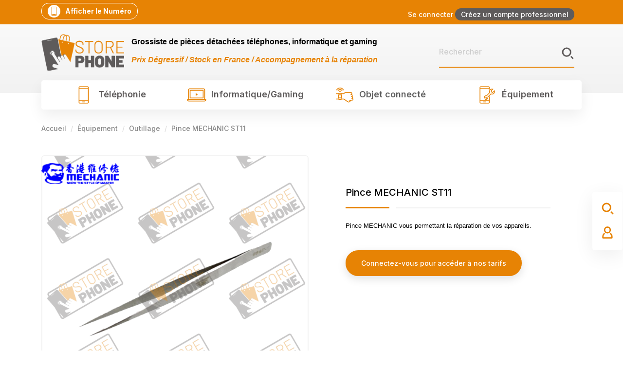

--- FILE ---
content_type: text/html; charset=utf-8
request_url: https://storephone.fr/outillage/15581-pince-mechanic-st11-3701578054897.html
body_size: 59471
content:
<!doctype html>
    <html lang="fr-FR">

    <head>
        
        
  <meta charset="utf-8">


  <meta http-equiv="x-ua-compatible" content="ie=edge">



  <link rel="canonical" href="https://storephone.fr/outillage/15581-pince-mechanic-st11-3701578054897.html">

  <title>Pince MECHANIC ST11</title>
<script data-keepinline="true">
    var ajaxGetProductUrl = '//storephone.fr/module/cdc_googletagmanager/async';
    var ajaxShippingEvent = 1;
    var ajaxPaymentEvent = 1;

/* datalayer */
dataLayer = window.dataLayer || [];
    let cdcDatalayer = {"pageCategory":"product","event":"view_item","ecommerce":{"currency":"EUR","items":[{"item_name":"Pince MECHANIC ST11","item_id":"15581","price":"2.87","price_tax_exc":"2.39","item_brand":"store phone","item_category":"Equipement","item_category2":"Outillage","quantity":1}]},"userLogged":0,"userId":"guest_102563","google_tag_params":{"ecomm_pagetype":"product","ecomm_prodid":"15581","ecomm_totalvalue":2.87,"ecomm_category":"Equipement/Outillage","ecomm_totalvalue_tax_exc":2.39}};
    dataLayer.push(cdcDatalayer);

/* call to GTM Tag */
(function(w,d,s,l,i){w[l]=w[l]||[];w[l].push({'gtm.start':
new Date().getTime(),event:'gtm.js'});var f=d.getElementsByTagName(s)[0],
j=d.createElement(s),dl=l!='dataLayer'?'&l='+l:'';j.async=true;j.src=
'https://www.googletagmanager.com/gtm.js?id='+i+dl;f.parentNode.insertBefore(j,f);
})(window,document,'script','dataLayer','GTM-NTR4SPH');

/* async call to avoid cache system for dynamic data */
dataLayer.push({
  'event': 'datalayer_ready'
});
</script>
  <meta property="og:title" content="Pince MECHANIC ST11" />
  <meta name="description" property="og:description" content="Pince MECHANIC vous permettant la réparation de vos appareils.">
  <meta name="keywords" content="">
        <link rel="canonical" href="https://storephone.fr/outillage/15581-pince-mechanic-st11-3701578054897.html">
    
        



  <meta name="viewport" content="width=device-width, initial-scale=1">



  <link rel="icon" type="image/vnd.microsoft.icon" href="https://storephone.fr/img/favicon.ico?1696541264">
  <link rel="shortcut icon" type="image/x-icon" href="https://storephone.fr/img/favicon.ico?1696541264">



    <link rel="stylesheet" href="https://storephone.fr/modules/crazyelements/assets/lib/font-awesome/css/font-awesome.min.css" type="text/css" media="all">
  <link rel="stylesheet" href="https://storephone.fr/modules/crazyelements/assets/lib/font-awesome/css/fontawesome.min.css" type="text/css" media="all">
  <link rel="stylesheet" href="https://storephone.fr/modules/crazyelements/assets/lib/font-awesome/css/regular.min.css" type="text/css" media="all">
  <link rel="stylesheet" href="https://storephone.fr/modules/crazyelements/assets/lib/font-awesome/css/solid.min.css" type="text/css" media="all">
  <link rel="stylesheet" href="https://storephone.fr/modules/crazyelements/assets/lib/font-awesome/css/brands.min.css" type="text/css" media="all">
  <link rel="stylesheet" href="https://storephone.fr/themes/modez/assets/css/theme.css" type="text/css" media="all">
  <link rel="stylesheet" href="https://storephone.fr/modules/blockreassurance/views/dist/front.css" type="text/css" media="all">
  <link rel="stylesheet" href="https://storephone.fr/modules/ps_socialfollow/views/css/ps_socialfollow.css" type="text/css" media="all">
  <link rel="stylesheet" href="https://storephone.fr/themes/modez/modules/ps_searchbar/ps_searchbar.css" type="text/css" media="all">
  <link rel="stylesheet" href="https://storephone.fr/modules/estimateddelivery/views/css/estimateddelivery.css" type="text/css" media="all">
  <link rel="stylesheet" href="https://storephone.fr/modules/estimateddelivery/views/css/font-awesome.css" type="text/css" media="all">
  <link rel="stylesheet" href="https://storephone.fr/modules/opartlimitquantity/views/css/opartlimitquantityfront.css" type="text/css" media="all">
  <link rel="stylesheet" href="https://storephone.fr/themes/modez/modules/productcomments/views/css/productcomments.css" type="text/css" media="all">
  <link rel="stylesheet" href="https://storephone.fr/modules/roy_customizer/css/rt_customizer_1.css" type="text/css" media="all">
  <link rel="stylesheet" href="https://storephone.fr/modules/roy_levibox/css/contactable.css" type="text/css" media="all">
  <link rel="stylesheet" href="https://storephone.fr/modules/ets_megamenu/views/css/font-awesome.css" type="text/css" media="all">
  <link rel="stylesheet" href="https://storephone.fr/modules/ets_megamenu/views/css/animate.css" type="text/css" media="all">
  <link rel="stylesheet" href="https://storephone.fr/modules/revsliderprestashop/public/assets/css/rs6.css" type="text/css" media="all">
  <link rel="stylesheet" href="https://storephone.fr/modules/roy_elements/assets/widget-style.css" type="text/css" media="all">
  <link rel="stylesheet" href="https://storephone.fr/modules/seosaproductlabels/views/css/seosaproductlabels.css" type="text/css" media="all">
  <link rel="stylesheet" href="https://storephone.fr/modules/boostmyshopagent//views/css/front.css" type="text/css" media="all">
  <link rel="stylesheet" href="https://storephone.fr/modules/ambjolisearch/views/css/jolisearch-common.css" type="text/css" media="all">
  <link rel="stylesheet" href="https://storephone.fr/modules/ambjolisearch/views/css/jolisearch-modern.css" type="text/css" media="all">
  <link rel="stylesheet" href="https://storephone.fr/modules/advancedpopupcreator/views/css/advancedpopup-front.css" type="text/css" media="all">
  <link rel="stylesheet" href="https://storephone.fr/modules/crazyelements/assets/css/frontend/css/global.css" type="text/css" media="all">
  <link rel="stylesheet" href="https://storephone.fr/modules/crazyelements/assets/lib/ceicons/css/ce-icons.min.css" type="text/css" media="all">
  <link rel="stylesheet" href="https://storephone.fr/modules/crazyelements/assets/lib/animations/animations.min.css" type="text/css" media="all">
  <link rel="stylesheet" href="https://storephone.fr/modules/crazyelements/assets/css/animate.min.css" type="text/css" media="all">
  <link rel="stylesheet" href="https://storephone.fr/modules/crazyelements/assets/css/morphext.css" type="text/css" media="all">
  <link rel="stylesheet" href="https://storephone.fr/modules/crazyelements/assets/css/frontend.min.css" type="text/css" media="all">
  <link rel="stylesheet" href="https://storephone.fr/modules/crazyelements/assets/css/share-buttons.css" type="text/css" media="all">
  <link rel="stylesheet" href="https://storephone.fr/modules/crazyelements/assets/css/gallery.css" type="text/css" media="all">
  <link rel="stylesheet" href="https://storephone.fr/modules/crazyelements/assets/lib/e-select2/css/e-select2.min.css" type="text/css" media="all">
  <link rel="stylesheet" href="https://storephone.fr/modules/crazyelements/assets/css/editor-preview.min.css" type="text/css" media="all">
  <link rel="stylesheet" href="https://storephone.fr/modules/groupinc/views/css/front.css" type="text/css" media="all">
  <link rel="stylesheet" href="https://storephone.fr/modules/idcatalogdisplaymanager//views/css/front.css" type="text/css" media="all">
  <link rel="stylesheet" href="https://storephone.fr/modules/addifystockalert//views/css/front.css" type="text/css" media="all">
  <link rel="stylesheet" href="https://storephone.fr/modules/crazyelements/assets/css/frontend/css/post-product-15581-1-1.css" type="text/css" media="all">
  <link rel="stylesheet" href="https://storephone.fr/js/jquery/ui/themes/base/minified/jquery-ui.min.css" type="text/css" media="all">
  <link rel="stylesheet" href="https://storephone.fr/js/jquery/ui/themes/base/minified/jquery.ui.theme.min.css" type="text/css" media="all">
  <link rel="stylesheet" href="https://storephone.fr/modules/ps_imageslider/css/homeslider.css" type="text/css" media="all">
  <link rel="stylesheet" href="https://storephone.fr/themes/modez/modules/ets_megamenu/views/css/megamenu.css" type="text/css" media="all">
  <link rel="stylesheet" href="https://storephone.fr/modules/ets_megamenu/views/css/fix17.css" type="text/css" media="all">
  <link rel="stylesheet" href="https://storephone.fr/modules/ets_megamenu/views/css/cache.css" type="text/css" media="all">
  <link rel="stylesheet" href="https://storephone.fr/modules/alcaqtydiscountbuttons/views/css/alcaqtydiscountbuttons.css" type="text/css" media="all">
  <link rel="stylesheet" href="https://storephone.fr/themes/modez/assets/css/custom.css" type="text/css" media="all">




  

  <script type="text/javascript">
        var Chronopost = {"ajax_endpoint":"https:\/\/storephone.fr\/module\/chronopost\/ajax?ajax=1"};
        var addifystockalert_ajax_link = "https:\/\/storephone.fr\/module\/addifystockalert\/ajax?action=action_name";
        var ed_ajax_delay = "0";
        var elementorFrontendConfig = {"environmentMode":{"edit":false,"wpPreview":true},"is_rtl":"","breakpoints":{"lg":"1025","md":"768","sm":"480","xl":"1440","xs":"0","xxl":"1600"},"version":"2.1.4","urls":{"assets":"https:\/\/storephone.fr\/modules\/crazyelements\/assets\/"},"page":[],"general":{"id":"0","title":"yes","excerpt":"yes"},"test45":{"id":"0","title":"yes","excerpt":"yes"},"elements":{"data":{},"editSettings":{},"keys":{}}};
        var jolisearch = {"amb_joli_search_action":"https:\/\/storephone.fr\/module\/ambjolisearch\/jolisearch","amb_joli_search_link":"https:\/\/storephone.fr\/module\/ambjolisearch\/jolisearch","amb_joli_search_controller":"jolisearch","blocksearch_type":"top","show_cat_desc":0,"ga_acc":0,"id_lang":1,"url_rewriting":1,"use_autocomplete":1,"minwordlen":2,"l_products":"Nos produits","l_manufacturers":"Nos marques","l_suppliers":"Nos fournisseurs","l_categories":"Nos cat\u00e9gories","l_no_results_found":"Aucun produit ne correspond \u00e0 cette recherche","l_more_results":"Montrer tous les r\u00e9sultats \u00bb","ENT_QUOTES":3,"jolisearch_position":{"my":"right top","at":"right bottom","collision":"flipfit none"},"classes":"ps17","display_manufacturer":"","display_supplier":"","display_category":"","use_mobile_ux":"","mobile_media_breakpoint":"576","mobile_opening_selector":"","show_add_to_cart_button":"","add_to_cart_button_style":1,"show_features":"","feature_ids":[],"show_feature_values_only":false,"show_price":"1","theme":"modern"};
        var prestashop = {"cart":{"products":[],"totals":{"total":{"type":"total","label":"Total","amount":0,"value":"0,00\u00a0\u20ac"},"total_including_tax":{"type":"total","label":"Total TTC","amount":0,"value":"0,00\u00a0\u20ac"},"total_excluding_tax":{"type":"total","label":"Total HT :","amount":0,"value":"0,00\u00a0\u20ac"}},"subtotals":{"products":{"type":"products","label":"Sous-total","amount":0,"value":"0,00\u00a0\u20ac"},"discounts":null,"shipping":{"type":"shipping","label":"Livraison","amount":0,"value":""},"tax":null},"products_count":0,"summary_string":"0 articles","vouchers":{"allowed":1,"added":[]},"discounts":[],"minimalPurchase":0,"minimalPurchaseRequired":""},"currency":{"id":1,"name":"Euro","iso_code":"EUR","iso_code_num":"978","sign":"\u20ac"},"customer":{"lastname":null,"firstname":null,"email":null,"birthday":null,"newsletter":null,"newsletter_date_add":null,"optin":null,"website":null,"company":null,"siret":null,"ape":null,"is_logged":false,"gender":{"type":null,"name":null},"addresses":[]},"language":{"name":"Fran\u00e7ais (French)","iso_code":"fr","locale":"fr-FR","language_code":"fr","is_rtl":"0","date_format_lite":"d\/m\/Y","date_format_full":"d\/m\/Y H:i:s","id":1},"page":{"title":"","canonical":"https:\/\/storephone.fr\/outillage\/15581-pince-mechanic-st11-3701578054897.html","meta":{"title":"Pince MECHANIC ST11","description":"Pince MECHANIC vous permettant la r\u00e9paration de vos appareils.","keywords":"","robots":"index"},"page_name":"product","body_classes":{"lang-fr":true,"lang-rtl":false,"country-FR":true,"currency-EUR":true,"layout-full-width":true,"page-product":true,"tax-display-enabled":true,"product-id-15581":true,"product-Pince MECHANIC ST11":true,"product-id-category-611":true,"product-id-manufacturer-6":true,"product-id-supplier-14":true,"product-available-for-order":true},"admin_notifications":[]},"shop":{"name":"Store phone","logo":"https:\/\/storephone.fr\/img\/logo-1696541264.jpg","stores_icon":"https:\/\/storephone.fr\/img\/logo_stores.png","favicon":"https:\/\/storephone.fr\/img\/favicon.ico"},"urls":{"base_url":"https:\/\/storephone.fr\/","current_url":"https:\/\/storephone.fr\/outillage\/15581-pince-mechanic-st11-3701578054897.html","shop_domain_url":"https:\/\/storephone.fr","img_ps_url":"https:\/\/storephone.fr\/img\/","img_cat_url":"https:\/\/storephone.fr\/img\/c\/","img_lang_url":"https:\/\/storephone.fr\/img\/l\/","img_prod_url":"https:\/\/storephone.fr\/img\/p\/","img_manu_url":"https:\/\/storephone.fr\/img\/m\/","img_sup_url":"https:\/\/storephone.fr\/img\/su\/","img_ship_url":"https:\/\/storephone.fr\/img\/s\/","img_store_url":"https:\/\/storephone.fr\/img\/st\/","img_col_url":"https:\/\/storephone.fr\/img\/co\/","img_url":"https:\/\/storephone.fr\/themes\/modez\/assets\/img\/","css_url":"https:\/\/storephone.fr\/themes\/modez\/assets\/css\/","js_url":"https:\/\/storephone.fr\/themes\/modez\/assets\/js\/","pic_url":"https:\/\/storephone.fr\/upload\/","pages":{"address":"https:\/\/storephone.fr\/adresse","addresses":"https:\/\/storephone.fr\/adresses","authentication":"https:\/\/storephone.fr\/connexion","cart":"https:\/\/storephone.fr\/panier","category":"https:\/\/storephone.fr\/index.php?controller=category","cms":"https:\/\/storephone.fr\/index.php?controller=cms","contact":"https:\/\/storephone.fr\/nous-contacter","discount":"https:\/\/storephone.fr\/reduction","guest_tracking":"https:\/\/storephone.fr\/suivi-commande-invite","history":"https:\/\/storephone.fr\/historique-commandes","identity":"https:\/\/storephone.fr\/identite","index":"https:\/\/storephone.fr\/","my_account":"https:\/\/storephone.fr\/mon-compte","order_confirmation":"https:\/\/storephone.fr\/confirmation-commande","order_detail":"https:\/\/storephone.fr\/index.php?controller=order-detail","order_follow":"https:\/\/storephone.fr\/suivi-commande","order":"https:\/\/storephone.fr\/commande","order_return":"https:\/\/storephone.fr\/index.php?controller=order-return","order_slip":"https:\/\/storephone.fr\/avoirs","pagenotfound":"https:\/\/storephone.fr\/page-introuvable","password":"https:\/\/storephone.fr\/recuperation-mot-de-passe","pdf_invoice":"https:\/\/storephone.fr\/index.php?controller=pdf-invoice","pdf_order_return":"https:\/\/storephone.fr\/index.php?controller=pdf-order-return","pdf_order_slip":"https:\/\/storephone.fr\/index.php?controller=pdf-order-slip","prices_drop":"https:\/\/storephone.fr\/promotions","product":"https:\/\/storephone.fr\/index.php?controller=product","search":"https:\/\/storephone.fr\/recherche","sitemap":"https:\/\/storephone.fr\/plan-site","stores":"https:\/\/storephone.fr\/magasins","supplier":"https:\/\/storephone.fr\/fournisseur","register":"https:\/\/storephone.fr\/connexion?create_account=1","order_login":"https:\/\/storephone.fr\/commande?login=1"},"alternative_langs":[],"theme_assets":"\/themes\/modez\/assets\/","actions":{"logout":"https:\/\/storephone.fr\/?mylogout="},"no_picture_image":{"bySize":{"small_default":{"url":"https:\/\/storephone.fr\/img\/p\/fr-default-small_default.jpg","width":98,"height":98},"cart_default":{"url":"https:\/\/storephone.fr\/img\/p\/fr-default-cart_default.jpg","width":125,"height":125},"home_default":{"url":"https:\/\/storephone.fr\/img\/p\/fr-default-home_default.jpg","width":300,"height":300},"medium_default":{"url":"https:\/\/storephone.fr\/img\/p\/fr-default-medium_default.jpg","width":452,"height":452},"large_default":{"url":"https:\/\/storephone.fr\/img\/p\/fr-default-large_default.jpg","width":700,"height":700}},"small":{"url":"https:\/\/storephone.fr\/img\/p\/fr-default-small_default.jpg","width":98,"height":98},"medium":{"url":"https:\/\/storephone.fr\/img\/p\/fr-default-home_default.jpg","width":300,"height":300},"large":{"url":"https:\/\/storephone.fr\/img\/p\/fr-default-large_default.jpg","width":700,"height":700},"legend":""}},"configuration":{"display_taxes_label":true,"display_prices_tax_incl":true,"is_catalog":true,"show_prices":false,"opt_in":{"partner":true},"quantity_discount":{"type":"price","label":"Prix unitaire"},"voucher_enabled":1,"return_enabled":1},"field_required":[],"breadcrumb":{"links":[{"title":"Accueil","url":"https:\/\/storephone.fr\/"},{"title":"\u00c9quipement","url":"https:\/\/storephone.fr\/11-equipement"},{"title":"Outillage","url":"https:\/\/storephone.fr\/611-outillage"},{"title":"Pince MECHANIC ST11","url":"https:\/\/storephone.fr\/outillage\/15581-pince-mechanic-st11-3701578054897.html"}],"count":4},"link":{"protocol_link":"https:\/\/","protocol_content":"https:\/\/"},"time":1769810568,"static_token":"1ecade81693c2b162bd13ad550c5e723","token":"efa11ebc445eb9ca7215523bb2a29995","debug":false};
        var psr_icon_color = "#F19D76";
      </script>



      <style>
        .seosa_label_hint_19 {
            display: none;
            position: absolute;
            background: #ffffff;
            color: #ffffff;
            border-radius: 3px;
                            top: 0;
                          left: -10px;
                margin-left: -150px;
                                z-index: 1000;
            opacity: 1;
            width: 150px;
            padding: 5px;
        }
        .seosa_label_hint_19:after {
            border-bottom: solid transparent 7px;
            border-top: solid transparent 7px;
                    border-left: solid #ffffff 10px;
                    top: 10%;
            content: " ";
            height: 0;
                    left: 100%;
                      position: absolute;
            width: 0;
        }
    </style>
    <style>
        .seosa_label_hint_20 {
            display: none;
            position: absolute;
            background: #000000;
            color: white;
            border-radius: 3px;
                            top: 0;
                          left: -10px;
                margin-left: -150px;
                                z-index: 1000;
            opacity: 1;
            width: 150px;
            padding: 5px;
        }
        .seosa_label_hint_20:after {
            border-bottom: solid transparent 7px;
            border-top: solid transparent 7px;
                    border-left: solid #000000 10px;
                    top: 10%;
            content: " ";
            height: 0;
                    left: 100%;
                      position: absolute;
            width: 0;
        }
    </style>
    <style>
        .seosa_label_hint_21 {
            display: none;
            position: absolute;
            background: #000000;
            color: white;
            border-radius: 3px;
                            top: 0;
                          left: -10px;
                margin-left: -150px;
                                z-index: 1000;
            opacity: 1;
            width: 150px;
            padding: 5px;
        }
        .seosa_label_hint_21:after {
            border-bottom: solid transparent 7px;
            border-top: solid transparent 7px;
                    border-left: solid #000000 10px;
                    top: 10%;
            content: " ";
            height: 0;
                    left: 100%;
                      position: absolute;
            width: 0;
        }
    </style>
    <style>
        .seosa_label_hint_22 {
            display: none;
            position: absolute;
            background: #000000;
            color: white;
            border-radius: 3px;
                            top: 0;
                          left: -10px;
                margin-left: -150px;
                                z-index: 1000;
            opacity: 1;
            width: 150px;
            padding: 5px;
        }
        .seosa_label_hint_22:after {
            border-bottom: solid transparent 7px;
            border-top: solid transparent 7px;
                    border-left: solid #000000 10px;
                    top: 10%;
            content: " ";
            height: 0;
                    left: 100%;
                      position: absolute;
            width: 0;
        }
    </style>
    <style>
        .seosa_label_hint_23 {
            display: none;
            position: absolute;
            background: #000000;
            color: white;
            border-radius: 3px;
                            top: 0;
                          left: -10px;
                margin-left: -150px;
                                z-index: 1000;
            opacity: 1;
            width: 150px;
            padding: 5px;
        }
        .seosa_label_hint_23:after {
            border-bottom: solid transparent 7px;
            border-top: solid transparent 7px;
                    border-left: solid #000000 10px;
                    top: 10%;
            content: " ";
            height: 0;
                    left: 100%;
                      position: absolute;
            width: 0;
        }
    </style>
    <style>
        .seosa_label_hint_24 {
            display: none;
            position: absolute;
            background: #000000;
            color: white;
            border-radius: 3px;
                            top: 0;
                          left: -10px;
                margin-left: -150px;
                                z-index: 1000;
            opacity: 1;
            width: 150px;
            padding: 5px;
        }
        .seosa_label_hint_24:after {
            border-bottom: solid transparent 7px;
            border-top: solid transparent 7px;
                    border-left: solid #000000 10px;
                    top: 10%;
            content: " ";
            height: 0;
                    left: 100%;
                      position: absolute;
            width: 0;
        }
    </style>
    <style>
        .seosa_label_hint_25 {
            display: none;
            position: absolute;
            background: #000000;
            color: white;
            border-radius: 3px;
                            top: 0;
                          left: -10px;
                margin-left: -150px;
                                z-index: 1000;
            opacity: 1;
            width: 150px;
            padding: 5px;
        }
        .seosa_label_hint_25:after {
            border-bottom: solid transparent 7px;
            border-top: solid transparent 7px;
                    border-left: solid #000000 10px;
                    top: 10%;
            content: " ";
            height: 0;
                    left: 100%;
                      position: absolute;
            width: 0;
        }
    </style>
    <style>
        .seosa_label_hint_26 {
            display: none;
            position: absolute;
            background: #000000;
            color: white;
            border-radius: 3px;
                            top: 0;
                          left: -10px;
                margin-left: -150px;
                                z-index: 1000;
            opacity: 1;
            width: 150px;
            padding: 5px;
        }
        .seosa_label_hint_26:after {
            border-bottom: solid transparent 7px;
            border-top: solid transparent 7px;
                    border-left: solid #000000 10px;
                    top: 10%;
            content: " ";
            height: 0;
                    left: 100%;
                      position: absolute;
            width: 0;
        }
    </style>
    <style>
        .seosa_label_hint_27 {
            display: none;
            position: absolute;
            background: #000000;
            color: white;
            border-radius: 3px;
                            top: 0;
                          left: -10px;
                margin-left: -150px;
                                z-index: 1000;
            opacity: 1;
            width: 150px;
            padding: 5px;
        }
        .seosa_label_hint_27:after {
            border-bottom: solid transparent 7px;
            border-top: solid transparent 7px;
                    border-left: solid #000000 10px;
                    top: 10%;
            content: " ";
            height: 0;
                    left: 100%;
                      position: absolute;
            width: 0;
        }
    </style>
    <style>
        .seosa_label_hint_28 {
            display: none;
            position: absolute;
            background: #000000;
            color: white;
            border-radius: 3px;
                            top: 0;
                          left: -10px;
                margin-left: -150px;
                                z-index: 1000;
            opacity: 1;
            width: 150px;
            padding: 5px;
        }
        .seosa_label_hint_28:after {
            border-bottom: solid transparent 7px;
            border-top: solid transparent 7px;
                    border-left: solid #000000 10px;
                    top: 10%;
            content: " ";
            height: 0;
                    left: 100%;
                      position: absolute;
            width: 0;
        }
    </style>
    <style>
        .seosa_label_hint_29 {
            display: none;
            position: absolute;
            background: #000000;
            color: white;
            border-radius: 3px;
                            top: 0;
                          left: -10px;
                margin-left: -150px;
                                z-index: 1000;
            opacity: 1;
            width: 150px;
            padding: 5px;
        }
        .seosa_label_hint_29:after {
            border-bottom: solid transparent 7px;
            border-top: solid transparent 7px;
                    border-left: solid #000000 10px;
                    top: 10%;
            content: " ";
            height: 0;
                    left: 100%;
                      position: absolute;
            width: 0;
        }
    </style>
    <style>
        .seosa_label_hint_30 {
            display: none;
            position: absolute;
            background: #000000;
            color: white;
            border-radius: 3px;
                            top: 0;
                          left: -10px;
                margin-left: -150px;
                                z-index: 1000;
            opacity: 1;
            width: 150px;
            padding: 5px;
        }
        .seosa_label_hint_30:after {
            border-bottom: solid transparent 7px;
            border-top: solid transparent 7px;
                    border-left: solid #000000 10px;
                    top: 10%;
            content: " ";
            height: 0;
                    left: 100%;
                      position: absolute;
            width: 0;
        }
    </style>
    <style>
        .seosa_label_hint_31 {
            display: none;
            position: absolute;
            background: #000000;
            color: white;
            border-radius: 3px;
                            top: 0;
                          left: -10px;
                margin-left: -150px;
                                z-index: 1000;
            opacity: 1;
            width: 150px;
            padding: 5px;
        }
        .seosa_label_hint_31:after {
            border-bottom: solid transparent 7px;
            border-top: solid transparent 7px;
                    border-left: solid #000000 10px;
                    top: 10%;
            content: " ";
            height: 0;
                    left: 100%;
                      position: absolute;
            width: 0;
        }
    </style>
    <style>
        .seosa_label_hint_32 {
            display: none;
            position: absolute;
            background: #000000;
            color: white;
            border-radius: 3px;
                            top: 0;
                          left: -10px;
                margin-left: -150px;
                                z-index: 1000;
            opacity: 1;
            width: 150px;
            padding: 5px;
        }
        .seosa_label_hint_32:after {
            border-bottom: solid transparent 7px;
            border-top: solid transparent 7px;
                    border-left: solid #000000 10px;
                    top: 10%;
            content: " ";
            height: 0;
                    left: 100%;
                      position: absolute;
            width: 0;
        }
    </style>
    <style>
        .seosa_label_hint_33 {
            display: none;
            position: absolute;
            background: #000000;
            color: white;
            border-radius: 3px;
                            top: 0;
                          left: -10px;
                margin-left: -150px;
                                z-index: 1000;
            opacity: 1;
            width: 150px;
            padding: 5px;
        }
        .seosa_label_hint_33:after {
            border-bottom: solid transparent 7px;
            border-top: solid transparent 7px;
                    border-left: solid #000000 10px;
                    top: 10%;
            content: " ";
            height: 0;
                    left: 100%;
                      position: absolute;
            width: 0;
        }
    </style>
    <style>
        .seosa_label_hint_34 {
            display: none;
            position: absolute;
            background: #000000;
            color: white;
            border-radius: 3px;
                            top: 0;
                          left: -10px;
                margin-left: -150px;
                                z-index: 1000;
            opacity: 1;
            width: 150px;
            padding: 5px;
        }
        .seosa_label_hint_34:after {
            border-bottom: solid transparent 7px;
            border-top: solid transparent 7px;
                    border-left: solid #000000 10px;
                    top: 10%;
            content: " ";
            height: 0;
                    left: 100%;
                      position: absolute;
            width: 0;
        }
    </style>
    <style>
        .seosa_label_hint_35 {
            display: none;
            position: absolute;
            background: #000000;
            color: white;
            border-radius: 3px;
                            top: 0;
                          left: -10px;
                margin-left: -150px;
                                z-index: 1000;
            opacity: 1;
            width: 150px;
            padding: 5px;
        }
        .seosa_label_hint_35:after {
            border-bottom: solid transparent 7px;
            border-top: solid transparent 7px;
                    border-left: solid #000000 10px;
                    top: 10%;
            content: " ";
            height: 0;
                    left: 100%;
                      position: absolute;
            width: 0;
        }
    </style>
    <style>
        .seosa_label_hint_36 {
            display: none;
            position: absolute;
            background: #000000;
            color: white;
            border-radius: 3px;
                            top: 0;
                          left: -10px;
                margin-left: -150px;
                                z-index: 1000;
            opacity: 1;
            width: 150px;
            padding: 5px;
        }
        .seosa_label_hint_36:after {
            border-bottom: solid transparent 7px;
            border-top: solid transparent 7px;
                    border-left: solid #000000 10px;
                    top: 10%;
            content: " ";
            height: 0;
                    left: 100%;
                      position: absolute;
            width: 0;
        }
    </style>
    <style>
        .seosa_label_hint_37 {
            display: none;
            position: absolute;
            background: #000000;
            color: white;
            border-radius: 3px;
                            top: 0;
                          left: -10px;
                margin-left: -150px;
                                z-index: 1000;
            opacity: 1;
            width: 150px;
            padding: 5px;
        }
        .seosa_label_hint_37:after {
            border-bottom: solid transparent 7px;
            border-top: solid transparent 7px;
                    border-left: solid #000000 10px;
                    top: 10%;
            content: " ";
            height: 0;
                    left: 100%;
                      position: absolute;
            width: 0;
        }
    </style>
    <style>
        .seosa_label_hint_38 {
            display: none;
            position: absolute;
            background: #000000;
            color: white;
            border-radius: 3px;
                            top: 0;
                          left: -10px;
                margin-left: -150px;
                                z-index: 1000;
            opacity: 1;
            width: 150px;
            padding: 5px;
        }
        .seosa_label_hint_38:after {
            border-bottom: solid transparent 7px;
            border-top: solid transparent 7px;
                    border-left: solid #000000 10px;
                    top: 10%;
            content: " ";
            height: 0;
                    left: 100%;
                      position: absolute;
            width: 0;
        }
    </style>
    <style>
        .seosa_label_hint_39 {
            display: none;
            position: absolute;
            background: #ffffff;
            color: #000000;
            border-radius: 3px;
                            top: 0;
                          right: -10px;
                margin-right: -150px;
                                z-index: 1000;
            opacity: 1;
            width: 150px;
            padding: 5px;
        }
        .seosa_label_hint_39:after {
            border-bottom: solid transparent 7px;
            border-top: solid transparent 7px;
                    border-right: solid #ffffff 10px;
                    top: 10%;
            content: " ";
            height: 0;
                    right: 100%;
                      position: absolute;
            width: 0;
        }
    </style>
    <style>
        .seosa_label_hint_40 {
            display: none;
            position: absolute;
            background: #ffffff;
            color: #000000;
            border-radius: 3px;
                            top: 0;
                          right: -10px;
                margin-right: -150px;
                                z-index: 1000;
            opacity: 1;
            width: 150px;
            padding: 5px;
        }
        .seosa_label_hint_40:after {
            border-bottom: solid transparent 7px;
            border-top: solid transparent 7px;
                    border-right: solid #ffffff 10px;
                    top: 10%;
            content: " ";
            height: 0;
                    right: 100%;
                      position: absolute;
            width: 0;
        }
    </style>
    <style>
        .seosa_label_hint_41 {
            display: none;
            position: absolute;
            background: #000000;
            color: white;
            border-radius: 3px;
                            top: 0;
                          left: -10px;
                margin-left: -150px;
                                z-index: 1000;
            opacity: 1;
            width: 150px;
            padding: 5px;
        }
        .seosa_label_hint_41:after {
            border-bottom: solid transparent 7px;
            border-top: solid transparent 7px;
                    border-left: solid #000000 10px;
                    top: 10%;
            content: " ";
            height: 0;
                    left: 100%;
                      position: absolute;
            width: 0;
        }
    </style>
    <style>
        .seosa_label_hint_42 {
            display: none;
            position: absolute;
            background: #000000;
            color: white;
            border-radius: 3px;
                            top: 0;
                          left: -10px;
                margin-left: -150px;
                                z-index: 1000;
            opacity: 1;
            width: 150px;
            padding: 5px;
        }
        .seosa_label_hint_42:after {
            border-bottom: solid transparent 7px;
            border-top: solid transparent 7px;
                    border-left: solid #000000 10px;
                    top: 10%;
            content: " ";
            height: 0;
                    left: 100%;
                      position: absolute;
            width: 0;
        }
    </style>
    <style>
        .seosa_label_hint_43 {
            display: none;
            position: absolute;
            background: #000000;
            color: white;
            border-radius: 3px;
                            top: 0;
                          left: -10px;
                margin-left: -150px;
                                z-index: 1000;
            opacity: 1;
            width: 150px;
            padding: 5px;
        }
        .seosa_label_hint_43:after {
            border-bottom: solid transparent 7px;
            border-top: solid transparent 7px;
                    border-left: solid #000000 10px;
                    top: 10%;
            content: " ";
            height: 0;
                    left: 100%;
                      position: absolute;
            width: 0;
        }
    </style>
    <style>
        .seosa_label_hint_44 {
            display: none;
            position: absolute;
            background: #000000;
            color: white;
            border-radius: 3px;
                            top: 0;
                          left: -10px;
                margin-left: -150px;
                                z-index: 1000;
            opacity: 1;
            width: 150px;
            padding: 5px;
        }
        .seosa_label_hint_44:after {
            border-bottom: solid transparent 7px;
            border-top: solid transparent 7px;
                    border-left: solid #000000 10px;
                    top: 10%;
            content: " ";
            height: 0;
                    left: 100%;
                      position: absolute;
            width: 0;
        }
    </style>
    <style>
        .seosa_label_hint_45 {
            display: none;
            position: absolute;
            background: #000000;
            color: white;
            border-radius: 3px;
                            top: 0;
                          left: -10px;
                margin-left: -150px;
                                z-index: 1000;
            opacity: 1;
            width: 150px;
            padding: 5px;
        }
        .seosa_label_hint_45:after {
            border-bottom: solid transparent 7px;
            border-top: solid transparent 7px;
                    border-left: solid #000000 10px;
                    top: 10%;
            content: " ";
            height: 0;
                    left: 100%;
                      position: absolute;
            width: 0;
        }
    </style>
    <style>
        .seosa_label_hint_46 {
            display: none;
            position: absolute;
            background: #000000;
            color: white;
            border-radius: 3px;
                            top: 0;
                          left: -10px;
                margin-left: -150px;
                                z-index: 1000;
            opacity: 1;
            width: 150px;
            padding: 5px;
        }
        .seosa_label_hint_46:after {
            border-bottom: solid transparent 7px;
            border-top: solid transparent 7px;
                    border-left: solid #000000 10px;
                    top: 10%;
            content: " ";
            height: 0;
                    left: 100%;
                      position: absolute;
            width: 0;
        }
    </style>
    <style>
        .seosa_label_hint_47 {
            display: none;
            position: absolute;
            background: #000000;
            color: white;
            border-radius: 3px;
                            top: 0;
                          left: -10px;
                margin-left: -150px;
                                z-index: 1000;
            opacity: 1;
            width: 150px;
            padding: 5px;
        }
        .seosa_label_hint_47:after {
            border-bottom: solid transparent 7px;
            border-top: solid transparent 7px;
                    border-left: solid #000000 10px;
                    top: 10%;
            content: " ";
            height: 0;
                    left: 100%;
                      position: absolute;
            width: 0;
        }
    </style>
    <style>
        .seosa_label_hint_48 {
            display: none;
            position: absolute;
            background: #000000;
            color: white;
            border-radius: 3px;
                            top: 0;
                          left: -10px;
                margin-left: -150px;
                                z-index: 1000;
            opacity: 1;
            width: 150px;
            padding: 5px;
        }
        .seosa_label_hint_48:after {
            border-bottom: solid transparent 7px;
            border-top: solid transparent 7px;
                    border-left: solid #000000 10px;
                    top: 10%;
            content: " ";
            height: 0;
                    left: 100%;
                      position: absolute;
            width: 0;
        }
    </style>
    <style>
        .seosa_label_hint_49 {
            display: none;
            position: absolute;
            background: #000000;
            color: white;
            border-radius: 3px;
                            top: 0;
                          left: -10px;
                margin-left: -150px;
                                z-index: 1000;
            opacity: 1;
            width: 150px;
            padding: 5px;
        }
        .seosa_label_hint_49:after {
            border-bottom: solid transparent 7px;
            border-top: solid transparent 7px;
                    border-left: solid #000000 10px;
                    top: 10%;
            content: " ";
            height: 0;
                    left: 100%;
                      position: absolute;
            width: 0;
        }
    </style>
    <style>
        .seosa_label_hint_50 {
            display: none;
            position: absolute;
            background: #000000;
            color: white;
            border-radius: 3px;
                            top: 0;
                          left: -10px;
                margin-left: -150px;
                                z-index: 1000;
            opacity: 1;
            width: 150px;
            padding: 5px;
        }
        .seosa_label_hint_50:after {
            border-bottom: solid transparent 7px;
            border-top: solid transparent 7px;
                    border-left: solid #000000 10px;
                    top: 10%;
            content: " ";
            height: 0;
                    left: 100%;
                      position: absolute;
            width: 0;
        }
    </style>
    <style>
        .seosa_label_hint_51 {
            display: none;
            position: absolute;
            background: #000000;
            color: white;
            border-radius: 3px;
                            top: 0;
                          left: -10px;
                margin-left: -150px;
                                z-index: 1000;
            opacity: 1;
            width: 150px;
            padding: 5px;
        }
        .seosa_label_hint_51:after {
            border-bottom: solid transparent 7px;
            border-top: solid transparent 7px;
                    border-left: solid #000000 10px;
                    top: 10%;
            content: " ";
            height: 0;
                    left: 100%;
                      position: absolute;
            width: 0;
        }
    </style>
    <style>
        .seosa_label_hint_52 {
            display: none;
            position: absolute;
            background: #000000;
            color: white;
            border-radius: 3px;
                            top: 0;
                          left: -10px;
                margin-left: -150px;
                                z-index: 1000;
            opacity: 1;
            width: 150px;
            padding: 5px;
        }
        .seosa_label_hint_52:after {
            border-bottom: solid transparent 7px;
            border-top: solid transparent 7px;
                    border-left: solid #000000 10px;
                    top: 10%;
            content: " ";
            height: 0;
                    left: 100%;
                      position: absolute;
            width: 0;
        }
    </style>
    <style>
        .seosa_label_hint_53 {
            display: none;
            position: absolute;
            background: #000000;
            color: white;
            border-radius: 3px;
                            top: 0;
                          left: -10px;
                margin-left: -150px;
                                z-index: 1000;
            opacity: 1;
            width: 150px;
            padding: 5px;
        }
        .seosa_label_hint_53:after {
            border-bottom: solid transparent 7px;
            border-top: solid transparent 7px;
                    border-left: solid #000000 10px;
                    top: 10%;
            content: " ";
            height: 0;
                    left: 100%;
                      position: absolute;
            width: 0;
        }
    </style>
    <style>
        .seosa_label_hint_54 {
            display: none;
            position: absolute;
            background: #000000;
            color: white;
            border-radius: 3px;
                            top: 0;
                          left: -10px;
                margin-left: -150px;
                                z-index: 1000;
            opacity: 1;
            width: 150px;
            padding: 5px;
        }
        .seosa_label_hint_54:after {
            border-bottom: solid transparent 7px;
            border-top: solid transparent 7px;
                    border-left: solid #000000 10px;
                    top: 10%;
            content: " ";
            height: 0;
                    left: 100%;
                      position: absolute;
            width: 0;
        }
    </style>
    <style>
        .seosa_label_hint_55 {
            display: none;
            position: absolute;
            background: #000000;
            color: white;
            border-radius: 3px;
                            top: 0;
                          left: -10px;
                margin-left: -150px;
                                z-index: 1000;
            opacity: 1;
            width: 150px;
            padding: 5px;
        }
        .seosa_label_hint_55:after {
            border-bottom: solid transparent 7px;
            border-top: solid transparent 7px;
                    border-left: solid #000000 10px;
                    top: 10%;
            content: " ";
            height: 0;
                    left: 100%;
                      position: absolute;
            width: 0;
        }
    </style>
    <style>
        .seosa_label_hint_56 {
            display: none;
            position: absolute;
            background: #000000;
            color: white;
            border-radius: 3px;
                            top: 0;
                          left: -10px;
                margin-left: -150px;
                                z-index: 1000;
            opacity: 1;
            width: 150px;
            padding: 5px;
        }
        .seosa_label_hint_56:after {
            border-bottom: solid transparent 7px;
            border-top: solid transparent 7px;
                    border-left: solid #000000 10px;
                    top: 10%;
            content: " ";
            height: 0;
                    left: 100%;
                      position: absolute;
            width: 0;
        }
    </style>
    <style>
        .seosa_label_hint_57 {
            display: none;
            position: absolute;
            background: #000000;
            color: white;
            border-radius: 3px;
                            top: 0;
                          left: -10px;
                margin-left: -150px;
                                z-index: 1000;
            opacity: 1;
            width: 150px;
            padding: 5px;
        }
        .seosa_label_hint_57:after {
            border-bottom: solid transparent 7px;
            border-top: solid transparent 7px;
                    border-left: solid #000000 10px;
                    top: 10%;
            content: " ";
            height: 0;
                    left: 100%;
                      position: absolute;
            width: 0;
        }
    </style>
    <style>
        .seosa_label_hint_58 {
            display: none;
            position: absolute;
            background: #000000;
            color: white;
            border-radius: 3px;
                            top: 0;
                          left: -10px;
                margin-left: -150px;
                                z-index: 1000;
            opacity: 1;
            width: 150px;
            padding: 5px;
        }
        .seosa_label_hint_58:after {
            border-bottom: solid transparent 7px;
            border-top: solid transparent 7px;
                    border-left: solid #000000 10px;
                    top: 10%;
            content: " ";
            height: 0;
                    left: 100%;
                      position: absolute;
            width: 0;
        }
    </style>
    <style>
        .seosa_label_hint_59 {
            display: none;
            position: absolute;
            background: #ffffff;
            color: #000000;
            border-radius: 3px;
                            top: 0;
                          right: -10px;
                margin-right: -150px;
                                z-index: 1000;
            opacity: 1;
            width: 150px;
            padding: 5px;
        }
        .seosa_label_hint_59:after {
            border-bottom: solid transparent 7px;
            border-top: solid transparent 7px;
                    border-right: solid #ffffff 10px;
                    top: 10%;
            content: " ";
            height: 0;
                    right: 100%;
                      position: absolute;
            width: 0;
        }
    </style>
    <style>
        .seosa_label_hint_60 {
            display: none;
            position: absolute;
            background: #000000;
            color: white;
            border-radius: 3px;
                            top: 0;
                          left: -10px;
                margin-left: -150px;
                                z-index: 1000;
            opacity: 1;
            width: 150px;
            padding: 5px;
        }
        .seosa_label_hint_60:after {
            border-bottom: solid transparent 7px;
            border-top: solid transparent 7px;
                    border-left: solid #000000 10px;
                    top: 10%;
            content: " ";
            height: 0;
                    left: 100%;
                      position: absolute;
            width: 0;
        }
    </style>
    <style>
        .seosa_label_hint_61 {
            display: none;
            position: absolute;
            background: #000000;
            color: white;
            border-radius: 3px;
                            top: 0;
                          left: -10px;
                margin-left: -150px;
                                z-index: 1000;
            opacity: 1;
            width: 150px;
            padding: 5px;
        }
        .seosa_label_hint_61:after {
            border-bottom: solid transparent 7px;
            border-top: solid transparent 7px;
                    border-left: solid #000000 10px;
                    top: 10%;
            content: " ";
            height: 0;
                    left: 100%;
                      position: absolute;
            width: 0;
        }
    </style>
<script type="text/javascript">
    var ed_refresh_delay = 0;
    var ed_hour = 'heures';
    var ed_minute = 'minutes';
    var ed_hours = 'heures';
    var ed_minutes = 'minutes';
    var ed_and = 'et';
    var ed_refresh = 'Heure limite de ramassage dépassée, veuillez rafraîchir votre navigateur afin de calculer la nouvelle Estimation de livraison.';
    /*var ed_has_combi = ; */
    var ed_placement = 0;
    var ed_custom_sel = unescapeHTML('');
    var ed_custom_ins = '2';
    var ed_sm = 1;
    var ed_in_modal = 0;
    var front_ajax_url = 'https://storephone.fr/module/estimateddelivery/AjaxRefresh?token=30fc6ca65b07eab95ffc5fd36efa3ef3&ajax=1';     var front_ajax_cart_url = 'https://storephone.fr/module/estimateddelivery/AjaxCart?token=30fc6ca65b07eab95ffc5fd36efa3ef3&amp;ajax=1';
    var ps_version = '17';
    var ed_display_option = 0;


    function unescapeHTML(html) {
        var doc = new DOMParser().parseFromString(html, 'text/html');
        return doc.documentElement.textContent;
    }
</script>
<script type="text/javascript">
    opartStatSaveSessionUrl = "https://storephone.fr/module/opartstat/saveSession?ajax=1";
    opartControllerName = "ProductController";
    opartElementId = "15581";
    opartshopId = "1";
</script>
<script async src="/modules/opartstat/views/js/saveSession.js"></script><script type="text/javascript" style="display: none">
	//Common vars
    var apc_link = "https://storephone.fr/module/advancedpopupcreator/popup";
    var apc_token = "1ecade81693c2b162bd13ad550c5e723";
    var apc_product = "15581";
    var apc_category = "0";
    var apc_supplier = "0";
    var apc_manufacturer = "0";
    var apc_cms = "";
    var apc_controller = "product";
    var apc_exit_popups = 0;
</script>

    <style>
        
    </style>

    <script type="text/javascript">
        
    </script>




        
  <meta property="og:type" content="product">
  <meta property="og:url" content="https://storephone.fr/outillage/15581-pince-mechanic-st11-3701578054897.html">
  <meta property="og:title" content="Pince MECHANIC ST11">
  <meta property="og:site_name" content="Store phone">
  <meta property="og:description" content="Pince MECHANIC vous permettant la réparation de vos appareils.">
  <meta property="og:image" content="https://storephone.fr/8327-large_default/pince-mechanic-st11.jpg">
      <meta property="product:weight:value" content="0.050000">
  <meta property="product:weight:units" content="kg">
  
    </head>

    <body id="product" class="lang-fr country-fr currency-eur layout-full-width page-product tax-display-enabled product-id-15581 product-pince-mechanic-st11 product-id-category-611 product-id-manufacturer-6 product-id-supplier-14 product-available-for-order crazyelements-pro-default crazy-shop-1 crazy-product-15581 crazy-lang-1 crazy-default-template add1" data-layout="1">

        
        
        <!-- Google Tag Manager (noscript) -->
<noscript><iframe src="https://www.googletagmanager.com/ns.html?id=GTM-NTR4SPH"
height="0" width="0" style="display:none;visibility:hidden"></iframe></noscript>
<!-- End Google Tag Manager (noscript) -->
<!-- Module Ever Block -->
<!-- /Module Ever Block -->

        

        <main class="roy-reload ">

            
                
                                

                <header id="header">
                    
                                
  <div class="header-banner">
    
  </div>



  <nav class="header-nav">
    <div class="container">
      <div class="row">
        <div class="">
          <div class="col-md-6 col-xs-3 left-nav">
             <style>
    #phone-number {
      display: none;
    }
	 #contact_tel {
		 display: none;
		 margin: 0;
	 }
	 #_desktop_contact_phone button#toggle-button{
	 display: flex;
    flex-flow: row nowrap;
		 }
	 button#toggle-button {
    font-weight: 700;
    transition: all 0.3s ease-in-out;
    color: #fff;
    background-size: 300% 100%;
    padding: 2px 12px;
    border: 0;
    background: transparent;
    border: solid 1px;
    margin-top: 6px;
    line-height: 28px;
    border-radius: 15px;
}
	 #toggle-button img {
        background: #FFF;
    border-radius: 18px;
    margin-right: 10px;
    margin-top: 1px;
}
	 button#toggle-button:hover, span#affichenum:hover {
    cursor: pointer;
}
  </style>

<div id="_desktop_contact_phone" class="btn-2">
  <button id="toggle-button">
	  <img src="https://storephone.fr/img/ets_megamenu/phone_icon.png" title="" alt="" width="26">
	  <span id="affichenum">Afficher le  Numéro</span>
	  <a href="tel:0465848674" class="phone-number"><span id="contact_tel">0465848674</span></a>
  </button>
</div>




            <div class="content_header">
              
            </div>
          </div>
          <div class="col-md-6 col-xs-9 right-nav">
            <div id="_desktop_contact_link">
	<div id="contact-link" class="contact-link">
		<a href="https://storephone.fr/nous-contacter">Contactez-nous</a>
	</div>
</div>
<div class="_desktop_user_info">
  <div class="user-info">
          <a
        href="https://storephone.fr/connexion?back=https%3A%2F%2Fstorephone.fr%2Foutillage%2F15581-pince-mechanic-st11-3701578054897.html"
        title="Identifiez-vous"
        rel="nofollow"
      >
        <span class="">Se connecter</span> <span><a href="/connexion?create_account=1&amp;professional_account=1&amp;back=my-account" class="btn-2">Créez un compte professionnel</a></span>
      </a>
      </div>
</div>

          </div>
        </div>
      </div>
    </div>
  </nav>



  <div class="header-top">
    <div class="container">
       <div class="row action header_lay1">
               <div class="col-md-2 hidden-sm-down" id="_desktop_logo">
          <a href="https://storephone.fr/">
            <img class="logo img-responsive" src="https://storephone.fr/modules/roy_customizer/upload/logo-normal-1.png" alt="Store phone">
          </a>
        </div>
        <div class="col-md-10 col-sm-12 position-static">
          <div class="row">
            <!-- Block search module TOP -->
<div id="search_widget" class="col-lg-4 col-md-5 col-sm-12 search-widget" data-search-controller-url="//storephone.fr/recherche">
	<form method="get" action="//storephone.fr/recherche">
		<input type="hidden" name="controller" value="search">
		<input type="text" name="s" value="" placeholder="Rechercher" aria-label="Rechercher">
		<button type="submit" class="tip_inside">
      <i class="rts" data-size="28" data-color="#000000">search2</i>
      <span class="tip">Rechercher</span>
		</button>
	</form>
</div>
<!-- /Block search module TOP -->
<!-- Module Ever Block -->
<!-- /Module Ever Block -->
 <link rel="stylesheet" href="https://storephone.fr/modules/crazyelements/assets/css/frontend/css/post-page-28-1-1.css" type="text/css" media="all"><div  class="elementor elementor-28 ">
    <div class="elementor-inner">
        <div class="elementor-section-wrap">
            		<section class="elementor-element elementor-element-a2fe029 elementor-section-boxed elementor-section-height-default elementor-section-height-default elementor-section elementor-top-section" data-id="a2fe029" data-element_type="section">
			
			<div class="elementor-container elementor-column-gap-default">
				<div class="elementor-row">
				<div class="elementor-element elementor-element-f061f43 elementor-column elementor-col-100 elementor-top-column" data-id="f061f43" data-element_type="column">
			<div class="elementor-column-wrap  elementor-element-populated">
					<div class="elementor-widget-wrap">
				<div class="elementor-element elementor-element-39922ad elementor-widget elementor-widget-text-editor" data-id="39922ad" data-element_type="widget" data-widget_type="text-editor.default">
				<div class="elementor-widget-container ererer">
					<div class="elementor-text-editor elementor-clearfix"><p style="font-size: 16px; font-weight: 900; color: black;">Grossiste de pièces détachées téléphones, informatique et gaming</p>
<p><em><strong><span style="color: #e78304;">Prix Dégressif / Stock en France / Accompagnement à la réparation</span></strong></em><!--
<br /><a class="btn-2" href="https://storephone.fr/connexion?create_account=1&professional_account=1&back=my-account">Créez votre compte professionnel</a>
--></p></div>
				</div>
				</div>
						</div>
			</div>
		</div>
						</div>
			</div>
		</section>
		        </div>
    </div>
</div>

            <div class="clearfix"></div>
          </div>
        </div>
            
      </div>
      <div class="row topmenu">
        
        <div class="mm_wrapper">
              <div class="ets_mm_megamenu 
        layout_layout1 
         show_icon_in_mobile 
          
        transition_fade   
        transition_default 
         
        sticky_enabled 
         
        ets-dir-ltr        hook-custom        single_layout         disable_sticky_mobile         "
        data-bggray="bg_gray"
        >
        <div class="ets_mm_megamenu_content">
            <div class="container">
                <div class="ets_mm_megamenu_content_content">
                    <div class="ybc-menu-toggle ybc-menu-btn closed">
                        <span class="ybc-menu-button-toggle_icon">
                            <i class="icon-bar"></i>
                            <i class="icon-bar"></i>
                            <i class="icon-bar"></i>
                        </span>
                        Menu
                    </div>
                        <ul class="mm_menus_ul  clicktext_show_submenu ">
        <li class="close_menu">
            <div class="pull-left">
                <span class="mm_menus_back">
                    <i class="icon-bar"></i>
                    <i class="icon-bar"></i>
                    <i class="icon-bar"></i>
                </span>
                Menu
            </div>
            <div class="pull-right">
                <span class="mm_menus_back_icon"></span>
                Retour
            </div>
        </li>
                    <li class="mm_menus_li mm_menus_li_tab telephonie-rg mm_sub_align_left mm_has_sub"
                style="width: 25%">
                <a                         href="https://storephone.fr/12-telephonie"
                        style="color:#5d5a5a;background-color:#ffffff;font-size:16px;">
                    <span class="mm_menu_content_title">
                                                    <img src="https://storephone.fr/img/ets_megamenu/phone_icon.png" title="" alt="" width="20"/>
                                                        Téléphonie
                        <span class="mm_arrow"></span>                                            </span>
                </a>
                                                            <span class="arrow closed"></span>
                                                                                                <ul class="mm_columns_ul mm_columns_ul_tab "
                            style="width:100%; font-size:14px;">
                                                            <li class="mm_tabs_li mm_tabs_has_content mm_tab_content_hoz   ver_alway_hide">
                                    <div class="mm_tab_li_content closed"
                                         style="width: 230px">
                                        <span class="mm_tab_name mm_tab_toggle mm_tab_has_child">
                                            <span class="mm_tab_toggle_title">
                                                                                                    <a href="https://storephone.fr/15-pieces-detachees-telephone-portable">
                                                                                                                                                            <img src="https://storephone.fr/img/ets_megamenu/17f43f86a5-pieces_detachees_icon.png" title="" alt="" width="20"/>
                                                                                                        Pièces détachées
                                                                                                                                                        </a>
                                                                                            </span>
                                        </span>
                                    </div>
                                                                            <ul class="mm_columns_contents_ul "
                                            style=" width:calc(100% - 230px + 2px); left: 230px;right: 230px;">
                                                                                            <li class="mm_columns_li column_size_3  mm_has_sub">
                                                                                                            <ul class="mm_blocks_ul">
                                                                                                                            <li data-id-block="85"
                                                                    class="mm_blocks_li">
                                                                        
    <div class="ets_mm_block mm_block_type_category mm_hide_title">
        <span class="h4"  style="font-size:16px">pièce détaché</span>
        <div class="ets_mm_block_content">        
                                <ul class="ets_mm_categories">
                    <li class="has-sub">
                <a href="https://storephone.fr/1221-alcatel">Alcatel</a>
                                    <span class="arrow closed"></span>
                        <ul class="ets_mm_categories">
                    <li >
                <a href="https://storephone.fr/1222-alcatel-1-2021">Alcatel 1 2021</a>
                            </li>
                    <li >
                <a href="https://storephone.fr/1223-alcatel-1s-2020">Alcatel 1S 2020</a>
                            </li>
                    <li >
                <a href="https://storephone.fr/1224-alcatel-1s-2021">Alcatel 1S 2021</a>
                            </li>
                    <li >
                <a href="https://storephone.fr/2217-alcatel-1se-2020">Alcatel 1SE 2020</a>
                            </li>
            </ul>

                            </li>
                    <li class="has-sub">
                <a href="https://storephone.fr/19-piece-detache-iphone">Apple</a>
                                    <span class="arrow closed"></span>
                        <ul class="ets_mm_categories">
                    <li class="has-sub">
                <a href="https://storephone.fr/57-gamme-1213se3">Gamme 12/13/SE3</a>
                                    <span class="arrow closed"></span>
                        <ul class="ets_mm_categories">
                    <li >
                <a href="https://storephone.fr/120-iphone-12">iPhone 12</a>
                            </li>
                    <li >
                <a href="https://storephone.fr/121-iphone-12-mini">iPhone 12 Mini</a>
                            </li>
                    <li >
                <a href="https://storephone.fr/122-iphone-12-pro">iPhone 12 Pro</a>
                            </li>
                    <li >
                <a href="https://storephone.fr/123-iphone-12-pro-max">iPhone 12 Pro Max</a>
                            </li>
                    <li >
                <a href="https://storephone.fr/630-iphone-13">iPhone 13</a>
                            </li>
                    <li >
                <a href="https://storephone.fr/631-iphone-13-mini">iPhone 13 Mini</a>
                            </li>
                    <li >
                <a href="https://storephone.fr/632-iphone-13-pro">iPhone 13 Pro</a>
                            </li>
                    <li >
                <a href="https://storephone.fr/633-iphone-13-pro-max">iPhone 13 Pro Max</a>
                            </li>
                    <li >
                <a href="https://storephone.fr/628-iphone-se-3e-gen">iPhone SE (3e gen)</a>
                            </li>
            </ul>

                            </li>
                    <li class="has-sub">
                <a href="https://storephone.fr/1121-gamme-141516">Gamme 14/15/16</a>
                                    <span class="arrow closed"></span>
                        <ul class="ets_mm_categories">
                    <li >
                <a href="https://storephone.fr/1122-iphone-14">iPhone 14</a>
                            </li>
                    <li >
                <a href="https://storephone.fr/1125-iphone-14-plus">iPhone 14 Plus</a>
                            </li>
                    <li >
                <a href="https://storephone.fr/1123-iphone-14-pro">iPhone 14 Pro</a>
                            </li>
                    <li >
                <a href="https://storephone.fr/1124-iphone-14-pro-max">iPhone 14 Pro Max</a>
                            </li>
                    <li >
                <a href="https://storephone.fr/1822-iphone-15">iPhone 15</a>
                            </li>
                    <li >
                <a href="https://storephone.fr/1823-iphone-15-plus">iPhone 15 Plus</a>
                            </li>
                    <li >
                <a href="https://storephone.fr/1824-iphone-15-pro">iPhone 15 Pro</a>
                            </li>
                    <li >
                <a href="https://storephone.fr/1825-iphone-15-pro-max">iPhone 15 Pro Max</a>
                            </li>
                    <li >
                <a href="https://storephone.fr/2324-iphone-16">iPhone 16</a>
                            </li>
                    <li >
                <a href="https://storephone.fr/2325-iphone-16-plus">iPhone 16 Plus</a>
                            </li>
                    <li >
                <a href="https://storephone.fr/2326-iphone-16-pro">iPhone 16 Pro</a>
                            </li>
                    <li >
                <a href="https://storephone.fr/2327-iphone-16-pro-max">iPhone 16 Pro Max</a>
                            </li>
                    <li >
                <a href="https://storephone.fr/2385-iphone-16e">iPhone 16e</a>
                            </li>
            </ul>

                            </li>
                    <li class="has-sub">
                <a href="https://storephone.fr/2568-gamme-17air">Gamme 17/Air</a>
                                    <span class="arrow closed"></span>
                        <ul class="ets_mm_categories">
                    <li >
                <a href="https://storephone.fr/2569-iphone-17">iPhone 17</a>
                            </li>
                    <li >
                <a href="https://storephone.fr/2570-iphone-17-pro">iPhone 17 Pro</a>
                            </li>
                    <li >
                <a href="https://storephone.fr/2571-iphone-17-pro-max">iPhone 17 Pro Max</a>
                            </li>
                    <li >
                <a href="https://storephone.fr/2572-iphone-air">iPhone Air</a>
                            </li>
            </ul>

                            </li>
                    <li class="has-sub">
                <a href="https://storephone.fr/54-gamme-5se6">Gamme 5/SE/6</a>
                                    <span class="arrow closed"></span>
                        <ul class="ets_mm_categories">
                    <li >
                <a href="https://storephone.fr/100-iphone-5">iPhone 5</a>
                            </li>
                    <li >
                <a href="https://storephone.fr/101-iphone-5c">iPhone 5c</a>
                            </li>
                    <li >
                <a href="https://storephone.fr/102-iphone-5s">iPhone 5s</a>
                            </li>
                    <li >
                <a href="https://storephone.fr/104-iphone-6">iPhone 6</a>
                            </li>
                    <li >
                <a href="https://storephone.fr/105-iphone-6-plus">iPhone 6 Plus</a>
                            </li>
                    <li >
                <a href="https://storephone.fr/106-iphone-6s">iPhone 6s</a>
                            </li>
                    <li >
                <a href="https://storephone.fr/107-iphone-6s-plus">iPhone 6s Plus</a>
                            </li>
                    <li >
                <a href="https://storephone.fr/103-iphone-se">iPhone SE</a>
                            </li>
            </ul>

                            </li>
                    <li class="has-sub">
                <a href="https://storephone.fr/55-gamme-78">Gamme 7/8</a>
                                    <span class="arrow closed"></span>
                        <ul class="ets_mm_categories">
                    <li >
                <a href="https://storephone.fr/108-iphone-7">iPhone 7</a>
                            </li>
                    <li >
                <a href="https://storephone.fr/109-iphone-7-plus">iPhone 7 Plus</a>
                            </li>
                    <li >
                <a href="https://storephone.fr/110-iphone-8">iPhone 8</a>
                            </li>
                    <li >
                <a href="https://storephone.fr/111-iphone-8-plus">iPhone 8 Plus</a>
                            </li>
            </ul>

                            </li>
                    <li class="has-sub">
                <a href="https://storephone.fr/56-gamme-x11se2">Gamme X/11/SE2</a>
                                    <span class="arrow closed"></span>
                        <ul class="ets_mm_categories">
                    <li >
                <a href="https://storephone.fr/116-iphone-11">iPhone 11</a>
                            </li>
                    <li >
                <a href="https://storephone.fr/117-iphone-11-pro">iPhone 11 Pro</a>
                            </li>
                    <li >
                <a href="https://storephone.fr/118-iphone-11-pro-max">iPhone 11 Pro Max</a>
                            </li>
                    <li >
                <a href="https://storephone.fr/119-iphone-se-2nd-gen">iPhone SE (2nd gen)</a>
                            </li>
                    <li >
                <a href="https://storephone.fr/112-iphone-x">iPhone X</a>
                            </li>
                    <li >
                <a href="https://storephone.fr/113-iphone-xr">iPhone Xr</a>
                            </li>
                    <li >
                <a href="https://storephone.fr/114-iphone-xs">iPhone Xs</a>
                            </li>
                    <li >
                <a href="https://storephone.fr/115-iphone-xs-max">iPhone Xs Max</a>
                            </li>
            </ul>

                            </li>
            </ul>

                            </li>
                    <li class="has-sub">
                <a href="https://storephone.fr/1566-asus">Asus</a>
                                    <span class="arrow closed"></span>
                        <ul class="ets_mm_categories">
                    <li class="has-sub">
                <a href="https://storephone.fr/1597-autres">Autres</a>
                                    <span class="arrow closed"></span>
                        <ul class="ets_mm_categories">
                    <li >
                <a href="https://storephone.fr/1598-zenfone-live-zb501kl">Zenfone Live (ZB501KL)</a>
                            </li>
            </ul>

                            </li>
                    <li class="has-sub">
                <a href="https://storephone.fr/1570-gamme-rog-phone">Gamme ROG Phone</a>
                                    <span class="arrow closed"></span>
                        <ul class="ets_mm_categories">
                    <li >
                <a href="https://storephone.fr/1585-rog-phone-zs600kl">ROG Phone (ZS600KL)</a>
                            </li>
                    <li >
                <a href="https://storephone.fr/1587-rog-phone-3-zs661ks">ROG Phone 3 (ZS661KS)</a>
                            </li>
                    <li >
                <a href="https://storephone.fr/1987-rog-phone-5-zs673ks">ROG Phone 5 (ZS673KS)</a>
                            </li>
                    <li >
                <a href="https://storephone.fr/1988-rog-phone-5-pro-zs673ks">ROG Phone 5 Pro (ZS673KS)</a>
                            </li>
                    <li >
                <a href="https://storephone.fr/1989-rog-phone-5-ultimate-zs673ks">ROG Phone 5 Ultimate (ZS673KS)</a>
                            </li>
                    <li >
                <a href="https://storephone.fr/1803-rog-phone-6-ai2201c-ai2201f-ai2201-1a030eu-ai2201a-ai2201-1a029eu">ROG Phone 6 (AI2201_C, AI2201_F, AI2201-1A030EU, AI2201_A, AI2201-1A029EU)</a>
                            </li>
                    <li >
                <a href="https://storephone.fr/1804-rog-phone-6-pro-ai2201d">ROG Phone 6 Pro (AI2201_D)</a>
                            </li>
                    <li >
                <a href="https://storephone.fr/1805-rog-phone-6d-ai2203-ai2203d">ROG Phone 6D (AI2203, AI2203_D)</a>
                            </li>
                    <li >
                <a href="https://storephone.fr/1806-rog-phone-6d-ultimate-ai2203-ai2203-3e010eu">ROG Phone 6D Ultimate (AI2203, AI2203-3E010EU)</a>
                            </li>
                    <li >
                <a href="https://storephone.fr/1586-rog-phone-ii-zs660kl">ROG Phone II (ZS660KL)</a>
                            </li>
            </ul>

                            </li>
                    <li class="has-sub">
                <a href="https://storephone.fr/1568-gamme-zenfone-456">Gamme Zenfone 4/5/6</a>
                                    <span class="arrow closed"></span>
                        <ul class="ets_mm_categories">
                    <li >
                <a href="https://storephone.fr/1571-zenfone-4-ze554kl">Zenfone 4 (ZE554KL)</a>
                            </li>
                    <li >
                <a href="https://storephone.fr/1574-zenfone-4-max-zc520kl">Zenfone 4 Max (ZC520KL)</a>
                            </li>
                    <li >
                <a href="https://storephone.fr/1572-zenfone-4-max-plus-zc554kl">Zenfone 4 Max Plus (ZC554KL)</a>
                            </li>
                    <li >
                <a href="https://storephone.fr/1573-zenfone-4-max-pro-zc554kl">Zenfone 4 Max Pro (ZC554KL)</a>
                            </li>
                    <li >
                <a href="https://storephone.fr/1575-zenfone-4-pro-zs551kl">Zenfone 4 Pro (ZS551KL)</a>
                            </li>
                    <li >
                <a href="https://storephone.fr/1577-zenfone-4-selfie-zd553kl">Zenfone 4 Selfie (ZD553KL)</a>
                            </li>
                    <li >
                <a href="https://storephone.fr/1576-zenfone-4-selfie-pro-zd552kl">Zenfone 4 Selfie Pro (ZD552KL)</a>
                            </li>
                    <li >
                <a href="https://storephone.fr/1578-zenfone-5-ze620kl">Zenfone 5 (ZE620KL)</a>
                            </li>
                    <li >
                <a href="https://storephone.fr/1603-zenfone-5-lite-zc600kl">Zenfone 5 Lite (ZC600KL)</a>
                            </li>
                    <li >
                <a href="https://storephone.fr/1579-zenfone-6-zs630kl">Zenfone 6 (ZS630KL)</a>
                            </li>
            </ul>

                            </li>
                    <li class="has-sub">
                <a href="https://storephone.fr/1569-gamme-zenfone-789">Gamme Zenfone 7/8/9</a>
                                    <span class="arrow closed"></span>
                        <ul class="ets_mm_categories">
                    <li >
                <a href="https://storephone.fr/1580-zenfone-7-zs670ks">Zenfone 7 (ZS670KS)</a>
                            </li>
                    <li >
                <a href="https://storephone.fr/1581-zenfone-7-pro-zs671ks">Zenfone 7 Pro (ZS671KS)</a>
                            </li>
                    <li >
                <a href="https://storephone.fr/1582-zenfone-8-zs590ks">Zenfone 8 (ZS590KS)</a>
                            </li>
                    <li >
                <a href="https://storephone.fr/1583-zenfone-8-flip-zs672ks">Zenfone 8 Flip (ZS672KS)</a>
                            </li>
                    <li >
                <a href="https://storephone.fr/1584-zenfone-9-ai2202-1a006euai2202-ai2202b">Zenfone 9 (AI2202-1A006EU/AI2202, AI2202_B)</a>
                            </li>
            </ul>

                            </li>
                    <li class="has-sub">
                <a href="https://storephone.fr/1588-gamme-zenfone-max">Gamme Zenfone Max</a>
                                    <span class="arrow closed"></span>
                        <ul class="ets_mm_categories">
                    <li >
                <a href="https://storephone.fr/1591-zenfone-max-m1-zb555kl">Zenfone Max (M1) (ZB555KL)</a>
                            </li>
                    <li >
                <a href="https://storephone.fr/1594-zenfone-max-m1-zb556kl">Zenfone Max (M1) (ZB556KL)</a>
                            </li>
                    <li >
                <a href="https://storephone.fr/1592-zenfone-max-m2-zb633kl">Zenfone Max (M2) (ZB633KL)</a>
                            </li>
                    <li >
                <a href="https://storephone.fr/1593-zenfone-max-zc550kl">Zenfone Max (ZC550KL)</a>
                            </li>
                    <li >
                <a href="https://storephone.fr/1595-zenfone-max-plus-m1-zb570tl">Zenfone Max Plus (M1) (ZB570TL)</a>
                            </li>
                    <li >
                <a href="https://storephone.fr/1596-zenfone-max-plus-m2-zb634kl">Zenfone Max Plus (M2) (ZB634KL)</a>
                            </li>
                    <li >
                <a href="https://storephone.fr/1590-zenfone-max-pro-m1-zb601klzb602k">Zenfone Max Pro (M1) (ZB601KL/ZB602K).</a>
                            </li>
                    <li >
                <a href="https://storephone.fr/1589-zenfone-max-pro-m2-zb631kl">Zenfone Max Pro (M2) (ZB631KL)</a>
                            </li>
            </ul>

                            </li>
            </ul>

                            </li>
                    <li class="has-sub">
                <a href="https://storephone.fr/1400-blackview">Blackview</a>
                                    <span class="arrow closed"></span>
                        <ul class="ets_mm_categories">
                    <li class="has-sub">
                <a href="https://storephone.fr/1402-gamme-a">Gamme A</a>
                                    <span class="arrow closed"></span>
                        <ul class="ets_mm_categories">
                    <li >
                <a href="https://storephone.fr/1408-a100">A100</a>
                            </li>
                    <li >
                <a href="https://storephone.fr/1406-a50">A50</a>
                            </li>
                    <li >
                <a href="https://storephone.fr/1404-a55">A55</a>
                            </li>
                    <li >
                <a href="https://storephone.fr/1789-a60">A60</a>
                            </li>
                    <li >
                <a href="https://storephone.fr/1409-a60-pro">A60 Pro</a>
                            </li>
                    <li >
                <a href="https://storephone.fr/1413-a70">A70</a>
                            </li>
                    <li >
                <a href="https://storephone.fr/1412-a70-pro">A70 Pro</a>
                            </li>
                    <li >
                <a href="https://storephone.fr/1954-a80">A80</a>
                            </li>
                    <li >
                <a href="https://storephone.fr/1411-a80-plus">A80 Plus</a>
                            </li>
                    <li >
                <a href="https://storephone.fr/1439-a80-pro">A80 Pro</a>
                            </li>
                    <li >
                <a href="https://storephone.fr/1414-a80s">A80s</a>
                            </li>
                    <li >
                <a href="https://storephone.fr/1405-a85">A85</a>
                            </li>
                    <li >
                <a href="https://storephone.fr/1410-a90">A90</a>
                            </li>
                    <li >
                <a href="https://storephone.fr/1407-a95">A95</a>
                            </li>
            </ul>

                            </li>
                    <li class="has-sub">
                <a href="https://storephone.fr/1401-gamme-blbv">Gamme BL/BV</a>
                                    <span class="arrow closed"></span>
                        <ul class="ets_mm_categories">
                    <li >
                <a href="https://storephone.fr/1417-bl5000">BL5000</a>
                            </li>
                    <li >
                <a href="https://storephone.fr/1418-bl6000-pro">BL6000 Pro</a>
                            </li>
                    <li >
                <a href="https://storephone.fr/1415-bl8800">BL8800</a>
                            </li>
                    <li >
                <a href="https://storephone.fr/1416-bl8800-pro">BL8800 Pro</a>
                            </li>
                    <li >
                <a href="https://storephone.fr/1427-bv4900">BV4900</a>
                            </li>
                    <li >
                <a href="https://storephone.fr/1426-bv4900-pro">BV4900 Pro</a>
                            </li>
                    <li >
                <a href="https://storephone.fr/1428-bv4900s">BV4900s</a>
                            </li>
                    <li >
                <a href="https://storephone.fr/1433-bv5100-pro">BV5100 Pro</a>
                            </li>
                    <li >
                <a href="https://storephone.fr/1422-bv5200">BV5200</a>
                            </li>
                    <li >
                <a href="https://storephone.fr/1429-bv6300-pro">BV6300 Pro</a>
                            </li>
                    <li >
                <a href="https://storephone.fr/1444-bv6600">BV6600</a>
                            </li>
                    <li >
                <a href="https://storephone.fr/1431-bv6600-pro">BV6600 Pro</a>
                            </li>
                    <li >
                <a href="https://storephone.fr/1445-bv6600e">BV6600E</a>
                            </li>
                    <li >
                <a href="https://storephone.fr/1421-bv7100">BV7100</a>
                            </li>
                    <li >
                <a href="https://storephone.fr/1420-bv7200">BV7200</a>
                            </li>
                    <li >
                <a href="https://storephone.fr/1423-bv8800">BV8800</a>
                            </li>
                    <li >
                <a href="https://storephone.fr/1419-bv9200">BV9200</a>
                            </li>
                    <li >
                <a href="https://storephone.fr/1432-bv9800-pro">BV9800 Pro</a>
                            </li>
                    <li >
                <a href="https://storephone.fr/2173-bv9900">BV9900</a>
                            </li>
                    <li >
                <a href="https://storephone.fr/2174-bv9900-pro">BV9900 Pro</a>
                            </li>
                    <li >
                <a href="https://storephone.fr/1430-bv9900e">BV9900E</a>
                            </li>
            </ul>

                            </li>
                    <li class="has-sub">
                <a href="https://storephone.fr/1403-gamme-oscal">Gamme Oscal</a>
                                    <span class="arrow closed"></span>
                        <ul class="ets_mm_categories">
                    <li >
                <a href="https://storephone.fr/1435-oscal-c20-pro">Oscal C20 Pro</a>
                            </li>
                    <li >
                <a href="https://storephone.fr/1436-oscal-c60">Oscal C60</a>
                            </li>
                    <li >
                <a href="https://storephone.fr/1434-oscal-c80">Oscal C80</a>
                            </li>
                    <li >
                <a href="https://storephone.fr/1438-oscal-s60-dual">Oscal S60 Dual</a>
                            </li>
                    <li >
                <a href="https://storephone.fr/1437-oscal-s60-pro">Oscal S60 Pro</a>
                            </li>
            </ul>

                            </li>
            </ul>

                            </li>
                    <li class="has-sub">
                <a href="https://storephone.fr/45-crosscall">Crosscall</a>
                                    <span class="arrow closed"></span>
                        <ul class="ets_mm_categories">
                    <li class="has-sub">
                <a href="https://storephone.fr/1282-gamme-action">Gamme Action</a>
                                    <span class="arrow closed"></span>
                        <ul class="ets_mm_categories">
                    <li >
                <a href="https://storephone.fr/1283-action-x3">Action-X3</a>
                            </li>
                    <li >
                <a href="https://storephone.fr/1526-action-x5">Action-X5</a>
                            </li>
            </ul>

                            </li>
                    <li class="has-sub">
                <a href="https://storephone.fr/1045-gamme-core">Gamme Core</a>
                                    <span class="arrow closed"></span>
                        <ul class="ets_mm_categories">
                    <li >
                <a href="https://storephone.fr/1046-core-m4">Core-M4</a>
                            </li>
                    <li >
                <a href="https://storephone.fr/1079-core-m5">Core-M5</a>
                            </li>
                    <li >
                <a href="https://storephone.fr/1397-core-x3">Core-X3</a>
                            </li>
                    <li >
                <a href="https://storephone.fr/1207-core-x4">Core-X4</a>
                            </li>
                    <li >
                <a href="https://storephone.fr/1398-core-x5">Core-X5</a>
                            </li>
                    <li >
                <a href="https://storephone.fr/1540-core-z5">Core-Z5</a>
                            </li>
            </ul>

                            </li>
                    <li class="has-sub">
                <a href="https://storephone.fr/2369-gamme-stellar">Gamme Stellar</a>
                                    <span class="arrow closed"></span>
                        <ul class="ets_mm_categories">
                    <li >
                <a href="https://storephone.fr/2370-stellar-x5">Stellar-X5</a>
                            </li>
            </ul>

                            </li>
                    <li class="has-sub">
                <a href="https://storephone.fr/1523-gamme-trekker">Gamme Trekker</a>
                                    <span class="arrow closed"></span>
                        <ul class="ets_mm_categories">
                    <li >
                <a href="https://storephone.fr/1524-trekker-x3">Trekker-X3</a>
                            </li>
                    <li >
                <a href="https://storephone.fr/1525-trekker-x4">Trekker-X4</a>
                            </li>
            </ul>

                            </li>
            </ul>

                            </li>
                    <li class="has-sub">
                <a href="https://storephone.fr/1194-google">Google</a>
                                    <span class="arrow closed"></span>
                        <ul class="ets_mm_categories">
                    <li >
                <a href="https://storephone.fr/1213-pixel-4a">Pixel 4a</a>
                            </li>
                    <li >
                <a href="https://storephone.fr/1216-pixel-4a-5g">Pixel 4a 5G</a>
                            </li>
                    <li >
                <a href="https://storephone.fr/1212-pixel-5">Pixel 5</a>
                            </li>
                    <li >
                <a href="https://storephone.fr/1536-pixel-5a-5g">Pixel 5a 5G</a>
                            </li>
                    <li >
                <a href="https://storephone.fr/1195-pixel-6">Pixel 6</a>
                            </li>
                    <li >
                <a href="https://storephone.fr/1200-pixel-6-pro">Pixel 6 Pro</a>
                            </li>
                    <li >
                <a href="https://storephone.fr/1196-pixel-6a">Pixel 6a</a>
                            </li>
                    <li >
                <a href="https://storephone.fr/1240-pixel-7">Pixel 7</a>
                            </li>
                    <li >
                <a href="https://storephone.fr/1241-pixel-7-pro">Pixel 7 Pro</a>
                            </li>
                    <li >
                <a href="https://storephone.fr/1701-pixel-7a">Pixel 7a</a>
                            </li>
                    <li >
                <a href="https://storephone.fr/2130-pixel-8">Pixel 8</a>
                            </li>
                    <li >
                <a href="https://storephone.fr/2131-pixel-8-pro">Pixel 8 Pro</a>
                            </li>
                    <li >
                <a href="https://storephone.fr/2524-pixel-8a">Pixel 8a</a>
                            </li>
                    <li >
                <a href="https://storephone.fr/2358-pixel-9">Pixel 9</a>
                            </li>
                    <li >
                <a href="https://storephone.fr/2359-pixel-9-pro">Pixel 9 Pro</a>
                            </li>
                    <li >
                <a href="https://storephone.fr/2428-pixel-9-pro-xl">Pixel 9 Pro XL</a>
                            </li>
                    <li >
                <a href="https://storephone.fr/2573-pixel-9a">Pixel 9a</a>
                            </li>
            </ul>

                            </li>
                    <li class="has-sub">
                <a href="https://storephone.fr/22-honor">Honor</a>
                                    <span class="arrow closed"></span>
                        <ul class="ets_mm_categories">
                    <li class="has-sub">
                <a href="https://storephone.fr/76-autres">Autres</a>
                                    <span class="arrow closed"></span>
                        <ul class="ets_mm_categories">
                    <li >
                <a href="https://storephone.fr/1465-honor-magic4-5g">Honor Magic4 5G</a>
                            </li>
                    <li >
                <a href="https://storephone.fr/1399-honor-magic4-lite-5g">Honor Magic4 Lite 5G</a>
                            </li>
                    <li >
                <a href="https://storephone.fr/1206-honor-magic4-pro">Honor Magic4 Pro</a>
                            </li>
                    <li >
                <a href="https://storephone.fr/1703-honor-magic5">Honor Magic5</a>
                            </li>
                    <li >
                <a href="https://storephone.fr/1702-honor-magic5-lite">Honor Magic5 Lite</a>
                            </li>
                    <li >
                <a href="https://storephone.fr/1704-honor-magic5-pro">Honor Magic5 Pro</a>
                            </li>
                    <li >
                <a href="https://storephone.fr/2186-honor-magic6-lite">Honor Magic6 Lite</a>
                            </li>
                    <li >
                <a href="https://storephone.fr/2257-honor-magic6-pro">Honor Magic6 Pro</a>
                            </li>
                    <li >
                <a href="https://storephone.fr/2472-honor-magic7-lite">Honor Magic7 Lite</a>
                            </li>
                    <li >
                <a href="https://storephone.fr/2471-honor-magic7-pro">Honor Magic7 Pro</a>
                            </li>
                    <li >
                <a href="https://storephone.fr/147-honor-play">Honor Play</a>
                            </li>
                    <li >
                <a href="https://storephone.fr/1370-honor-play-20">Honor Play 20</a>
                            </li>
                    <li >
                <a href="https://storephone.fr/2422-honor-play-50">Honor Play 50</a>
                            </li>
                    <li >
                <a href="https://storephone.fr/2392-honor-play-60-plus">Honor Play 60 Plus</a>
                            </li>
                    <li >
                <a href="https://storephone.fr/2308-honor-play-8t">Honor Play 8T</a>
                            </li>
                    <li >
                <a href="https://storephone.fr/2391-honor-play-9t">Honor Play 9T</a>
                            </li>
                    <li >
                <a href="https://storephone.fr/1342-honor-x10-5g">Honor X10 5G</a>
                            </li>
                    <li >
                <a href="https://storephone.fr/1027-honor-x20">Honor X20</a>
                            </li>
                    <li >
                <a href="https://storephone.fr/1085-honor-x30i">Honor X30i</a>
                            </li>
                    <li >
                <a href="https://storephone.fr/1788-honor-x40">Honor X40</a>
                            </li>
                    <li >
                <a href="https://storephone.fr/2491-honor-x5-plus">Honor X5 Plus</a>
                            </li>
                    <li >
                <a href="https://storephone.fr/2307-honor-x50">Honor X50</a>
                            </li>
                    <li >
                <a href="https://storephone.fr/1285-honor-x6">Honor X6</a>
                            </li>
                    <li >
                <a href="https://storephone.fr/2389-honor-x60">Honor X60</a>
                            </li>
                    <li >
                <a href="https://storephone.fr/2492-honor-x6a">Honor X6a</a>
                            </li>
                    <li >
                <a href="https://storephone.fr/2398-honor-x6b">Honor X6b</a>
                            </li>
                    <li >
                <a href="https://storephone.fr/1149-honor-x7">Honor X7</a>
                            </li>
                    <li >
                <a href="https://storephone.fr/1461-honor-x7a">Honor X7a</a>
                            </li>
                    <li >
                <a href="https://storephone.fr/2305-honor-x7b-4g">Honor X7b 4G</a>
                            </li>
                    <li >
                <a href="https://storephone.fr/2309-honor-x7b-5g">Honor X7b 5G</a>
                            </li>
                    <li >
                <a href="https://storephone.fr/2310-honor-x7b-5g-50mp">Honor X7b 5G (50MP)</a>
                            </li>
                    <li >
                <a href="https://storephone.fr/2390-honor-x7c-4g">Honor X7c 4G</a>
                            </li>
                    <li >
                <a href="https://storephone.fr/2522-honor-x7d-4g">Honor X7d 4G</a>
                            </li>
                    <li >
                <a href="https://storephone.fr/2523-honor-x7d-5g">Honor X7d 5G</a>
                            </li>
                    <li >
                <a href="https://storephone.fr/1084-honor-x8">Honor X8</a>
                            </li>
                    <li >
                <a href="https://storephone.fr/1286-honor-x8-5g">Honor X8 5G</a>
                            </li>
                    <li >
                <a href="https://storephone.fr/2180-honor-x8a">Honor X8a</a>
                            </li>
                    <li >
                <a href="https://storephone.fr/2285-honor-x8b">Honor X8b</a>
                            </li>
                    <li >
                <a href="https://storephone.fr/1189-honor-x9">Honor X9</a>
                            </li>
                    <li >
                <a href="https://storephone.fr/1188-honor-x9-5g">Honor X9 5G</a>
                            </li>
                    <li >
                <a href="https://storephone.fr/1787-honor-x9a">Honor X9a</a>
                            </li>
                    <li >
                <a href="https://storephone.fr/2306-honor-x9b">Honor X9b</a>
                            </li>
                    <li >
                <a href="https://storephone.fr/2477-honor-x9c">Honor X9c</a>
                            </li>
                    <li >
                <a href="https://storephone.fr/2388-honor-x9c-smart">Honor X9c Smart</a>
                            </li>
            </ul>

                            </li>
                    <li class="has-sub">
                <a href="https://storephone.fr/74-gamme-10203050">Gamme 10/20/30/50</a>
                                    <span class="arrow closed"></span>
                        <ul class="ets_mm_categories">
                    <li >
                <a href="https://storephone.fr/139-honor-10">Honor 10</a>
                            </li>
                    <li >
                <a href="https://storephone.fr/140-honor-10-lite">Honor 10 Lite</a>
                            </li>
                    <li >
                <a href="https://storephone.fr/141-honor-10x-lite">Honor 10X Lite</a>
                            </li>
                    <li >
                <a href="https://storephone.fr/143-honor-20">Honor 20</a>
                            </li>
                    <li >
                <a href="https://storephone.fr/144-honor-20-lite">Honor 20 Lite</a>
                            </li>
                    <li >
                <a href="https://storephone.fr/145-honor-20-pro">Honor 20 Pro</a>
                            </li>
                    <li >
                <a href="https://storephone.fr/491-honor-20e">Honor 20e</a>
                            </li>
                    <li >
                <a href="https://storephone.fr/719-honor-20i">Honor 20i</a>
                            </li>
                    <li >
                <a href="https://storephone.fr/718-honor-20s">Honor 20s</a>
                            </li>
                    <li >
                <a href="https://storephone.fr/1344-honor-30i">Honor 30i</a>
                            </li>
                    <li >
                <a href="https://storephone.fr/1153-honor-50">Honor 50</a>
                            </li>
                    <li >
                <a href="https://storephone.fr/1026-honor-50-lite">Honor 50 Lite</a>
                            </li>
            </ul>

                            </li>
                    <li class="has-sub">
                <a href="https://storephone.fr/2266-gamme-200">Gamme 200</a>
                                    <span class="arrow closed"></span>
                        <ul class="ets_mm_categories">
                    <li >
                <a href="https://storephone.fr/2303-honor-200">Honor 200</a>
                            </li>
                    <li >
                <a href="https://storephone.fr/2267-honor-200-lite">Honor 200 Lite</a>
                            </li>
                    <li >
                <a href="https://storephone.fr/2351-honor-200-pro">Honor 200 Pro</a>
                            </li>
                    <li >
                <a href="https://storephone.fr/2430-honor-200-smart">Honor 200 Smart</a>
                            </li>
            </ul>

                            </li>
                    <li class="has-sub">
                <a href="https://storephone.fr/2438-gamme-400">Gamme 400</a>
                                    <span class="arrow closed"></span>
                        <ul class="ets_mm_categories">
                    <li >
                <a href="https://storephone.fr/2439-honor-400">Honor 400</a>
                            </li>
                    <li >
                <a href="https://storephone.fr/2440-honor-400-lite">Honor 400 Lite</a>
                            </li>
                    <li >
                <a href="https://storephone.fr/2520-honor-400-smart-4g">Honor 400 Smart 4G</a>
                            </li>
                    <li >
                <a href="https://storephone.fr/2521-honor-400-smart-5g">Honor 400 Smart 5G</a>
                            </li>
            </ul>

                            </li>
                    <li class="has-sub">
                <a href="https://storephone.fr/72-gamme-67">Gamme 6/7</a>
                                    <span class="arrow closed"></span>
                        <ul class="ets_mm_categories">
                    <li >
                <a href="https://storephone.fr/1336-honor-6a">Honor 6A</a>
                            </li>
                    <li >
                <a href="https://storephone.fr/124-honor-6c">Honor 6C</a>
                            </li>
                    <li >
                <a href="https://storephone.fr/1337-honor-6c-pro">Honor 6C Pro</a>
                            </li>
                    <li >
                <a href="https://storephone.fr/125-honor-6x">Honor 6X</a>
                            </li>
                    <li >
                <a href="https://storephone.fr/126-honor-7a">Honor 7A</a>
                            </li>
                    <li >
                <a href="https://storephone.fr/127-honor-7s">Honor 7S</a>
                            </li>
                    <li >
                <a href="https://storephone.fr/128-honor-7x">Honor 7X</a>
                            </li>
            </ul>

                            </li>
                    <li class="has-sub">
                <a href="https://storephone.fr/1229-gamme-7090">Gamme 70/90</a>
                                    <span class="arrow closed"></span>
                        <ul class="ets_mm_categories">
                    <li >
                <a href="https://storephone.fr/1230-honor-70">Honor 70</a>
                            </li>
                    <li >
                <a href="https://storephone.fr/1700-honor-70-lite">Honor 70 Lite</a>
                            </li>
                    <li >
                <a href="https://storephone.fr/1742-honor-90">Honor 90</a>
                            </li>
                    <li >
                <a href="https://storephone.fr/1743-honor-90-lite">Honor 90 Lite</a>
                            </li>
                    <li >
                <a href="https://storephone.fr/2333-honor-90-smart">Honor 90 Smart</a>
                            </li>
            </ul>

                            </li>
                    <li class="has-sub">
                <a href="https://storephone.fr/73-gamme-89">Gamme 8/9</a>
                                    <span class="arrow closed"></span>
                        <ul class="ets_mm_categories">
                    <li >
                <a href="https://storephone.fr/619-honor-7">Honor 7</a>
                            </li>
                    <li >
                <a href="https://storephone.fr/129-honor-8">Honor 8</a>
                            </li>
                    <li >
                <a href="https://storephone.fr/130-honor-8-lite">Honor 8 Lite</a>
                            </li>
                    <li >
                <a href="https://storephone.fr/618-honor-8-pro">Honor 8 Pro</a>
                            </li>
                    <li >
                <a href="https://storephone.fr/131-honor-8a">Honor 8A</a>
                            </li>
                    <li >
                <a href="https://storephone.fr/132-honor-8s">Honor 8S</a>
                            </li>
                    <li >
                <a href="https://storephone.fr/133-honor-8x">Honor 8X</a>
                            </li>
                    <li >
                <a href="https://storephone.fr/134-honor-9">Honor 9</a>
                            </li>
                    <li >
                <a href="https://storephone.fr/135-honor-9-lite">Honor 9 Lite</a>
                            </li>
                    <li >
                <a href="https://storephone.fr/136-honor-9a">Honor 9A</a>
                            </li>
                    <li >
                <a href="https://storephone.fr/137-honor-9x">Honor 9X</a>
                            </li>
                    <li >
                <a href="https://storephone.fr/138-honor-9x-lite">Honor 9X Lite</a>
                            </li>
            </ul>

                            </li>
                    <li class="has-sub">
                <a href="https://storephone.fr/75-gamme-view">Gamme View</a>
                                    <span class="arrow closed"></span>
                        <ul class="ets_mm_categories">
                    <li >
                <a href="https://storephone.fr/420-honor-view-10">Honor View 10</a>
                            </li>
                    <li >
                <a href="https://storephone.fr/419-honor-view-10-lite">Honor View 10 Lite</a>
                            </li>
                    <li >
                <a href="https://storephone.fr/146-honor-view-20">Honor View 20</a>
                            </li>
            </ul>

                            </li>
            </ul>

                            </li>
                    <li class="has-sub">
                <a href="https://storephone.fr/21-huawei">Huawei</a>
                                    <span class="arrow closed"></span>
                        <ul class="ets_mm_categories">
                    <li class="has-sub">
                <a href="https://storephone.fr/480-autres">Autres</a>
                                    <span class="arrow closed"></span>
                        <ul class="ets_mm_categories">
                    <li >
                <a href="https://storephone.fr/570-enjoy-10s">Enjoy 10s</a>
                            </li>
                    <li >
                <a href="https://storephone.fr/481-gr5-2017">GR5 2017</a>
                            </li>
            </ul>

                            </li>
                    <li class="has-sub">
                <a href="https://storephone.fr/68-gamme-mate">Gamme Mate</a>
                                    <span class="arrow closed"></span>
                        <ul class="ets_mm_categories">
                    <li >
                <a href="https://storephone.fr/149-mate-10">Mate 10</a>
                            </li>
                    <li >
                <a href="https://storephone.fr/150-mate-10-lite">Mate 10 Lite</a>
                            </li>
                    <li >
                <a href="https://storephone.fr/151-mate-10-pro">Mate 10 Pro</a>
                            </li>
                    <li >
                <a href="https://storephone.fr/152-mate-20">Mate 20</a>
                            </li>
                    <li >
                <a href="https://storephone.fr/153-mate-20-lite">Mate 20 Lite</a>
                            </li>
                    <li >
                <a href="https://storephone.fr/154-mate-20-pro">Mate 20 Pro</a>
                            </li>
                    <li >
                <a href="https://storephone.fr/1602-mate-20-x-5g">Mate 20 X 5G</a>
                            </li>
                    <li >
                <a href="https://storephone.fr/1340-mate-30">Mate 30</a>
                            </li>
                    <li >
                <a href="https://storephone.fr/1341-mate-30-pro">Mate 30 Pro</a>
                            </li>
                    <li >
                <a href="https://storephone.fr/421-mate-8">Mate 8</a>
                            </li>
                    <li >
                <a href="https://storephone.fr/148-mate-9">Mate 9</a>
                            </li>
                    <li >
                <a href="https://storephone.fr/479-mate-9-lite">Mate 9 Lite</a>
                            </li>
                    <li >
                <a href="https://storephone.fr/1335-mate-9-pro">Mate 9 Pro</a>
                            </li>
                    <li >
                <a href="https://storephone.fr/1601-mate-x">Mate X</a>
                            </li>
            </ul>

                            </li>
                    <li class="has-sub">
                <a href="https://storephone.fr/69-gamme-nova">Gamme Nova</a>
                                    <span class="arrow closed"></span>
                        <ul class="ets_mm_categories">
                    <li >
                <a href="https://storephone.fr/155-nova">Nova</a>
                            </li>
                    <li >
                <a href="https://storephone.fr/2350-nova-10-pro">Nova 10 Pro</a>
                            </li>
                    <li >
                <a href="https://storephone.fr/2349-nova-11-pro">Nova 11 Pro</a>
                            </li>
                    <li >
                <a href="https://storephone.fr/516-nova-2i">Nova 2i</a>
                            </li>
                    <li >
                <a href="https://storephone.fr/422-nova-3e">Nova 3e</a>
                            </li>
                    <li >
                <a href="https://storephone.fr/194-nova-3i">Nova 3i</a>
                            </li>
                    <li >
                <a href="https://storephone.fr/620-nova-4e">Nova 4e</a>
                            </li>
                    <li >
                <a href="https://storephone.fr/156-nova-5t">Nova 5T</a>
                            </li>
                    <li >
                <a href="https://storephone.fr/794-nova-7i">Nova 7i</a>
                            </li>
                    <li >
                <a href="https://storephone.fr/1028-nova-8i">Nova 8i</a>
                            </li>
                    <li >
                <a href="https://storephone.fr/1239-nova-9">Nova 9</a>
                            </li>
                    <li >
                <a href="https://storephone.fr/1812-nova-9-se">Nova 9 SE</a>
                            </li>
                    <li >
                <a href="https://storephone.fr/1802-nova-y70">Nova Y70</a>
                            </li>
                    <li >
                <a href="https://storephone.fr/1363-nova-y70-plus">Nova Y70 Plus</a>
                            </li>
            </ul>

                            </li>
                    <li class="has-sub">
                <a href="https://storephone.fr/70-gamme-p">Gamme P</a>
                                    <span class="arrow closed"></span>
                        <ul class="ets_mm_categories">
                    <li >
                <a href="https://storephone.fr/171-p10">P10</a>
                            </li>
                    <li >
                <a href="https://storephone.fr/172-p10-lite">P10 Lite</a>
                            </li>
                    <li >
                <a href="https://storephone.fr/173-p20">P20</a>
                            </li>
                    <li >
                <a href="https://storephone.fr/174-p20-lite">P20 Lite</a>
                            </li>
                    <li >
                <a href="https://storephone.fr/175-p20-pro">P20 Pro</a>
                            </li>
                    <li >
                <a href="https://storephone.fr/178-p30">P30</a>
                            </li>
                    <li >
                <a href="https://storephone.fr/179-p30-lite">P30 Lite</a>
                            </li>
                    <li >
                <a href="https://storephone.fr/617-p30-lite-xlnew-edition">P30 Lite XL/New Edition</a>
                            </li>
                    <li >
                <a href="https://storephone.fr/180-p30-pro">P30 Pro</a>
                            </li>
                    <li >
                <a href="https://storephone.fr/423-p30-pro-new-edition">P30 Pro New Edition</a>
                            </li>
                    <li >
                <a href="https://storephone.fr/181-p40">P40</a>
                            </li>
                    <li >
                <a href="https://storephone.fr/182-p40-lite">P40 Lite</a>
                            </li>
                    <li >
                <a href="https://storephone.fr/184-p40-lite-5g">P40 Lite 5G</a>
                            </li>
                    <li >
                <a href="https://storephone.fr/183-p40-lite-e">P40 Lite E</a>
                            </li>
                    <li >
                <a href="https://storephone.fr/185-p40-pro">P40 Pro</a>
                            </li>
                    <li >
                <a href="https://storephone.fr/2129-p50-pro">P50 Pro</a>
                            </li>
                    <li >
                <a href="https://storephone.fr/1138-p8">P8</a>
                            </li>
                    <li >
                <a href="https://storephone.fr/1141-p8-lite">P8 Lite</a>
                            </li>
                    <li >
                <a href="https://storephone.fr/177-p8-lite-2017">P8 Lite 2017</a>
                            </li>
                    <li >
                <a href="https://storephone.fr/176-p9">P9</a>
                            </li>
                    <li >
                <a href="https://storephone.fr/170-p9-lite">P9 Lite</a>
                            </li>
                    <li >
                <a href="https://storephone.fr/567-p9-lite-mini">P9 Lite Mini</a>
                            </li>
            </ul>

                            </li>
                    <li class="has-sub">
                <a href="https://storephone.fr/85-gamme-p-smart">Gamme P Smart</a>
                                    <span class="arrow closed"></span>
                        <ul class="ets_mm_categories">
                    <li >
                <a href="https://storephone.fr/186-p-smart">P Smart</a>
                            </li>
                    <li >
                <a href="https://storephone.fr/190-p-smart-2019">P Smart 2019</a>
                            </li>
                    <li >
                <a href="https://storephone.fr/192-p-smart-2020">P Smart 2020</a>
                            </li>
                    <li >
                <a href="https://storephone.fr/193-p-smart-2021">P Smart 2021</a>
                            </li>
                    <li >
                <a href="https://storephone.fr/434-p-smart-pro-2019">P Smart Pro 2019</a>
                            </li>
                    <li >
                <a href="https://storephone.fr/187-p-smart-s">P Smart S</a>
                            </li>
                    <li >
                <a href="https://storephone.fr/188-p-smart-z">P Smart Z</a>
                            </li>
                    <li >
                <a href="https://storephone.fr/189-p-smart">P Smart+</a>
                            </li>
                    <li >
                <a href="https://storephone.fr/490-p-smart-2019">P Smart+ 2019</a>
                            </li>
            </ul>

                            </li>
                    <li class="has-sub">
                <a href="https://storephone.fr/71-gamme-y">Gamme Y</a>
                                    <span class="arrow closed"></span>
                        <ul class="ets_mm_categories">
                    <li >
                <a href="https://storephone.fr/157-y5-2017">Y5 2017</a>
                            </li>
                    <li >
                <a href="https://storephone.fr/158-y5-2018">Y5 2018</a>
                            </li>
                    <li >
                <a href="https://storephone.fr/159-y5-2019">Y5 2019</a>
                            </li>
                    <li >
                <a href="https://storephone.fr/164-y5p">Y5p</a>
                            </li>
                    <li >
                <a href="https://storephone.fr/161-y6-2017">Y6 2017</a>
                            </li>
                    <li >
                <a href="https://storephone.fr/162-y6-2018">Y6 2018</a>
                            </li>
                    <li >
                <a href="https://storephone.fr/163-y6-2019">Y6 2019</a>
                            </li>
                    <li >
                <a href="https://storephone.fr/160-y6-pro-2017">Y6 Pro 2017</a>
                            </li>
                    <li >
                <a href="https://storephone.fr/518-y6-pro-2019">Y6 Pro 2019</a>
                            </li>
                    <li >
                <a href="https://storephone.fr/165-y6p">Y6p</a>
                            </li>
                    <li >
                <a href="https://storephone.fr/166-y6s-2019">Y6s 2019</a>
                            </li>
                    <li >
                <a href="https://storephone.fr/167-y7-2018">Y7 2018</a>
                            </li>
                    <li >
                <a href="https://storephone.fr/168-y7-2019">Y7 2019</a>
                            </li>
                    <li >
                <a href="https://storephone.fr/800-y7-prime-2019">Y7 Prime 2019</a>
                            </li>
                    <li >
                <a href="https://storephone.fr/517-y7p">Y7p</a>
                            </li>
                    <li >
                <a href="https://storephone.fr/169-y8p">Y8p</a>
                            </li>
                    <li >
                <a href="https://storephone.fr/500-y9-2019">Y9 2019</a>
                            </li>
                    <li >
                <a href="https://storephone.fr/435-y9-prime-2019">Y9 Prime 2019</a>
                            </li>
                    <li >
                <a href="https://storephone.fr/1343-y9a">Y9a</a>
                            </li>
            </ul>

                            </li>
            </ul>

                            </li>
                    <li class="has-sub">
                <a href="https://storephone.fr/27-motorola">Motorola</a>
                                    <span class="arrow closed"></span>
                        <ul class="ets_mm_categories">
                    <li >
                <a href="https://storephone.fr/1631-moto-e13">Moto E13</a>
                            </li>
                    <li >
                <a href="https://storephone.fr/2574-moto-e14">Moto E14</a>
                            </li>
                    <li >
                <a href="https://storephone.fr/2483-moto-e15">Moto E15</a>
                            </li>
                    <li >
                <a href="https://storephone.fr/1377-moto-e20">Moto E20</a>
                            </li>
                    <li >
                <a href="https://storephone.fr/1629-moto-e22">Moto E22</a>
                            </li>
                    <li >
                <a href="https://storephone.fr/1628-moto-e22i">Moto E22i</a>
                            </li>
                    <li >
                <a href="https://storephone.fr/1630-moto-e30">Moto E30</a>
                            </li>
                    <li >
                <a href="https://storephone.fr/1626-moto-e32">Moto E32</a>
                            </li>
                    <li >
                <a href="https://storephone.fr/1627-moto-e32s">Moto E32s</a>
                            </li>
                    <li >
                <a href="https://storephone.fr/1784-moto-e40">Moto E40</a>
                            </li>
                    <li >
                <a href="https://storephone.fr/1394-moto-edge-20-lite">Moto Edge 20 Lite</a>
                            </li>
                    <li >
                <a href="https://storephone.fr/2441-moto-edge-50">Moto Edge 50</a>
                            </li>
                    <li >
                <a href="https://storephone.fr/2444-moto-edge-50-fusion">Moto Edge 50 Fusion</a>
                            </li>
                    <li >
                <a href="https://storephone.fr/2445-moto-edge-50-neo">Moto Edge 50 Neo</a>
                            </li>
                    <li >
                <a href="https://storephone.fr/2446-moto-edge-50-pro">Moto Edge 50 Pro</a>
                            </li>
                    <li >
                <a href="https://storephone.fr/2447-moto-edge-50-ultra">Moto Edge 50 Ultra</a>
                            </li>
                    <li >
                <a href="https://storephone.fr/2448-moto-edge-60">Moto Edge 60</a>
                            </li>
                    <li >
                <a href="https://storephone.fr/2449-moto-edge-60-fusion">Moto Edge 60 Fusion</a>
                            </li>
                    <li >
                <a href="https://storephone.fr/2450-moto-edge-60-pro">Moto Edge 60 Pro</a>
                            </li>
                    <li >
                <a href="https://storephone.fr/2488-moto-g-power-5g-2024">Moto G Power 5G 2024</a>
                            </li>
                    <li >
                <a href="https://storephone.fr/2229-moto-g04">Moto G04</a>
                            </li>
                    <li >
                <a href="https://storephone.fr/2559-moto-g04s">Moto G04s</a>
                            </li>
                    <li >
                <a href="https://storephone.fr/2452-moto-g05">Moto G05</a>
                            </li>
                    <li >
                <a href="https://storephone.fr/2221-moto-g10">Moto G10</a>
                            </li>
                    <li >
                <a href="https://storephone.fr/2225-moto-g100">Moto G100</a>
                            </li>
                    <li >
                <a href="https://storephone.fr/1619-moto-g13">Moto G13</a>
                            </li>
                    <li >
                <a href="https://storephone.fr/2063-moto-g14">Moto G14</a>
                            </li>
                    <li >
                <a href="https://storephone.fr/2413-moto-g15">Moto G15</a>
                            </li>
                    <li >
                <a href="https://storephone.fr/2451-moto-g15-power">Moto G15 Power</a>
                            </li>
                    <li >
                <a href="https://storephone.fr/2226-moto-g200-5g">Moto G200 5G</a>
                            </li>
                    <li >
                <a href="https://storephone.fr/1622-moto-g22">Moto G22</a>
                            </li>
                    <li >
                <a href="https://storephone.fr/1620-moto-g23">Moto G23</a>
                            </li>
                    <li >
                <a href="https://storephone.fr/2228-moto-g24">Moto G24</a>
                            </li>
                    <li >
                <a href="https://storephone.fr/2346-moto-g24-power-">Moto G24 Power</a>
                            </li>
                    <li >
                <a href="https://storephone.fr/2222-moto-g30">Moto G30</a>
                            </li>
                    <li >
                <a href="https://storephone.fr/1623-moto-g31">Moto G31</a>
                            </li>
                    <li >
                <a href="https://storephone.fr/1625-moto-g32">Moto G32</a>
                            </li>
                    <li >
                <a href="https://storephone.fr/2227-moto-g34-5g">Moto G34 5G</a>
                            </li>
                    <li >
                <a href="https://storephone.fr/2414-moto-g35-5g">Moto G35 5G</a>
                            </li>
                    <li >
                <a href="https://storephone.fr/2431-moto-g41">Moto G41</a>
                            </li>
                    <li >
                <a href="https://storephone.fr/1624-moto-g42">Moto G42</a>
                            </li>
                    <li >
                <a href="https://storephone.fr/2223-moto-g50">Moto G50</a>
                            </li>
                    <li >
                <a href="https://storephone.fr/2224-moto-g51-5g">Moto G51 5G</a>
                            </li>
                    <li >
                <a href="https://storephone.fr/1621-moto-g53-5g">Moto G53 5G</a>
                            </li>
                    <li >
                <a href="https://storephone.fr/1994-moto-g54-5g">Moto G54 5G</a>
                            </li>
                    <li >
                <a href="https://storephone.fr/2415-moto-g55-5g">Moto G55 5G</a>
                            </li>
                    <li >
                <a href="https://storephone.fr/1376-moto-g6">Moto G6</a>
                            </li>
                    <li >
                <a href="https://storephone.fr/1378-moto-g62-5g">Moto G62 5G</a>
                            </li>
                    <li >
                <a href="https://storephone.fr/2432-moto-g71-5g">Moto G71 5G</a>
                            </li>
                    <li >
                <a href="https://storephone.fr/1618-moto-g73">Moto G73</a>
                            </li>
                    <li >
                <a href="https://storephone.fr/2416-moto-g75-5g">Moto G75 5G</a>
                            </li>
                    <li >
                <a href="https://storephone.fr/1781-moto-g8">Moto G8</a>
                            </li>
                    <li >
                <a href="https://storephone.fr/1782-moto-g8-power">Moto G8 Power</a>
                            </li>
                    <li >
                <a href="https://storephone.fr/1995-moto-g84-5g">Moto G84 5G</a>
                            </li>
                    <li >
                <a href="https://storephone.fr/2399-moto-g85-5g">Moto G85 5G</a>
                            </li>
                    <li >
                <a href="https://storephone.fr/2218-moto-g9-play">Moto G9 Play</a>
                            </li>
                    <li >
                <a href="https://storephone.fr/2219-moto-g9-plus">Moto G9 Plus</a>
                            </li>
                    <li >
                <a href="https://storephone.fr/2220-moto-g9-power">Moto G9 Power</a>
                            </li>
                    <li >
                <a href="https://storephone.fr/2475-moto-razr-40">Moto Razr 40</a>
                            </li>
                    <li >
                <a href="https://storephone.fr/1996-razr-40">Razr 40</a>
                            </li>
                    <li >
                <a href="https://storephone.fr/2408-razr-40-ultra">Razr 40 Ultra</a>
                            </li>
            </ul>

                            </li>
                    <li class="has-sub">
                <a href="https://storephone.fr/43-nokia">Nokia</a>
                                    <span class="arrow closed"></span>
                        <ul class="ets_mm_categories">
                    <li >
                <a href="https://storephone.fr/512-nokia-1">Nokia 1</a>
                            </li>
                    <li >
                <a href="https://storephone.fr/1211-nokia-14">Nokia 1.4</a>
                            </li>
                    <li >
                <a href="https://storephone.fr/511-nokia-2">Nokia 2</a>
                            </li>
                    <li >
                <a href="https://storephone.fr/492-nokia-21">Nokia 2.1</a>
                            </li>
                    <li >
                <a href="https://storephone.fr/493-nokia-22">Nokia 2.2</a>
                            </li>
                    <li >
                <a href="https://storephone.fr/525-nokia-23">Nokia 2.3</a>
                            </li>
                    <li >
                <a href="https://storephone.fr/1325-nokia-24">Nokia 2.4</a>
                            </li>
                    <li >
                <a href="https://storephone.fr/494-nokia-31">Nokia 3.1</a>
                            </li>
                    <li >
                <a href="https://storephone.fr/502-nokia-32">Nokia 3.2</a>
                            </li>
                    <li >
                <a href="https://storephone.fr/629-nokia-34">Nokia 3.4</a>
                            </li>
                    <li >
                <a href="https://storephone.fr/526-nokia-42">Nokia 4.2</a>
                            </li>
                    <li >
                <a href="https://storephone.fr/503-nokia-5">Nokia 5</a>
                            </li>
                    <li >
                <a href="https://storephone.fr/504-nokia-51-plus-nokia-x5">Nokia 5.1 Plus (Nokia X5)</a>
                            </li>
                    <li >
                <a href="https://storephone.fr/582-nokia-53">Nokia 5.3</a>
                            </li>
                    <li >
                <a href="https://storephone.fr/1520-nokia-54">Nokia 5.4</a>
                            </li>
                    <li >
                <a href="https://storephone.fr/514-nokia-6">Nokia 6</a>
                            </li>
                    <li >
                <a href="https://storephone.fr/513-nokia-61">Nokia 6.1</a>
                            </li>
                    <li >
                <a href="https://storephone.fr/1521-nokia-61-plus-nokia-x6">Nokia 6.1 Plus (Nokia X6)</a>
                            </li>
                    <li >
                <a href="https://storephone.fr/528-nokia-62">Nokia 6.2</a>
                            </li>
                    <li >
                <a href="https://storephone.fr/506-nokia-7">Nokia 7</a>
                            </li>
                    <li >
                <a href="https://storephone.fr/424-nokia-7-plus">Nokia 7 Plus</a>
                            </li>
                    <li >
                <a href="https://storephone.fr/507-nokia-71">Nokia 7.1</a>
                            </li>
                    <li >
                <a href="https://storephone.fr/508-nokia-72">Nokia 7.2</a>
                            </li>
                    <li >
                <a href="https://storephone.fr/536-nokia-8">Nokia 8</a>
                            </li>
                    <li >
                <a href="https://storephone.fr/98-nokia-81-nokia-x7">Nokia 8.1 (Nokia X7)</a>
                            </li>
                    <li >
                <a href="https://storephone.fr/1455-nokia-x10">Nokia X10</a>
                            </li>
                    <li >
                <a href="https://storephone.fr/1452-nokia-x20">Nokia X20</a>
                            </li>
            </ul>

                            </li>
                    <li class="has-sub">
                <a href="https://storephone.fr/26-oneplus">OnePlus</a>
                                    <span class="arrow closed"></span>
                        <ul class="ets_mm_categories">
                    <li class="has-sub">
                <a href="https://storephone.fr/80-autres">Autres</a>
                                    <span class="arrow closed"></span>
                        <ul class="ets_mm_categories">
                    <li >
                <a href="https://storephone.fr/2464-oneplus-13r">OnePlus 13R</a>
                            </li>
                    <li >
                <a href="https://storephone.fr/209-oneplus-nord">OnePlus Nord</a>
                            </li>
                    <li >
                <a href="https://storephone.fr/1492-oneplus-nord-2-5g">OnePlus Nord 2 5G</a>
                            </li>
                    <li >
                <a href="https://storephone.fr/1220-oneplus-nord-2t">OnePlus Nord 2T</a>
                            </li>
                    <li >
                <a href="https://storephone.fr/1834-oneplus-nord-3-5g">OnePlus Nord 3 5G</a>
                            </li>
                    <li >
                <a href="https://storephone.fr/2368-oneplus-nord-4">OnePlus Nord 4</a>
                            </li>
                    <li >
                <a href="https://storephone.fr/2485-oneplus-nord-5">OnePlus Nord 5</a>
                            </li>
                    <li >
                <a href="https://storephone.fr/1493-oneplus-nord-ce-2-5g">OnePlus Nord CE 2 5G</a>
                            </li>
                    <li >
                <a href="https://storephone.fr/1494-oneplus-nord-ce-2-lite-5g">OnePlus Nord CE 2 Lite 5G</a>
                            </li>
                    <li >
                <a href="https://storephone.fr/1833-oneplus-nord-ce-3-lite-5g">OnePlus Nord CE 3 Lite 5G</a>
                            </li>
                    <li >
                <a href="https://storephone.fr/1539-oneplus-nord-ce-5g">OnePlus Nord CE 5G</a>
                            </li>
                    <li >
                <a href="https://storephone.fr/2353-oneplus-nord-ce4">OnePlus Nord CE4</a>
                            </li>
                    <li >
                <a href="https://storephone.fr/2352-oneplus-nord-ce4-lite-5g">OnePlus Nord CE4 Lite 5G</a>
                            </li>
                    <li >
                <a href="https://storephone.fr/2486-oneplus-nord-ce5">OnePlus Nord CE5</a>
                            </li>
                    <li >
                <a href="https://storephone.fr/1491-oneplus-nord-n10-5g">OnePlus Nord N10 5G</a>
                            </li>
                    <li >
                <a href="https://storephone.fr/1490-oneplus-nord-n100">OnePlus Nord N100</a>
                            </li>
                    <li >
                <a href="https://storephone.fr/2463-oneplus-nord-n20-5g">OnePlus Nord N20 5G</a>
                            </li>
                    <li >
                <a href="https://storephone.fr/1496-oneplus-nord-n20-se">OnePlus Nord N20 SE</a>
                            </li>
                    <li >
                <a href="https://storephone.fr/2147-oneplus-nord-n200-5g">OnePlus Nord N200 5G</a>
                            </li>
            </ul>

                            </li>
                    <li class="has-sub">
                <a href="https://storephone.fr/1831-gamme-111213">Gamme 11/12/13</a>
                                    <span class="arrow closed"></span>
                        <ul class="ets_mm_categories">
                    <li >
                <a href="https://storephone.fr/1832-oneplus-11-5g">OnePlus 11 5G</a>
                            </li>
                    <li >
                <a href="https://storephone.fr/2402-oneplus-12">OnePlus 12</a>
                            </li>
                    <li >
                <a href="https://storephone.fr/2412-oneplus-13">OnePlus 13</a>
                            </li>
            </ul>

                            </li>
                    <li class="has-sub">
                <a href="https://storephone.fr/77-gamme-33t55t">Gamme 3/3T/5/5T</a>
                                    <span class="arrow closed"></span>
                        <ul class="ets_mm_categories">
                    <li >
                <a href="https://storephone.fr/196-oneplus-3">OnePlus 3</a>
                            </li>
                    <li >
                <a href="https://storephone.fr/197-oneplus-3t">OnePlus 3T</a>
                            </li>
                    <li >
                <a href="https://storephone.fr/198-oneplus-5">OnePlus 5</a>
                            </li>
                    <li >
                <a href="https://storephone.fr/199-oneplus-5t">OnePlus 5T</a>
                            </li>
            </ul>

                            </li>
                    <li class="has-sub">
                <a href="https://storephone.fr/78-gamme-66t77-pro">Gamme 6/6T/7/7 Pro</a>
                                    <span class="arrow closed"></span>
                        <ul class="ets_mm_categories">
                    <li >
                <a href="https://storephone.fr/200-oneplus-6">OnePlus 6</a>
                            </li>
                    <li >
                <a href="https://storephone.fr/201-oneplus-6t">OnePlus 6T</a>
                            </li>
                    <li >
                <a href="https://storephone.fr/203-oneplus-7">OnePlus 7</a>
                            </li>
                    <li >
                <a href="https://storephone.fr/204-oneplus-7-pro">OnePlus 7 Pro</a>
                            </li>
                    <li >
                <a href="https://storephone.fr/2298-oneplus-7-pro-5g">OnePlus 7 Pro 5G</a>
                            </li>
            </ul>

                            </li>
                    <li class="has-sub">
                <a href="https://storephone.fr/79-gamme-77t-pro88-pro8t">Gamme 7/7T Pro/8/8 Pro/8T</a>
                                    <span class="arrow closed"></span>
                        <ul class="ets_mm_categories">
                    <li >
                <a href="https://storephone.fr/202-oneplus-7t">OnePlus 7T</a>
                            </li>
                    <li >
                <a href="https://storephone.fr/205-oneplus-7t-pro">OnePlus 7T Pro</a>
                            </li>
                    <li >
                <a href="https://storephone.fr/206-oneplus-8">OnePlus 8</a>
                            </li>
                    <li >
                <a href="https://storephone.fr/207-oneplus-8-pro">OnePlus 8 Pro</a>
                            </li>
                    <li >
                <a href="https://storephone.fr/208-oneplus-8t">OnePlus 8T</a>
                            </li>
            </ul>

                            </li>
                    <li class="has-sub">
                <a href="https://storephone.fr/1214-gamme-99pro10t10-pro">Gamme 9/9Pro/10T/10 Pro</a>
                                    <span class="arrow closed"></span>
                        <ul class="ets_mm_categories">
                    <li >
                <a href="https://storephone.fr/1218-oneplus-10-pro">OnePlus 10 Pro</a>
                            </li>
                    <li >
                <a href="https://storephone.fr/1489-oneplus-10t-5g">OnePlus 10T 5G</a>
                            </li>
                    <li >
                <a href="https://storephone.fr/1242-oneplus-9">OnePlus 9</a>
                            </li>
                    <li >
                <a href="https://storephone.fr/1215-oneplus-9-pro">OnePlus 9 Pro</a>
                            </li>
                    <li >
                <a href="https://storephone.fr/2153-oneplus-9rt-5g">OnePlus 9RT 5G</a>
                            </li>
            </ul>

                            </li>
            </ul>

                            </li>
                    <li class="has-sub">
                <a href="https://storephone.fr/24-oppo">Oppo</a>
                                    <span class="arrow closed"></span>
                        <ul class="ets_mm_categories">
                    <li class="has-sub">
                <a href="https://storephone.fr/61-autres">Autres</a>
                                    <span class="arrow closed"></span>
                        <ul class="ets_mm_categories">
                    <li >
                <a href="https://storephone.fr/245-f11">F11</a>
                            </li>
                    <li >
                <a href="https://storephone.fr/246-f11-pro">F11 Pro</a>
                            </li>
                    <li >
                <a href="https://storephone.fr/489-f15">F15</a>
                            </li>
                    <li >
                <a href="https://storephone.fr/587-f19">F19</a>
                            </li>
                    <li >
                <a href="https://storephone.fr/2425-f19-pro-5g">F19 Pro+ 5G</a>
                            </li>
                    <li >
                <a href="https://storephone.fr/588-f19s">F19s</a>
                            </li>
                    <li >
                <a href="https://storephone.fr/520-f1s">F1s</a>
                            </li>
                    <li >
                <a href="https://storephone.fr/524-f5">F5</a>
                            </li>
                    <li >
                <a href="https://storephone.fr/529-f7">F7</a>
                            </li>
                    <li >
                <a href="https://storephone.fr/396-f9-f9-pro">F9 (F9 Pro)</a>
                            </li>
                    <li >
                <a href="https://storephone.fr/1265-k3">K3</a>
                            </li>
                    <li >
                <a href="https://storephone.fr/244-k5">K5</a>
                            </li>
                    <li >
                <a href="https://storephone.fr/447-r15-pro">R15 Pro</a>
                            </li>
                    <li >
                <a href="https://storephone.fr/249-r17">R17</a>
                            </li>
                    <li >
                <a href="https://storephone.fr/250-rx17-neo">RX17 Neo</a>
                            </li>
                    <li >
                <a href="https://storephone.fr/251-rx17-pro">RX17 Pro</a>
                            </li>
            </ul>

                            </li>
                    <li class="has-sub">
                <a href="https://storephone.fr/58-gamme-a">Gamme A</a>
                                    <span class="arrow closed"></span>
                        <ul class="ets_mm_categories">
                    <li >
                <a href="https://storephone.fr/900-a11">A11</a>
                            </li>
                    <li >
                <a href="https://storephone.fr/217-a11x">A11x</a>
                            </li>
                    <li >
                <a href="https://storephone.fr/604-a12">A12</a>
                            </li>
                    <li >
                <a href="https://storephone.fr/220-a15">A15</a>
                            </li>
                    <li >
                <a href="https://storephone.fr/221-a15s">A15s</a>
                            </li>
                    <li >
                <a href="https://storephone.fr/222-a16">A16</a>
                            </li>
                    <li >
                <a href="https://storephone.fr/1708-a16k">A16k</a>
                            </li>
                    <li >
                <a href="https://storephone.fr/599-a16s">A16s</a>
                            </li>
                    <li >
                <a href="https://storephone.fr/1263-a17">A17</a>
                            </li>
                    <li >
                <a href="https://storephone.fr/1277-a17k">A17k</a>
                            </li>
                    <li >
                <a href="https://storephone.fr/2148-a18">A18</a>
                            </li>
                    <li >
                <a href="https://storephone.fr/624-a1k">A1k</a>
                            </li>
                    <li >
                <a href="https://storephone.fr/210-a3-2018">A3 (2018)</a>
                            </li>
                    <li >
                <a href="https://storephone.fr/2535-a3-4g">A3 4G</a>
                            </li>
                    <li >
                <a href="https://storephone.fr/2536-a3-pro-5g">A3 Pro 5G</a>
                            </li>
                    <li >
                <a href="https://storephone.fr/441-a31">A31</a>
                            </li>
                    <li >
                <a href="https://storephone.fr/553-a32">A32</a>
                            </li>
                    <li >
                <a href="https://storephone.fr/1074-a33-2020">A33 2020</a>
                            </li>
                    <li >
                <a href="https://storephone.fr/2149-a38">A38</a>
                            </li>
                    <li >
                <a href="https://storephone.fr/211-a3s">A3s</a>
                            </li>
                    <li >
                <a href="https://storephone.fr/2532-a40">A40</a>
                            </li>
                    <li >
                <a href="https://storephone.fr/2537-a40m">A40M</a>
                            </li>
                    <li >
                <a href="https://storephone.fr/212-a5-ax5">A5 (AX5)</a>
                            </li>
                    <li >
                <a href="https://storephone.fr/215-a5-2020">A5 2020</a>
                            </li>
                    <li >
                <a href="https://storephone.fr/223-a52">A52</a>
                            </li>
                    <li >
                <a href="https://storephone.fr/224-a53">A53</a>
                            </li>
                    <li >
                <a href="https://storephone.fr/581-a53-5g">A53 5G</a>
                            </li>
                    <li >
                <a href="https://storephone.fr/225-a53s">A53s</a>
                            </li>
                    <li >
                <a href="https://storephone.fr/580-a54">A54</a>
                            </li>
                    <li >
                <a href="https://storephone.fr/226-a54-5g">A54 5G</a>
                            </li>
                    <li >
                <a href="https://storephone.fr/671-a54s">A54s</a>
                            </li>
                    <li >
                <a href="https://storephone.fr/1686-a55-4g">A55 4G</a>
                            </li>
                    <li >
                <a href="https://storephone.fr/1517-a57">A57</a>
                            </li>
                    <li >
                <a href="https://storephone.fr/1199-a57-5g">A57 5G</a>
                            </li>
                    <li >
                <a href="https://storephone.fr/1683-a57s">A57s</a>
                            </li>
                    <li >
                <a href="https://storephone.fr/2214-a58-4g">A58 4G</a>
                            </li>
                    <li >
                <a href="https://storephone.fr/2150-a58-5g">A58 5G</a>
                            </li>
                    <li >
                <a href="https://storephone.fr/519-a59">A59</a>
                            </li>
                    <li >
                <a href="https://storephone.fr/213-a5s-ax5s">A5s (Ax5s)</a>
                            </li>
                    <li >
                <a href="https://storephone.fr/2533-a60-">A60</a>
                            </li>
                    <li >
                <a href="https://storephone.fr/218-a7">A7</a>
                            </li>
                    <li >
                <a href="https://storephone.fr/227-a72">A72</a>
                            </li>
                    <li >
                <a href="https://storephone.fr/595-a72-5g">A72 5G</a>
                            </li>
                    <li >
                <a href="https://storephone.fr/1845-a73-5g">A73 5G</a>
                            </li>
                    <li >
                <a href="https://storephone.fr/585-a74">A74</a>
                            </li>
                    <li >
                <a href="https://storephone.fr/228-a74-5g">A74 5G</a>
                            </li>
                    <li >
                <a href="https://storephone.fr/1537-a76">A76</a>
                            </li>
                    <li >
                <a href="https://storephone.fr/2258-a77-2017">A77 2017</a>
                            </li>
                    <li >
                <a href="https://storephone.fr/1280-a77-4g">A77 4G</a>
                            </li>
                    <li >
                <a href="https://storephone.fr/1167-a77-5g">A77 5G</a>
                            </li>
                    <li >
                <a href="https://storephone.fr/1685-a77s">A77s</a>
                            </li>
                    <li >
                <a href="https://storephone.fr/2151-a78-5g">A78 5G</a>
                            </li>
                    <li >
                <a href="https://storephone.fr/2407-a79-5g">A79 5G</a>
                            </li>
                    <li >
                <a href="https://storephone.fr/395-a7x">A7x</a>
                            </li>
                    <li >
                <a href="https://storephone.fr/2534-a80-5g">A80 5G</a>
                            </li>
                    <li >
                <a href="https://storephone.fr/247-a9">A9</a>
                            </li>
                    <li >
                <a href="https://storephone.fr/216-a9-2020">A9 2020</a>
                            </li>
                    <li >
                <a href="https://storephone.fr/486-a91">A91</a>
                            </li>
                    <li >
                <a href="https://storephone.fr/495-a92">A92</a>
                            </li>
                    <li >
                <a href="https://storephone.fr/554-a93">A93</a>
                            </li>
                    <li >
                <a href="https://storephone.fr/1796-a93-5g">A93 5G</a>
                            </li>
                    <li >
                <a href="https://storephone.fr/586-a94">A94</a>
                            </li>
                    <li >
                <a href="https://storephone.fr/229-a94-5g">A94 5G</a>
                            </li>
                    <li >
                <a href="https://storephone.fr/1294-a96-4g">A96 4G</a>
                            </li>
                    <li >
                <a href="https://storephone.fr/1544-a96-5g">A96 5G</a>
                            </li>
                    <li >
                <a href="https://storephone.fr/248-a9x">A9x</a>
                            </li>
                    <li >
                <a href="https://storephone.fr/219-ax7">Ax7</a>
                            </li>
            </ul>

                            </li>
                    <li class="has-sub">
                <a href="https://storephone.fr/60-gamme-find">Gamme Find</a>
                                    <span class="arrow closed"></span>
                        <ul class="ets_mm_categories">
                    <li >
                <a href="https://storephone.fr/1687-find-n2-flip">Find N2 Flip</a>
                            </li>
                    <li >
                <a href="https://storephone.fr/230-find-x">Find X</a>
                            </li>
                    <li >
                <a href="https://storephone.fr/1440-find-x2">Find X2</a>
                            </li>
                    <li >
                <a href="https://storephone.fr/231-find-x2-lite">Find X2 Lite</a>
                            </li>
                    <li >
                <a href="https://storephone.fr/232-find-x2-neo">Find X2 Neo</a>
                            </li>
                    <li >
                <a href="https://storephone.fr/233-find-x2-pro">Find X2 Pro</a>
                            </li>
                    <li >
                <a href="https://storephone.fr/1441-find-x3">Find X3</a>
                            </li>
                    <li >
                <a href="https://storephone.fr/234-find-x3-lite">Find X3 Lite</a>
                            </li>
                    <li >
                <a href="https://storephone.fr/235-find-x3-neo">Find X3 Neo</a>
                            </li>
                    <li >
                <a href="https://storephone.fr/236-find-x3-pro">Find X3 Pro</a>
                            </li>
                    <li >
                <a href="https://storephone.fr/1202-find-x5">Find X5</a>
                            </li>
                    <li >
                <a href="https://storephone.fr/1204-find-x5-lite">Find X5 Lite</a>
                            </li>
                    <li >
                <a href="https://storephone.fr/1203-find-x5-pro">Find X5 Pro</a>
                            </li>
            </ul>

                            </li>
                    <li class="has-sub">
                <a href="https://storephone.fr/59-gamme-reno">Gamme Reno</a>
                                    <span class="arrow closed"></span>
                        <ul class="ets_mm_categories">
                    <li >
                <a href="https://storephone.fr/237-reno">Reno</a>
                            </li>
                    <li >
                <a href="https://storephone.fr/239-reno-2">Reno 2</a>
                            </li>
                    <li >
                <a href="https://storephone.fr/238-reno-z">Reno Z</a>
                            </li>
                    <li >
                <a href="https://storephone.fr/1264-reno2-f">Reno2 F</a>
                            </li>
                    <li >
                <a href="https://storephone.fr/240-reno2-z">Reno2 Z</a>
                            </li>
                    <li >
                <a href="https://storephone.fr/487-reno3-4g">Reno3 4G</a>
                            </li>
                    <li >
                <a href="https://storephone.fr/488-reno3-5g">Reno3 5G</a>
                            </li>
                    <li >
                <a href="https://storephone.fr/241-reno4">Reno4</a>
                            </li>
                    <li >
                <a href="https://storephone.fr/1037-reno4-5g">Reno4 5G</a>
                            </li>
                    <li >
                <a href="https://storephone.fr/243-reno4-pro-5g">Reno4 Pro 5G</a>
                            </li>
                    <li >
                <a href="https://storephone.fr/242-reno4-z-5g">Reno4 Z 5G</a>
                            </li>
                    <li >
                <a href="https://storephone.fr/2311-reno5-4g">Reno5 4G</a>
                            </li>
                    <li >
                <a href="https://storephone.fr/607-reno5-5g">Reno5 5G</a>
                            </li>
                    <li >
                <a href="https://storephone.fr/1331-reno5-lite">Reno5 Lite</a>
                            </li>
                    <li >
                <a href="https://storephone.fr/600-reno5-pro-5g">Reno5 Pro 5G</a>
                            </li>
                    <li >
                <a href="https://storephone.fr/1330-reno5-z">Reno5 Z</a>
                            </li>
                    <li >
                <a href="https://storephone.fr/2312-reno6-4g">Reno6 4G</a>
                            </li>
                    <li >
                <a href="https://storephone.fr/642-reno6-5g">Reno6 5G</a>
                            </li>
                    <li >
                <a href="https://storephone.fr/1152-reno6-pro-5g">Reno6 Pro 5G</a>
                            </li>
                    <li >
                <a href="https://storephone.fr/1519-reno6-z">Reno6 Z</a>
                            </li>
                    <li >
                <a href="https://storephone.fr/1682-reno7-4g">Reno7 4G</a>
                            </li>
                    <li >
                <a href="https://storephone.fr/1518-reno7-5g">Reno7 5G</a>
                            </li>
                    <li >
                <a href="https://storephone.fr/1535-reno7-z-5g">Reno7 Z 5G</a>
                            </li>
                    <li >
                <a href="https://storephone.fr/1231-reno8">Reno8</a>
                            </li>
                    <li >
                <a href="https://storephone.fr/1232-reno8-lite">Reno8 Lite</a>
                            </li>
                    <li >
                <a href="https://storephone.fr/1233-reno8-pro">Reno8 Pro</a>
                            </li>
                    <li >
                <a href="https://storephone.fr/2205-reno8-t-4g">Reno8 T 4G</a>
                            </li>
            </ul>

                            </li>
            </ul>

                            </li>
                    <li class="has-sub">
                <a href="https://storephone.fr/25-realme">Realme</a>
                                    <span class="arrow closed"></span>
                        <ul class="ets_mm_categories">
                    <li class="has-sub">
                <a href="https://storephone.fr/1266-autres">Autres</a>
                                    <span class="arrow closed"></span>
                        <ul class="ets_mm_categories">
                    <li >
                <a href="https://storephone.fr/1508-realme-gt-5g">Realme GT 5G</a>
                            </li>
                    <li >
                <a href="https://storephone.fr/2405-realme-gt-6">Realme GT 6</a>
                            </li>
                    <li >
                <a href="https://storephone.fr/2406-realme-gt-6t">Realme GT 6T</a>
                            </li>
                    <li >
                <a href="https://storephone.fr/2453-realme-gt-7-pro">Realme GT 7 Pro</a>
                            </li>
                    <li >
                <a href="https://storephone.fr/1503-realme-gt-master">Realme GT Master</a>
                            </li>
                    <li >
                <a href="https://storephone.fr/1509-realme-gt-neo">Realme GT Neo</a>
                            </li>
                    <li >
                <a href="https://storephone.fr/1482-realme-gt-neo-3-150w">Realme GT Neo 3 150W</a>
                            </li>
                    <li >
                <a href="https://storephone.fr/1481-realme-gt-neo-3-80w">Realme GT Neo 3 80W</a>
                            </li>
                    <li >
                <a href="https://storephone.fr/1483-realme-gt-neo-3t">Realme GT Neo 3T</a>
                            </li>
                    <li >
                <a href="https://storephone.fr/1502-realme-gt-neo2">Realme GT Neo2</a>
                            </li>
                    <li >
                <a href="https://storephone.fr/1510-realme-gt2">Realme GT2</a>
                            </li>
                    <li >
                <a href="https://storephone.fr/1479-realme-gt2-pro">Realme GT2 Pro</a>
                            </li>
                    <li >
                <a href="https://storephone.fr/1498-realme-narzo-20">Realme Narzo 20</a>
                            </li>
                    <li >
                <a href="https://storephone.fr/1367-realme-narzo-30-5g">Realme Narzo 30 5G</a>
                            </li>
                    <li >
                <a href="https://storephone.fr/1499-realme-narzo-30a">Realme Narzo 30A</a>
                            </li>
                    <li >
                <a href="https://storephone.fr/1475-realme-narzo-50">Realme Narzo 50</a>
                            </li>
                    <li >
                <a href="https://storephone.fr/1476-realme-narzo-50-5g">Realme Narzo 50 5G</a>
                            </li>
                    <li >
                <a href="https://storephone.fr/1478-realme-narzo-50a">Realme Narzo 50A</a>
                            </li>
                    <li >
                <a href="https://storephone.fr/1545-realme-narzo-50a-prime">Realme Narzo 50A Prime</a>
                            </li>
                    <li >
                <a href="https://storephone.fr/1477-realme-narzo-50i-prime">Realme Narzo 50i Prime</a>
                            </li>
                    <li >
                <a href="https://storephone.fr/1799-realme-narzo-n53">Realme Narzo N53</a>
                            </li>
                    <li >
                <a href="https://storephone.fr/2354-realme-note-50">Realme Note 50</a>
                            </li>
                    <li >
                <a href="https://storephone.fr/2387-realme-note-60">Realme Note 60</a>
                            </li>
                    <li >
                <a href="https://storephone.fr/2518-realme-note-70">Realme Note 70</a>
                            </li>
                    <li >
                <a href="https://storephone.fr/2519-realme-note-70t">Realme Note 70T</a>
                            </li>
                    <li >
                <a href="https://storephone.fr/1334-realme-q">Realme Q</a>
                            </li>
                    <li >
                <a href="https://storephone.fr/1497-realme-q5">Realme Q5</a>
                            </li>
                    <li >
                <a href="https://storephone.fr/2489-realme-v20">Realme V20</a>
                            </li>
                    <li >
                <a href="https://storephone.fr/2490-realme-v30">Realme V30</a>
                            </li>
                    <li >
                <a href="https://storephone.fr/1267-realme-x">Realme X</a>
                            </li>
                    <li >
                <a href="https://storephone.fr/1507-realme-x3-superzoom">Realme X3 SuperZoom</a>
                            </li>
                    <li >
                <a href="https://storephone.fr/1505-realme-x50-5g">Realme X50 5G</a>
                            </li>
                    <li >
                <a href="https://storephone.fr/1506-realme-x50-pro-5g">Realme X50 Pro 5G</a>
                            </li>
            </ul>

                            </li>
                    <li class="has-sub">
                <a href="https://storephone.fr/1472-gamme-10">Gamme 10</a>
                                    <span class="arrow closed"></span>
                        <ul class="ets_mm_categories">
                    <li >
                <a href="https://storephone.fr/2426-realme-10-4g">Realme 10 4G</a>
                            </li>
                    <li >
                <a href="https://storephone.fr/1473-realme-10-5g">Realme 10 5G</a>
                            </li>
                    <li >
                <a href="https://storephone.fr/1808-realme-10-pro">Realme 10 Pro+</a>
                            </li>
                    <li >
                <a href="https://storephone.fr/1474-realme-10s">Realme 10s</a>
                            </li>
            </ul>

                            </li>
                    <li class="has-sub">
                <a href="https://storephone.fr/1807-gamme-11">Gamme 11</a>
                                    <span class="arrow closed"></span>
                        <ul class="ets_mm_categories">
                    <li >
                <a href="https://storephone.fr/2282-realme-11-4g">Realme 11 4G</a>
                            </li>
                    <li >
                <a href="https://storephone.fr/1809-realme-11-5g">Realme 11 5G</a>
                            </li>
                    <li >
                <a href="https://storephone.fr/1810-realme-11-pro">Realme 11 Pro</a>
                            </li>
                    <li >
                <a href="https://storephone.fr/1811-realme-11-pro">Realme 11 Pro+</a>
                            </li>
            </ul>

                            </li>
                    <li class="has-sub">
                <a href="https://storephone.fr/2365-gamme-12">Gamme 12</a>
                                    <span class="arrow closed"></span>
                        <ul class="ets_mm_categories">
                    <li >
                <a href="https://storephone.fr/2474-realme-12-4g">Realme 12 4G</a>
                            </li>
                    <li >
                <a href="https://storephone.fr/2482-realme-12-5g">Realme 12 5G</a>
                            </li>
                    <li >
                <a href="https://storephone.fr/2366-realme-12-pro">Realme 12 Pro</a>
                            </li>
                    <li >
                <a href="https://storephone.fr/2367-realme-12-pro">Realme 12 Pro+</a>
                            </li>
                    <li >
                <a href="https://storephone.fr/2473-realme-12-5g">Realme 12+ 5G</a>
                            </li>
                    <li >
                <a href="https://storephone.fr/2455-realme-12x-5g">Realme 12x 5G</a>
                            </li>
            </ul>

                            </li>
                    <li class="has-sub">
                <a href="https://storephone.fr/2493-gamme-13">Gamme 13</a>
                                    <span class="arrow closed"></span>
                        <ul class="ets_mm_categories">
                    <li >
                <a href="https://storephone.fr/2494-realme-13">Realme 13</a>
                            </li>
            </ul>

                            </li>
                    <li class="has-sub">
                <a href="https://storephone.fr/2457-gamme-14">Gamme 14</a>
                                    <span class="arrow closed"></span>
                        <ul class="ets_mm_categories">
                    <li >
                <a href="https://storephone.fr/2458-realme-14-5g">Realme 14 5G</a>
                            </li>
                    <li >
                <a href="https://storephone.fr/2460-realme-14-pro-5g">Realme 14 Pro 5G</a>
                            </li>
                    <li >
                <a href="https://storephone.fr/2461-realme-14-pro-5g">Realme 14 Pro+ 5G</a>
                            </li>
                    <li >
                <a href="https://storephone.fr/2459-realme-14t-5g">Realme 14T 5G</a>
                            </li>
                    <li >
                <a href="https://storephone.fr/2462-realme-14x-5g">Realme 14x 5G</a>
                            </li>
            </ul>

                            </li>
                    <li class="has-sub">
                <a href="https://storephone.fr/1064-gamme-5">Gamme 5</a>
                                    <span class="arrow closed"></span>
                        <ul class="ets_mm_categories">
                    <li >
                <a href="https://storephone.fr/1065-realme-5">Realme 5</a>
                            </li>
                    <li >
                <a href="https://storephone.fr/1333-realme-5-pro">Realme 5 Pro</a>
                            </li>
                    <li >
                <a href="https://storephone.fr/1184-realme-5i">Realme 5i</a>
                            </li>
            </ul>

                            </li>
                    <li class="has-sub">
                <a href="https://storephone.fr/88-gamme-6">Gamme 6</a>
                                    <span class="arrow closed"></span>
                        <ul class="ets_mm_categories">
                    <li >
                <a href="https://storephone.fr/1068-realme-6">Realme 6</a>
                            </li>
                    <li >
                <a href="https://storephone.fr/1155-realme-6-pro">Realme 6 Pro</a>
                            </li>
                    <li >
                <a href="https://storephone.fr/255-realme-6i">Realme 6i</a>
                            </li>
            </ul>

                            </li>
                    <li class="has-sub">
                <a href="https://storephone.fr/90-gamme-7">Gamme 7</a>
                                    <span class="arrow closed"></span>
                        <ul class="ets_mm_categories">
                    <li >
                <a href="https://storephone.fr/1144-realme-7">Realme 7</a>
                            </li>
                    <li >
                <a href="https://storephone.fr/1148-realme-7-pro">Realme 7 Pro</a>
                            </li>
                    <li >
                <a href="https://storephone.fr/257-realme-7i">Realme 7i</a>
                            </li>
            </ul>

                            </li>
                    <li class="has-sub">
                <a href="https://storephone.fr/87-gamme-8">Gamme 8</a>
                                    <span class="arrow closed"></span>
                        <ul class="ets_mm_categories">
                    <li >
                <a href="https://storephone.fr/252-realme-8">Realme 8</a>
                            </li>
                    <li >
                <a href="https://storephone.fr/253-realme-8-5g">Realme 8 5G</a>
                            </li>
                    <li >
                <a href="https://storephone.fr/254-realme-8-pro">Realme 8 Pro</a>
                            </li>
                    <li >
                <a href="https://storephone.fr/1062-realme-8i">Realme 8i</a>
                            </li>
            </ul>

                            </li>
                    <li class="has-sub">
                <a href="https://storephone.fr/1181-gamme-9">Gamme 9</a>
                                    <span class="arrow closed"></span>
                        <ul class="ets_mm_categories">
                    <li >
                <a href="https://storephone.fr/1469-realme-9">Realme 9</a>
                            </li>
                    <li >
                <a href="https://storephone.fr/1471-realme-9-5g">Realme 9 5G</a>
                            </li>
                    <li >
                <a href="https://storephone.fr/1183-realme-9-pro">Realme 9 Pro</a>
                            </li>
                    <li >
                <a href="https://storephone.fr/1470-realme-9-pro">Realme 9 Pro+</a>
                            </li>
                    <li >
                <a href="https://storephone.fr/1182-realme-9i">Realme 9i</a>
                            </li>
                    <li >
                <a href="https://storephone.fr/1468-realme-9i-5g">Realme 9i 5G</a>
                            </li>
            </ul>

                            </li>
                    <li class="has-sub">
                <a href="https://storephone.fr/89-gamme-c">Gamme C</a>
                                    <span class="arrow closed"></span>
                        <ul class="ets_mm_categories">
                    <li >
                <a href="https://storephone.fr/1082-realme-c11">Realme C11</a>
                            </li>
                    <li >
                <a href="https://storephone.fr/571-realme-c11-2021">Realme C11 2021</a>
                            </li>
                    <li >
                <a href="https://storephone.fr/1500-realme-c12">Realme C12</a>
                            </li>
                    <li >
                <a href="https://storephone.fr/1451-realme-c15">Realme C15</a>
                            </li>
                    <li >
                <a href="https://storephone.fr/256-realme-c17">Realme C17</a>
                            </li>
                    <li >
                <a href="https://storephone.fr/623-realme-c2">Realme C2</a>
                            </li>
                    <li >
                <a href="https://storephone.fr/640-realme-c20">Realme C20</a>
                            </li>
                    <li >
                <a href="https://storephone.fr/641-realme-c21">Realme C21</a>
                            </li>
                    <li >
                <a href="https://storephone.fr/1048-realme-c21y">Realme C21Y</a>
                            </li>
                    <li >
                <a href="https://storephone.fr/1501-realme-c25">Realme C25</a>
                            </li>
                    <li >
                <a href="https://storephone.fr/1063-realme-c25y">Realme C25Y</a>
                            </li>
                    <li >
                <a href="https://storephone.fr/1041-realme-c3">Realme C3</a>
                            </li>
                    <li >
                <a href="https://storephone.fr/1357-realme-c30">Realme C30</a>
                            </li>
                    <li >
                <a href="https://storephone.fr/1791-realme-c30s">Realme C30s</a>
                            </li>
                    <li >
                <a href="https://storephone.fr/1178-realme-c31">Realme C31</a>
                            </li>
                    <li >
                <a href="https://storephone.fr/1456-realme-c33">Realme C33</a>
                            </li>
                    <li >
                <a href="https://storephone.fr/2427-realme-c33-2023">Realme C33 2023</a>
                            </li>
                    <li >
                <a href="https://storephone.fr/1179-realme-c35">Realme C35</a>
                            </li>
                    <li >
                <a href="https://storephone.fr/2254-realme-c51">Realme C51</a>
                            </li>
                    <li >
                <a href="https://storephone.fr/1798-realme-c53">Realme C53</a>
                            </li>
                    <li >
                <a href="https://storephone.fr/1684-realme-c55">Realme C55</a>
                            </li>
                    <li >
                <a href="https://storephone.fr/2433-realme-c61">Realme C61</a>
                            </li>
                    <li >
                <a href="https://storephone.fr/2404-realme-c63">Realme C63</a>
                            </li>
                    <li >
                <a href="https://storephone.fr/2495-realme-c65">Realme C65</a>
                            </li>
                    <li >
                <a href="https://storephone.fr/2255-realme-c67-4g">Realme C67 4G</a>
                            </li>
                    <li >
                <a href="https://storephone.fr/2256-realme-c67-5g">Realme C67 5G</a>
                            </li>
                    <li >
                <a href="https://storephone.fr/2442-realme-c75-4g">Realme C75 4G</a>
                            </li>
                    <li >
                <a href="https://storephone.fr/2443-realme-c75-5g">Realme C75 5G</a>
                            </li>
            </ul>

                            </li>
            </ul>

                            </li>
                    <li class="has-sub">
                <a href="https://storephone.fr/20-samsung">Samsung</a>
                                    <span class="arrow closed"></span>
                        <ul class="ets_mm_categories">
                    <li class="has-sub">
                <a href="https://storephone.fr/1299-autres">Autres</a>
                                    <span class="arrow closed"></span>
                        <ul class="ets_mm_categories">
                    <li >
                <a href="https://storephone.fr/1384-core-prime-g360">Core Prime G360</a>
                            </li>
                    <li >
                <a href="https://storephone.fr/1386-core-prime-ve-g361">Core Prime VE G361</a>
                            </li>
                    <li >
                <a href="https://storephone.fr/2374-f05-e055">F05 E055</a>
                            </li>
                    <li >
                <a href="https://storephone.fr/1776-f13-e135">F13 E135</a>
                            </li>
                    <li >
                <a href="https://storephone.fr/1839-f22-e225">F22 E225</a>
                            </li>
                    <li >
                <a href="https://storephone.fr/1389-grand-neoplus-i9060i9080">Grand Neo/Plus I9060/I9080</a>
                            </li>
                    <li >
                <a href="https://storephone.fr/1387-grand-prime-g530">Grand Prime G530</a>
                            </li>
                    <li >
                <a href="https://storephone.fr/1388-grand-prime-ve-g531">Grand Prime VE G531</a>
                            </li>
                    <li >
                <a href="https://storephone.fr/1541-xcover-5-g525">Xcover 5 G525</a>
                            </li>
            </ul>

                            </li>
                    <li class="has-sub">
                <a href="https://storephone.fr/49-gamme-a">Gamme A</a>
                                    <span class="arrow closed"></span>
                        <ul class="ets_mm_categories">
                    <li >
                <a href="https://storephone.fr/259-a01-a015">A01 A015</a>
                            </li>
                    <li >
                <a href="https://storephone.fr/258-a01-core-a013">A01 Core A013</a>
                            </li>
                    <li >
                <a href="https://storephone.fr/260-a02-a022">A02 A022</a>
                            </li>
                    <li >
                <a href="https://storephone.fr/261-a02s-a025">A02s A025</a>
                            </li>
                    <li >
                <a href="https://storephone.fr/606-a03-a035">A03 A035</a>
                            </li>
                    <li >
                <a href="https://storephone.fr/669-a03-core-a032">A03 Core A032</a>
                            </li>
                    <li >
                <a href="https://storephone.fr/262-a03s-a037">A03s A037</a>
                            </li>
                    <li >
                <a href="https://storephone.fr/1252-a04-a045">A04 A045</a>
                            </li>
                    <li >
                <a href="https://storephone.fr/1504-a04e-a042">A04e A042</a>
                            </li>
                    <li >
                <a href="https://storephone.fr/1187-a04s-a047">A04s A047</a>
                            </li>
                    <li >
                <a href="https://storephone.fr/2145-a05-a055">A05 A055</a>
                            </li>
                    <li >
                <a href="https://storephone.fr/2146-a05s-a057">A05s A057</a>
                            </li>
                    <li >
                <a href="https://storephone.fr/2315-a06-a065">A06 A065</a>
                            </li>
                    <li >
                <a href="https://storephone.fr/2496-a07-4g-a075">A07 4G A075</a>
                            </li>
                    <li >
                <a href="https://storephone.fr/263-a10-a105f">A10 A105F</a>
                            </li>
                    <li >
                <a href="https://storephone.fr/415-a10-a105fn">A10 A105FN</a>
                            </li>
                    <li >
                <a href="https://storephone.fr/417-a10s-a107">A10s A107</a>
                            </li>
                    <li >
                <a href="https://storephone.fr/265-a11-a115">A11 A115</a>
                            </li>
                    <li >
                <a href="https://storephone.fr/264-a12-a125">A12 A125</a>
                            </li>
                    <li >
                <a href="https://storephone.fr/792-a12-nacho-a127">A12 Nacho A127</a>
                            </li>
                    <li >
                <a href="https://storephone.fr/1191-a13-5g-a136">A13 5G A136</a>
                            </li>
                    <li >
                <a href="https://storephone.fr/1072-a13-a135">A13 A135</a>
                            </li>
                    <li >
                <a href="https://storephone.fr/1190-a13-a137">A13 A137</a>
                            </li>
                    <li >
                <a href="https://storephone.fr/1459-a14-5g-a146">A14 5G A146</a>
                            </li>
                    <li >
                <a href="https://storephone.fr/1460-a14-a145">A14 A145</a>
                            </li>
                    <li >
                <a href="https://storephone.fr/2207-a15-5g-a156">A15 5G A156</a>
                            </li>
                    <li >
                <a href="https://storephone.fr/2206-a15-a155">A15 A155</a>
                            </li>
                    <li >
                <a href="https://storephone.fr/2372-a16-5g-a166">A16 5G A166</a>
                            </li>
                    <li >
                <a href="https://storephone.fr/2371-a16-a165">A16 A165</a>
                            </li>
                    <li >
                <a href="https://storephone.fr/2503-a17-5g-a176">A17 5G A176</a>
                            </li>
                    <li >
                <a href="https://storephone.fr/2502-a17-a175">A17 A175</a>
                            </li>
                    <li >
                <a href="https://storephone.fr/478-a2-core-a260">A2 Core A260</a>
                            </li>
                    <li >
                <a href="https://storephone.fr/266-a20-a205">A20 A205</a>
                            </li>
                    <li >
                <a href="https://storephone.fr/267-a20e-a202">A20e A202</a>
                            </li>
                    <li >
                <a href="https://storephone.fr/268-a20s-a207">A20s A207</a>
                            </li>
                    <li >
                <a href="https://storephone.fr/269-a21s-a217">A21s A217</a>
                            </li>
                    <li >
                <a href="https://storephone.fr/271-a22-5g-a226">A22 5G A226</a>
                            </li>
                    <li >
                <a href="https://storephone.fr/270-a22-a225">A22 A225</a>
                            </li>
                    <li >
                <a href="https://storephone.fr/1238-a23-5g-a236">A23 5G A236</a>
                            </li>
                    <li >
                <a href="https://storephone.fr/1042-a23-a235">A23 A235</a>
                            </li>
                    <li >
                <a href="https://storephone.fr/1797-a24-4g-a245">A24 4G A245</a>
                            </li>
                    <li >
                <a href="https://storephone.fr/2212-a25-5g-a256">A25 5G A256</a>
                            </li>
                    <li >
                <a href="https://storephone.fr/2403-a26-5g-a266">A26 5G A266</a>
                            </li>
                    <li >
                <a href="https://storephone.fr/292-a3-2016-a310">A3 2016 A310</a>
                            </li>
                    <li >
                <a href="https://storephone.fr/293-a3-2017-a320">A3 2017 A320</a>
                            </li>
                    <li >
                <a href="https://storephone.fr/291-a3-a300">A3 A300</a>
                            </li>
                    <li >
                <a href="https://storephone.fr/272-a30-a305">A30 A305</a>
                            </li>
                    <li >
                <a href="https://storephone.fr/273-a30s-a307">A30s A307</a>
                            </li>
                    <li >
                <a href="https://storephone.fr/274-a31-a315">A31 A315</a>
                            </li>
                    <li >
                <a href="https://storephone.fr/276-a32-5g-a326">A32 5G A326</a>
                            </li>
                    <li >
                <a href="https://storephone.fr/275-a32-a325">A32 A325</a>
                            </li>
                    <li >
                <a href="https://storephone.fr/1060-a33-5g-a336">A33 5G A336</a>
                            </li>
                    <li >
                <a href="https://storephone.fr/1527-a34-5g-a346">A34 5G A346</a>
                            </li>
                    <li >
                <a href="https://storephone.fr/2249-a35-5g-a356">A35 5G A356</a>
                            </li>
                    <li >
                <a href="https://storephone.fr/2423-a36-5g-a366">A36 5G A366</a>
                            </li>
                    <li >
                <a href="https://storephone.fr/277-a40-a405">A40 A405</a>
                            </li>
                    <li >
                <a href="https://storephone.fr/418-a40s-a3050">A40s A3050</a>
                            </li>
                    <li >
                <a href="https://storephone.fr/278-a41-a415">A41 A415</a>
                            </li>
                    <li >
                <a href="https://storephone.fr/279-a42-5g-a426">A42 5G A426</a>
                            </li>
                    <li >
                <a href="https://storephone.fr/295-a5-2016-a510">A5 2016 A510</a>
                            </li>
                    <li >
                <a href="https://storephone.fr/296-a5-2017-a520">A5 2017 A520</a>
                            </li>
                    <li >
                <a href="https://storephone.fr/294-a5-a500">A5 A500</a>
                            </li>
                    <li >
                <a href="https://storephone.fr/280-a50-a505">A50 A505</a>
                            </li>
                    <li >
                <a href="https://storephone.fr/416-a50s-a507">A50s A507</a>
                            </li>
                    <li >
                <a href="https://storephone.fr/282-a51-5g-a516">A51 5G A516</a>
                            </li>
                    <li >
                <a href="https://storephone.fr/281-a51-a515">A51 A515</a>
                            </li>
                    <li >
                <a href="https://storephone.fr/284-a52-5g-a526">A52 5G A526</a>
                            </li>
                    <li >
                <a href="https://storephone.fr/283-a52-a525">A52 A525</a>
                            </li>
                    <li >
                <a href="https://storephone.fr/285-a52s-5g-a528">A52s 5G A528</a>
                            </li>
                    <li >
                <a href="https://storephone.fr/1061-a53-5g-a536">A53 5G A536</a>
                            </li>
                    <li >
                <a href="https://storephone.fr/1528-a54-5g-a546">A54 5G A546</a>
                            </li>
                    <li >
                <a href="https://storephone.fr/2248-a55-5g-a556">A55 5G A556</a>
                            </li>
                    <li >
                <a href="https://storephone.fr/2424-a56-5g-a566">A56 5G A566</a>
                            </li>
                    <li >
                <a href="https://storephone.fr/297-a6-2018-a600">A6 2018 A600</a>
                            </li>
                    <li >
                <a href="https://storephone.fr/596-a6-2018-a605">A6+ 2018 A605</a>
                            </li>
                    <li >
                <a href="https://storephone.fr/1163-a7-2017-a720">A7 2017 A720</a>
                            </li>
                    <li >
                <a href="https://storephone.fr/298-a7-2018-a750">A7 2018 A750</a>
                            </li>
                    <li >
                <a href="https://storephone.fr/286-a70-a705">A70 A705</a>
                            </li>
                    <li >
                <a href="https://storephone.fr/287-a71-a715">A71 A715</a>
                            </li>
                    <li >
                <a href="https://storephone.fr/289-a72-5g-a726">A72 5G A726</a>
                            </li>
                    <li >
                <a href="https://storephone.fr/288-a72-a725">A72 A725</a>
                            </li>
                    <li >
                <a href="https://storephone.fr/1529-a73-5g-a736">A73 5G A736</a>
                            </li>
                    <li >
                <a href="https://storephone.fr/299-a8-2018-a530">A8 2018 A530</a>
                            </li>
                    <li >
                <a href="https://storephone.fr/290-a80-a805">A80 A805</a>
                            </li>
                    <li >
                <a href="https://storephone.fr/300-a9-2018-a920">A9 2018 A920</a>
                            </li>
                    <li >
                <a href="https://storephone.fr/2163-a90-a908">A90 A908</a>
                            </li>
            </ul>

                            </li>
                    <li class="has-sub">
                <a href="https://storephone.fr/50-gamme-j">Gamme J</a>
                                    <span class="arrow closed"></span>
                        <ul class="ets_mm_categories">
                    <li >
                <a href="https://storephone.fr/1139-j1-2016-j120">J1 2016 J120</a>
                            </li>
                    <li >
                <a href="https://storephone.fr/1140-j1-j100">J1 J100</a>
                            </li>
                    <li >
                <a href="https://storephone.fr/537-j2-core-j260">J2 Core J260</a>
                            </li>
                    <li >
                <a href="https://storephone.fr/654-j2-prime-g532">J2 Prime G532</a>
                            </li>
                    <li >
                <a href="https://storephone.fr/301-j2-pro-2018-j250">J2 Pro 2018 J250</a>
                            </li>
                    <li >
                <a href="https://storephone.fr/302-j3-2016-j320">J3 2016 J320</a>
                            </li>
                    <li >
                <a href="https://storephone.fr/303-j3-2017-j330">J3 2017 J330</a>
                            </li>
                    <li >
                <a href="https://storephone.fr/305-j4-core-j410">J4 Core J410</a>
                            </li>
                    <li >
                <a href="https://storephone.fr/304-j4-j400">J4 J400</a>
                            </li>
                    <li >
                <a href="https://storephone.fr/306-j4-2018-j415">J4+ 2018 J415</a>
                            </li>
                    <li >
                <a href="https://storephone.fr/308-j5-2016-j510">J5 2016 J510</a>
                            </li>
                    <li >
                <a href="https://storephone.fr/309-j5-2017-j530">J5 2017 J530</a>
                            </li>
                    <li >
                <a href="https://storephone.fr/307-j5-j500">J5 J500</a>
                            </li>
                    <li >
                <a href="https://storephone.fr/635-j5-prime-g570">J5 Prime G570</a>
                            </li>
                    <li >
                <a href="https://storephone.fr/310-j6-j600">J6 J600</a>
                            </li>
                    <li >
                <a href="https://storephone.fr/311-j6-2018-j610">J6+ 2018 J610</a>
                            </li>
                    <li >
                <a href="https://storephone.fr/1162-j7-2016-j710">J7 2016 J710</a>
                            </li>
                    <li >
                <a href="https://storephone.fr/527-j7-2017-j730">J7 2017 J730</a>
                            </li>
                    <li >
                <a href="https://storephone.fr/539-j7-coreneonxt-j701">J7 Core/Neo/Nxt J701</a>
                            </li>
                    <li >
                <a href="https://storephone.fr/540-j7-j700">J7 J700</a>
                            </li>
                    <li >
                <a href="https://storephone.fr/636-j7-prime-g610">J7 Prime G610</a>
                            </li>
                    <li >
                <a href="https://storephone.fr/535-j8-j810">J8 J810</a>
                            </li>
            </ul>

                            </li>
                    <li class="has-sub">
                <a href="https://storephone.fr/53-gamme-m">Gamme M</a>
                                    <span class="arrow closed"></span>
                        <ul class="ets_mm_categories">
                    <li >
                <a href="https://storephone.fr/1530-m02s-m025">M02s M025</a>
                            </li>
                    <li >
                <a href="https://storephone.fr/2373-m05-m055">M05 M055</a>
                            </li>
                    <li >
                <a href="https://storephone.fr/352-m10-m105">M10 M105</a>
                            </li>
                    <li >
                <a href="https://storephone.fr/1546-m10s-m107">M10s M107</a>
                            </li>
                    <li >
                <a href="https://storephone.fr/353-m11-m115">M11 M115</a>
                            </li>
                    <li >
                <a href="https://storephone.fr/1369-m12-m125">M12 M125</a>
                            </li>
                    <li >
                <a href="https://storephone.fr/1059-m12-m127">M12 M127</a>
                            </li>
                    <li >
                <a href="https://storephone.fr/1547-m13-5g-m136">M13 5G M136</a>
                            </li>
                    <li >
                <a href="https://storephone.fr/1157-m13-m135">M13 M135</a>
                            </li>
                    <li >
                <a href="https://storephone.fr/1697-m14-m146">M14 M146</a>
                            </li>
                    <li >
                <a href="https://storephone.fr/2478-m15-m156">M15 M156</a>
                            </li>
                    <li >
                <a href="https://storephone.fr/2529-m16-m166">M16 M166</a>
                            </li>
                    <li >
                <a href="https://storephone.fr/354-m20-m205">M20 M205</a>
                            </li>
                    <li >
                <a href="https://storephone.fr/1161-m21-m215">M21 M215</a>
                            </li>
                    <li >
                <a href="https://storephone.fr/1783-m21s-f415">M21s F415</a>
                            </li>
                    <li >
                <a href="https://storephone.fr/1838-m22-m225">M22 M225</a>
                            </li>
                    <li >
                <a href="https://storephone.fr/1158-m23-m236">M23 M236</a>
                            </li>
                    <li >
                <a href="https://storephone.fr/355-m30-m305">M30 M305</a>
                            </li>
                    <li >
                <a href="https://storephone.fr/1174-m30s-m307">M30s M307</a>
                            </li>
                    <li >
                <a href="https://storephone.fr/1160-m31-m315">M31 M315</a>
                            </li>
                    <li >
                <a href="https://storephone.fr/1300-m31s-m317">M31s M317</a>
                            </li>
                    <li >
                <a href="https://storephone.fr/1466-m32-5g-m326">M32 5G M326</a>
                            </li>
                    <li >
                <a href="https://storephone.fr/1164-m32-m325">M32 M325</a>
                            </li>
                    <li >
                <a href="https://storephone.fr/1159-m33-m336">M33 M336</a>
                            </li>
                    <li >
                <a href="https://storephone.fr/2195-m34-m346">M34 M346</a>
                            </li>
                    <li >
                <a href="https://storephone.fr/2530-m35-m356">M35 M356</a>
                            </li>
                    <li >
                <a href="https://storephone.fr/1606-m42-5g-m426">M42 5G M426</a>
                            </li>
                    <li >
                <a href="https://storephone.fr/1818-m51-m515">M51 M515</a>
                            </li>
                    <li >
                <a href="https://storephone.fr/1173-m52-5g-m526">M52 5G M526</a>
                            </li>
                    <li >
                <a href="https://storephone.fr/1819-m53-m536">M53 M536</a>
                            </li>
                    <li >
                <a href="https://storephone.fr/1820-m54-m546">M54 M546</a>
                            </li>
                    <li >
                <a href="https://storephone.fr/2487-m55-m556">M55 M556</a>
                            </li>
            </ul>

                            </li>
                    <li class="has-sub">
                <a href="https://storephone.fr/51-gamme-note">Gamme Note</a>
                                    <span class="arrow closed"></span>
                        <ul class="ets_mm_categories">
                    <li >
                <a href="https://storephone.fr/319-note-10-lite-n770">Note 10 Lite N770</a>
                            </li>
                    <li >
                <a href="https://storephone.fr/317-note-10-n970">Note 10 N970</a>
                            </li>
                    <li >
                <a href="https://storephone.fr/318-note-10-n975">Note 10+ N975</a>
                            </li>
                    <li >
                <a href="https://storephone.fr/321-note-20-5g-n981">Note 20 5G N981</a>
                            </li>
                    <li >
                <a href="https://storephone.fr/320-note-20-n980">Note 20 N980</a>
                            </li>
                    <li >
                <a href="https://storephone.fr/323-note-20-ultra-5g-n986">Note 20 Ultra 5G N986</a>
                            </li>
                    <li >
                <a href="https://storephone.fr/1090-note-20-ultra-n985">Note 20 Ultra N985</a>
                            </li>
                    <li >
                <a href="https://storephone.fr/312-note-3-n9000n9005">Note 3 N9000/N9005</a>
                            </li>
                    <li >
                <a href="https://storephone.fr/313-note-3-neo-n750n7505">Note 3 Neo N750/N7505</a>
                            </li>
                    <li >
                <a href="https://storephone.fr/315-note-8-n950">Note 8 N950</a>
                            </li>
                    <li >
                <a href="https://storephone.fr/316-note-9-n960">Note 9 N960</a>
                            </li>
            </ul>

                            </li>
                    <li class="has-sub">
                <a href="https://storephone.fr/52-gamme-s">Gamme S</a>
                                    <span class="arrow closed"></span>
                        <ul class="ets_mm_categories">
                    <li >
                <a href="https://storephone.fr/339-s10-5g-g977">S10 5G G977</a>
                            </li>
                    <li >
                <a href="https://storephone.fr/337-s10-g973">S10 G973</a>
                            </li>
                    <li >
                <a href="https://storephone.fr/340-s10-g975">S10+ G975</a>
                            </li>
                    <li >
                <a href="https://storephone.fr/338-s10e-g970">S10e G970</a>
                            </li>
                    <li >
                <a href="https://storephone.fr/342-s20-5g-g981">S20 5G G981</a>
                            </li>
                    <li >
                <a href="https://storephone.fr/346-s20-fe-4g-g780">S20 FE 4G G780</a>
                            </li>
                    <li >
                <a href="https://storephone.fr/347-s20-fe-5g-g781">S20 FE 5G G781</a>
                            </li>
                    <li >
                <a href="https://storephone.fr/341-s20-g980">S20 G980</a>
                            </li>
                    <li >
                <a href="https://storephone.fr/345-s20-ultra-5g-g988">S20 Ultra 5G G988</a>
                            </li>
                    <li >
                <a href="https://storephone.fr/344-s20-5g-g986">S20+ 5G G986</a>
                            </li>
                    <li >
                <a href="https://storephone.fr/343-s20-g985">S20+ G985</a>
                            </li>
                    <li >
                <a href="https://storephone.fr/348-s21-5g-g991">S21 5G G991</a>
                            </li>
                    <li >
                <a href="https://storephone.fr/351-s21-fe-5g-g990">S21 FE 5G G990</a>
                            </li>
                    <li >
                <a href="https://storephone.fr/350-s21-ultra-5g-g998">S21 Ultra 5G G998</a>
                            </li>
                    <li >
                <a href="https://storephone.fr/349-s21-5g-g996">S21+ 5G G996</a>
                            </li>
                    <li >
                <a href="https://storephone.fr/1087-s22-5g-s901">S22 5G S901</a>
                            </li>
                    <li >
                <a href="https://storephone.fr/1089-s22-ultra-5g-s908">S22 Ultra 5G S908</a>
                            </li>
                    <li >
                <a href="https://storephone.fr/1088-s22-5g-s906">S22+ 5G S906</a>
                            </li>
                    <li >
                <a href="https://storephone.fr/2176-s23-fe-s711">S23 FE S711</a>
                            </li>
                    <li >
                <a href="https://storephone.fr/1462-s23-s911">S23 S911</a>
                            </li>
                    <li >
                <a href="https://storephone.fr/1464-s23-ultra-s918">S23 Ultra S918</a>
                            </li>
                    <li >
                <a href="https://storephone.fr/1463-s23-s916">S23+ S916</a>
                            </li>
                    <li >
                <a href="https://storephone.fr/2364-s24-fe-s721">S24 FE S721</a>
                            </li>
                    <li >
                <a href="https://storephone.fr/2192-s24-s921">S24 S921</a>
                            </li>
                    <li >
                <a href="https://storephone.fr/2194-s24-ultra-s928">S24 Ultra S928</a>
                            </li>
                    <li >
                <a href="https://storephone.fr/2193-s24-s926">S24+ S926</a>
                            </li>
                    <li >
                <a href="https://storephone.fr/2429-s25-edge-s937">S25 Edge S937</a>
                            </li>
                    <li >
                <a href="https://storephone.fr/2504-s25-fe-s731">S25 FE S731</a>
                            </li>
                    <li >
                <a href="https://storephone.fr/2379-s25-s931">S25 S931</a>
                            </li>
                    <li >
                <a href="https://storephone.fr/2381-s25-ultra-s938">S25 Ultra S938</a>
                            </li>
                    <li >
                <a href="https://storephone.fr/2380-s25-s936">S25+ S936</a>
                            </li>
                    <li >
                <a href="https://storephone.fr/324-s3-i9300i9305">S3 I9300/I9305</a>
                            </li>
                    <li >
                <a href="https://storephone.fr/325-s4-i9500i9505">S4 I9500/I9505</a>
                            </li>
                    <li >
                <a href="https://storephone.fr/326-s5-g900">S5 G900</a>
                            </li>
                    <li >
                <a href="https://storephone.fr/327-s5-neo-g903">S5 Neo G903</a>
                            </li>
                    <li >
                <a href="https://storephone.fr/329-s6-edge-g925">S6 Edge G925</a>
                            </li>
                    <li >
                <a href="https://storephone.fr/330-s6-edge-g928">S6 Edge+ G928</a>
                            </li>
                    <li >
                <a href="https://storephone.fr/328-s6-g920">S6 G920</a>
                            </li>
                    <li >
                <a href="https://storephone.fr/332-s7-edge-g935">S7 Edge G935</a>
                            </li>
                    <li >
                <a href="https://storephone.fr/331-s7-g930">S7 G930</a>
                            </li>
                    <li >
                <a href="https://storephone.fr/333-s8-g950">S8 G950</a>
                            </li>
                    <li >
                <a href="https://storephone.fr/334-s8-g955">S8+ G955</a>
                            </li>
                    <li >
                <a href="https://storephone.fr/335-s9-g960">S9 G960</a>
                            </li>
                    <li >
                <a href="https://storephone.fr/336-s9-g965">S9+ G965</a>
                            </li>
            </ul>

                            </li>
                    <li class="has-sub">
                <a href="https://storephone.fr/1131-gamme-z">Gamme Z</a>
                                    <span class="arrow closed"></span>
                        <ul class="ets_mm_categories">
                    <li >
                <a href="https://storephone.fr/1134-z-flip-f700">Z Flip F700</a>
                            </li>
                    <li >
                <a href="https://storephone.fr/1132-z-flip3-5g-f711">Z Flip3 5G F711</a>
                            </li>
                    <li >
                <a href="https://storephone.fr/1133-z-flip4-f721">Z Flip4 F721</a>
                            </li>
                    <li >
                <a href="https://storephone.fr/1821-z-flip5-f731">Z Flip5 F731</a>
                            </li>
                    <li >
                <a href="https://storephone.fr/2328-z-flip6-f741">Z Flip6 F741</a>
                            </li>
                    <li >
                <a href="https://storephone.fr/2480-z-flip7-f766">Z Flip7 F766</a>
                            </li>
                    <li >
                <a href="https://storephone.fr/2481-z-flip7-fe-f761">Z Flip7 FE F761</a>
                            </li>
                    <li >
                <a href="https://storephone.fr/1135-z-fold3-5g-f926">Z Fold3 5G F926</a>
                            </li>
                    <li >
                <a href="https://storephone.fr/1136-z-fold4-f936">Z Fold4 F936</a>
                            </li>
                    <li >
                <a href="https://storephone.fr/1830-z-fold5-f946">Z Fold5 F946</a>
                            </li>
                    <li >
                <a href="https://storephone.fr/2329-z-fold6-f956">Z Fold6 F956</a>
                            </li>
                    <li >
                <a href="https://storephone.fr/2479-z-fold7-f966">Z Fold7 F966</a>
                            </li>
            </ul>

                            </li>
            </ul>

                            </li>
                    <li class="has-sub">
                <a href="https://storephone.fr/28-sony">Sony</a>
                                    <span class="arrow closed"></span>
                        <ul class="ets_mm_categories">
                    <li class="has-sub">
                <a href="https://storephone.fr/84-autres">Autres</a>
                                    <span class="arrow closed"></span>
                        <ul class="ets_mm_categories">
                    <li >
                <a href="https://storephone.fr/369-l1">L1</a>
                            </li>
                    <li >
                <a href="https://storephone.fr/370-m4-aqua">M4 Aqua</a>
                            </li>
            </ul>

                            </li>
                    <li class="has-sub">
                <a href="https://storephone.fr/81-gamme-xperia">Gamme Xperia</a>
                                    <span class="arrow closed"></span>
                        <ul class="ets_mm_categories">
                    <li >
                <a href="https://storephone.fr/1600-xperia-1-iv">Xperia 1 IV</a>
                            </li>
                    <li >
                <a href="https://storephone.fr/1271-xperia-10-ii">Xperia 10 II</a>
                            </li>
                    <li >
                <a href="https://storephone.fr/1198-xperia-10-iii">Xperia 10 III</a>
                            </li>
                    <li >
                <a href="https://storephone.fr/1197-xperia-10-iv">Xperia 10 IV</a>
                            </li>
                    <li >
                <a href="https://storephone.fr/361-xperia-10-plus">Xperia 10 Plus</a>
                            </li>
                    <li >
                <a href="https://storephone.fr/1217-xperia-5-iii">Xperia 5 III</a>
                            </li>
                    <li >
                <a href="https://storephone.fr/1516-xperia-5-iv">Xperia 5 IV</a>
                            </li>
            </ul>

                            </li>
                    <li class="has-sub">
                <a href="https://storephone.fr/82-gamme-xperia-xa">Gamme Xperia XA</a>
                                    <span class="arrow closed"></span>
                        <ul class="ets_mm_categories">
                    <li >
                <a href="https://storephone.fr/362-xa">XA</a>
                            </li>
                    <li >
                <a href="https://storephone.fr/363-xa1">XA1</a>
                            </li>
                    <li >
                <a href="https://storephone.fr/364-xa1-ultra">XA1 Ultra</a>
                            </li>
                    <li >
                <a href="https://storephone.fr/365-xa2">XA2</a>
                            </li>
                    <li >
                <a href="https://storephone.fr/366-xa2-ultra">XA2 Ultra</a>
                            </li>
            </ul>

                            </li>
                    <li class="has-sub">
                <a href="https://storephone.fr/83-gamme-xperia-xz">Gamme Xperia XZ</a>
                                    <span class="arrow closed"></span>
                        <ul class="ets_mm_categories">
                    <li >
                <a href="https://storephone.fr/367-xz">XZ</a>
                            </li>
                    <li >
                <a href="https://storephone.fr/368-xz2">XZ2</a>
                            </li>
            </ul>

                            </li>
            </ul>

                            </li>
                    <li class="has-sub">
                <a href="https://storephone.fr/1348-tcl">TCL</a>
                                    <span class="arrow closed"></span>
                        <ul class="ets_mm_categories">
                    <li >
                <a href="https://storephone.fr/1395-20-pro-5g">20 Pro 5G</a>
                            </li>
                    <li >
                <a href="https://storephone.fr/1352-20-r-5g">20 R 5G</a>
                            </li>
                    <li >
                <a href="https://storephone.fr/1351-20-se">20 SE</a>
                            </li>
                    <li >
                <a href="https://storephone.fr/1349-20l">20L</a>
                            </li>
                    <li >
                <a href="https://storephone.fr/1350-20l">20L+</a>
                            </li>
                    <li >
                <a href="https://storephone.fr/1353-30">30</a>
                            </li>
                    <li >
                <a href="https://storephone.fr/1358-30-5g">30 5G</a>
                            </li>
                    <li >
                <a href="https://storephone.fr/1355-30-se">30 SE</a>
                            </li>
                    <li >
                <a href="https://storephone.fr/1354-30">30+</a>
                            </li>
                    <li >
                <a href="https://storephone.fr/1356-306">306</a>
                            </li>
                    <li >
                <a href="https://storephone.fr/2544-40-se">40 SE</a>
                            </li>
                    <li >
                <a href="https://storephone.fr/2332-403">403</a>
                            </li>
                    <li >
                <a href="https://storephone.fr/2553-406">406</a>
                            </li>
                    <li >
                <a href="https://storephone.fr/2545-406s">406s</a>
                            </li>
                    <li >
                <a href="https://storephone.fr/2542-408">408</a>
                            </li>
                    <li >
                <a href="https://storephone.fr/2543-40r-5g">40R 5G</a>
                            </li>
                    <li >
                <a href="https://storephone.fr/2549-50-5g">50 5G</a>
                            </li>
                    <li >
                <a href="https://storephone.fr/2550-50-pro">50 Pro</a>
                            </li>
                    <li >
                <a href="https://storephone.fr/2548-50-se">50 SE</a>
                            </li>
                    <li >
                <a href="https://storephone.fr/2547-501">501</a>
                            </li>
                    <li >
                <a href="https://storephone.fr/2546-505">505</a>
                            </li>
                    <li >
                <a href="https://storephone.fr/2584-60-se">60 SE</a>
                            </li>
                    <li >
                <a href="https://storephone.fr/2552-605">605</a>
                            </li>
                    <li >
                <a href="https://storephone.fr/2551-60r-5g">60R 5G</a>
                            </li>
            </ul>

                            </li>
                    <li class="has-sub">
                <a href="https://storephone.fr/44-vivo">Vivo</a>
                                    <span class="arrow closed"></span>
                        <ul class="ets_mm_categories">
                    <li class="has-sub">
                <a href="https://storephone.fr/1049-gamme-v">Gamme V</a>
                                    <span class="arrow closed"></span>
                        <ul class="ets_mm_categories">
                    <li >
                <a href="https://storephone.fr/1272-v20">V20</a>
                            </li>
                    <li >
                <a href="https://storephone.fr/1050-v21">V21</a>
                            </li>
                    <li >
                <a href="https://storephone.fr/1086-v21-5g">V21 5G</a>
                            </li>
                    <li >
                <a href="https://storephone.fr/1078-v23-5g">V23 5G</a>
                            </li>
                    <li >
                <a href="https://storephone.fr/2409-v29-lite-5g">V29 Lite 5G</a>
                            </li>
            </ul>

                            </li>
                    <li class="has-sub">
                <a href="https://storephone.fr/1234-gamme-x">Gamme X</a>
                                    <span class="arrow closed"></span>
                        <ul class="ets_mm_categories">
                    <li >
                <a href="https://storephone.fr/1454-x50-pro">X50 Pro</a>
                            </li>
                    <li >
                <a href="https://storephone.fr/1453-x51-5g">X51 5G</a>
                            </li>
                    <li >
                <a href="https://storephone.fr/1457-x60-pro">X60 Pro</a>
                            </li>
                    <li >
                <a href="https://storephone.fr/1458-x60s">X60s</a>
                            </li>
                    <li >
                <a href="https://storephone.fr/1235-x80-pro">X80 Pro</a>
                            </li>
                    <li >
                <a href="https://storephone.fr/2410-x90-pro">X90 Pro</a>
                            </li>
            </ul>

                            </li>
                    <li class="has-sub">
                <a href="https://storephone.fr/656-gamme-y">Gamme Y</a>
                                    <span class="arrow closed"></span>
                        <ul class="ets_mm_categories">
                    <li >
                <a href="https://storephone.fr/1146-y01">Y01</a>
                            </li>
                    <li >
                <a href="https://storephone.fr/1147-y11s">Y11s</a>
                            </li>
                    <li >
                <a href="https://storephone.fr/1289-y16">Y16</a>
                            </li>
                    <li >
                <a href="https://storephone.fr/1176-y20">Y20</a>
                            </li>
                    <li >
                <a href="https://storephone.fr/1168-y20i">Y20i</a>
                            </li>
                    <li >
                <a href="https://storephone.fr/1177-y20s">Y20s</a>
                            </li>
                    <li >
                <a href="https://storephone.fr/1043-y21">Y21</a>
                            </li>
                    <li >
                <a href="https://storephone.fr/1044-y21s">Y21s</a>
                            </li>
                    <li >
                <a href="https://storephone.fr/1290-y22">Y22</a>
                            </li>
                    <li >
                <a href="https://storephone.fr/1288-y22s">Y22s</a>
                            </li>
                    <li >
                <a href="https://storephone.fr/1393-y33s">Y33s</a>
                            </li>
                    <li >
                <a href="https://storephone.fr/1287-y35-4g">Y35 4G</a>
                            </li>
                    <li >
                <a href="https://storephone.fr/657-y52-5g">Y52 5G</a>
                            </li>
                    <li >
                <a href="https://storephone.fr/1145-y55-5g">Y55 5G</a>
                            </li>
                    <li >
                <a href="https://storephone.fr/1274-y70">Y70</a>
                            </li>
                    <li >
                <a href="https://storephone.fr/658-y72-5g">Y72 5G</a>
                            </li>
                    <li >
                <a href="https://storephone.fr/1073-y76-5g">Y76 5G</a>
                            </li>
                    <li >
                <a href="https://storephone.fr/1396-y76s">Y76s</a>
                            </li>
            </ul>

                            </li>
            </ul>

                            </li>
                    <li class="has-sub">
                <a href="https://storephone.fr/29-wiko">Wiko</a>
                                    <span class="arrow closed"></span>
                        <ul class="ets_mm_categories">
                    <li class="has-sub">
                <a href="https://storephone.fr/91-autres">Autres</a>
                                    <span class="arrow closed"></span>
                        <ul class="ets_mm_categories">
                    <li >
                <a href="https://storephone.fr/592-jerry-4">Jerry 4</a>
                            </li>
                    <li >
                <a href="https://storephone.fr/1651-lenny-3">Lenny 3</a>
                            </li>
                    <li >
                <a href="https://storephone.fr/394-wim-lite">Wim Lite</a>
                            </li>
            </ul>

                            </li>
                    <li class="has-sub">
                <a href="https://storephone.fr/48-gamme-power-u">Gamme Power U</a>
                                    <span class="arrow closed"></span>
                        <ul class="ets_mm_categories">
                    <li >
                <a href="https://storephone.fr/371-power-u10">Power U10</a>
                            </li>
                    <li >
                <a href="https://storephone.fr/372-power-u20">Power U20</a>
                            </li>
                    <li >
                <a href="https://storephone.fr/373-power-u30">Power U30</a>
                            </li>
            </ul>

                            </li>
                    <li class="has-sub">
                <a href="https://storephone.fr/46-gamme-view">Gamme View</a>
                                    <span class="arrow closed"></span>
                        <ul class="ets_mm_categories">
                    <li >
                <a href="https://storephone.fr/374-view">View</a>
                            </li>
                    <li >
                <a href="https://storephone.fr/377-view-2">View 2</a>
                            </li>
                    <li >
                <a href="https://storephone.fr/378-view-2-go">View 2 Go</a>
                            </li>
                    <li >
                <a href="https://storephone.fr/379-view-2-plus">View 2 Plus</a>
                            </li>
                    <li >
                <a href="https://storephone.fr/1522-view-2-pro">View 2 Pro</a>
                            </li>
                    <li >
                <a href="https://storephone.fr/380-view-3">View 3</a>
                            </li>
                    <li >
                <a href="https://storephone.fr/381-view-3-lite">View 3 Lite</a>
                            </li>
                    <li >
                <a href="https://storephone.fr/382-view-4">View 4</a>
                            </li>
                    <li >
                <a href="https://storephone.fr/383-view-4-lite">View 4 Lite</a>
                            </li>
                    <li >
                <a href="https://storephone.fr/384-view-5">View 5</a>
                            </li>
                    <li >
                <a href="https://storephone.fr/385-view-5-plus">View 5 Plus</a>
                            </li>
                    <li >
                <a href="https://storephone.fr/375-view-go">View Go</a>
                            </li>
                    <li >
                <a href="https://storephone.fr/376-view-max">View Max</a>
                            </li>
                    <li >
                <a href="https://storephone.fr/393-view-xl">View XL</a>
                            </li>
            </ul>

                            </li>
                    <li class="has-sub">
                <a href="https://storephone.fr/47-gamme-y">Gamme Y</a>
                                    <span class="arrow closed"></span>
                        <ul class="ets_mm_categories">
                    <li >
                <a href="https://storephone.fr/386-y50">Y50</a>
                            </li>
                    <li >
                <a href="https://storephone.fr/387-y51">Y51</a>
                            </li>
                    <li >
                <a href="https://storephone.fr/1657-y52">Y52</a>
                            </li>
                    <li >
                <a href="https://storephone.fr/388-y60">Y60</a>
                            </li>
                    <li >
                <a href="https://storephone.fr/389-y61">Y61</a>
                            </li>
                    <li >
                <a href="https://storephone.fr/1284-y62">Y62</a>
                            </li>
                    <li >
                <a href="https://storephone.fr/1599-y62-plus">Y62 Plus</a>
                            </li>
                    <li >
                <a href="https://storephone.fr/392-y70">Y70</a>
                            </li>
                    <li >
                <a href="https://storephone.fr/390-y80">Y80</a>
                            </li>
                    <li >
                <a href="https://storephone.fr/391-y81">Y81</a>
                            </li>
                    <li >
                <a href="https://storephone.fr/670-y82">Y82</a>
                            </li>
            </ul>

                            </li>
            </ul>

                            </li>
                    <li class="has-sub">
                <a href="https://storephone.fr/23-xiaomi">Xiaomi</a>
                                    <span class="arrow closed"></span>
                        <ul class="ets_mm_categories">
                    <li class="has-sub">
                <a href="https://storephone.fr/62-gamme-mi">Gamme Mi</a>
                                    <span class="arrow closed"></span>
                        <ul class="ets_mm_categories">
                    <li >
                <a href="https://storephone.fr/556-mi-10-5g">Mi 10 5G</a>
                            </li>
                    <li >
                <a href="https://storephone.fr/555-mi-10-lite-5g">Mi 10 Lite 5G</a>
                            </li>
                    <li >
                <a href="https://storephone.fr/1364-mi-10-pro-5g">Mi 10 Pro 5G</a>
                            </li>
                    <li >
                <a href="https://storephone.fr/545-mi-10t-5g">Mi 10T 5G</a>
                            </li>
                    <li >
                <a href="https://storephone.fr/547-mi-10t-lite-5g">Mi 10T Lite 5G</a>
                            </li>
                    <li >
                <a href="https://storephone.fr/546-mi-10t-pro-5g">Mi 10T Pro 5G</a>
                            </li>
                    <li >
                <a href="https://storephone.fr/1151-mi-11">Mi 11</a>
                            </li>
                    <li >
                <a href="https://storephone.fr/598-mi-11-lite">Mi 11 Lite</a>
                            </li>
                    <li >
                <a href="https://storephone.fr/572-mi-11-lite-5g">Mi 11 Lite 5G</a>
                            </li>
                    <li >
                <a href="https://storephone.fr/1219-mi-11-pro">Mi 11 Pro</a>
                            </li>
                    <li >
                <a href="https://storephone.fr/1154-mi-11-ultra">Mi 11 Ultra</a>
                            </li>
                    <li >
                <a href="https://storephone.fr/661-mi-11i">Mi 11i</a>
                            </li>
                    <li >
                <a href="https://storephone.fr/455-mi-8">Mi 8</a>
                            </li>
                    <li >
                <a href="https://storephone.fr/397-mi-8-lite">Mi 8 Lite</a>
                            </li>
                    <li >
                <a href="https://storephone.fr/440-mi-8-pro">Mi 8 Pro</a>
                            </li>
                    <li >
                <a href="https://storephone.fr/398-mi-8x">Mi 8X</a>
                            </li>
                    <li >
                <a href="https://storephone.fr/445-mi-9">Mi 9</a>
                            </li>
                    <li >
                <a href="https://storephone.fr/446-mi-9-lite">Mi 9 Lite</a>
                            </li>
                    <li >
                <a href="https://storephone.fr/515-mi-9-se">Mi 9 SE</a>
                            </li>
                    <li >
                <a href="https://storephone.fr/436-mi-9t">Mi 9T</a>
                            </li>
                    <li >
                <a href="https://storephone.fr/437-mi-9t-pro">Mi 9T Pro</a>
                            </li>
                    <li >
                <a href="https://storephone.fr/1245-mi-a1-mi-5x">Mi A1 (Mi 5X)</a>
                            </li>
                    <li >
                <a href="https://storephone.fr/552-mi-a2-mi-6x">Mi A2 (Mi 6X)</a>
                            </li>
                    <li >
                <a href="https://storephone.fr/568-mi-a2-lite-redmi-6-pro">Mi A2 Lite (Redmi 6 Pro)</a>
                            </li>
                    <li >
                <a href="https://storephone.fr/530-mi-a3">Mi A3</a>
                            </li>
                    <li >
                <a href="https://storephone.fr/431-mi-max-3">Mi Max 3</a>
                            </li>
                    <li >
                <a href="https://storephone.fr/448-mi-mix-2">Mi Mix 2</a>
                            </li>
                    <li >
                <a href="https://storephone.fr/449-mi-mix-2s">Mi Mix 2S</a>
                            </li>
                    <li >
                <a href="https://storephone.fr/573-mi-mix-3">Mi Mix 3</a>
                            </li>
                    <li >
                <a href="https://storephone.fr/574-mi-mix-3-5g">Mi Mix 3 5G</a>
                            </li>
                    <li >
                <a href="https://storephone.fr/593-mi-play">Mi Play</a>
                            </li>
            </ul>

                            </li>
                    <li class="has-sub">
                <a href="https://storephone.fr/64-gamme-mi-note">Gamme Mi Note</a>
                                    <span class="arrow closed"></span>
                        <ul class="ets_mm_categories">
                    <li >
                <a href="https://storephone.fr/450-mi-note-10">Mi Note 10</a>
                            </li>
                    <li >
                <a href="https://storephone.fr/452-mi-note-10-lite">Mi Note 10 Lite</a>
                            </li>
                    <li >
                <a href="https://storephone.fr/451-mi-note-10-pro">Mi Note 10 Pro</a>
                            </li>
            </ul>

                            </li>
                    <li class="has-sub">
                <a href="https://storephone.fr/65-gamme-poco">Gamme Poco</a>
                                    <span class="arrow closed"></span>
                        <ul class="ets_mm_categories">
                    <li >
                <a href="https://storephone.fr/2234-poco-c40">Poco C40</a>
                            </li>
                    <li >
                <a href="https://storephone.fr/1707-poco-c55">Poco C55</a>
                            </li>
                    <li >
                <a href="https://storephone.fr/2242-poco-c65">Poco C65</a>
                            </li>
                    <li >
                <a href="https://storephone.fr/2394-poco-c75-4g">Poco C75 4G</a>
                            </li>
                    <li >
                <a href="https://storephone.fr/2395-poco-c75-5g">Poco C75 5G</a>
                            </li>
                    <li >
                <a href="https://storephone.fr/2507-poco-c85">Poco C85</a>
                            </li>
                    <li >
                <a href="https://storephone.fr/454-poco-f1">Poco F1</a>
                            </li>
                    <li >
                <a href="https://storephone.fr/584-poco-f2-pro">Poco F2 Pro</a>
                            </li>
                    <li >
                <a href="https://storephone.fr/662-poco-f3">Poco F3</a>
                            </li>
                    <li >
                <a href="https://storephone.fr/1639-poco-f4">Poco F4</a>
                            </li>
                    <li >
                <a href="https://storephone.fr/1640-poco-f4-gt">Poco F4 GT</a>
                            </li>
                    <li >
                <a href="https://storephone.fr/1800-poco-f5">Poco F5</a>
                            </li>
                    <li >
                <a href="https://storephone.fr/1801-poco-f5-pro">Poco F5 Pro</a>
                            </li>
                    <li >
                <a href="https://storephone.fr/2339-poco-f6">Poco F6</a>
                            </li>
                    <li >
                <a href="https://storephone.fr/2340-poco-f6-pro">Poco F6 Pro</a>
                            </li>
                    <li >
                <a href="https://storephone.fr/2469-poco-f7-pro">Poco F7 Pro</a>
                            </li>
                    <li >
                <a href="https://storephone.fr/2468-poco-f7-ultra">Poco F7 Ultra</a>
                            </li>
                    <li >
                <a href="https://storephone.fr/1225-poco-m2-pro">Poco M2 Pro</a>
                            </li>
                    <li >
                <a href="https://storephone.fr/564-poco-m3">Poco M3</a>
                            </li>
                    <li >
                <a href="https://storephone.fr/1243-poco-m3-pro-5g">Poco M3 Pro 5G</a>
                            </li>
                    <li >
                <a href="https://storephone.fr/1649-poco-m4-5g">Poco M4 5G</a>
                            </li>
                    <li >
                <a href="https://storephone.fr/1255-poco-m4-pro-4g">Poco M4 Pro 4G</a>
                            </li>
                    <li >
                <a href="https://storephone.fr/1227-poco-m4-pro-5g">Poco M4 Pro 5G</a>
                            </li>
                    <li >
                <a href="https://storephone.fr/1641-poco-m5">Poco M5</a>
                            </li>
                    <li >
                <a href="https://storephone.fr/1642-poco-m5s">Poco M5s</a>
                            </li>
                    <li >
                <a href="https://storephone.fr/2343-poco-m6-4g">Poco M6 4G</a>
                            </li>
                    <li >
                <a href="https://storephone.fr/2341-poco-m6-5g">Poco M6 5G</a>
                            </li>
                    <li >
                <a href="https://storephone.fr/2344-poco-m6-pro-4g">Poco M6 Pro 4G</a>
                            </li>
                    <li >
                <a href="https://storephone.fr/2342-poco-m6-pro-5g">Poco M6 Pro 5G</a>
                            </li>
                    <li >
                <a href="https://storephone.fr/2470-poco-m7-pro-5g">Poco M7 Pro 5G</a>
                            </li>
                    <li >
                <a href="https://storephone.fr/548-poco-x3">Poco X3</a>
                            </li>
                    <li >
                <a href="https://storephone.fr/1253-poco-x3-gt">Poco X3 GT</a>
                            </li>
                    <li >
                <a href="https://storephone.fr/550-poco-x3-nfc">Poco X3 NFC</a>
                            </li>
                    <li >
                <a href="https://storephone.fr/549-poco-x3-pro">Poco X3 Pro</a>
                            </li>
                    <li >
                <a href="https://storephone.fr/1643-poco-x4-gt">Poco X4 GT</a>
                            </li>
                    <li >
                <a href="https://storephone.fr/1228-poco-x4-pro-5g">Poco X4 Pro 5G</a>
                            </li>
                    <li >
                <a href="https://storephone.fr/1644-poco-x5-5g">Poco X5 5G</a>
                            </li>
                    <li >
                <a href="https://storephone.fr/1645-poco-x5-pro-5g">Poco X5 Pro 5G</a>
                            </li>
                    <li >
                <a href="https://storephone.fr/2281-poco-x6-5g">Poco X6 5G</a>
                            </li>
                    <li >
                <a href="https://storephone.fr/2338-poco-x6-pro-5g">Poco X6 Pro 5G</a>
                            </li>
                    <li >
                <a href="https://storephone.fr/2466-poco-x7">Poco X7</a>
                            </li>
                    <li >
                <a href="https://storephone.fr/2467-poco-x7-pro">Poco X7 Pro</a>
                            </li>
            </ul>

                            </li>
                    <li class="has-sub">
                <a href="https://storephone.fr/66-gamme-redmi">Gamme Redmi</a>
                                    <span class="arrow closed"></span>
                        <ul class="ets_mm_categories">
                    <li >
                <a href="https://storephone.fr/634-redmi-10">Redmi 10</a>
                            </li>
                    <li >
                <a href="https://storephone.fr/1175-redmi-10-2022">Redmi 10 2022</a>
                            </li>
                    <li >
                <a href="https://storephone.fr/1650-redmi-10-5g">Redmi 10 5G</a>
                            </li>
                    <li >
                <a href="https://storephone.fr/1180-redmi-10a">Redmi 10A</a>
                            </li>
                    <li >
                <a href="https://storephone.fr/1080-redmi-10c">Redmi 10C</a>
                            </li>
                    <li >
                <a href="https://storephone.fr/414-redmi-10x-4g">Redmi 10X 4G</a>
                            </li>
                    <li >
                <a href="https://storephone.fr/1846-redmi-12">Redmi 12</a>
                            </li>
                    <li >
                <a href="https://storephone.fr/1847-redmi-12-5g">Redmi 12 5G</a>
                            </li>
                    <li >
                <a href="https://storephone.fr/1705-redmi-12c">Redmi 12C</a>
                            </li>
                    <li >
                <a href="https://storephone.fr/2347-redmi-13-4g">Redmi 13 4G</a>
                            </li>
                    <li >
                <a href="https://storephone.fr/2348-redmi-13-5g">Redmi 13 5G</a>
                            </li>
                    <li >
                <a href="https://storephone.fr/2243-redmi-13c-4g">Redmi 13C 4G</a>
                            </li>
                    <li >
                <a href="https://storephone.fr/2357-redmi-13c-5g">Redmi 13C 5G</a>
                            </li>
                    <li >
                <a href="https://storephone.fr/2345-redmi-13r">Redmi 13R</a>
                            </li>
                    <li >
                <a href="https://storephone.fr/2355-redmi-14c-4g">REDMI 14C 4G</a>
                            </li>
                    <li >
                <a href="https://storephone.fr/2356-redmi-14c-5g">REDMI 14C 5G</a>
                            </li>
                    <li >
                <a href="https://storephone.fr/2505-redmi-15-4g">Redmi 15 4G</a>
                            </li>
                    <li >
                <a href="https://storephone.fr/2511-redmi-15-5g">Redmi 15 5G</a>
                            </li>
                    <li >
                <a href="https://storephone.fr/2506-redmi-15c-4g">Redmi 15C 4G</a>
                            </li>
                    <li >
                <a href="https://storephone.fr/2510-redmi-15c-5g">Redmi 15C 5G</a>
                            </li>
                    <li >
                <a href="https://storephone.fr/399-redmi-5-plus">Redmi 5 Plus</a>
                            </li>
                    <li >
                <a href="https://storephone.fr/541-redmi-6">Redmi 6</a>
                            </li>
                    <li >
                <a href="https://storephone.fr/542-redmi-6a">Redmi 6A</a>
                            </li>
                    <li >
                <a href="https://storephone.fr/565-redmi-7">Redmi 7</a>
                            </li>
                    <li >
                <a href="https://storephone.fr/400-redmi-8">Redmi 8</a>
                            </li>
                    <li >
                <a href="https://storephone.fr/401-redmi-8a">Redmi 8A</a>
                            </li>
                    <li >
                <a href="https://storephone.fr/544-redmi-9">Redmi 9</a>
                            </li>
                    <li >
                <a href="https://storephone.fr/402-redmi-9a">Redmi 9A</a>
                            </li>
                    <li >
                <a href="https://storephone.fr/405-redmi-9at">Redmi 9AT</a>
                            </li>
                    <li >
                <a href="https://storephone.fr/403-redmi-9c">Redmi 9C</a>
                            </li>
                    <li >
                <a href="https://storephone.fr/404-redmi-9c-nfc">Redmi 9C NFC</a>
                            </li>
                    <li >
                <a href="https://storephone.fr/563-redmi-9t">Redmi 9T</a>
                            </li>
                    <li >
                <a href="https://storephone.fr/1261-redmi-a1">Redmi A1</a>
                            </li>
                    <li >
                <a href="https://storephone.fr/1262-redmi-a1">Redmi A1+</a>
                            </li>
                    <li >
                <a href="https://storephone.fr/1531-redmi-a2">Redmi A2</a>
                            </li>
                    <li >
                <a href="https://storephone.fr/1532-redmi-a2">Redmi A2+</a>
                            </li>
                    <li >
                <a href="https://storephone.fr/2265-redmi-a3">Redmi A3</a>
                            </li>
                    <li >
                <a href="https://storephone.fr/2360-redmi-a3-pro">Redmi A3 Pro</a>
                            </li>
                    <li >
                <a href="https://storephone.fr/2361-redmi-a3x">Redmi A3x</a>
                            </li>
                    <li >
                <a href="https://storephone.fr/2393-redmi-a4">Redmi A4</a>
                            </li>
                    <li >
                <a href="https://storephone.fr/2465-redmi-a5">Redmi A5</a>
                            </li>
                    <li >
                <a href="https://storephone.fr/438-redmi-k20">Redmi K20</a>
                            </li>
                    <li >
                <a href="https://storephone.fr/439-redmi-k20-pro">Redmi K20 Pro</a>
                            </li>
                    <li >
                <a href="https://storephone.fr/1244-redmi-k30-pro">Redmi K30 Pro</a>
                            </li>
                    <li >
                <a href="https://storephone.fr/663-redmi-k40">Redmi K40</a>
                            </li>
                    <li >
                <a href="https://storephone.fr/664-redmi-k40-pro">Redmi K40 Pro</a>
                            </li>
                    <li >
                <a href="https://storephone.fr/665-redmi-k40-pro">Redmi K40 Pro+</a>
                            </li>
                    <li >
                <a href="https://storephone.fr/442-redmi-s2">Redmi S2</a>
                            </li>
            </ul>

                            </li>
                    <li class="has-sub">
                <a href="https://storephone.fr/67-gamme-redmi-note">Gamme Redmi Note</a>
                                    <span class="arrow closed"></span>
                        <ul class="ets_mm_categories">
                    <li >
                <a href="https://storephone.fr/575-redmi-note-10">Redmi Note 10</a>
                            </li>
                    <li >
                <a href="https://storephone.fr/583-redmi-note-10-5g">Redmi Note 10 5G</a>
                            </li>
                    <li >
                <a href="https://storephone.fr/637-redmi-note-10-pro">Redmi Note 10 Pro</a>
                            </li>
                    <li >
                <a href="https://storephone.fr/2299-redmi-note-10-pro-5g">Redmi Note 10 Pro 5G</a>
                            </li>
                    <li >
                <a href="https://storephone.fr/1365-redmi-note-10-pro-max">Redmi Note 10 Pro Max</a>
                            </li>
                    <li >
                <a href="https://storephone.fr/576-redmi-note-10s">Redmi Note 10S</a>
                            </li>
                    <li >
                <a href="https://storephone.fr/1066-redmi-note-11">Redmi Note 11</a>
                            </li>
                    <li >
                <a href="https://storephone.fr/655-redmi-note-11-4g">Redmi Note 11 4G</a>
                            </li>
                    <li >
                <a href="https://storephone.fr/1077-redmi-note-11-pro">Redmi Note 11 Pro</a>
                            </li>
                    <li >
                <a href="https://storephone.fr/1347-redmi-note-11-pro-5g">Redmi Note 11 Pro 5G</a>
                            </li>
                    <li >
                <a href="https://storephone.fr/1276-redmi-note-11-pro-5g">Redmi Note 11 Pro+ 5G</a>
                            </li>
                    <li >
                <a href="https://storephone.fr/2301-redmi-note-11e">Redmi Note 11E</a>
                            </li>
                    <li >
                <a href="https://storephone.fr/2302-redmi-note-11r">Redmi Note 11R</a>
                            </li>
                    <li >
                <a href="https://storephone.fr/1058-redmi-note-11s">Redmi Note 11S</a>
                            </li>
                    <li >
                <a href="https://storephone.fr/1076-redmi-note-11s-5g">Redmi Note 11S 5G</a>
                            </li>
                    <li >
                <a href="https://storephone.fr/1632-redmi-note-12">Redmi Note 12</a>
                            </li>
                    <li >
                <a href="https://storephone.fr/1633-redmi-note-12-5g">Redmi Note 12 5G</a>
                            </li>
                    <li >
                <a href="https://storephone.fr/2296-redmi-note-12-pro-4g">Redmi Note 12 Pro 4G</a>
                            </li>
                    <li >
                <a href="https://storephone.fr/1634-redmi-note-12-pro-5g">Redmi Note 12 Pro 5G</a>
                            </li>
                    <li >
                <a href="https://storephone.fr/1635-redmi-note-12-pro-5g">Redmi Note 12 Pro+ 5G</a>
                            </li>
                    <li >
                <a href="https://storephone.fr/1780-redmi-note-12s">Redmi Note 12s</a>
                            </li>
                    <li >
                <a href="https://storephone.fr/2268-redmi-note-13-4g">Redmi Note 13 4G</a>
                            </li>
                    <li >
                <a href="https://storephone.fr/2200-redmi-note-13-5g">Redmi Note 13 5G</a>
                            </li>
                    <li >
                <a href="https://storephone.fr/2279-redmi-note-13-pro-4g">Redmi Note 13 Pro 4G</a>
                            </li>
                    <li >
                <a href="https://storephone.fr/2201-redmi-note-13-pro-5g">Redmi Note 13 Pro 5G</a>
                            </li>
                    <li >
                <a href="https://storephone.fr/2202-redmi-note-13-pro">Redmi Note 13 Pro+</a>
                            </li>
                    <li >
                <a href="https://storephone.fr/2417-redmi-note-14-4g">Redmi Note 14 4G</a>
                            </li>
                    <li >
                <a href="https://storephone.fr/2418-redmi-note-14-5g">Redmi Note 14 5G</a>
                            </li>
                    <li >
                <a href="https://storephone.fr/2419-redmi-note-14-pro-4g">Redmi Note 14 Pro 4G</a>
                            </li>
                    <li >
                <a href="https://storephone.fr/2420-redmi-note-14-pro-5g">Redmi Note 14 Pro 5G</a>
                            </li>
                    <li >
                <a href="https://storephone.fr/2421-redmi-note-14-pro-5g">Redmi Note 14 Pro+ 5G</a>
                            </li>
                    <li >
                <a href="https://storephone.fr/2578-redmi-note-15-4g">Redmi Note 15 4G</a>
                            </li>
                    <li >
                <a href="https://storephone.fr/2579-redmi-note-15-5g">Redmi Note 15 5G</a>
                            </li>
                    <li >
                <a href="https://storephone.fr/2580-redmi-note-15-pro-4g">Redmi Note 15 Pro 4G</a>
                            </li>
                    <li >
                <a href="https://storephone.fr/2581-redmi-note-15-pro-5g">Redmi Note 15 Pro 5G</a>
                            </li>
                    <li >
                <a href="https://storephone.fr/2582-redmi-note-15-pro-5g">Redmi Note 15 Pro+ 5G</a>
                            </li>
                    <li >
                <a href="https://storephone.fr/443-redmi-note-5">Redmi Note 5</a>
                            </li>
                    <li >
                <a href="https://storephone.fr/444-redmi-note-5-pro">Redmi Note 5 Pro</a>
                            </li>
                    <li >
                <a href="https://storephone.fr/429-redmi-note-6">Redmi Note 6</a>
                            </li>
                    <li >
                <a href="https://storephone.fr/430-redmi-note-6-pro">Redmi Note 6 Pro</a>
                            </li>
                    <li >
                <a href="https://storephone.fr/432-redmi-note-7">Redmi Note 7</a>
                            </li>
                    <li >
                <a href="https://storephone.fr/433-redmi-note-7-pro">Redmi Note 7 Pro</a>
                            </li>
                    <li >
                <a href="https://storephone.fr/406-redmi-note-8">Redmi Note 8</a>
                            </li>
                    <li >
                <a href="https://storephone.fr/408-redmi-note-8-2021">Redmi Note 8 2021</a>
                            </li>
                    <li >
                <a href="https://storephone.fr/407-redmi-note-8-pro">Redmi Note 8 Pro</a>
                            </li>
                    <li >
                <a href="https://storephone.fr/509-redmi-note-8t">Redmi Note 8T</a>
                            </li>
                    <li >
                <a href="https://storephone.fr/413-redmi-note-9">Redmi Note 9</a>
                            </li>
                    <li >
                <a href="https://storephone.fr/1254-redmi-note-9-5g">Redmi Note 9 5G</a>
                            </li>
                    <li >
                <a href="https://storephone.fr/411-redmi-note-9-pro">Redmi Note 9 Pro</a>
                            </li>
                    <li >
                <a href="https://storephone.fr/412-redmi-note-9s">Redmi Note 9S</a>
                            </li>
                    <li >
                <a href="https://storephone.fr/562-redmi-note-9t">Redmi Note 9T</a>
                            </li>
            </ul>

                            </li>
                    <li class="has-sub">
                <a href="https://storephone.fr/1069-gamme-xiaomi">Gamme Xiaomi</a>
                                    <span class="arrow closed"></span>
                        <ul class="ets_mm_categories">
                    <li >
                <a href="https://storephone.fr/1070-xiaomi-11-lite-5g-ne">Xiaomi 11 Lite 5G NE</a>
                            </li>
                    <li >
                <a href="https://storephone.fr/659-xiaomi-11t">Xiaomi 11T</a>
                            </li>
                    <li >
                <a href="https://storephone.fr/660-xiaomi-11t-pro">Xiaomi 11T Pro</a>
                            </li>
                    <li >
                <a href="https://storephone.fr/1150-xiaomi-12">Xiaomi 12</a>
                            </li>
                    <li >
                <a href="https://storephone.fr/1236-xiaomi-12-lite">Xiaomi 12 Lite</a>
                            </li>
                    <li >
                <a href="https://storephone.fr/1237-xiaomi-12-pro">Xiaomi 12 Pro</a>
                            </li>
                    <li >
                <a href="https://storephone.fr/1301-xiaomi-12t">Xiaomi 12T</a>
                            </li>
                    <li >
                <a href="https://storephone.fr/1302-xiaomi-12t-pro">Xiaomi 12T Pro</a>
                            </li>
                    <li >
                <a href="https://storephone.fr/1636-xiaomi-12x">Xiaomi 12X</a>
                            </li>
                    <li >
                <a href="https://storephone.fr/1637-xiaomi-13">Xiaomi 13</a>
                            </li>
                    <li >
                <a href="https://storephone.fr/2182-xiaomi-13-lite">Xiaomi 13 Lite</a>
                            </li>
                    <li >
                <a href="https://storephone.fr/1638-xiaomi-13-pro">Xiaomi 13 Pro</a>
                            </li>
                    <li >
                <a href="https://storephone.fr/1790-xiaomi-13-ultra">Xiaomi 13 Ultra</a>
                            </li>
                    <li >
                <a href="https://storephone.fr/2127-xiaomi-13t">Xiaomi 13T</a>
                            </li>
                    <li >
                <a href="https://storephone.fr/2128-xiaomi-13t-pro">Xiaomi 13T Pro</a>
                            </li>
                    <li >
                <a href="https://storephone.fr/2273-xiaomi-14">Xiaomi 14</a>
                            </li>
                    <li >
                <a href="https://storephone.fr/2274-xiaomi-14-pro">Xiaomi 14 Pro</a>
                            </li>
                    <li >
                <a href="https://storephone.fr/2275-xiaomi-14-ultra">Xiaomi 14 Ultra</a>
                            </li>
                    <li >
                <a href="https://storephone.fr/2362-xiaomi-14t">Xiaomi 14T</a>
                            </li>
                    <li >
                <a href="https://storephone.fr/2363-xiaomi-14t-pro">Xiaomi 14T Pro</a>
                            </li>
                    <li >
                <a href="https://storephone.fr/2396-xiaomi-15">Xiaomi 15</a>
                            </li>
                    <li >
                <a href="https://storephone.fr/2397-xiaomi-15-ultra">Xiaomi 15 Ultra</a>
                            </li>
                    <li >
                <a href="https://storephone.fr/2538-xiaomi-15t">Xiaomi 15T</a>
                            </li>
                    <li >
                <a href="https://storephone.fr/2539-xiaomi-15t-pro">Xiaomi 15T Pro</a>
                            </li>
                    <li >
                <a href="https://storephone.fr/1156-xiaomi-mix-4">Xiaomi Mix 4</a>
                            </li>
            </ul>

                            </li>
            </ul>

                            </li>
            </ul>
                    </div>
    </div>
    <div class="clearfix"></div>

                                                                </li>
                                                                                                                    </ul>
                                                                                                    </li>
                                                                                    </ul>
                                                                    </li>
                                                            <li class="mm_tabs_li mm_tabs_has_content   ver_alway_hide">
                                    <div class="mm_tab_li_content closed"
                                         style="width: 230px">
                                        <span class="mm_tab_name mm_tab_toggle mm_tab_has_child">
                                            <span class="mm_tab_toggle_title">
                                                                                                    <a href="https://storephone.fr/18-grossiste-telephones-portables-occasion">
                                                                                                                                                            <img src="https://storephone.fr/img/ets_megamenu/complets_icon.png" title="" alt="" width="20"/>
                                                                                                        Appareils complets
                                                                                                                                                        </a>
                                                                                            </span>
                                        </span>
                                    </div>
                                                                            <ul class="mm_columns_contents_ul "
                                            style=" width:calc(100% - 230px + 2px); left: 230px;right: 230px;">
                                                                                            <li class="mm_columns_li column_size_4  mm_has_sub">
                                                                                                            <ul class="mm_blocks_ul">
                                                                                                                            <li data-id-block="69"
                                                                    class="mm_blocks_li">
                                                                        
    <div class="ets_mm_block mm_block_type_category mm_hide_title">
        <span class="h4"  style="font-size:16px"><a href="/613-a-reconditionner"  style="font-size:16px">À reconditionner</a></span>
        <div class="ets_mm_block_content">        
                                <ul class="ets_mm_categories">
                    <li >
                <a href="https://storephone.fr/2171-samsung">Samsung</a>
                            </li>
                    <li >
                <a href="https://storephone.fr/2165-autres">Autres</a>
                            </li>
            </ul>
                    </div>
    </div>
    <div class="clearfix"></div>

                                                                </li>
                                                                                                                    </ul>
                                                                                                    </li>
                                                                                    </ul>
                                                                    </li>
                                                            <li class="mm_tabs_li mm_tabs_has_content   ver_alway_hide">
                                    <div class="mm_tab_li_content closed"
                                         style="width: 230px">
                                        <span class="mm_tab_name mm_tab_toggle mm_tab_has_child">
                                            <span class="mm_tab_toggle_title">
                                                                                                    <a href="https://storephone.fr/16-grossiste-accessoire-telephone">
                                                                                                                                                            <img src="https://storephone.fr/img/ets_megamenu/88460fb21c-accessoires_icon.png" title="" alt="" width="20"/>
                                                                                                        Accessoires
                                                                                                                                                        </a>
                                                                                            </span>
                                        </span>
                                    </div>
                                                                            <ul class="mm_columns_contents_ul "
                                            style=" width:calc(100% - 230px + 2px); left: 230px;right: 230px;">
                                                                                            <li class="mm_columns_li column_size_3  mm_has_sub">
                                                                                                            <ul class="mm_blocks_ul">
                                                                                                                            <li data-id-block="71"
                                                                    class="mm_blocks_li">
                                                                        
    <div class="ets_mm_block mm_block_type_category mm_hide_title">
        <span class="h4"  style="font-size:16px">Accessoires</span>
        <div class="ets_mm_block_content">        
                                <ul class="ets_mm_categories">
                    <li >
                <a href="https://storephone.fr/30-audio">Audio</a>
                            </li>
                    <li class="has-sub">
                <a href="https://storephone.fr/31-cables">Câbles</a>
                                    <span class="arrow closed"></span>
                        <ul class="ets_mm_categories">
                    <li >
                <a href="https://storephone.fr/667-lightning">Lightning</a>
                            </li>
                    <li >
                <a href="https://storephone.fr/673-micro-usb">Micro-USB</a>
                            </li>
                    <li >
                <a href="https://storephone.fr/672-usb-c">USB-C</a>
                            </li>
                    <li >
                <a href="https://storephone.fr/1143-induction">Induction</a>
                            </li>
            </ul>

                            </li>
                    <li class="has-sub">
                <a href="https://storephone.fr/32-chargeurs">Chargeurs</a>
                                    <span class="arrow closed"></span>
                        <ul class="ets_mm_categories">
                    <li >
                <a href="https://storephone.fr/678-secteur">Secteur</a>
                            </li>
                    <li >
                <a href="https://storephone.fr/1843-voiture">Voiture</a>
                            </li>
            </ul>

                            </li>
                    <li >
                <a href="https://storephone.fr/33-supports">Supports</a>
                            </li>
                    <li >
                <a href="https://storephone.fr/1210-batteries">Batteries</a>
                            </li>
                    <li >
                <a href="https://storephone.fr/1381-otg">OTG</a>
                            </li>
            </ul>
                    </div>
    </div>
    <div class="clearfix"></div>

                                                                </li>
                                                                                                                    </ul>
                                                                                                    </li>
                                                                                    </ul>
                                                                    </li>
                                                            <li class="mm_tabs_li mm_tabs_has_content   ver_alway_hide">
                                    <div class="mm_tab_li_content closed"
                                         style="width: 230px">
                                        <span class="mm_tab_name mm_tab_toggle mm_tab_has_child">
                                            <span class="mm_tab_toggle_title">
                                                                                                    <a href="https://storephone.fr/17-protection">
                                                                                                                                                            <img src="https://storephone.fr/img/ets_megamenu/7d5432dbf8-protection_icon.png" title="" alt="" width="20"/>
                                                                                                        Protection
                                                                                                                                                        </a>
                                                                                            </span>
                                        </span>
                                    </div>
                                                                            <ul class="mm_columns_contents_ul "
                                            style=" width:calc(100% - 230px + 2px); left: 230px;right: 230px;">
                                                                                            <li class="mm_columns_li column_size_3  mm_has_sub">
                                                                                                            <ul class="mm_blocks_ul">
                                                                                                                            <li data-id-block="70"
                                                                    class="mm_blocks_li">
                                                                        
    <div class="ets_mm_block mm_block_type_category mm_hide_title">
        <span class="h4"  style="font-size:16px">Protection</span>
        <div class="ets_mm_block_content">        
                                <ul class="ets_mm_categories">
                    <li class="has-sub">
                <a href="https://storephone.fr/34-apple">Apple</a>
                                    <span class="arrow closed"></span>
                        <ul class="ets_mm_categories">
                    <li class="has-sub">
                <a href="https://storephone.fr/684-gamme-5se6">Gamme 5/SE/6</a>
                                    <span class="arrow closed"></span>
                        <ul class="ets_mm_categories">
                    <li >
                <a href="https://storephone.fr/688-iphone-5">iPhone 5</a>
                            </li>
                    <li >
                <a href="https://storephone.fr/689-iphone-5c">iPhone 5c</a>
                            </li>
                    <li >
                <a href="https://storephone.fr/690-iphone-5s">iPhone 5s</a>
                            </li>
                    <li >
                <a href="https://storephone.fr/691-iphone-se">iPhone SE</a>
                            </li>
                    <li >
                <a href="https://storephone.fr/692-iphone-6">iPhone 6</a>
                            </li>
                    <li >
                <a href="https://storephone.fr/693-iphone-6-plus">iPhone 6 Plus</a>
                            </li>
                    <li >
                <a href="https://storephone.fr/694-iphone-6s">iPhone 6s</a>
                            </li>
                    <li >
                <a href="https://storephone.fr/695-iphone-6s-plus">iPhone 6s Plus</a>
                            </li>
            </ul>

                            </li>
                    <li class="has-sub">
                <a href="https://storephone.fr/685-gamme-78">Gamme 7/8</a>
                                    <span class="arrow closed"></span>
                        <ul class="ets_mm_categories">
                    <li >
                <a href="https://storephone.fr/696-iphone-7">iPhone 7</a>
                            </li>
                    <li >
                <a href="https://storephone.fr/697-iphone-7-plus">iPhone 7 Plus</a>
                            </li>
                    <li >
                <a href="https://storephone.fr/698-iphone-8">iPhone 8</a>
                            </li>
                    <li >
                <a href="https://storephone.fr/699-iphone-8-plus">iPhone 8 Plus</a>
                            </li>
            </ul>

                            </li>
                    <li class="has-sub">
                <a href="https://storephone.fr/686-gamme-x11se2">Gamme X/11/SE2</a>
                                    <span class="arrow closed"></span>
                        <ul class="ets_mm_categories">
                    <li >
                <a href="https://storephone.fr/700-iphone-x">iPhone X</a>
                            </li>
                    <li >
                <a href="https://storephone.fr/701-iphone-xr">iPhone Xr</a>
                            </li>
                    <li >
                <a href="https://storephone.fr/702-iphone-xs">iPhone Xs</a>
                            </li>
                    <li >
                <a href="https://storephone.fr/703-iphone-xs-max">iPhone Xs Max</a>
                            </li>
                    <li >
                <a href="https://storephone.fr/704-iphone-11">iPhone 11</a>
                            </li>
                    <li >
                <a href="https://storephone.fr/705-iphone-11-pro">iPhone 11 Pro</a>
                            </li>
                    <li >
                <a href="https://storephone.fr/706-iphone-11-pro-max">iPhone 11 Pro Max</a>
                            </li>
                    <li >
                <a href="https://storephone.fr/707-iphone-se-2nd-gen">iPhone SE (2nd gen)</a>
                            </li>
            </ul>

                            </li>
                    <li class="has-sub">
                <a href="https://storephone.fr/687-gamme-1213se3">Gamme 12/13/SE3</a>
                                    <span class="arrow closed"></span>
                        <ul class="ets_mm_categories">
                    <li >
                <a href="https://storephone.fr/708-iphone-12">iPhone 12</a>
                            </li>
                    <li >
                <a href="https://storephone.fr/709-iphone-12-mini">iPhone 12 Mini</a>
                            </li>
                    <li >
                <a href="https://storephone.fr/710-iphone-12-pro">iPhone 12 Pro</a>
                            </li>
                    <li >
                <a href="https://storephone.fr/711-iphone-12-pro-max">iPhone 12 Pro Max</a>
                            </li>
                    <li >
                <a href="https://storephone.fr/712-iphone-13">iPhone 13</a>
                            </li>
                    <li >
                <a href="https://storephone.fr/713-iphone-13-mini">iPhone 13 Mini</a>
                            </li>
                    <li >
                <a href="https://storephone.fr/714-iphone-13-pro">iPhone 13 Pro</a>
                            </li>
                    <li >
                <a href="https://storephone.fr/715-iphone-13-pro-max">iPhone 13 Pro Max</a>
                            </li>
                    <li >
                <a href="https://storephone.fr/716-iphone-se-3e-gen">iPhone SE (3e gen)</a>
                            </li>
            </ul>

                            </li>
                    <li class="has-sub">
                <a href="https://storephone.fr/1126-gamme-141516">Gamme 14/15/16</a>
                                    <span class="arrow closed"></span>
                        <ul class="ets_mm_categories">
                    <li >
                <a href="https://storephone.fr/1127-iphone-14">iPhone 14</a>
                            </li>
                    <li >
                <a href="https://storephone.fr/1130-iphone-14-plus">iPhone 14 Plus</a>
                            </li>
                    <li >
                <a href="https://storephone.fr/1128-iphone-14-pro">iPhone 14 Pro</a>
                            </li>
                    <li >
                <a href="https://storephone.fr/1129-iphone-14-pro-max">iPhone 14 Pro Max</a>
                            </li>
                    <li >
                <a href="https://storephone.fr/1826-iphone-15">iPhone 15</a>
                            </li>
                    <li >
                <a href="https://storephone.fr/1827-iphone-15-plus">iPhone 15 Plus</a>
                            </li>
                    <li >
                <a href="https://storephone.fr/1828-iphone-15-pro">iPhone 15 Pro</a>
                            </li>
                    <li >
                <a href="https://storephone.fr/1829-iphone-15-pro-max">iPhone 15 Pro Max</a>
                            </li>
                    <li >
                <a href="https://storephone.fr/2320-iphone-16">iPhone 16</a>
                            </li>
                    <li >
                <a href="https://storephone.fr/2386-iphone-16e">iPhone 16e</a>
                            </li>
                    <li >
                <a href="https://storephone.fr/2321-iphone-16-plus">iPhone 16 Plus</a>
                            </li>
                    <li >
                <a href="https://storephone.fr/2322-iphone-16-pro">iPhone 16 Pro</a>
                            </li>
                    <li >
                <a href="https://storephone.fr/2323-iphone-16-pro-max">iPhone 16 Pro Max</a>
                            </li>
            </ul>

                            </li>
                    <li class="has-sub">
                <a href="https://storephone.fr/2497-gamme-air17">Gamme Air/17</a>
                                    <span class="arrow closed"></span>
                        <ul class="ets_mm_categories">
                    <li >
                <a href="https://storephone.fr/2498-iphone-17">iPhone 17</a>
                            </li>
                    <li >
                <a href="https://storephone.fr/2499-iphone-air">iPhone Air</a>
                            </li>
                    <li >
                <a href="https://storephone.fr/2500-iphone-17-pro">iPhone 17 Pro</a>
                            </li>
                    <li >
                <a href="https://storephone.fr/2501-iphone-17-pro-max">iPhone 17 Pro Max</a>
                            </li>
            </ul>

                            </li>
            </ul>

                            </li>
                    <li class="has-sub">
                <a href="https://storephone.fr/2064-google">Google</a>
                                    <span class="arrow closed"></span>
                        <ul class="ets_mm_categories">
                    <li >
                <a href="https://storephone.fr/2065-pixel-4a">Pixel 4a</a>
                            </li>
                    <li >
                <a href="https://storephone.fr/2066-pixel-4a-5g">Pixel 4a 5G</a>
                            </li>
                    <li >
                <a href="https://storephone.fr/2067-pixel-5">Pixel 5</a>
                            </li>
                    <li >
                <a href="https://storephone.fr/2068-pixel-5a-5g">Pixel 5a 5G</a>
                            </li>
                    <li >
                <a href="https://storephone.fr/2069-pixel-6">Pixel 6</a>
                            </li>
                    <li >
                <a href="https://storephone.fr/2070-pixel-6a">Pixel 6a</a>
                            </li>
                    <li >
                <a href="https://storephone.fr/2071-pixel-6-pro">Pixel 6 Pro</a>
                            </li>
                    <li >
                <a href="https://storephone.fr/2072-pixel-7">Pixel 7</a>
                            </li>
                    <li >
                <a href="https://storephone.fr/2073-pixel-7a">Pixel 7a</a>
                            </li>
                    <li >
                <a href="https://storephone.fr/2074-pixel-7-pro">Pixel 7 Pro</a>
                            </li>
            </ul>

                            </li>
                    <li class="has-sub">
                <a href="https://storephone.fr/683-honor">Honor</a>
                                    <span class="arrow closed"></span>
                        <ul class="ets_mm_categories">
                    <li class="has-sub">
                <a href="https://storephone.fr/720-gamme-67">Gamme 6/7</a>
                                    <span class="arrow closed"></span>
                        <ul class="ets_mm_categories">
                    <li >
                <a href="https://storephone.fr/725-honor-6x">Honor 6X</a>
                            </li>
                    <li >
                <a href="https://storephone.fr/726-honor-7a">Honor 7A</a>
                            </li>
                    <li >
                <a href="https://storephone.fr/729-honor-7c">Honor 7C</a>
                            </li>
                    <li >
                <a href="https://storephone.fr/727-honor-7s">Honor 7S</a>
                            </li>
                    <li >
                <a href="https://storephone.fr/728-honor-7x">Honor 7X</a>
                            </li>
            </ul>

                            </li>
                    <li class="has-sub">
                <a href="https://storephone.fr/721-gamme-89">Gamme 8/9</a>
                                    <span class="arrow closed"></span>
                        <ul class="ets_mm_categories">
                    <li >
                <a href="https://storephone.fr/734-honor-8a">Honor 8A</a>
                            </li>
                    <li >
                <a href="https://storephone.fr/742-honor-8s">Honor 8S</a>
                            </li>
                    <li >
                <a href="https://storephone.fr/737-honor-8x">Honor 8X</a>
                            </li>
                    <li >
                <a href="https://storephone.fr/750-honor-9a">Honor 9A</a>
                            </li>
                    <li >
                <a href="https://storephone.fr/752-honor-9c">Honor 9C</a>
                            </li>
                    <li >
                <a href="https://storephone.fr/754-honor-9s">Honor 9S</a>
                            </li>
                    <li >
                <a href="https://storephone.fr/741-honor-9x-lite">Honor 9X Lite</a>
                            </li>
                    <li >
                <a href="https://storephone.fr/738-honor-9x">Honor 9X</a>
                            </li>
            </ul>

                            </li>
                    <li class="has-sub">
                <a href="https://storephone.fr/722-gamme-10203050">Gamme 10/20/30/50</a>
                                    <span class="arrow closed"></span>
                        <ul class="ets_mm_categories">
                    <li >
                <a href="https://storephone.fr/756-honor-10">Honor 10</a>
                            </li>
                    <li >
                <a href="https://storephone.fr/757-honor-10-lite">Honor 10 Lite</a>
                            </li>
                    <li >
                <a href="https://storephone.fr/749-honor-10x-lite">Honor 10X Lite</a>
                            </li>
                    <li >
                <a href="https://storephone.fr/761-honor-20">Honor 20</a>
                            </li>
                    <li >
                <a href="https://storephone.fr/759-honor-20e">Honor 20e</a>
                            </li>
                    <li >
                <a href="https://storephone.fr/758-honor-20-lite">Honor 20 Lite</a>
                            </li>
                    <li >
                <a href="https://storephone.fr/760-honor-20i">Honor 20i</a>
                            </li>
                    <li >
                <a href="https://storephone.fr/762-honor-20-pro">Honor 20 Pro</a>
                            </li>
                    <li >
                <a href="https://storephone.fr/763-honor-20s">Honor 20s</a>
                            </li>
                    <li >
                <a href="https://storephone.fr/1717-honor-50-lite">Honor 50 Lite</a>
                            </li>
                    <li >
                <a href="https://storephone.fr/1718-honor-50">Honor 50</a>
                            </li>
            </ul>

                            </li>
                    <li class="has-sub">
                <a href="https://storephone.fr/1721-gamme-7090">Gamme 70/90</a>
                                    <span class="arrow closed"></span>
                        <ul class="ets_mm_categories">
                    <li >
                <a href="https://storephone.fr/1722-honor-70">Honor 70</a>
                            </li>
                    <li >
                <a href="https://storephone.fr/1724-honor-70-lite">Honor 70 Lite</a>
                            </li>
                    <li >
                <a href="https://storephone.fr/1723-honor-70-pro">Honor 70 Pro</a>
                            </li>
                    <li >
                <a href="https://storephone.fr/1744-honor-90">Honor 90</a>
                            </li>
                    <li >
                <a href="https://storephone.fr/1745-honor-90-lite">Honor 90 Lite</a>
                            </li>
                    <li >
                <a href="https://storephone.fr/2334-honor-90-smart">Honor 90 Smart</a>
                            </li>
            </ul>

                            </li>
                    <li class="has-sub">
                <a href="https://storephone.fr/2271-gamme-200">Gamme 200</a>
                                    <span class="arrow closed"></span>
                        <ul class="ets_mm_categories">
                    <li >
                <a href="https://storephone.fr/2304-honor-200">Honor 200</a>
                            </li>
                    <li >
                <a href="https://storephone.fr/2272-honor-200-lite">Honor 200 Lite</a>
                            </li>
            </ul>

                            </li>
                    <li class="has-sub">
                <a href="https://storephone.fr/723-gamme-view">Gamme View</a>
                                    <span class="arrow closed"></span>
                        <ul class="ets_mm_categories">
                    <li >
                <a href="https://storephone.fr/740-honor-view-10-lite">Honor View 10 Lite</a>
                            </li>
            </ul>

                            </li>
                    <li class="has-sub">
                <a href="https://storephone.fr/1731-gamme-x">Gamme X</a>
                                    <span class="arrow closed"></span>
                        <ul class="ets_mm_categories">
                    <li >
                <a href="https://storephone.fr/1732-honor-x6">Honor X6</a>
                            </li>
                    <li >
                <a href="https://storephone.fr/1733-honor-x7">Honor X7</a>
                            </li>
                    <li >
                <a href="https://storephone.fr/1734-honor-x7a">Honor X7a</a>
                            </li>
                    <li >
                <a href="https://storephone.fr/2575-honor-x7b-4g">Honor X7b 4G</a>
                            </li>
                    <li >
                <a href="https://storephone.fr/2576-honor-x7b-5g">Honor X7b 5G</a>
                            </li>
                    <li >
                <a href="https://storephone.fr/2577-honor-x7b-5g-50mp">Honor X7b 5G (50MP)</a>
                            </li>
                    <li >
                <a href="https://storephone.fr/1735-honor-x8">Honor X8</a>
                            </li>
                    <li >
                <a href="https://storephone.fr/2181-honor-x8a">Honor X8a</a>
                            </li>
                    <li >
                <a href="https://storephone.fr/1736-honor-x8-5g">Honor X8 5G</a>
                            </li>
                    <li >
                <a href="https://storephone.fr/1737-honor-x9">Honor X9</a>
                            </li>
                    <li >
                <a href="https://storephone.fr/1738-honor-x9-5g">Honor X9 5G</a>
                            </li>
                    <li >
                <a href="https://storephone.fr/2134-honor-x9a">Honor X9a</a>
                            </li>
                    <li >
                <a href="https://storephone.fr/1739-honor-x10-5g">Honor X10 5G</a>
                            </li>
                    <li >
                <a href="https://storephone.fr/1740-honor-x20">Honor X20</a>
                            </li>
                    <li >
                <a href="https://storephone.fr/1741-honor-x30i">Honor X30i</a>
                            </li>
            </ul>

                            </li>
                    <li class="has-sub">
                <a href="https://storephone.fr/724-autres">Autres</a>
                                    <span class="arrow closed"></span>
                        <ul class="ets_mm_categories">
                    <li >
                <a href="https://storephone.fr/1725-honor-magic4-5g">Honor Magic4 5G</a>
                            </li>
                    <li >
                <a href="https://storephone.fr/1727-honor-magic4-lite-5g">Honor Magic4 Lite 5G</a>
                            </li>
                    <li >
                <a href="https://storephone.fr/1726-honor-magic4-pro">Honor Magic4 Pro</a>
                            </li>
                    <li >
                <a href="https://storephone.fr/1728-honor-magic5">Honor Magic5</a>
                            </li>
                    <li >
                <a href="https://storephone.fr/1729-honor-magic5-lite">Honor Magic5 Lite</a>
                            </li>
                    <li >
                <a href="https://storephone.fr/1730-honor-magic5-pro">Honor Magic5 Pro</a>
                            </li>
                    <li >
                <a href="https://storephone.fr/2185-honor-magic6-lite">Honor Magic6 Lite</a>
                            </li>
                    <li >
                <a href="https://storephone.fr/755-honor-play">Honor Play</a>
                            </li>
            </ul>

                            </li>
            </ul>

                            </li>
                    <li class="has-sub">
                <a href="https://storephone.fr/35-huawei">Huawei</a>
                                    <span class="arrow closed"></span>
                        <ul class="ets_mm_categories">
                    <li class="has-sub">
                <a href="https://storephone.fr/766-gamme-mate">Gamme Mate</a>
                                    <span class="arrow closed"></span>
                        <ul class="ets_mm_categories">
                    <li >
                <a href="https://storephone.fr/767-mate-10-lite">Mate 10 Lite</a>
                            </li>
                    <li >
                <a href="https://storephone.fr/1710-mate-20">Mate 20</a>
                            </li>
                    <li >
                <a href="https://storephone.fr/768-mate-20-lite">Mate 20 Lite</a>
                            </li>
                    <li >
                <a href="https://storephone.fr/1711-mate-20-pro">Mate 20 Pro</a>
                            </li>
                    <li >
                <a href="https://storephone.fr/1712-mate-30">Mate 30</a>
                            </li>
                    <li >
                <a href="https://storephone.fr/1713-mate-30-pro">Mate 30 Pro</a>
                            </li>
            </ul>

                            </li>
                    <li class="has-sub">
                <a href="https://storephone.fr/764-gamme-nova">Gamme Nova</a>
                                    <span class="arrow closed"></span>
                        <ul class="ets_mm_categories">
                    <li >
                <a href="https://storephone.fr/769-nova-2i">Nova 2i</a>
                            </li>
                    <li >
                <a href="https://storephone.fr/772-nova-3e">Nova 3e</a>
                            </li>
                    <li >
                <a href="https://storephone.fr/770-nova-3i">Nova 3i</a>
                            </li>
                    <li >
                <a href="https://storephone.fr/795-nova-4e">Nova 4e</a>
                            </li>
                    <li >
                <a href="https://storephone.fr/765-nova-5t">Nova 5T</a>
                            </li>
                    <li >
                <a href="https://storephone.fr/793-nova-7i">Nova 7i</a>
                            </li>
                    <li >
                <a href="https://storephone.fr/1714-nova-8i">Nova 8i</a>
                            </li>
                    <li >
                <a href="https://storephone.fr/1715-nova-9">Nova 9</a>
                            </li>
                    <li >
                <a href="https://storephone.fr/2136-nova-9-se">Nova 9 Se</a>
                            </li>
                    <li >
                <a href="https://storephone.fr/2137-nova-11-pro">Nova 11 Pro</a>
                            </li>
                    <li >
                <a href="https://storephone.fr/2138-nova-11-ultra">Nova 11 Ultra</a>
                            </li>
                    <li >
                <a href="https://storephone.fr/1716-nova-y70-plus">Nova Y70 Plus</a>
                            </li>
                    <li >
                <a href="https://storephone.fr/2135-nova-y71">Nova Y71</a>
                            </li>
            </ul>

                            </li>
                    <li class="has-sub">
                <a href="https://storephone.fr/773-gamme-p">Gamme P</a>
                                    <span class="arrow closed"></span>
                        <ul class="ets_mm_categories">
                    <li >
                <a href="https://storephone.fr/789-p20">P20</a>
                            </li>
                    <li >
                <a href="https://storephone.fr/774-p20-lite">P20 Lite</a>
                            </li>
                    <li >
                <a href="https://storephone.fr/797-p20-pro">P20 Pro</a>
                            </li>
                    <li >
                <a href="https://storephone.fr/790-p30">P30</a>
                            </li>
                    <li >
                <a href="https://storephone.fr/788-p30-lite">P30 Lite</a>
                            </li>
                    <li >
                <a href="https://storephone.fr/796-p30-lite-xlnew-edition">P30 Lite XL/New Edition</a>
                            </li>
                    <li >
                <a href="https://storephone.fr/791-p30-pro">P30 Pro</a>
                            </li>
                    <li >
                <a href="https://storephone.fr/1092-p30-pro-new-edition">P30 Pro New Edition</a>
                            </li>
                    <li >
                <a href="https://storephone.fr/787-p40">P40</a>
                            </li>
                    <li >
                <a href="https://storephone.fr/786-p40-lite">P40 Lite</a>
                            </li>
                    <li >
                <a href="https://storephone.fr/784-p40-lite-e">P40 Lite E</a>
                            </li>
                    <li >
                <a href="https://storephone.fr/783-p40-lite-5g">P40 Lite 5G</a>
                            </li>
                    <li >
                <a href="https://storephone.fr/1709-p40-pro">P40 Pro</a>
                            </li>
            </ul>

                            </li>
                    <li class="has-sub">
                <a href="https://storephone.fr/745-gamme-p-smart">Gamme P Smart</a>
                                    <span class="arrow closed"></span>
                        <ul class="ets_mm_categories">
                    <li >
                <a href="https://storephone.fr/779-p-smart">P Smart</a>
                            </li>
                    <li >
                <a href="https://storephone.fr/780-p-smart-s">P Smart S</a>
                            </li>
                    <li >
                <a href="https://storephone.fr/746-p-smart-z">P Smart Z</a>
                            </li>
                    <li >
                <a href="https://storephone.fr/776-p-smart-2019">P Smart 2019</a>
                            </li>
                    <li >
                <a href="https://storephone.fr/778-p-smart-2020">P Smart 2020</a>
                            </li>
                    <li >
                <a href="https://storephone.fr/771-p-smart">P Smart+</a>
                            </li>
                    <li >
                <a href="https://storephone.fr/777-p-smart-2019">P Smart+ 2019</a>
                            </li>
                    <li >
                <a href="https://storephone.fr/747-p-smart-pro-2019">P Smart Pro 2019</a>
                            </li>
                    <li >
                <a href="https://storephone.fr/748-p-smart-2021">P Smart 2021</a>
                            </li>
            </ul>

                            </li>
                    <li class="has-sub">
                <a href="https://storephone.fr/731-gamme-y">Gamme Y</a>
                                    <span class="arrow closed"></span>
                        <ul class="ets_mm_categories">
                    <li >
                <a href="https://storephone.fr/732-y5-2018">Y5 2018</a>
                            </li>
                    <li >
                <a href="https://storephone.fr/743-y5-2019">Y5 2019</a>
                            </li>
                    <li >
                <a href="https://storephone.fr/753-y5p">Y5p</a>
                            </li>
                    <li >
                <a href="https://storephone.fr/730-y6-2018">Y6 2018</a>
                            </li>
                    <li >
                <a href="https://storephone.fr/733-y6-2019">Y6 2019</a>
                            </li>
                    <li >
                <a href="https://storephone.fr/735-y6-pro-2019">Y6 Pro 2019</a>
                            </li>
                    <li >
                <a href="https://storephone.fr/736-y6s-2019">Y6s 2019</a>
                            </li>
                    <li >
                <a href="https://storephone.fr/751-y6p">Y6p</a>
                            </li>
                    <li >
                <a href="https://storephone.fr/798-y7-2019">Y7 2019</a>
                            </li>
                    <li >
                <a href="https://storephone.fr/1720-y7a">Y7a</a>
                            </li>
                    <li >
                <a href="https://storephone.fr/799-y7-prime-2019">Y7 Prime 2019</a>
                            </li>
                    <li >
                <a href="https://storephone.fr/785-y7p">Y7p</a>
                            </li>
                    <li >
                <a href="https://storephone.fr/781-y8p">Y8p</a>
                            </li>
                    <li >
                <a href="https://storephone.fr/801-y9-2019">Y9 2019</a>
                            </li>
                    <li >
                <a href="https://storephone.fr/1719-y9a">Y9a</a>
                            </li>
                    <li >
                <a href="https://storephone.fr/744-y9-prime-2019">Y9 Prime 2019</a>
                            </li>
            </ul>

                            </li>
                    <li class="has-sub">
                <a href="https://storephone.fr/739-autres">Autres</a>
                                    <span class="arrow closed"></span>
                        <ul class="ets_mm_categories">
                    <li >
                <a href="https://storephone.fr/782-enjoy-10s">Enjoy 10s</a>
                            </li>
            </ul>

                            </li>
            </ul>

                            </li>
                    <li class="has-sub">
                <a href="https://storephone.fr/2075-motorola">Motorola</a>
                                    <span class="arrow closed"></span>
                        <ul class="ets_mm_categories">
                    <li >
                <a href="https://storephone.fr/2076-moto-e13">Moto E13</a>
                            </li>
                    <li >
                <a href="https://storephone.fr/2077-moto-e20">Moto E20</a>
                            </li>
                    <li >
                <a href="https://storephone.fr/2078-moto-e22">Moto E22</a>
                            </li>
                    <li >
                <a href="https://storephone.fr/2079-moto-e22i">Moto E22i</a>
                            </li>
                    <li >
                <a href="https://storephone.fr/2080-moto-e30">Moto E30</a>
                            </li>
                    <li >
                <a href="https://storephone.fr/2081-moto-e32">Moto E32</a>
                            </li>
                    <li >
                <a href="https://storephone.fr/2082-moto-e32s">Moto E32s</a>
                            </li>
                    <li >
                <a href="https://storephone.fr/2083-moto-e40">Moto E40</a>
                            </li>
                    <li >
                <a href="https://storephone.fr/2084-moto-edge-20-lite">Moto Edge 20 Lite</a>
                            </li>
                    <li >
                <a href="https://storephone.fr/2085-moto-g6">Moto G6</a>
                            </li>
                    <li >
                <a href="https://storephone.fr/2086-moto-g8">Moto G8</a>
                            </li>
                    <li >
                <a href="https://storephone.fr/2087-moto-g8-power">Moto G8 Power</a>
                            </li>
                    <li >
                <a href="https://storephone.fr/2088-moto-g13">Moto G13</a>
                            </li>
                    <li >
                <a href="https://storephone.fr/2089-moto-g14">Moto G14</a>
                            </li>
                    <li >
                <a href="https://storephone.fr/2090-moto-g22">Moto G22</a>
                            </li>
                    <li >
                <a href="https://storephone.fr/2091-moto-g23">Moto G23</a>
                            </li>
                    <li >
                <a href="https://storephone.fr/2092-moto-g31">Moto G31</a>
                            </li>
                    <li >
                <a href="https://storephone.fr/2093-moto-g32">Moto G32</a>
                            </li>
                    <li >
                <a href="https://storephone.fr/2094-moto-g42">Moto G42</a>
                            </li>
                    <li >
                <a href="https://storephone.fr/2095-moto-g53-5g">Moto G53 5G</a>
                            </li>
                    <li >
                <a href="https://storephone.fr/2096-moto-g54-5g">Moto G54 5G</a>
                            </li>
                    <li >
                <a href="https://storephone.fr/2097-moto-g62-5g">Moto G62 5G</a>
                            </li>
                    <li >
                <a href="https://storephone.fr/2098-moto-g73">Moto G73</a>
                            </li>
                    <li >
                <a href="https://storephone.fr/2099-moto-g84-5g">Moto G84 5G</a>
                            </li>
                    <li >
                <a href="https://storephone.fr/2100-moto-razr-40">Moto Razr 40</a>
                            </li>
            </ul>

                            </li>
                    <li class="has-sub">
                <a href="https://storephone.fr/717-oneplus">OnePlus</a>
                                    <span class="arrow closed"></span>
                        <ul class="ets_mm_categories">
                    <li class="has-sub">
                <a href="https://storephone.fr/2105-gamme-3-3t-5-5t">Gamme 3 / 3T / 5 / 5T</a>
                                    <span class="arrow closed"></span>
                        <ul class="ets_mm_categories">
                    <li >
                <a href="https://storephone.fr/2106-oneplus-3">OnePlus 3</a>
                            </li>
                    <li >
                <a href="https://storephone.fr/2107-oneplus-3t">OnePlus 3T</a>
                            </li>
                    <li >
                <a href="https://storephone.fr/2108-oneplus-5">OnePlus 5</a>
                            </li>
                    <li >
                <a href="https://storephone.fr/2109-oneplus-5t">OnePlus 5T</a>
                            </li>
            </ul>

                            </li>
                    <li class="has-sub">
                <a href="https://storephone.fr/802-gamme-66t">Gamme 6/6T</a>
                                    <span class="arrow closed"></span>
                        <ul class="ets_mm_categories">
                    <li >
                <a href="https://storephone.fr/805-oneplus-6">OnePlus 6</a>
                            </li>
                    <li >
                <a href="https://storephone.fr/806-oneplus-6t">OnePlus 6T</a>
                            </li>
            </ul>

                            </li>
                    <li class="has-sub">
                <a href="https://storephone.fr/803--gamme-7-7t-7t-pro-8-8-pro-8t">Gamme 7 / 7T / 7T Pro / 8 / 8 Pro / 8T</a>
                                    <span class="arrow closed"></span>
                        <ul class="ets_mm_categories">
                    <li >
                <a href="https://storephone.fr/807-oneplus-7">OnePlus 7</a>
                            </li>
                    <li >
                <a href="https://storephone.fr/2101-oneplus-7-pro">OnePlus 7 Pro</a>
                            </li>
                    <li >
                <a href="https://storephone.fr/808-oneplus-7t">OnePlus 7T</a>
                            </li>
                    <li >
                <a href="https://storephone.fr/2102-oneplus-7t-pro">OnePlus 7T Pro</a>
                            </li>
                    <li >
                <a href="https://storephone.fr/2103-oneplus-8">OnePlus 8</a>
                            </li>
                    <li >
                <a href="https://storephone.fr/809-oneplus-8t">OnePlus 8T</a>
                            </li>
                    <li >
                <a href="https://storephone.fr/2104-oneplus-8-pro">OnePlus 8 Pro</a>
                            </li>
            </ul>

                            </li>
                    <li class="has-sub">
                <a href="https://storephone.fr/2110-gamme-9-9pro-10t-5g-10-pro">Gamme 9 / 9Pro / 10T 5G / 10 Pro</a>
                                    <span class="arrow closed"></span>
                        <ul class="ets_mm_categories">
                    <li >
                <a href="https://storephone.fr/2111-oneplus-9">OnePlus 9</a>
                            </li>
                    <li >
                <a href="https://storephone.fr/2112-oneplus-9-pro">OnePlus 9 Pro</a>
                            </li>
                    <li >
                <a href="https://storephone.fr/2113-oneplus-10-pro">OnePlus 10 Pro</a>
                            </li>
                    <li >
                <a href="https://storephone.fr/2114-oneplus-10t-5g">OnePlus 10T 5G</a>
                            </li>
            </ul>

                            </li>
                    <li class="has-sub">
                <a href="https://storephone.fr/2115-gamme-11">Gamme 11</a>
                                    <span class="arrow closed"></span>
                        <ul class="ets_mm_categories">
                    <li >
                <a href="https://storephone.fr/2116-oneplus-11-5g">OnePlus 11 5G</a>
                            </li>
            </ul>

                            </li>
                    <li class="has-sub">
                <a href="https://storephone.fr/804-autres">Autres</a>
                                    <span class="arrow closed"></span>
                        <ul class="ets_mm_categories">
                    <li >
                <a href="https://storephone.fr/810-oneplus-nord">OnePlus Nord</a>
                            </li>
                    <li >
                <a href="https://storephone.fr/2118-oneplus-nord-2-5g">OnePlus Nord 2 5G</a>
                            </li>
                    <li >
                <a href="https://storephone.fr/2117-oneplus-nord-2t">OnePlus Nord 2T</a>
                            </li>
                    <li >
                <a href="https://storephone.fr/2122-oneplus-nord-3-5g">OnePlus Nord 3 5G</a>
                            </li>
                    <li >
                <a href="https://storephone.fr/2119-oneplus-nord-ce-5g">OnePlus Nord CE 5G</a>
                            </li>
                    <li >
                <a href="https://storephone.fr/2120-oneplus-nord-ce-2-5g">OnePlus Nord CE 2 5G</a>
                            </li>
                    <li >
                <a href="https://storephone.fr/2121-oneplus-nord-ce-2-lite-5g">OnePlus Nord CE 2 Lite 5G</a>
                            </li>
                    <li >
                <a href="https://storephone.fr/2123-oneplus-nord-ce-3-lite-5g">OnePlus Nord CE 3 Lite 5G</a>
                            </li>
                    <li >
                <a href="https://storephone.fr/2124-oneplus-nord-n10-5g">Oneplus Nord N10 5G</a>
                            </li>
                    <li >
                <a href="https://storephone.fr/1952-oneplus-nord-n20-5g">OnePlus Nord N20 5G</a>
                            </li>
                    <li >
                <a href="https://storephone.fr/2125-oneplus-nord-n20-se">OnePlus Nord N20 SE</a>
                            </li>
                    <li >
                <a href="https://storephone.fr/943-oneplus-nord-n100">OnePlus Nord N100</a>
                            </li>
            </ul>

                            </li>
            </ul>

                            </li>
                    <li class="has-sub">
                <a href="https://storephone.fr/681-oppo">Oppo</a>
                                    <span class="arrow closed"></span>
                        <ul class="ets_mm_categories">
                    <li class="has-sub">
                <a href="https://storephone.fr/882-gamme-a">Gamme A</a>
                                    <span class="arrow closed"></span>
                        <ul class="ets_mm_categories">
                    <li >
                <a href="https://storephone.fr/885-a1k">A1k</a>
                            </li>
                    <li >
                <a href="https://storephone.fr/886-a3">A3</a>
                            </li>
                    <li >
                <a href="https://storephone.fr/887-a3s">A3s</a>
                            </li>
                    <li >
                <a href="https://storephone.fr/888-a5-ax5">A5 (AX5)</a>
                            </li>
                    <li >
                <a href="https://storephone.fr/889-a5s">A5s</a>
                            </li>
                    <li >
                <a href="https://storephone.fr/890-a5-2020">A5 2020</a>
                            </li>
                    <li >
                <a href="https://storephone.fr/891-a7">A7</a>
                            </li>
                    <li >
                <a href="https://storephone.fr/892-a7x">A7x</a>
                            </li>
                    <li >
                <a href="https://storephone.fr/893-ax7">Ax7</a>
                            </li>
                    <li >
                <a href="https://storephone.fr/1934-a8">A8</a>
                            </li>
                    <li >
                <a href="https://storephone.fr/894-a9">A9</a>
                            </li>
                    <li >
                <a href="https://storephone.fr/895-a9x">A9x</a>
                            </li>
                    <li >
                <a href="https://storephone.fr/896-a9-2020">A9 2020</a>
                            </li>
                    <li >
                <a href="https://storephone.fr/899-a11">A11</a>
                            </li>
                    <li >
                <a href="https://storephone.fr/1932-a11k">A11k</a>
                            </li>
                    <li >
                <a href="https://storephone.fr/1935-a11s">A11s</a>
                            </li>
                    <li >
                <a href="https://storephone.fr/897-a11x">A11x</a>
                            </li>
                    <li >
                <a href="https://storephone.fr/1879-a12">A12</a>
                            </li>
                    <li >
                <a href="https://storephone.fr/901-a15">A15</a>
                            </li>
                    <li >
                <a href="https://storephone.fr/902-a15s">A15s</a>
                            </li>
                    <li >
                <a href="https://storephone.fr/1880-a16">A16</a>
                            </li>
                    <li >
                <a href="https://storephone.fr/1881-a16k">A16K</a>
                            </li>
                    <li >
                <a href="https://storephone.fr/1882-a16s">A16s</a>
                            </li>
                    <li >
                <a href="https://storephone.fr/1883-a17">A17</a>
                            </li>
                    <li >
                <a href="https://storephone.fr/1884-a17k">A17k</a>
                            </li>
                    <li >
                <a href="https://storephone.fr/898-a31">A31</a>
                            </li>
                    <li >
                <a href="https://storephone.fr/947-a32">A32</a>
                            </li>
                    <li >
                <a href="https://storephone.fr/1885-a33-2020">A33 2020</a>
                            </li>
                    <li >
                <a href="https://storephone.fr/1933-a35-2021">A35 2021</a>
                            </li>
                    <li >
                <a href="https://storephone.fr/1938-a36-4g">A36 4G</a>
                            </li>
                    <li >
                <a href="https://storephone.fr/1936-a39">A39</a>
                            </li>
                    <li >
                <a href="https://storephone.fr/1886-a52">A52</a>
                            </li>
                    <li >
                <a href="https://storephone.fr/948-a53">A53</a>
                            </li>
                    <li >
                <a href="https://storephone.fr/903-a53-5g">A53 5G</a>
                            </li>
                    <li >
                <a href="https://storephone.fr/904-a53s">A53s</a>
                            </li>
                    <li >
                <a href="https://storephone.fr/905-a53s-5g">A53s 5G</a>
                            </li>
                    <li >
                <a href="https://storephone.fr/906-a54">A54</a>
                            </li>
                    <li >
                <a href="https://storephone.fr/907-a54-5g">A54 5G</a>
                            </li>
                    <li >
                <a href="https://storephone.fr/1887-a54s">A54s</a>
                            </li>
                    <li >
                <a href="https://storephone.fr/1888-a55-4g">A55 4G</a>
                            </li>
                    <li >
                <a href="https://storephone.fr/908-a57">A57</a>
                            </li>
                    <li >
                <a href="https://storephone.fr/1889-a57-5g">A57 5G</a>
                            </li>
                    <li >
                <a href="https://storephone.fr/1939-a57e">A57e</a>
                            </li>
                    <li >
                <a href="https://storephone.fr/1890-a57s">A57s</a>
                            </li>
                    <li >
                <a href="https://storephone.fr/2170-a58-5g">A58 5G</a>
                            </li>
                    <li >
                <a href="https://storephone.fr/909-a59">A59</a>
                            </li>
                    <li >
                <a href="https://storephone.fr/1891-a72">A72</a>
                            </li>
                    <li >
                <a href="https://storephone.fr/1892-a72-5g">A72 5G</a>
                            </li>
                    <li >
                <a href="https://storephone.fr/910-a73">A73</a>
                            </li>
                    <li >
                <a href="https://storephone.fr/1893-a73-5g">A73 5G</a>
                            </li>
                    <li >
                <a href="https://storephone.fr/914-a74">A74</a>
                            </li>
                    <li >
                <a href="https://storephone.fr/911-a74-5g">A74 5G</a>
                            </li>
                    <li >
                <a href="https://storephone.fr/1897-a77-5g">A77 5G</a>
                            </li>
                    <li >
                <a href="https://storephone.fr/1894-a76">A76</a>
                            </li>
                    <li >
                <a href="https://storephone.fr/1895-a77-4g">A77 4G</a>
                            </li>
                    <li >
                <a href="https://storephone.fr/1896-a77s">A77s</a>
                            </li>
                    <li >
                <a href="https://storephone.fr/956-a91">A91</a>
                            </li>
                    <li >
                <a href="https://storephone.fr/1898-a92">A92</a>
                            </li>
                    <li >
                <a href="https://storephone.fr/1949-a92s">A92s</a>
                            </li>
                    <li >
                <a href="https://storephone.fr/952-a93">A93</a>
                            </li>
                    <li >
                <a href="https://storephone.fr/1899-a93-5g">A93 5G</a>
                            </li>
                    <li >
                <a href="https://storephone.fr/912-a94">A94</a>
                            </li>
                    <li >
                <a href="https://storephone.fr/913-a94-5g">A94 5G</a>
                            </li>
                    <li >
                <a href="https://storephone.fr/1950-a95">A95</a>
                            </li>
                    <li >
                <a href="https://storephone.fr/1900-a96-4g">A96 4G</a>
                            </li>
                    <li >
                <a href="https://storephone.fr/1901-a96-5g">A96 5G</a>
                            </li>
            </ul>

                            </li>
                    <li class="has-sub">
                <a href="https://storephone.fr/926-gamme-find">Gamme Find</a>
                                    <span class="arrow closed"></span>
                        <ul class="ets_mm_categories">
                    <li >
                <a href="https://storephone.fr/1902-find-n2-flip">Find N2 Flip</a>
                            </li>
                    <li >
                <a href="https://storephone.fr/1903-find-x">Find X</a>
                            </li>
                    <li >
                <a href="https://storephone.fr/1947-find-x2">Find X2</a>
                            </li>
                    <li >
                <a href="https://storephone.fr/927-find-x2-lite">Find X2 Lite</a>
                            </li>
                    <li >
                <a href="https://storephone.fr/1904-find-x2-neo">Find X2 Neo</a>
                            </li>
                    <li >
                <a href="https://storephone.fr/1905-find-x2-pro">Find X2 Pro</a>
                            </li>
                    <li >
                <a href="https://storephone.fr/1906-find-x3">Find X3</a>
                            </li>
                    <li >
                <a href="https://storephone.fr/953-find-x3-lite">Find X3 Lite</a>
                            </li>
                    <li >
                <a href="https://storephone.fr/1907-find-x3-neo">Find X3 Neo</a>
                            </li>
                    <li >
                <a href="https://storephone.fr/1908-find-x3-pro">Find X3 Pro</a>
                            </li>
                    <li >
                <a href="https://storephone.fr/1910-find-x5">Find X5</a>
                            </li>
                    <li >
                <a href="https://storephone.fr/1909-find-x5-lite">Find X5 Lite</a>
                            </li>
                    <li >
                <a href="https://storephone.fr/1911-find-x5-pro">Find X5 Pro</a>
                            </li>
            </ul>

                            </li>
                    <li class="has-sub">
                <a href="https://storephone.fr/883-gamme-reno">Gamme Reno</a>
                                    <span class="arrow closed"></span>
                        <ul class="ets_mm_categories">
                    <li >
                <a href="https://storephone.fr/1912-reno">Reno</a>
                            </li>
                    <li >
                <a href="https://storephone.fr/951-reno-2">Reno 2</a>
                            </li>
                    <li >
                <a href="https://storephone.fr/1913-reno2-f">Reno2 F</a>
                            </li>
                    <li >
                <a href="https://storephone.fr/917-reno2-z">Reno2 Z</a>
                            </li>
                    <li >
                <a href="https://storephone.fr/1914-reno3-4g">Reno3 4G</a>
                            </li>
                    <li >
                <a href="https://storephone.fr/955-reno3-5g">Reno3 5G</a>
                            </li>
                    <li >
                <a href="https://storephone.fr/918-reno4">Reno4</a>
                            </li>
                    <li >
                <a href="https://storephone.fr/1915-reno4-5g">Reno4 5G</a>
                            </li>
                    <li >
                <a href="https://storephone.fr/1940-reno4f">Reno4F</a>
                            </li>
                    <li >
                <a href="https://storephone.fr/1941-reno4-lite">Reno4 Lite</a>
                            </li>
                    <li >
                <a href="https://storephone.fr/1916-reno4-pro-5g">Reno4 Pro 5G</a>
                            </li>
                    <li >
                <a href="https://storephone.fr/919-reno4-z-5g">Reno4 Z 5G</a>
                            </li>
                    <li >
                <a href="https://storephone.fr/920-reno5-5g">Reno5 5G</a>
                            </li>
                    <li >
                <a href="https://storephone.fr/1945-reno5f">Reno5F</a>
                            </li>
                    <li >
                <a href="https://storephone.fr/1917-reno5-lite">Reno5 Lite</a>
                            </li>
                    <li >
                <a href="https://storephone.fr/1918-reno5-pro-5g">Reno5 Pro 5G</a>
                            </li>
                    <li >
                <a href="https://storephone.fr/921-reno5-z">Reno5 Z</a>
                            </li>
                    <li >
                <a href="https://storephone.fr/1919-reno6-5g">Reno6 5G</a>
                            </li>
                    <li >
                <a href="https://storephone.fr/1920-reno6-pro-5g">Reno6 Pro 5G</a>
                            </li>
                    <li >
                <a href="https://storephone.fr/1921-reno6-z">Reno6 Z</a>
                            </li>
                    <li >
                <a href="https://storephone.fr/1922-reno7-4g">Reno7 4G</a>
                            </li>
                    <li >
                <a href="https://storephone.fr/1923-reno7-5g">Reno7 5G</a>
                            </li>
                    <li >
                <a href="https://storephone.fr/1946-reno7-lite">Reno7 Lite</a>
                            </li>
                    <li >
                <a href="https://storephone.fr/1924-reno7-z-5g">Reno7 Z 5G</a>
                            </li>
                    <li >
                <a href="https://storephone.fr/1925-reno8">Reno8</a>
                            </li>
                    <li >
                <a href="https://storephone.fr/1926-reno8-lite">Reno8 Lite</a>
                            </li>
                    <li >
                <a href="https://storephone.fr/1927-reno8-pro">Reno8 Pro</a>
                            </li>
                    <li >
                <a href="https://storephone.fr/916-reno-z">Reno Z</a>
                            </li>
                    <li >
                <a href="https://storephone.fr/1951-reno8z-5g">Reno8Z 5G</a>
                            </li>
                    <li >
                <a href="https://storephone.fr/1953-reno6-lite">Reno6 Lite</a>
                            </li>
            </ul>

                            </li>
                    <li class="has-sub">
                <a href="https://storephone.fr/884-autres">Autres</a>
                                    <span class="arrow closed"></span>
                        <ul class="ets_mm_categories">
                    <li >
                <a href="https://storephone.fr/922-f1s">F1s</a>
                            </li>
                    <li >
                <a href="https://storephone.fr/1928-f5">F5</a>
                            </li>
                    <li >
                <a href="https://storephone.fr/945-f7">F7</a>
                            </li>
                    <li >
                <a href="https://storephone.fr/923-f9-f9-pro">F9 (F9 Pro)</a>
                            </li>
                    <li >
                <a href="https://storephone.fr/924-f11">F11</a>
                            </li>
                    <li >
                <a href="https://storephone.fr/925-f11-pro">F11 Pro</a>
                            </li>
                    <li >
                <a href="https://storephone.fr/957-f15">F15</a>
                            </li>
                    <li >
                <a href="https://storephone.fr/1942-f17-pro">F17 Pro</a>
                            </li>
                    <li >
                <a href="https://storephone.fr/928-f19">F19</a>
                            </li>
                    <li >
                <a href="https://storephone.fr/1944-f19-pro">F19 Pro</a>
                            </li>
                    <li >
                <a href="https://storephone.fr/929-f19s">F19s</a>
                            </li>
                    <li >
                <a href="https://storephone.fr/1929-k3">K3</a>
                            </li>
                    <li >
                <a href="https://storephone.fr/950-k5">K5</a>
                            </li>
                    <li >
                <a href="https://storephone.fr/1948-k7">K7</a>
                            </li>
                    <li >
                <a href="https://storephone.fr/1930-r15-pro">R15 Pro</a>
                            </li>
                    <li >
                <a href="https://storephone.fr/930-r17">R17</a>
                            </li>
                    <li >
                <a href="https://storephone.fr/931-r17-pro">R17 Pro</a>
                            </li>
                    <li >
                <a href="https://storephone.fr/933-rx17-neo">RX17 Neo</a>
                            </li>
                    <li >
                <a href="https://storephone.fr/932-rx17-pro">RX17 Pro</a>
                            </li>
            </ul>

                            </li>
            </ul>

                            </li>
                    <li class="has-sub">
                <a href="https://storephone.fr/934-realme">Realme</a>
                                    <span class="arrow closed"></span>
                        <ul class="ets_mm_categories">
                    <li class="has-sub">
                <a href="https://storephone.fr/1185-gamme-5">Gamme 5</a>
                                    <span class="arrow closed"></span>
                        <ul class="ets_mm_categories">
                    <li >
                <a href="https://storephone.fr/1998-realme-5">Realme 5</a>
                            </li>
                    <li >
                <a href="https://storephone.fr/1186-realme-5i">Realme 5i</a>
                            </li>
                    <li >
                <a href="https://storephone.fr/1999-realme-5-pro">Realme 5 Pro</a>
                            </li>
            </ul>

                            </li>
                    <li class="has-sub">
                <a href="https://storephone.fr/936-gamme-6">Gamme 6</a>
                                    <span class="arrow closed"></span>
                        <ul class="ets_mm_categories">
                    <li >
                <a href="https://storephone.fr/2000-realme-6">Realme 6</a>
                            </li>
                    <li >
                <a href="https://storephone.fr/941-realme-6i">Realme 6i</a>
                            </li>
                    <li >
                <a href="https://storephone.fr/940-realme-6i-india">Realme 6i (India)</a>
                            </li>
                    <li >
                <a href="https://storephone.fr/2001-realme-6-pro">Realme 6 Pro</a>
                            </li>
            </ul>

                            </li>
                    <li class="has-sub">
                <a href="https://storephone.fr/937-gamme-7">Gamme 7</a>
                                    <span class="arrow closed"></span>
                        <ul class="ets_mm_categories">
                    <li >
                <a href="https://storephone.fr/2002-realme-7">Realme 7</a>
                            </li>
                    <li >
                <a href="https://storephone.fr/942-realme-7i">Realme 7i</a>
                            </li>
                    <li >
                <a href="https://storephone.fr/2003-realme-7-pro">Realme 7 Pro</a>
                            </li>
            </ul>

                            </li>
                    <li class="has-sub">
                <a href="https://storephone.fr/2004-gamme-8">Gamme 8</a>
                                    <span class="arrow closed"></span>
                        <ul class="ets_mm_categories">
                    <li >
                <a href="https://storephone.fr/2005-realme-8">Realme 8</a>
                            </li>
                    <li >
                <a href="https://storephone.fr/2007-realme-8-5g">Realme 8 5G</a>
                            </li>
                    <li >
                <a href="https://storephone.fr/2009-realme-8i">Realme 8i</a>
                            </li>
                    <li >
                <a href="https://storephone.fr/2006-realme-8-pro">Realme 8 Pro</a>
                            </li>
            </ul>

                            </li>
                    <li class="has-sub">
                <a href="https://storephone.fr/2011-gamme-9">Gamme 9</a>
                                    <span class="arrow closed"></span>
                        <ul class="ets_mm_categories">
                    <li >
                <a href="https://storephone.fr/2013-realme-9-4g">Realme 9 4G</a>
                            </li>
                    <li >
                <a href="https://storephone.fr/2014-realme-9-5g-">Realme 9 5G</a>
                            </li>
                    <li >
                <a href="https://storephone.fr/2015-realme-9i">Realme 9i</a>
                            </li>
                    <li >
                <a href="https://storephone.fr/2016-realme-9i-5g">Realme 9i 5G</a>
                            </li>
                    <li >
                <a href="https://storephone.fr/2021-realme-9-pro">Realme 9 Pro</a>
                            </li>
                    <li >
                <a href="https://storephone.fr/2012-realme-9-pro-5g">Realme 9 Pro+ 5G</a>
                            </li>
            </ul>

                            </li>
                    <li class="has-sub">
                <a href="https://storephone.fr/2017-gamme-10">Gamme 10</a>
                                    <span class="arrow closed"></span>
                        <ul class="ets_mm_categories">
                    <li >
                <a href="https://storephone.fr/2018-realme-10-5g">Realme 10 5G</a>
                            </li>
                    <li >
                <a href="https://storephone.fr/2023-realme-10s">Realme 10s</a>
                            </li>
                    <li >
                <a href="https://storephone.fr/2022-realme-10-pro">Realme 10 Pro+</a>
                            </li>
            </ul>

                            </li>
                    <li class="has-sub">
                <a href="https://storephone.fr/2024-gamme-11">Gamme 11</a>
                                    <span class="arrow closed"></span>
                        <ul class="ets_mm_categories">
                    <li >
                <a href="https://storephone.fr/2283-realme-11-4g">Realme 11 4G</a>
                            </li>
                    <li >
                <a href="https://storephone.fr/2025-realme-11-5g">Realme 11 5G</a>
                            </li>
                    <li >
                <a href="https://storephone.fr/2026-realme-11-pro">Realme 11 Pro</a>
                            </li>
                    <li >
                <a href="https://storephone.fr/2027-realme-11-pro">Realme 11 Pro+</a>
                            </li>
            </ul>

                            </li>
                    <li class="has-sub">
                <a href="https://storephone.fr/935-gamme-c">Gamme C</a>
                                    <span class="arrow closed"></span>
                        <ul class="ets_mm_categories">
                    <li >
                <a href="https://storephone.fr/1931-realme-c1">Realme C1</a>
                            </li>
                    <li >
                <a href="https://storephone.fr/2028-realme-c3">Realme C3</a>
                            </li>
                    <li >
                <a href="https://storephone.fr/938-realme-c11">Realme C11</a>
                            </li>
                    <li >
                <a href="https://storephone.fr/946-realme-c11-2021">Realme C11 2021</a>
                            </li>
                    <li >
                <a href="https://storephone.fr/939-realme-c12">Realme C12</a>
                            </li>
                    <li >
                <a href="https://storephone.fr/2029-realme-c15">Realme C15</a>
                            </li>
                    <li >
                <a href="https://storephone.fr/949-realme-c17">Realme C17</a>
                            </li>
                    <li >
                <a href="https://storephone.fr/2030-realme-c20">Realme C20</a>
                            </li>
                    <li >
                <a href="https://storephone.fr/2031-realme-c21">Realme C21</a>
                            </li>
                    <li >
                <a href="https://storephone.fr/2032-realme-c21y">Realme C21Y</a>
                            </li>
                    <li >
                <a href="https://storephone.fr/2033-realme-c25">Realme C25</a>
                            </li>
                    <li >
                <a href="https://storephone.fr/2034-realme-c25y">Realme C25Y</a>
                            </li>
                    <li >
                <a href="https://storephone.fr/2035-realme-c30">Realme C30</a>
                            </li>
                    <li >
                <a href="https://storephone.fr/2036-realme-c30s">Realme C30s</a>
                            </li>
                    <li >
                <a href="https://storephone.fr/2037-realme-c31">Realme C31</a>
                            </li>
                    <li >
                <a href="https://storephone.fr/2038-realme-c33">Realme C33</a>
                            </li>
                    <li >
                <a href="https://storephone.fr/2039-realme-c35">Realme C35</a>
                            </li>
                    <li >
                <a href="https://storephone.fr/2040-realme-c53">Realme C53</a>
                            </li>
                    <li >
                <a href="https://storephone.fr/2041-realme-c55">Realme C55</a>
                            </li>
            </ul>

                            </li>
                    <li class="has-sub">
                <a href="https://storephone.fr/1937-autres">Autres</a>
                                    <span class="arrow closed"></span>
                        <ul class="ets_mm_categories">
                    <li >
                <a href="https://storephone.fr/2020-realme">Realme</a>
                            </li>
                    <li >
                <a href="https://storephone.fr/2042-realme-gt-5g">Realme GT 5G</a>
                            </li>
                    <li >
                <a href="https://storephone.fr/2049-realme-gt2">Realme GT2</a>
                            </li>
                    <li >
                <a href="https://storephone.fr/2050-realme-gt2-pro">Realme GT2 Pro</a>
                            </li>
                    <li >
                <a href="https://storephone.fr/2043-realme-gt-master">Realme GT Master</a>
                            </li>
                    <li >
                <a href="https://storephone.fr/2044-realme-gt-neo">Realme GT Neo</a>
                            </li>
                    <li >
                <a href="https://storephone.fr/2045-realme-gt-neo-2">Realme GT Neo 2</a>
                            </li>
                    <li >
                <a href="https://storephone.fr/2046-realme-gt-neo-3-80w">Realme GT Neo 3 80W</a>
                            </li>
                    <li >
                <a href="https://storephone.fr/2047-realme-gt-neo-3-150w">Realme GT Neo 3 150W</a>
                            </li>
                    <li >
                <a href="https://storephone.fr/2048-realme-gt-neo-3t">Realme GT Neo 3T</a>
                            </li>
                    <li >
                <a href="https://storephone.fr/2051-realme-narzo-20">Realme Narzo 20</a>
                            </li>
                    <li >
                <a href="https://storephone.fr/2008-realme-narzo-30-5g">Realme Narzo 30 5G</a>
                            </li>
                    <li >
                <a href="https://storephone.fr/2052-realme-narzo-30a">Realme Narzo 30A</a>
                            </li>
                    <li >
                <a href="https://storephone.fr/2010-realme-narzo-50-4g">Realme Narzo 50 4G</a>
                            </li>
                    <li >
                <a href="https://storephone.fr/2053-realme-narzo-50a">Realme Narzo 50A</a>
                            </li>
                    <li >
                <a href="https://storephone.fr/2054-realme-narzo-50a-prime">Realme Narzo 50A Prime</a>
                            </li>
                    <li >
                <a href="https://storephone.fr/2055-realme-narzo-50i-prime">Realme Narzo 50i Prime</a>
                            </li>
                    <li >
                <a href="https://storephone.fr/2056-realme-narzo-n53">Realme Narzo N53</a>
                            </li>
                    <li >
                <a href="https://storephone.fr/2057-realme-q">Realme Q</a>
                            </li>
                    <li >
                <a href="https://storephone.fr/2058-realme-q5">Realme Q5</a>
                            </li>
                    <li >
                <a href="https://storephone.fr/2059-realme-x">Realme X</a>
                            </li>
                    <li >
                <a href="https://storephone.fr/2060-realme-x3-superzoom">Realme X3 SuperZoom</a>
                            </li>
                    <li >
                <a href="https://storephone.fr/2061-realme-x50-5g">Realme X50 5G</a>
                            </li>
                    <li >
                <a href="https://storephone.fr/2062-realme-x50-pro-5g">Realme X50 Pro 5G</a>
                            </li>
            </ul>

                            </li>
            </ul>

                            </li>
                    <li class="has-sub">
                <a href="https://storephone.fr/36-samsung">Samsung</a>
                                    <span class="arrow closed"></span>
                        <ul class="ets_mm_categories">
                    <li class="has-sub">
                <a href="https://storephone.fr/811-gamme-a">Gamme A</a>
                                    <span class="arrow closed"></span>
                        <ul class="ets_mm_categories">
                    <li >
                <a href="https://storephone.fr/816-a01-a015">A01 A015</a>
                            </li>
                    <li >
                <a href="https://storephone.fr/817-a01-core-a013">A01 Core A013</a>
                            </li>
                    <li >
                <a href="https://storephone.fr/818-a02-a022">A02 A022</a>
                            </li>
                    <li >
                <a href="https://storephone.fr/821-a02-core-a260">A02 Core A260</a>
                            </li>
                    <li >
                <a href="https://storephone.fr/819-a02s-a025">A02s A025</a>
                            </li>
                    <li >
                <a href="https://storephone.fr/1055-a03-a035">A03 A035</a>
                            </li>
                    <li >
                <a href="https://storephone.fr/820-a03-core-a032">A03 Core A032</a>
                            </li>
                    <li >
                <a href="https://storephone.fr/1371-a03s-a037">A03s A037</a>
                            </li>
                    <li >
                <a href="https://storephone.fr/1374-a04-a045">A04 A045</a>
                            </li>
                    <li >
                <a href="https://storephone.fr/1653-a04e-a042">A04e A042</a>
                            </li>
                    <li >
                <a href="https://storephone.fr/1373-a04s-a047">A04s A047</a>
                            </li>
                    <li >
                <a href="https://storephone.fr/2317-a05-a055">A05 A055</a>
                            </li>
                    <li >
                <a href="https://storephone.fr/2318-a05s-a057">A05s A057</a>
                            </li>
                    <li >
                <a href="https://storephone.fr/2316-a06-a065">A06 A065</a>
                            </li>
                    <li >
                <a href="https://storephone.fr/822-a3-2016-a310">A3 2016 A310</a>
                            </li>
                    <li >
                <a href="https://storephone.fr/1665-a3-2017-a320">A3 2017 A320</a>
                            </li>
                    <li >
                <a href="https://storephone.fr/823-a5-2016-a510">A5 2016 A510</a>
                            </li>
                    <li >
                <a href="https://storephone.fr/824-a5-2017-a520">A5 2017 A520</a>
                            </li>
                    <li >
                <a href="https://storephone.fr/825-a6-2018-a600">A6 2018 A600</a>
                            </li>
                    <li >
                <a href="https://storephone.fr/826-a6-2018-a605">A6+ 2018 A605</a>
                            </li>
                    <li >
                <a href="https://storephone.fr/879-a7-2016-a710">A7 2016 A710</a>
                            </li>
                    <li >
                <a href="https://storephone.fr/863-a7-2017-a720">A7 2017 A720</a>
                            </li>
                    <li >
                <a href="https://storephone.fr/827-a7-2018-a750">A7 2018 A750</a>
                            </li>
                    <li >
                <a href="https://storephone.fr/828-a8-2018-a530">A8 2018 A530</a>
                            </li>
                    <li >
                <a href="https://storephone.fr/1674-a9-2018-a920">A9 2018 A920</a>
                            </li>
                    <li >
                <a href="https://storephone.fr/829-a10-a105f">A10 A105F</a>
                            </li>
                    <li >
                <a href="https://storephone.fr/830-a10-a105fn">A10 A105FN</a>
                            </li>
                    <li >
                <a href="https://storephone.fr/831-a10s-a107">A10s A107</a>
                            </li>
                    <li >
                <a href="https://storephone.fr/832-a11-a115">A11 A115</a>
                            </li>
                    <li >
                <a href="https://storephone.fr/833-a12-a125">A12 A125</a>
                            </li>
                    <li >
                <a href="https://storephone.fr/834-a12-nacho-a127">A12 Nacho A127</a>
                            </li>
                    <li >
                <a href="https://storephone.fr/1051-a13-a135">A13 A135</a>
                            </li>
                    <li >
                <a href="https://storephone.fr/1658-a13-a137">A13 A137</a>
                            </li>
                    <li >
                <a href="https://storephone.fr/1655-a13-5g-a136">A13 5G A136</a>
                            </li>
                    <li >
                <a href="https://storephone.fr/1659-a14-a145">A14 A145</a>
                            </li>
                    <li >
                <a href="https://storephone.fr/1660-a14-5g-a146">A14 5G A146</a>
                            </li>
                    <li >
                <a href="https://storephone.fr/2208-a15-a155">A15 A155</a>
                            </li>
                    <li >
                <a href="https://storephone.fr/2209-a15-5g-a156">A15 5G A156</a>
                            </li>
                    <li >
                <a href="https://storephone.fr/1661-a20-a205">A20 A205</a>
                            </li>
                    <li >
                <a href="https://storephone.fr/1052-a20e-a202">A20e A202</a>
                            </li>
                    <li >
                <a href="https://storephone.fr/835-a20s-a207">A20s A207</a>
                            </li>
                    <li >
                <a href="https://storephone.fr/836-a21s-a217">A21s A217</a>
                            </li>
                    <li >
                <a href="https://storephone.fr/837-a22-4g-a225">A22 4G A225</a>
                            </li>
                    <li >
                <a href="https://storephone.fr/1071-a22-5g-a226">A22 5G A226</a>
                            </li>
                    <li >
                <a href="https://storephone.fr/1053-a23-a235">A23 A235</a>
                            </li>
                    <li >
                <a href="https://storephone.fr/1664-a23-5g-a236">A23 5G A236</a>
                            </li>
                    <li >
                <a href="https://storephone.fr/2155-a24-4g-a245">A24 4G A245</a>
                            </li>
                    <li >
                <a href="https://storephone.fr/1667-a24-5g-a245">A24 5G A245</a>
                            </li>
                    <li >
                <a href="https://storephone.fr/2213-a25-5g-a256">A25 5G A256</a>
                            </li>
                    <li >
                <a href="https://storephone.fr/1662-a30-a305">A30 A305</a>
                            </li>
                    <li >
                <a href="https://storephone.fr/838-a30s-a307">A30s A307</a>
                            </li>
                    <li >
                <a href="https://storephone.fr/839-a31-a315">A31 A315</a>
                            </li>
                    <li >
                <a href="https://storephone.fr/840-a32-4g-a325">A32 4G A325</a>
                            </li>
                    <li >
                <a href="https://storephone.fr/841-a32-5g-a326">A32 5G A326</a>
                            </li>
                    <li >
                <a href="https://storephone.fr/1054-a33-5g-a336">A33 5G A336</a>
                            </li>
                    <li >
                <a href="https://storephone.fr/1666-a34-5g-a346">A34 5G A346</a>
                            </li>
                    <li >
                <a href="https://storephone.fr/2251-a35-5g-a356">A35 5G A356</a>
                            </li>
                    <li >
                <a href="https://storephone.fr/1057-a40-a405">A40 A405</a>
                            </li>
                    <li >
                <a href="https://storephone.fr/842-a40s-a407">A40s A407</a>
                            </li>
                    <li >
                <a href="https://storephone.fr/843-a41-a415">A41 A415</a>
                            </li>
                    <li >
                <a href="https://storephone.fr/844-a42-5g-a426">A42 5G A426</a>
                            </li>
                    <li >
                <a href="https://storephone.fr/878-a50-a505">A50 A505</a>
                            </li>
                    <li >
                <a href="https://storephone.fr/845-a50s-a507">A50s A507</a>
                            </li>
                    <li >
                <a href="https://storephone.fr/846-a51-a515">A51 A515</a>
                            </li>
                    <li >
                <a href="https://storephone.fr/847-a51-5g-a516">A51 5G A516</a>
                            </li>
                    <li >
                <a href="https://storephone.fr/848-a52-a525">A52 A525</a>
                            </li>
                    <li >
                <a href="https://storephone.fr/849-a52-5g-a526">A52 5G A526</a>
                            </li>
                    <li >
                <a href="https://storephone.fr/1671-a52s-5g-a528">A52s 5G A528</a>
                            </li>
                    <li >
                <a href="https://storephone.fr/1668-a53-5g-a536">A53 5G A536</a>
                            </li>
                    <li >
                <a href="https://storephone.fr/1669-a54-5g-a546">A54 5G A546</a>
                            </li>
                    <li >
                <a href="https://storephone.fr/2250-a55-5g-a556">A55 5G A556</a>
                            </li>
                    <li >
                <a href="https://storephone.fr/1047-a70-a705">A70 A705</a>
                            </li>
                    <li >
                <a href="https://storephone.fr/850-a70s-a707">A70s A707</a>
                            </li>
                    <li >
                <a href="https://storephone.fr/851-a71-a715">A71 A715</a>
                            </li>
                    <li >
                <a href="https://storephone.fr/1673-a71-5g-a716">A71 5G A716</a>
                            </li>
                    <li >
                <a href="https://storephone.fr/852-a72-a725">A72 A725</a>
                            </li>
                    <li >
                <a href="https://storephone.fr/853-a72-5g-a726">A72 5G A726</a>
                            </li>
                    <li >
                <a href="https://storephone.fr/1670-a73-5g-a736">A73 5G A736</a>
                            </li>
                    <li >
                <a href="https://storephone.fr/1056-a80-a805">A80 A805</a>
                            </li>
            </ul>

                            </li>
                    <li class="has-sub">
                <a href="https://storephone.fr/812-gamme-j">Gamme J</a>
                                    <span class="arrow closed"></span>
                        <ul class="ets_mm_categories">
                    <li >
                <a href="https://storephone.fr/859-j2-core-j260">J2 Core J260</a>
                            </li>
                    <li >
                <a href="https://storephone.fr/860-j2-pro-2018-j250">J2 Pro 2018 J250</a>
                            </li>
                    <li >
                <a href="https://storephone.fr/861-j3-2017-j330">J3 2017 J330</a>
                            </li>
                    <li >
                <a href="https://storephone.fr/862-j4-j400">J4 J400</a>
                            </li>
                    <li >
                <a href="https://storephone.fr/864-j4-core-j410">J4 Core J410</a>
                            </li>
                    <li >
                <a href="https://storephone.fr/865-j4-2018-j415">J4+ 2018 J415</a>
                            </li>
                    <li >
                <a href="https://storephone.fr/1699-j5-2016-j510">J5 2016 J510</a>
                            </li>
                    <li >
                <a href="https://storephone.fr/866-j5-2017-j530">J5 2017 J530</a>
                            </li>
                    <li >
                <a href="https://storephone.fr/870-j5-prime-g570">J5 Prime G570</a>
                            </li>
                    <li >
                <a href="https://storephone.fr/867-j6-j600">J6 J600</a>
                            </li>
                    <li >
                <a href="https://storephone.fr/868-j6-2018-j610">J6+ 2018 J610</a>
                            </li>
                    <li >
                <a href="https://storephone.fr/871-j7-j700">J7 J700</a>
                            </li>
                    <li >
                <a href="https://storephone.fr/880-j7-coreneonxt-j701">J7 Core/Neo/Nxt J701</a>
                            </li>
                    <li >
                <a href="https://storephone.fr/1698-j7-2016-j710">J7 2016 J710</a>
                            </li>
                    <li >
                <a href="https://storephone.fr/869-j7-2017-j730">J7 2017 J730</a>
                            </li>
                    <li >
                <a href="https://storephone.fr/872-j7-2018-j737">J7 2018 J737</a>
                            </li>
                    <li >
                <a href="https://storephone.fr/873-j7-prime-g610">J7 Prime G610</a>
                            </li>
                    <li >
                <a href="https://storephone.fr/874-j7-prime-2-g611">J7 Prime 2 G611</a>
                            </li>
                    <li >
                <a href="https://storephone.fr/875-j8-j810">J8 J810</a>
                            </li>
            </ul>

                            </li>
                    <li class="has-sub">
                <a href="https://storephone.fr/815-gamme-m">Gamme M</a>
                                    <span class="arrow closed"></span>
                        <ul class="ets_mm_categories">
                    <li >
                <a href="https://storephone.fr/876-m02-m022">M02 M022</a>
                            </li>
                    <li >
                <a href="https://storephone.fr/1652-m02s-m025">M02s M025</a>
                            </li>
                    <li >
                <a href="https://storephone.fr/1656-m10-m105">M10 M105</a>
                            </li>
                    <li >
                <a href="https://storephone.fr/1663-m10s-m107">M10s M107</a>
                            </li>
                    <li >
                <a href="https://storephone.fr/877-m11-m115">M11 M115</a>
                            </li>
                    <li >
                <a href="https://storephone.fr/1688-m12-m125">M12 M125</a>
                            </li>
                    <li >
                <a href="https://storephone.fr/1689-m12-m127">M12 M127</a>
                            </li>
                    <li >
                <a href="https://storephone.fr/1169-m13-m135">M13 M135</a>
                            </li>
                    <li >
                <a href="https://storephone.fr/1654-m13-5g-m136">M13 5G M136</a>
                            </li>
                    <li >
                <a href="https://storephone.fr/1696-m14-m146">M14 M146</a>
                            </li>
                    <li >
                <a href="https://storephone.fr/1690-m20-m205">M20 M205</a>
                            </li>
                    <li >
                <a href="https://storephone.fr/1171-m21-m215">M21 M215</a>
                            </li>
                    <li >
                <a href="https://storephone.fr/2156-m21s-f415">M21s F415</a>
                            </li>
                    <li >
                <a href="https://storephone.fr/2132-m22-m225">M22 M225</a>
                            </li>
                    <li >
                <a href="https://storephone.fr/2157-m23-m236">M23 M236</a>
                            </li>
                    <li >
                <a href="https://storephone.fr/1192-m30-m305">M30 M305</a>
                            </li>
                    <li >
                <a href="https://storephone.fr/1193-m30s-m307">M30s M307</a>
                            </li>
                    <li >
                <a href="https://storephone.fr/1172-m31-m315">M31 M315</a>
                            </li>
                    <li >
                <a href="https://storephone.fr/1691-m31s-m317">M31s M317</a>
                            </li>
                    <li >
                <a href="https://storephone.fr/1692-m32-m325">M32 M325</a>
                            </li>
                    <li >
                <a href="https://storephone.fr/1693-m32-5g-m326">M32 5G M326</a>
                            </li>
                    <li >
                <a href="https://storephone.fr/1170-m33-m336">M33 M336</a>
                            </li>
                    <li >
                <a href="https://storephone.fr/2196-m34-m346">M34 M346</a>
                            </li>
                    <li >
                <a href="https://storephone.fr/1672-m42-5g-m426">M42 5G M426</a>
                            </li>
                    <li >
                <a href="https://storephone.fr/1992-m51-m515">M51 M515</a>
                            </li>
                    <li >
                <a href="https://storephone.fr/1694-m52-5g-m526">M52 5G M526</a>
                            </li>
                    <li >
                <a href="https://storephone.fr/1993-m53-m536">M53 M536</a>
                            </li>
                    <li >
                <a href="https://storephone.fr/2133-m54-m546">M54 M546</a>
                            </li>
            </ul>

                            </li>
                    <li class="has-sub">
                <a href="https://storephone.fr/813-gamme-note">Gamme Note</a>
                                    <span class="arrow closed"></span>
                        <ul class="ets_mm_categories">
                    <li >
                <a href="https://storephone.fr/1112-note-8-n950">Note 8 N950</a>
                            </li>
                    <li >
                <a href="https://storephone.fr/1113-note-9-n960">Note 9 N960</a>
                            </li>
                    <li >
                <a href="https://storephone.fr/1114-note-10-n970">Note 10 N970</a>
                            </li>
                    <li >
                <a href="https://storephone.fr/1115-note-10-n975">Note 10+ N975</a>
                            </li>
                    <li >
                <a href="https://storephone.fr/854-note-10-lite-n770">Note 10 Lite N770</a>
                            </li>
                    <li >
                <a href="https://storephone.fr/1117-note-20-n980">Note 20 N980</a>
                            </li>
                    <li >
                <a href="https://storephone.fr/1118-note-20-5g-n981">Note 20 5G N981</a>
                            </li>
                    <li >
                <a href="https://storephone.fr/1119-note-20-ultra-n985">Note 20 Ultra N985</a>
                            </li>
                    <li >
                <a href="https://storephone.fr/1120-note-20-ultra-5g-n986">Note 20 Ultra 5G N986</a>
                            </li>
            </ul>

                            </li>
                    <li class="has-sub">
                <a href="https://storephone.fr/814-gamme-s">Gamme S</a>
                                    <span class="arrow closed"></span>
                        <ul class="ets_mm_categories">
                    <li >
                <a href="https://storephone.fr/1093-s7-g930">S7 G930</a>
                            </li>
                    <li >
                <a href="https://storephone.fr/1094-s7-edge-g935">S7 Edge G935</a>
                            </li>
                    <li >
                <a href="https://storephone.fr/1091-s8-g950">S8 G950</a>
                            </li>
                    <li >
                <a href="https://storephone.fr/1095-s8-g955">S8+ G955</a>
                            </li>
                    <li >
                <a href="https://storephone.fr/1096-s9-g960">S9 G960</a>
                            </li>
                    <li >
                <a href="https://storephone.fr/1097-s9-g965">S9+ G965</a>
                            </li>
                    <li >
                <a href="https://storephone.fr/857-s10e-g970">S10e G970</a>
                            </li>
                    <li >
                <a href="https://storephone.fr/1098-s10-g973">S10 G973</a>
                            </li>
                    <li >
                <a href="https://storephone.fr/1099-s10-g975">S10+ G975</a>
                            </li>
                    <li >
                <a href="https://storephone.fr/1100-s10-5g-g977">S10 5G G977</a>
                            </li>
                    <li >
                <a href="https://storephone.fr/1101-s20-g980">S20 G980</a>
                            </li>
                    <li >
                <a href="https://storephone.fr/1102-s20-5g-g981">S20 5G G981</a>
                            </li>
                    <li >
                <a href="https://storephone.fr/1103-s20-g985">S20+ G985</a>
                            </li>
                    <li >
                <a href="https://storephone.fr/1104-s20-5g-g986">S20+ 5G G986</a>
                            </li>
                    <li >
                <a href="https://storephone.fr/1105-s20-ultra-5g-g988">S20 Ultra 5G G988</a>
                            </li>
                    <li >
                <a href="https://storephone.fr/855-s20-fe-4g-g780">S20 FE 4G G780</a>
                            </li>
                    <li >
                <a href="https://storephone.fr/856-s20-fe-5g-g781">S20 FE 5G G781</a>
                            </li>
                    <li >
                <a href="https://storephone.fr/1106-s21-5g-g991">S21 5G G991</a>
                            </li>
                    <li >
                <a href="https://storephone.fr/1107-s21-5g-g996">S21+ 5G G996</a>
                            </li>
                    <li >
                <a href="https://storephone.fr/1108-s21-ultra-5g-g998">S21 Ultra 5G G998</a>
                            </li>
                    <li >
                <a href="https://storephone.fr/1209-s21-fe-5g-g990">S21 FE 5G G990</a>
                            </li>
                    <li >
                <a href="https://storephone.fr/1109-s22-5g-s901">S22 5G S901</a>
                            </li>
                    <li >
                <a href="https://storephone.fr/1110-s22-5g-s906">S22+ 5G S906</a>
                            </li>
                    <li >
                <a href="https://storephone.fr/1111-s22-ultra-5g-s908">S22 Ultra 5G S908</a>
                            </li>
                    <li >
                <a href="https://storephone.fr/1679-s23-s911">S23 S911</a>
                            </li>
                    <li >
                <a href="https://storephone.fr/1680-s23-s916">S23+ S916</a>
                            </li>
                    <li >
                <a href="https://storephone.fr/1681-s23-ultra-s918">S23 Ultra S918</a>
                            </li>
                    <li >
                <a href="https://storephone.fr/2175-s23-fe-s711">S23 FE S711</a>
                            </li>
                    <li >
                <a href="https://storephone.fr/2189-s24-s921">S24 S921</a>
                            </li>
                    <li >
                <a href="https://storephone.fr/2190-s24-s926">S24+ S926</a>
                            </li>
                    <li >
                <a href="https://storephone.fr/2191-s24-ultra-s928">S24 Ultra S928</a>
                            </li>
                    <li >
                <a href="https://storephone.fr/2382-s25-s931">S25 S931</a>
                            </li>
                    <li >
                <a href="https://storephone.fr/2383-s25-s936">S25+ S936</a>
                            </li>
                    <li >
                <a href="https://storephone.fr/2384-s25-ultra-s938">S25 Ultra S938</a>
                            </li>
            </ul>

                            </li>
                    <li class="has-sub">
                <a href="https://storephone.fr/2139-gamme-z">Gamme Z</a>
                                    <span class="arrow closed"></span>
                        <ul class="ets_mm_categories">
                    <li >
                <a href="https://storephone.fr/2158-z-flip-f700">Z Flip F700</a>
                            </li>
                    <li >
                <a href="https://storephone.fr/2159-z-flip3-5g-f711">Z Flip3 5G F711</a>
                            </li>
                    <li >
                <a href="https://storephone.fr/2160-z-flip4-f721">Z Flip4 F721</a>
                            </li>
                    <li >
                <a href="https://storephone.fr/2140-z-flip5-f731">Z Flip5 F731</a>
                            </li>
                    <li >
                <a href="https://storephone.fr/2331-z-flip6-f741">Z Flip6 F741</a>
                            </li>
                    <li >
                <a href="https://storephone.fr/2161-z-fold3-5g-f926">Z Fold3 5G F926</a>
                            </li>
                    <li >
                <a href="https://storephone.fr/2162-z-fold4-f936">Z Fold4 F936</a>
                            </li>
                    <li >
                <a href="https://storephone.fr/2141-z-fold5-f946">Z Fold5 F946</a>
                            </li>
                    <li >
                <a href="https://storephone.fr/2330-z-fold6-f956">Z fold6 F956</a>
                            </li>
            </ul>

                            </li>
                    <li class="has-sub">
                <a href="https://storephone.fr/1390-autre">Autre</a>
                                    <span class="arrow closed"></span>
                        <ul class="ets_mm_categories">
                    <li >
                <a href="https://storephone.fr/1777-f13-e135">F13 E135</a>
                            </li>
                    <li >
                <a href="https://storephone.fr/2154-f22-e225">F22 E225</a>
                            </li>
                    <li >
                <a href="https://storephone.fr/1391-grand-prime-g530">Grand Prime G530</a>
                            </li>
                    <li >
                <a href="https://storephone.fr/1392-grand-prime-ve-g531">Grand Prime VE G531</a>
                            </li>
                    <li >
                <a href="https://storephone.fr/1695-xcover-5-g525">Xcover 5 G525</a>
                            </li>
            </ul>

                            </li>
            </ul>

                            </li>
                    <li class="has-sub">
                <a href="https://storephone.fr/1955-vivo">Vivo</a>
                                    <span class="arrow closed"></span>
                        <ul class="ets_mm_categories">
                    <li class="has-sub">
                <a href="https://storephone.fr/1957-gamme-v">Gamme V</a>
                                    <span class="arrow closed"></span>
                        <ul class="ets_mm_categories">
                    <li >
                <a href="https://storephone.fr/1960-v20">V20</a>
                            </li>
                    <li >
                <a href="https://storephone.fr/1961-v21">V21</a>
                            </li>
                    <li >
                <a href="https://storephone.fr/1962-v21-5g">V21 5G</a>
                            </li>
                    <li >
                <a href="https://storephone.fr/1963-v23-5g">V23 5G</a>
                            </li>
            </ul>

                            </li>
                    <li class="has-sub">
                <a href="https://storephone.fr/1958-gamme-x">Gamme X</a>
                                    <span class="arrow closed"></span>
                        <ul class="ets_mm_categories">
                    <li >
                <a href="https://storephone.fr/1964-x50-pro">X50 Pro</a>
                            </li>
                    <li >
                <a href="https://storephone.fr/1965-x51-5g">X51 5G</a>
                            </li>
                    <li >
                <a href="https://storephone.fr/1966-x60-pro">X60 Pro</a>
                            </li>
                    <li >
                <a href="https://storephone.fr/1967-x60s">X60s</a>
                            </li>
                    <li >
                <a href="https://storephone.fr/1968-x80-pro">X80 Pro</a>
                            </li>
            </ul>

                            </li>
                    <li class="has-sub">
                <a href="https://storephone.fr/1959-gamme-y">Gamme Y</a>
                                    <span class="arrow closed"></span>
                        <ul class="ets_mm_categories">
                    <li >
                <a href="https://storephone.fr/1969-y01">Y01</a>
                            </li>
                    <li >
                <a href="https://storephone.fr/1970-y11s">Y11s</a>
                            </li>
                    <li >
                <a href="https://storephone.fr/1971-y16">Y16</a>
                            </li>
                    <li >
                <a href="https://storephone.fr/1972-y20">Y20</a>
                            </li>
                    <li >
                <a href="https://storephone.fr/1973-y20i">Y20i</a>
                            </li>
                    <li >
                <a href="https://storephone.fr/1974-y20s">Y20s</a>
                            </li>
                    <li >
                <a href="https://storephone.fr/1975-y21">Y21</a>
                            </li>
                    <li >
                <a href="https://storephone.fr/1976-y21s">Y21s</a>
                            </li>
                    <li >
                <a href="https://storephone.fr/1977-y22">Y22</a>
                            </li>
                    <li >
                <a href="https://storephone.fr/1978-y22s">Y22s</a>
                            </li>
                    <li >
                <a href="https://storephone.fr/1979-y33s">Y33s</a>
                            </li>
                    <li >
                <a href="https://storephone.fr/1980-y35-4g">Y35 4G</a>
                            </li>
                    <li >
                <a href="https://storephone.fr/1981-y52-5g">Y52 5G</a>
                            </li>
                    <li >
                <a href="https://storephone.fr/1982-y55-5g">Y55 5G</a>
                            </li>
                    <li >
                <a href="https://storephone.fr/1983-y70">Y70</a>
                            </li>
                    <li >
                <a href="https://storephone.fr/1984-y72-5g">Y72 5G</a>
                            </li>
                    <li >
                <a href="https://storephone.fr/1985-y76-5g">Y76 5G</a>
                            </li>
                    <li >
                <a href="https://storephone.fr/1986-y76s">Y76s</a>
                            </li>
            </ul>

                            </li>
            </ul>

                            </li>
                    <li class="has-sub">
                <a href="https://storephone.fr/682-xiaomi">Xiaomi</a>
                                    <span class="arrow closed"></span>
                        <ul class="ets_mm_categories">
                    <li class="has-sub">
                <a href="https://storephone.fr/958-gamme-mi">Gamme Mi</a>
                                    <span class="arrow closed"></span>
                        <ul class="ets_mm_categories">
                    <li >
                <a href="https://storephone.fr/963-mi-a2-mi-6x">Mi A2 (Mi 6X)</a>
                            </li>
                    <li >
                <a href="https://storephone.fr/964-mi-a2-lite-redmi-6-pro">Mi A2 Lite (Redmi 6 Pro)</a>
                            </li>
                    <li >
                <a href="https://storephone.fr/965-mi-a3">Mi A3</a>
                            </li>
                    <li >
                <a href="https://storephone.fr/967-mi-8">Mi 8</a>
                            </li>
                    <li >
                <a href="https://storephone.fr/969-mi-8-lite">Mi 8 Lite</a>
                            </li>
                    <li >
                <a href="https://storephone.fr/968-mi-8-pro">Mi 8 Pro</a>
                            </li>
                    <li >
                <a href="https://storephone.fr/970-mi-8x">Mi 8X</a>
                            </li>
                    <li >
                <a href="https://storephone.fr/971-mi-9">Mi 9</a>
                            </li>
                    <li >
                <a href="https://storephone.fr/974-mi-9-lite">Mi 9 Lite</a>
                            </li>
                    <li >
                <a href="https://storephone.fr/972-mi-9t">Mi 9T</a>
                            </li>
                    <li >
                <a href="https://storephone.fr/973-mi-9t-pro">Mi 9T Pro</a>
                            </li>
                    <li >
                <a href="https://storephone.fr/975-mi-10-lite-5g">Mi 10 Lite 5G</a>
                            </li>
                    <li >
                <a href="https://storephone.fr/976-mi-10t-5g">Mi 10T 5G</a>
                            </li>
                    <li >
                <a href="https://storephone.fr/977-mi-10t-lite-5g">Mi 10T Lite 5G</a>
                            </li>
                    <li >
                <a href="https://storephone.fr/978-mi-10t-pro-5g">Mi 10T Pro 5G</a>
                            </li>
                    <li >
                <a href="https://storephone.fr/1018-mi-11i">Mi 11i</a>
                            </li>
                    <li >
                <a href="https://storephone.fr/980-mi-11-lite">Mi 11 Lite</a>
                            </li>
                    <li >
                <a href="https://storephone.fr/979-mi-11-lite-5g">Mi 11 Lite 5G</a>
                            </li>
                    <li >
                <a href="https://storephone.fr/1877-mi-note-10-lite">Mi Note 10 Lite</a>
                            </li>
                    <li >
                <a href="https://storephone.fr/966-mi-play">Mi Play</a>
                            </li>
                    <li >
                <a href="https://storephone.fr/1878-mi-note-10-pro">Mi Note 10 Pro</a>
                            </li>
            </ul>

                            </li>
                    <li class="has-sub">
                <a href="https://storephone.fr/959-gamme-poco">Gamme Poco</a>
                                    <span class="arrow closed"></span>
                        <ul class="ets_mm_categories">
                    <li >
                <a href="https://storephone.fr/1864-poco-c55">Poco C55</a>
                            </li>
                    <li >
                <a href="https://storephone.fr/2284-poco-c65">Poco C65</a>
                            </li>
                    <li >
                <a href="https://storephone.fr/981-poco-f1">Poco F1</a>
                            </li>
                    <li >
                <a href="https://storephone.fr/982-poco-f2-pro">Poco F2 Pro</a>
                            </li>
                    <li >
                <a href="https://storephone.fr/983-poco-f3">Poco F3</a>
                            </li>
                    <li >
                <a href="https://storephone.fr/1865-poco-f4">Poco F4</a>
                            </li>
                    <li >
                <a href="https://storephone.fr/1775-poco-f4-gt">Poco F4 GT</a>
                            </li>
                    <li >
                <a href="https://storephone.fr/1866-poco-f5">Poco F5</a>
                            </li>
                    <li >
                <a href="https://storephone.fr/1867-poco-f5-pro">Poco F5 Pro</a>
                            </li>
                    <li >
                <a href="https://storephone.fr/988-poco-m2">Poco M2</a>
                            </li>
                    <li >
                <a href="https://storephone.fr/1868-poco-m2-pro">Poco M2 Pro</a>
                            </li>
                    <li >
                <a href="https://storephone.fr/1023-poco-m3">Poco M3</a>
                            </li>
                    <li >
                <a href="https://storephone.fr/1746-poco-m3-pro-5g">Poco M3 Pro 5G</a>
                            </li>
                    <li >
                <a href="https://storephone.fr/1869-poco-m4-5g">Poco M4 5G</a>
                            </li>
                    <li >
                <a href="https://storephone.fr/1870-poco-m4-pro-4g">Poco M4 Pro 4G</a>
                            </li>
                    <li >
                <a href="https://storephone.fr/1761-poco-m4-pro-5g">Poco M4 Pro 5G</a>
                            </li>
                    <li >
                <a href="https://storephone.fr/1871-poco-m5">Poco M5</a>
                            </li>
                    <li >
                <a href="https://storephone.fr/1872-poco-m5s">Poco M5s</a>
                            </li>
                    <li >
                <a href="https://storephone.fr/984-poco-x2">Poco X2</a>
                            </li>
                    <li >
                <a href="https://storephone.fr/985-poco-x3">Poco X3</a>
                            </li>
                    <li >
                <a href="https://storephone.fr/1747-poco-x3-gt">Poco X3 GT</a>
                            </li>
                    <li >
                <a href="https://storephone.fr/986-poco-x3-nfc">Poco X3 NFC</a>
                            </li>
                    <li >
                <a href="https://storephone.fr/987-poco-x3-pro">Poco X3 Pro</a>
                            </li>
                    <li >
                <a href="https://storephone.fr/1873-poco-x4-gt">Poco X4 GT</a>
                            </li>
                    <li >
                <a href="https://storephone.fr/1874-poco-x4-pro-5g">Poco X4 Pro 5G</a>
                            </li>
                    <li >
                <a href="https://storephone.fr/1763-poco-x5-5g">Poco X5 5G</a>
                            </li>
                    <li >
                <a href="https://storephone.fr/1875-poco-x5-pro-5g">Poco X5 Pro 5G</a>
                            </li>
            </ul>

                            </li>
                    <li class="has-sub">
                <a href="https://storephone.fr/960-gamme-redmi">Gamme Redmi</a>
                                    <span class="arrow closed"></span>
                        <ul class="ets_mm_categories">
                    <li >
                <a href="https://storephone.fr/989-redmi-5-plus">Redmi 5 Plus</a>
                            </li>
                    <li >
                <a href="https://storephone.fr/990-redmi-6">Redmi 6</a>
                            </li>
                    <li >
                <a href="https://storephone.fr/991-redmi-6a">Redmi 6A</a>
                            </li>
                    <li >
                <a href="https://storephone.fr/992-redmi-7">Redmi 7</a>
                            </li>
                    <li >
                <a href="https://storephone.fr/993-redmi-7a">Redmi 7A</a>
                            </li>
                    <li >
                <a href="https://storephone.fr/994-redmi-8">Redmi 8</a>
                            </li>
                    <li >
                <a href="https://storephone.fr/995-redmi-8a">Redmi 8A</a>
                            </li>
                    <li >
                <a href="https://storephone.fr/996-redmi-9">Redmi 9</a>
                            </li>
                    <li >
                <a href="https://storephone.fr/1000-redmi-9a">Redmi 9A</a>
                            </li>
                    <li >
                <a href="https://storephone.fr/997-redmi-9at">Redmi 9AT</a>
                            </li>
                    <li >
                <a href="https://storephone.fr/998-redmi-9c">Redmi 9C</a>
                            </li>
                    <li >
                <a href="https://storephone.fr/1022-redmi-9c-nfc">Redmi 9C NFC</a>
                            </li>
                    <li >
                <a href="https://storephone.fr/999-redmi-9t">Redmi 9T</a>
                            </li>
                    <li >
                <a href="https://storephone.fr/1764-redmi-10">Redmi 10</a>
                            </li>
                    <li >
                <a href="https://storephone.fr/1765-redmi-10-2022">Redmi 10 2022</a>
                            </li>
                    <li >
                <a href="https://storephone.fr/1766-redmi-10-5g">Redmi 10 5G</a>
                            </li>
                    <li >
                <a href="https://storephone.fr/1767-redmi-10a">Redmi 10A</a>
                            </li>
                    <li >
                <a href="https://storephone.fr/1768-redmi-10c">Redmi 10C</a>
                            </li>
                    <li >
                <a href="https://storephone.fr/1025-redmi-10x-4g">Redmi 10X 4G</a>
                            </li>
                    <li >
                <a href="https://storephone.fr/1769-redmi-12c">Redmi 12C</a>
                            </li>
                    <li >
                <a href="https://storephone.fr/2253-redmi-13c">Redmi 13C</a>
                            </li>
                    <li >
                <a href="https://storephone.fr/1771-redmi-a1">Redmi A1</a>
                            </li>
                    <li >
                <a href="https://storephone.fr/1772-redmi-a1">Redmi A1+</a>
                            </li>
                    <li >
                <a href="https://storephone.fr/1773-redmi-a2">Redmi A2</a>
                            </li>
                    <li >
                <a href="https://storephone.fr/1774-redmi-a2">Redmi A2+</a>
                            </li>
                    <li >
                <a href="https://storephone.fr/2270-redmi-a3">Redmi A3</a>
                            </li>
                    <li >
                <a href="https://storephone.fr/1016-redmi-k20">Redmi K20</a>
                            </li>
                    <li >
                <a href="https://storephone.fr/1017-redmi-k20-pro">Redmi K20 Pro</a>
                            </li>
                    <li >
                <a href="https://storephone.fr/1019-redmi-k40">Redmi K40</a>
                            </li>
                    <li >
                <a href="https://storephone.fr/1020-redmi-k40-pro">Redmi K40 Pro</a>
                            </li>
                    <li >
                <a href="https://storephone.fr/1021-redmi-k40-pro">Redmi K40 Pro+</a>
                            </li>
                    <li >
                <a href="https://storephone.fr/2142-redmi-k60-ultra-5g">Redmi K60 Ultra 5G</a>
                            </li>
                    <li >
                <a href="https://storephone.fr/1001-redmi-s2">Redmi S2</a>
                            </li>
            </ul>

                            </li>
                    <li class="has-sub">
                <a href="https://storephone.fr/961-gamme-redmi-note">Gamme Redmi Note</a>
                                    <span class="arrow closed"></span>
                        <ul class="ets_mm_categories">
                    <li >
                <a href="https://storephone.fr/1002-redmi-note-5">Redmi Note 5</a>
                            </li>
                    <li >
                <a href="https://storephone.fr/1003-redmi-note-5-pro">Redmi Note 5 Pro</a>
                            </li>
                    <li >
                <a href="https://storephone.fr/1004-redmi-note-7">Redmi Note 7</a>
                            </li>
                    <li >
                <a href="https://storephone.fr/1005-redmi-note-7-pro">Redmi Note 7 Pro</a>
                            </li>
                    <li >
                <a href="https://storephone.fr/1006-redmi-note-8">Redmi Note 8</a>
                            </li>
                    <li >
                <a href="https://storephone.fr/1024-redmi-note-8-2021">Redmi Note 8 2021</a>
                            </li>
                    <li >
                <a href="https://storephone.fr/1007-redmi-note-8t">Redmi Note 8T</a>
                            </li>
                    <li >
                <a href="https://storephone.fr/1008-redmi-note-8-pro">Redmi Note 8 Pro</a>
                            </li>
                    <li >
                <a href="https://storephone.fr/1009-redmi-note-9">Redmi Note 9</a>
                            </li>
                    <li >
                <a href="https://storephone.fr/1012-redmi-note-9-pro">Redmi Note 9 Pro</a>
                            </li>
                    <li >
                <a href="https://storephone.fr/1011-redmi-note-9s">Redmi Note 9s</a>
                            </li>
                    <li >
                <a href="https://storephone.fr/1010-redmi-note-9t">Redmi Note 9T</a>
                            </li>
                    <li >
                <a href="https://storephone.fr/1013-redmi-note-10">Redmi Note 10</a>
                            </li>
                    <li >
                <a href="https://storephone.fr/1014-redmi-note-10-5g">Redmi Note 10 5G</a>
                            </li>
                    <li >
                <a href="https://storephone.fr/1015-redmi-note-10s">Redmi note 10s</a>
                            </li>
                    <li >
                <a href="https://storephone.fr/1748-redmi-note-10-pro">Redmi Note 10 Pro</a>
                            </li>
                    <li >
                <a href="https://storephone.fr/1749-redmi-note-10-pro-max">Redmi Note 10 Pro Max</a>
                            </li>
                    <li >
                <a href="https://storephone.fr/1750-redmi-note-11">Redmi Note 11</a>
                            </li>
                    <li >
                <a href="https://storephone.fr/1751-redmi-note-11s">Redmi Note 11s</a>
                            </li>
                    <li >
                <a href="https://storephone.fr/1755-redmi-note-11s-5g">Redmi Note 11s 5G</a>
                            </li>
                    <li >
                <a href="https://storephone.fr/1752-redmi-note-11-pro">Redmi Note 11 Pro</a>
                            </li>
                    <li >
                <a href="https://storephone.fr/1753-redmi-note-11-pro-5g">Redmi Note 11 Pro 5G</a>
                            </li>
                    <li >
                <a href="https://storephone.fr/1754-redmi-note-11-pro-5g">Redmi Note 11 Pro+ 5G</a>
                            </li>
                    <li >
                <a href="https://storephone.fr/1756-redmi-note-12">Redmi Note 12</a>
                            </li>
                    <li >
                <a href="https://storephone.fr/1757-redmi-note-12-5g">Redmi Note 12 5G</a>
                            </li>
                    <li >
                <a href="https://storephone.fr/1762-redmi-note-12s">Redmi Note 12s</a>
                            </li>
                    <li >
                <a href="https://storephone.fr/2297-redmi-note-12-pro-4g">Redmi Note 12 Pro 4G</a>
                            </li>
                    <li >
                <a href="https://storephone.fr/1758-redmi-note-12-pro-5g">Redmi Note 12 Pro 5G</a>
                            </li>
                    <li >
                <a href="https://storephone.fr/1759-redmi-note-12-pro-5g">Redmi Note 12 Pro+ 5G</a>
                            </li>
                    <li >
                <a href="https://storephone.fr/2269-redmi-note-13-4g">Redmi Note 13 4G</a>
                            </li>
                    <li >
                <a href="https://storephone.fr/2197-redmi-note-13-5g">_Redmi Note 13 5G</a>
                            </li>
                    <li >
                <a href="https://storephone.fr/2280-redmi-note-13-pro-4g">Redmi Note 13 Pro 4G</a>
                            </li>
                    <li >
                <a href="https://storephone.fr/2198-redmi-note-13-pro-5g">Redmi Note 13 Pro 5G</a>
                            </li>
                    <li >
                <a href="https://storephone.fr/2199-redmi-note-13-pro">Redmi Note 13 Pro+</a>
                            </li>
            </ul>

                            </li>
                    <li class="has-sub">
                <a href="https://storephone.fr/1850-gamme-xiaomi">Gamme Xiaomi</a>
                                    <span class="arrow closed"></span>
                        <ul class="ets_mm_categories">
                    <li >
                <a href="https://storephone.fr/1851-xiaomi-11-lite-5g-ne">Xiaomi 11 Lite 5G NE</a>
                            </li>
                    <li >
                <a href="https://storephone.fr/1852-xiaomi-11t">Xiaomi 11T</a>
                            </li>
                    <li >
                <a href="https://storephone.fr/1853-xiaomi-11t-pro">Xiaomi 11T Pro</a>
                            </li>
                    <li >
                <a href="https://storephone.fr/1854-xiaomi-12">Xiaomi 12</a>
                            </li>
                    <li >
                <a href="https://storephone.fr/1855-xiaomi-12-lite">Xiaomi 12 Lite</a>
                            </li>
                    <li >
                <a href="https://storephone.fr/1856-xiaomi-12-pro">Xiaomi 12 Pro</a>
                            </li>
                    <li >
                <a href="https://storephone.fr/1857-xiaomi-12t">Xiaomi 12T</a>
                            </li>
                    <li >
                <a href="https://storephone.fr/1858-xiaomi-12t-pro">Xiaomi 12T Pro</a>
                            </li>
                    <li >
                <a href="https://storephone.fr/1859-xiaomi-12x">Xiaomi 12X</a>
                            </li>
                    <li >
                <a href="https://storephone.fr/1860-xiaomi-13">Xiaomi 13</a>
                            </li>
                    <li >
                <a href="https://storephone.fr/2183-xiaomi-13-lite">Xiaomi 13 Lite</a>
                            </li>
                    <li >
                <a href="https://storephone.fr/1861-xiaomi-13-pro">Xiaomi 13 Pro</a>
                            </li>
                    <li >
                <a href="https://storephone.fr/2143-xiaomi-13t">Xiaomi 13T</a>
                            </li>
                    <li >
                <a href="https://storephone.fr/2144-xiaomi-13t-pro">Xiaomi 13T Pro</a>
                            </li>
                    <li >
                <a href="https://storephone.fr/1862-xiaomi-13-ultra">Xiaomi 13 Ultra</a>
                            </li>
                    <li >
                <a href="https://storephone.fr/2276-xiaomi-14">Xiaomi 14</a>
                            </li>
                    <li >
                <a href="https://storephone.fr/2277-xiaomi-14-pro">Xiaomi 14 Pro</a>
                            </li>
                    <li >
                <a href="https://storephone.fr/2278-xiaomi-14-ultra">Xiaomi 14 Ultra</a>
                            </li>
                    <li >
                <a href="https://storephone.fr/2583-xiaomi-15">Xiaomi 15</a>
                            </li>
                    <li >
                <a href="https://storephone.fr/1863-xiaomi-mix-4">Xiaomi Mix 4</a>
                            </li>
            </ul>

                            </li>
            </ul>

                            </li>
            </ul>
                    </div>
    </div>
    <div class="clearfix"></div>

                                                                </li>
                                                                                                                    </ul>
                                                                                                    </li>
                                                                                    </ul>
                                                                    </li>
                                                    </ul>
                                                </li>
                    <li class="mm_menus_li mm_menus_li_tab mm_sub_align_full mm_has_sub"
                style="width: 25%">
                <a                         href="https://storephone.fr/10-informatiquegaming"
                        style="color:#5d5a5a;background-color:#ffffff;font-size:16px;">
                    <span class="mm_menu_content_title">
                                                    <img src="https://storephone.fr/img/ets_megamenu/informatique_icon.png" title="" alt="" width="20"/>
                                                        Informatique/Gaming
                        <span class="mm_arrow"></span>                                            </span>
                </a>
                                                            <span class="arrow closed"></span>
                                                                                                <ul class="mm_columns_ul mm_columns_ul_tab "
                            style="width:100%; font-size:14px;">
                                                            <li class="mm_tabs_li mm_tabs_has_content   ver_alway_hide">
                                    <div class="mm_tab_li_content closed"
                                         style="width: 230px">
                                        <span class="mm_tab_name mm_tab_toggle mm_tab_has_child">
                                            <span class="mm_tab_toggle_title">
                                                                                                    <a href="https://storephone.fr/557-tablette">
                                                                                                                                                            <img src="https://storephone.fr/img/ets_megamenu/tablet_icon.png" title="" alt="" width="20"/>
                                                                                                        Tablette
                                                                                                                                                        </a>
                                                                                            </span>
                                        </span>
                                    </div>
                                                                            <ul class="mm_columns_contents_ul "
                                            style=" width:calc(100% - 230px + 2px); left: 230px;right: 230px;">
                                                                                            <li class="mm_columns_li column_size_3  mm_has_sub">
                                                                                                            <ul class="mm_blocks_ul">
                                                                                                                            <li data-id-block="65"
                                                                    class="mm_blocks_li">
                                                                        
    <div class="ets_mm_block mm_block_type_category mm_hide_title">
        <span class="h4"  style="font-size:16px">tablet</span>
        <div class="ets_mm_block_content">        
                                <ul class="ets_mm_categories">
                    <li class="has-sub">
                <a href="https://storephone.fr/13-pieces-detachees">Pièces détachées</a>
                                    <span class="arrow closed"></span>
                        <ul class="ets_mm_categories">
                    <li class="has-sub">
                <a href="https://storephone.fr/1558-asus">Asus</a>
                                    <span class="arrow closed"></span>
                        <ul class="ets_mm_categories">
                    <li >
                <a href="https://storephone.fr/1559-zenpad-10-z300c">ZenPad 10 (Z300C)</a>
                            </li>
                    <li >
                <a href="https://storephone.fr/1560-zenpad-10-z300m">ZenPad 10 (Z300M)</a>
                            </li>
                    <li >
                <a href="https://storephone.fr/1565-zenpad-10-z301m">ZenPad 10 (Z301M)</a>
                            </li>
                    <li >
                <a href="https://storephone.fr/1562-zenpad-10-z301mf">ZenPad 10 (Z301MF)</a>
                            </li>
                    <li >
                <a href="https://storephone.fr/1563-zenpad-10-z301mfl">ZenPad 10 (Z301MFL)</a>
                            </li>
                    <li >
                <a href="https://storephone.fr/1564-zenpad-10-z301ml">ZenPad 10 (Z301ML)</a>
                            </li>
            </ul>

                            </li>
                    <li class="has-sub">
                <a href="https://storephone.fr/39-apple">Apple</a>
                                    <span class="arrow closed"></span>
                        <ul class="ets_mm_categories">
                    <li class="has-sub">
                <a href="https://storephone.fr/461-gamme-234">Gamme 2/3/4</a>
                                    <span class="arrow closed"></span>
                        <ul class="ets_mm_categories">
                    <li >
                <a href="https://storephone.fr/465-ipad-2">iPad 2</a>
                            </li>
                    <li >
                <a href="https://storephone.fr/466-ipad-3e-generation">iPad 3e génération</a>
                            </li>
                    <li >
                <a href="https://storephone.fr/467-ipad-4e-generation">iPad 4e génération</a>
                            </li>
            </ul>

                            </li>
                    <li class="has-sub">
                <a href="https://storephone.fr/462-gamme-567">Gamme 5/6/7</a>
                                    <span class="arrow closed"></span>
                        <ul class="ets_mm_categories">
                    <li >
                <a href="https://storephone.fr/468-ipad-5">iPad 5e génération</a>
                            </li>
                    <li >
                <a href="https://storephone.fr/469-ipad-6e-generation">iPad 6e génération</a>
                            </li>
                    <li >
                <a href="https://storephone.fr/470-ipad-7e-generation">iPad 7e génération</a>
                            </li>
            </ul>

                            </li>
                    <li class="has-sub">
                <a href="https://storephone.fr/463-gamme-8910">Gamme 8/9/10</a>
                                    <span class="arrow closed"></span>
                        <ul class="ets_mm_categories">
                    <li >
                <a href="https://storephone.fr/471-ipad-8e-generation">iPad 8e génération</a>
                            </li>
                    <li >
                <a href="https://storephone.fr/472-ipad-9e-generation">iPad 9e génération</a>
                            </li>
                    <li >
                <a href="https://storephone.fr/1612-ipad-10e-generation">iPad 10e génération</a>
                            </li>
            </ul>

                            </li>
                    <li class="has-sub">
                <a href="https://storephone.fr/2525-gamme-a">Gamme A</a>
                                    <span class="arrow closed"></span>
                        <ul class="ets_mm_categories">
                    <li >
                <a href="https://storephone.fr/2526-ipad-a16">iPad A16</a>
                            </li>
            </ul>

                            </li>
                    <li class="has-sub">
                <a href="https://storephone.fr/464-gamme-air">Gamme Air</a>
                                    <span class="arrow closed"></span>
                        <ul class="ets_mm_categories">
                    <li >
                <a href="https://storephone.fr/473-ipad-air">iPad Air</a>
                            </li>
                    <li >
                <a href="https://storephone.fr/474-ipad-air-2">iPad Air 2</a>
                            </li>
                    <li >
                <a href="https://storephone.fr/475-ipad-air-3e-generation">iPad Air (3e génération)</a>
                            </li>
                    <li >
                <a href="https://storephone.fr/1137-ipad-air-4e-generation">iPad Air (4e génération)</a>
                            </li>
                    <li >
                <a href="https://storephone.fr/1611-ipad-air-5e-generation">iPad Air (5e génération)</a>
                            </li>
                    <li >
                <a href="https://storephone.fr/2564-ipad-air-11-m2">iPad Air 11&quot; (M2)</a>
                            </li>
                    <li >
                <a href="https://storephone.fr/2566-ipad-air-11-m3">iPad Air 11&quot; (M3)</a>
                            </li>
                    <li >
                <a href="https://storephone.fr/2565-ipad-air-13-m2">iPad Air 13&quot; (M2)</a>
                            </li>
                    <li >
                <a href="https://storephone.fr/2567-ipad-air-13-m3">iPad Air 13&quot; (M3)</a>
                            </li>
            </ul>

                            </li>
                    <li class="has-sub">
                <a href="https://storephone.fr/456-gamme-mini-123">Gamme Mini 1/2/3</a>
                                    <span class="arrow closed"></span>
                        <ul class="ets_mm_categories">
                    <li >
                <a href="https://storephone.fr/458-mini-1">Mini 1</a>
                            </li>
                    <li >
                <a href="https://storephone.fr/459-mini-2">Mini 2</a>
                            </li>
                    <li >
                <a href="https://storephone.fr/460-mini-3">Mini 3</a>
                            </li>
            </ul>

                            </li>
                    <li class="has-sub">
                <a href="https://storephone.fr/457-gamme-mini-456">Gamme Mini 4/5/6</a>
                                    <span class="arrow closed"></span>
                        <ul class="ets_mm_categories">
                    <li >
                <a href="https://storephone.fr/476-mini-4">Mini 4</a>
                            </li>
                    <li >
                <a href="https://storephone.fr/477-mini-5e-generation">Mini (5e génération)</a>
                            </li>
                    <li >
                <a href="https://storephone.fr/1281-mini-6e-generation">Mini (6e génération)</a>
                            </li>
            </ul>

                            </li>
                    <li class="has-sub">
                <a href="https://storephone.fr/2527-gamme-mini-7">Gamme Mini 7</a>
                                    <span class="arrow closed"></span>
                        <ul class="ets_mm_categories">
                    <li >
                <a href="https://storephone.fr/2528-mini-7-a17-pro">Mini 7 (A17 Pro)</a>
                            </li>
            </ul>

                            </li>
                    <li class="has-sub">
                <a href="https://storephone.fr/577-gamme-pro">Gamme Pro</a>
                                    <span class="arrow closed"></span>
                        <ul class="ets_mm_categories">
                    <li >
                <a href="https://storephone.fr/578-ipad-pro-97">iPad Pro 9.7&quot;</a>
                            </li>
                    <li >
                <a href="https://storephone.fr/594-ipad-pro-105">iPad Pro 10.5&quot;</a>
                            </li>
                    <li >
                <a href="https://storephone.fr/1250-ipad-pro-11">iPad Pro 11&quot;</a>
                            </li>
                    <li >
                <a href="https://storephone.fr/1251-ipad-pro-11-2e-gen">iPad Pro 11&quot; (2e Gen)</a>
                            </li>
                    <li >
                <a href="https://storephone.fr/1359-ipad-pro-11-3e-gen">iPad Pro 11&quot; (3e Gen)</a>
                            </li>
                    <li >
                <a href="https://storephone.fr/1607-ipad-pro-11-4e-gen">iPad Pro 11&quot; (4e Gen)</a>
                            </li>
                    <li >
                <a href="https://storephone.fr/2560-ipad-pro-11-m4">iPad Pro 11&quot; (M4)</a>
                            </li>
                    <li >
                <a href="https://storephone.fr/2562-ipad-pro-11-m5">iPad Pro 11&quot; (M5)</a>
                            </li>
                    <li >
                <a href="https://storephone.fr/1608-ipad-pro-129">iPad Pro 12.9&quot;</a>
                            </li>
                    <li >
                <a href="https://storephone.fr/579-ipad-pro-129-2e-gen">iPad Pro 12.9&quot; (2e Gen)</a>
                            </li>
                    <li >
                <a href="https://storephone.fr/1360-ipad-pro-129-3e-gen">iPad Pro 12.9&quot; (3e Gen)</a>
                            </li>
                    <li >
                <a href="https://storephone.fr/1361-ipad-pro-129-4e-gen">iPad Pro 12.9&quot; (4e Gen)</a>
                            </li>
                    <li >
                <a href="https://storephone.fr/1609-ipad-pro-129-5e-gen">iPad Pro 12.9&quot; (5e Gen)</a>
                            </li>
                    <li >
                <a href="https://storephone.fr/1610-ipad-pro-129-6e-gen">iPad Pro 12.9&quot; (6e Gen)</a>
                            </li>
                    <li >
                <a href="https://storephone.fr/2561-ipad-pro-13-m4">iPad Pro 13&quot; (M4)</a>
                            </li>
                    <li >
                <a href="https://storephone.fr/2563-ipad-pro-13-m5">iPad Pro 13&quot; (M5)</a>
                            </li>
            </ul>

                            </li>
            </ul>

                            </li>
                    <li class="has-sub">
                <a href="https://storephone.fr/621-huawei">Huawei</a>
                                    <span class="arrow closed"></span>
                        <ul class="ets_mm_categories">
                    <li >
                <a href="https://storephone.fr/1550-matepad-se">MatePad SE</a>
                            </li>
                    <li >
                <a href="https://storephone.fr/1551-matepad-104">MatePad 10.4</a>
                            </li>
                    <li >
                <a href="https://storephone.fr/1552-matepad-104-2022">MatePad 10.4 (2022)</a>
                            </li>
                    <li >
                <a href="https://storephone.fr/1553-matepad-11-2021">MatePad 11 (2021)</a>
                            </li>
                    <li >
                <a href="https://storephone.fr/1554-matepad-11-2023">MatePad 11 (2023)</a>
                            </li>
                    <li >
                <a href="https://storephone.fr/1556-matepad-pro-108-2019">MatePad Pro 10.8 (2019)</a>
                            </li>
                    <li >
                <a href="https://storephone.fr/1555-matepad-pro-11-2022">MatePad Pro 11 (2022)</a>
                            </li>
                    <li >
                <a href="https://storephone.fr/1557-matepad-pro-126-2021">MatePad Pro 12.6 (2021)</a>
                            </li>
                    <li >
                <a href="https://storephone.fr/1548-matepad-t-10">MatePad T 10</a>
                            </li>
                    <li >
                <a href="https://storephone.fr/1549-matepad-t-10s">MatePad T 10s</a>
                            </li>
                    <li >
                <a href="https://storephone.fr/1837-mediapad-m5-lite">MediaPad M5 Lite</a>
                            </li>
                    <li >
                <a href="https://storephone.fr/638-mediapad-t3-80">MediaPad T3 8.0</a>
                            </li>
                    <li >
                <a href="https://storephone.fr/589-mediapad-t3-10">MediaPad T3 10</a>
                            </li>
                    <li >
                <a href="https://storephone.fr/590-mediapad-t5">MediaPad T5</a>
                            </li>
                    <li >
                <a href="https://storephone.fr/622-mediapad-t8">MediaPad T8</a>
                            </li>
            </ul>

                            </li>
                    <li class="has-sub">
                <a href="https://storephone.fr/1542-honor">Honor</a>
                                    <span class="arrow closed"></span>
                        <ul class="ets_mm_categories">
                    <li >
                <a href="https://storephone.fr/1543-pad-8">Pad 8</a>
                            </li>
            </ul>

                            </li>
                    <li class="has-sub">
                <a href="https://storephone.fr/532-lenovo">Lenovo</a>
                                    <span class="arrow closed"></span>
                        <ul class="ets_mm_categories">
                    <li >
                <a href="https://storephone.fr/1467-tab-k10">Tab K10</a>
                            </li>
                    <li >
                <a href="https://storephone.fr/533-tab-m10-fhd-rel">Tab M10 FHD REL</a>
                            </li>
                    <li >
                <a href="https://storephone.fr/1646-tab-m10-hd-gen-2">Tab M10 HD Gen 2</a>
                            </li>
                    <li >
                <a href="https://storephone.fr/2184-tab-m10-gen-3">Tab M10 Gen 3</a>
                            </li>
                    <li >
                <a href="https://storephone.fr/534-tab-m10-plus">Tab M10 Plus</a>
                            </li>
                    <li >
                <a href="https://storephone.fr/1849-tab-m10-plus-3rd-gen">Tab M10 Plus 3rd Gen</a>
                            </li>
                    <li >
                <a href="https://storephone.fr/2554-tab-m11">Tab M11</a>
                            </li>
                    <li >
                <a href="https://storephone.fr/1142-tab-p11">Tab P11</a>
                            </li>
                    <li >
                <a href="https://storephone.fr/2555-tab-p11-gen-2">Tab P11 Gen 2</a>
                            </li>
                    <li >
                <a href="https://storephone.fr/1208-tab-p11-plus">Tab P11 Plus</a>
                            </li>
                    <li >
                <a href="https://storephone.fr/2557-tab-p11-pro">Tab P11 Pro</a>
                            </li>
                    <li >
                <a href="https://storephone.fr/2558-tab-p11-pro-gen-2">Tab P11 Pro Gen 2</a>
                            </li>
                    <li >
                <a href="https://storephone.fr/2556-tab-p12">Tab P12</a>
                            </li>
            </ul>

                            </li>
                    <li class="has-sub">
                <a href="https://storephone.fr/1484-realme">Realme</a>
                                    <span class="arrow closed"></span>
                        <ul class="ets_mm_categories">
                    <li >
                <a href="https://storephone.fr/1486-pad">Pad</a>
                            </li>
                    <li >
                <a href="https://storephone.fr/1485-pad-mini">Pad Mini</a>
                            </li>
                    <li >
                <a href="https://storephone.fr/1487-pad-x">Pad X</a>
                            </li>
            </ul>

                            </li>
                    <li class="has-sub">
                <a href="https://storephone.fr/482-samsung">Samsung</a>
                                    <span class="arrow closed"></span>
                        <ul class="ets_mm_categories">
                    <li class="has-sub">
                <a href="https://storephone.fr/484-gamme-s">Gamme S</a>
                                    <span class="arrow closed"></span>
                        <ul class="ets_mm_categories">
                    <li >
                <a href="https://storephone.fr/639-tab-s2-97-t810t815">Tab S2 9.7 (T810/T815)</a>
                            </li>
                    <li >
                <a href="https://storephone.fr/1511-tab-s5e-t720t725">Tab S5e (T720/T725)</a>
                            </li>
                    <li >
                <a href="https://storephone.fr/1614-tab-s6-t860t865t866">Tab S6 (T860/T865/T866)</a>
                            </li>
                    <li >
                <a href="https://storephone.fr/603-tab-s6-lite-p610p615">Tab S6 Lite (P610/P615)</a>
                            </li>
                    <li >
                <a href="https://storephone.fr/1648-tab-s6-lite-2022-p613p619">Tab S6 Lite (2022) (P613/P619)</a>
                            </li>
                    <li >
                <a href="https://storephone.fr/2295-tab-s6-lite-2024-p620p625">Tab S6 Lite (2024) (P620/P625)</a>
                            </li>
                    <li >
                <a href="https://storephone.fr/569-tab-s7-t870t875t876">Tab S7 (T870/T875/T876)</a>
                            </li>
                    <li >
                <a href="https://storephone.fr/1615-tab-s7-t970t976">Tab S7+ (T970/T976)</a>
                            </li>
                    <li >
                <a href="https://storephone.fr/1538-tab-s7-fe-t730t733t735t736">Tab S7 FE (T730/T733/T735/T736)</a>
                            </li>
                    <li >
                <a href="https://storephone.fr/1613-tab-s8-x700x706">Tab S8 (X700/X706)</a>
                            </li>
                    <li >
                <a href="https://storephone.fr/1616-tab-s8-x800x806">Tab S8+ (X800/X806)</a>
                            </li>
                    <li >
                <a href="https://storephone.fr/1617-tab-s8-ultra-x900x906">Tab S8 Ultra (X900/X906)</a>
                            </li>
                    <li >
                <a href="https://storephone.fr/2335-tab-s9-x710x716">Tab S9 (X710/X716)</a>
                            </li>
                    <li >
                <a href="https://storephone.fr/2336-tab-s9-x810x816">Tab S9+ (X810/X816)</a>
                            </li>
                    <li >
                <a href="https://storephone.fr/2337-tab-s9-ultra-x910x916x918">Tab S9 Ultra (X910/X916/X918)</a>
                            </li>
                    <li >
                <a href="https://storephone.fr/2293-tab-s9-fe-x510x516">Tab S9 FE (X510/X516)</a>
                            </li>
                    <li >
                <a href="https://storephone.fr/2294-tab-s9-fe-x610x616">Tab S9 FE+ (X610/X616)</a>
                            </li>
                    <li >
                <a href="https://storephone.fr/2400-tab-s10-x820x826">Tab S10+ (X820/X826)</a>
                            </li>
                    <li >
                <a href="https://storephone.fr/2401-tab-s10-ultra-x920x926">Tab S10 Ultra (X920/X926)</a>
                            </li>
            </ul>

                            </li>
                    <li class="has-sub">
                <a href="https://storephone.fr/483-gamme-tab">Gamme Tab</a>
                                    <span class="arrow closed"></span>
                        <ul class="ets_mm_categories">
                    <li >
                <a href="https://storephone.fr/496-tab-a-70-2016-t280t285">Tab A 7.0 2016 (T280/T285)</a>
                            </li>
                    <li >
                <a href="https://storephone.fr/498-tab-a-80-2019-t290t295">Tab A 8.0 2019 (T290/T295)</a>
                            </li>
                    <li >
                <a href="https://storephone.fr/602-tab-a-84-2020-t307">Tab A 8.4 2020 (T307)</a>
                            </li>
                    <li >
                <a href="https://storephone.fr/521-tab-a-97-t550t555">Tab A 9.7 (T550/T555)</a>
                            </li>
                    <li >
                <a href="https://storephone.fr/501-tab-a-101-2016-t580t585">Tab A 10.1 2016 (T580/T585)</a>
                            </li>
                    <li >
                <a href="https://storephone.fr/497-tab-a-101-2019-t510t515">Tab A 10.1 2019 (T510/T515)</a>
                            </li>
                    <li >
                <a href="https://storephone.fr/485-tab-a-105-t590595">Tab A 10.5 (T590/(595)</a>
                            </li>
                    <li >
                <a href="https://storephone.fr/601-tab-a7-lite-t220t225">Tab A7 Lite (T220/T225)</a>
                            </li>
                    <li >
                <a href="https://storephone.fr/605-tab-a7-104-2020-t500t505">Tab A7 10.4 2020 (T500/T505)</a>
                            </li>
                    <li >
                <a href="https://storephone.fr/944-tab-a8-105-2021-x200x205">Tab A8 10.5 2021 (X200/X205)</a>
                            </li>
                    <li >
                <a href="https://storephone.fr/2216-tab-a9-87-sm-x110x115">Tab A9 8.7&quot; (SM-X110/X115)</a>
                            </li>
                    <li >
                <a href="https://storephone.fr/2292-tab-a9-x210x215x216">Tab A9+ (X210/X215/X216)</a>
                            </li>
                    <li >
                <a href="https://storephone.fr/2540-tab-a11-x130x133x135">Tab A11 (X130/X133/X135)</a>
                            </li>
                    <li >
                <a href="https://storephone.fr/2541-tab-a11-x230x236">Tab A11+ (X230/X236)</a>
                            </li>
                    <li >
                <a href="https://storephone.fr/522-tab-e-96-t560t565">Tab E 9.6 (T560/T565)</a>
                            </li>
                    <li >
                <a href="https://storephone.fr/543-tab-3-101-p5210p5220">Tab 3 10.1 (P5210/P5220)</a>
                            </li>
                    <li >
                <a href="https://storephone.fr/591-tab-4-70-t230t235">Tab 4 7.0 (T230/T235)</a>
                            </li>
                    <li >
                <a href="https://storephone.fr/499-tab-4-101-t530">Tab 4 10.1 (T530)</a>
                            </li>
            </ul>

                            </li>
            </ul>

                            </li>
            </ul>

                            </li>
                    <li class="has-sub">
                <a href="https://storephone.fr/626-accessoires">Accessoires</a>
                                    <span class="arrow closed"></span>
                        <ul class="ets_mm_categories">
                    <li >
                <a href="https://storephone.fr/1346-audio">Audio</a>
                            </li>
                    <li class="has-sub">
                <a href="https://storephone.fr/666-cables">Câbles</a>
                                    <span class="arrow closed"></span>
                        <ul class="ets_mm_categories">
                    <li >
                <a href="https://storephone.fr/668-lightning">Lightning</a>
                            </li>
                    <li >
                <a href="https://storephone.fr/674-micro-usb">Micro-USB</a>
                            </li>
                    <li >
                <a href="https://storephone.fr/675-usb-c">USB-C</a>
                            </li>
            </ul>

                            </li>
                    <li class="has-sub">
                <a href="https://storephone.fr/677-chargeurs">Chargeurs</a>
                                    <span class="arrow closed"></span>
                        <ul class="ets_mm_categories">
                    <li >
                <a href="https://storephone.fr/676-secteur">Secteur</a>
                            </li>
                    <li >
                <a href="https://storephone.fr/1844-voiture">Voiture</a>
                            </li>
            </ul>

                            </li>
            </ul>

                            </li>
                    <li >
                <a href="https://storephone.fr/1033-appareils-complets">Appareils complets</a>
                            </li>
            </ul>
                    </div>
    </div>
    <div class="clearfix"></div>

                                                                </li>
                                                                                                                    </ul>
                                                                                                    </li>
                                                                                    </ul>
                                                                    </li>
                                                            <li class="mm_tabs_li mm_tabs_has_content   ver_alway_hide">
                                    <div class="mm_tab_li_content closed"
                                         style="width: 230px">
                                        <span class="mm_tab_name mm_tab_toggle mm_tab_has_child">
                                            <span class="mm_tab_toggle_title">
                                                                                                    <a href="https://storephone.fr/558-console">
                                                                                                                                                            <img src="https://storephone.fr/img/ets_megamenu/console_icon.png" title="" alt="" width="20"/>
                                                                                                        Console
                                                                                                                                                        </a>
                                                                                            </span>
                                        </span>
                                    </div>
                                                                            <ul class="mm_columns_contents_ul "
                                            style=" width:calc(100% - 230px + 2px); left: 230px;right: 230px;">
                                                                                            <li class="mm_columns_li column_size_3  mm_has_sub">
                                                                                                            <ul class="mm_blocks_ul">
                                                                                                                            <li data-id-block="64"
                                                                    class="mm_blocks_li">
                                                                        
    <div class="ets_mm_block mm_block_type_category mm_hide_title">
        <span class="h4"  style="font-size:16px">console</span>
        <div class="ets_mm_block_content">        
                                <ul class="ets_mm_categories">
                    <li class="has-sub">
                <a href="https://storephone.fr/559-pieces-detachees">Pièces détachées</a>
                                    <span class="arrow closed"></span>
                        <ul class="ets_mm_categories">
                    <li class="has-sub">
                <a href="https://storephone.fr/2238-microsoft">Microsoft</a>
                                    <span class="arrow closed"></span>
                        <ul class="ets_mm_categories">
                    <li >
                <a href="https://storephone.fr/2239-xbox-one">Xbox One</a>
                            </li>
                    <li >
                <a href="https://storephone.fr/2240-xbox-one-s">Xbox One S</a>
                            </li>
                    <li >
                <a href="https://storephone.fr/2241-xbox-one-x">Xbox One X</a>
                            </li>
            </ul>

                            </li>
                    <li class="has-sub">
                <a href="https://storephone.fr/560-nintendo">Nintendo</a>
                                    <span class="arrow closed"></span>
                        <ul class="ets_mm_categories">
                    <li >
                <a href="https://storephone.fr/561-switch">Switch</a>
                            </li>
                    <li >
                <a href="https://storephone.fr/2509-switch-2">Switch 2</a>
                            </li>
                    <li >
                <a href="https://storephone.fr/597-switch-lite">Switch Lite</a>
                            </li>
                    <li >
                <a href="https://storephone.fr/1040-switch-oled">Switch OLED</a>
                            </li>
            </ul>

                            </li>
                    <li class="has-sub">
                <a href="https://storephone.fr/614-sony">Sony</a>
                                    <span class="arrow closed"></span>
                        <ul class="ets_mm_categories">
                    <li >
                <a href="https://storephone.fr/615-playstation-4">PlayStation 4</a>
                            </li>
                    <li >
                <a href="https://storephone.fr/653-playstation-4-pro">PlayStation 4 Pro</a>
                            </li>
                    <li >
                <a href="https://storephone.fr/652-playstation-4-slim">PlayStation 4 Slim</a>
                            </li>
                    <li >
                <a href="https://storephone.fr/616-playstation-5">PlayStation 5</a>
                            </li>
            </ul>

                            </li>
            </ul>

                            </li>
                    <li >
                <a href="https://storephone.fr/627-accessoires">Accessoires</a>
                            </li>
            </ul>
                    </div>
    </div>
    <div class="clearfix"></div>

                                                                </li>
                                                                                                                    </ul>
                                                                                                    </li>
                                                                                    </ul>
                                                                    </li>
                                                            <li class="mm_tabs_li mm_tabs_has_content   ver_alway_hide">
                                    <div class="mm_tab_li_content closed"
                                         style="width: 230px">
                                        <span class="mm_tab_name mm_tab_toggle mm_tab_has_child">
                                            <span class="mm_tab_toggle_title">
                                                                                                    <a href="https://storephone.fr/643-pc">
                                                                                                                                                            <img src="https://storephone.fr/img/ets_megamenu/pc_icon.png" title="" alt="" width="20"/>
                                                                                                        PC
                                                                                                                                                        </a>
                                                                                            </span>
                                        </span>
                                    </div>
                                                                            <ul class="mm_columns_contents_ul "
                                            style=" width:calc(100% - 230px + 2px); left: 230px;right: 230px;">
                                                                                            <li class="mm_columns_li column_size_3  mm_has_sub">
                                                                                                            <ul class="mm_blocks_ul">
                                                                                                                            <li data-id-block="67"
                                                                    class="mm_blocks_li">
                                                                        
    <div class="ets_mm_block mm_block_type_category mm_hide_title">
        <span class="h4"  style="font-size:16px">pc</span>
        <div class="ets_mm_block_content">        
                                <ul class="ets_mm_categories">
                    <li class="has-sub">
                <a href="https://storephone.fr/644-pieces-detachees">Pièces détachées</a>
                                    <span class="arrow closed"></span>
                        <ul class="ets_mm_categories">
                    <li >
                <a href="https://storephone.fr/645-dalles">Dalles</a>
                            </li>
            </ul>

                            </li>
                    <li class="has-sub">
                <a href="https://storephone.fr/648-accessoires">Accessoires</a>
                                    <span class="arrow closed"></span>
                        <ul class="ets_mm_categories">
                    <li >
                <a href="https://storephone.fr/1382-adaptateur">Adaptateur</a>
                            </li>
                    <li >
                <a href="https://storephone.fr/650-audio">Audio</a>
                            </li>
                    <li class="has-sub">
                <a href="https://storephone.fr/649-chargeurs">Chargeurs</a>
                                    <span class="arrow closed"></span>
                        <ul class="ets_mm_categories">
                    <li >
                <a href="https://storephone.fr/679-macbook">MacBook</a>
                            </li>
                    <li >
                <a href="https://storephone.fr/1362-chargeurs-portables-d-ordinateurs">Chargeurs Portables d&#039;ordinateurs</a>
                            </li>
            </ul>

                            </li>
            </ul>

                            </li>
            </ul>
                    </div>
    </div>
    <div class="clearfix"></div>

                                                                </li>
                                                                                                                    </ul>
                                                                                                    </li>
                                                                                    </ul>
                                                                    </li>
                                                            <li class="mm_tabs_li mm_tabs_has_content   ver_alway_hide">
                                    <div class="mm_tab_li_content closed"
                                         style="width: 230px">
                                        <span class="mm_tab_name mm_tab_toggle mm_tab_has_child">
                                            <span class="mm_tab_toggle_title">
                                                                                                    <a href="https://storephone.fr/1295-accessoires">
                                                                                                                                                            <img src="https://storephone.fr/img/ets_megamenu/informatique-gamming-accessoires.png" title="" alt="" width="20"/>
                                                                                                        Accessoires
                                                                                                                                                        </a>
                                                                                            </span>
                                        </span>
                                    </div>
                                                                            <ul class="mm_columns_contents_ul "
                                            style=" width:calc(100% - 230px + 2px); left: 230px;right: 230px;">
                                                                                            <li class="mm_columns_li column_size_3  mm_has_sub">
                                                                                                            <ul class="mm_blocks_ul">
                                                                                                                            <li data-id-block="80"
                                                                    class="mm_blocks_li">
                                                                        
    <div class="ets_mm_block mm_block_type_category mm_hide_title">
        <span class="h4"  style="font-size:16px">STOCKAGE</span>
        <div class="ets_mm_block_content">        
                                <ul class="ets_mm_categories">
                    <li >
                <a href="https://storephone.fr/2289-box">Box</a>
                            </li>
                    <li >
                <a href="https://storephone.fr/2286-cable">Câble</a>
                            </li>
                    <li >
                <a href="https://storephone.fr/1379-hub">Hub</a>
                            </li>
                    <li class="has-sub">
                <a href="https://storephone.fr/1296-stockage">Stockage</a>
                                    <span class="arrow closed"></span>
                        <ul class="ets_mm_categories">
                    <li >
                <a href="https://storephone.fr/1298-carte-memoire">Carte mémoire</a>
                            </li>
                    <li >
                <a href="https://storephone.fr/1297-cle-usb">Clé USB</a>
                            </li>
            </ul>

                            </li>
            </ul>
                    </div>
    </div>
    <div class="clearfix"></div>

                                                                </li>
                                                                                                                    </ul>
                                                                                                    </li>
                                                                                    </ul>
                                                                    </li>
                                                    </ul>
                                                </li>
                    <li class="mm_menus_li mm_menus_li_tab mm_has_sub mm_sub_align_full mm_has_sub"
                style="width: 25%">
                <a                         href="https://storephone.fr/1306-objet-connecte"
                        style="color:#616161;background-color:#ffffff;font-size:16px;">
                    <span class="mm_menu_content_title">
                                                    <img src="https://storephone.fr/img/ets_megamenu/objet-connecte.png" title="" alt="" width="20"/>
                                                        Objet connecté
                        <span class="mm_arrow"></span>                                            </span>
                </a>
                                                            <span class="arrow closed"></span>
                                                                                                <ul class="mm_columns_ul mm_columns_ul_tab "
                            style="width:100%; font-size:14px;">
                                                            <li class="mm_tabs_li mm_tabs_has_content   ver_alway_hide">
                                    <div class="mm_tab_li_content closed"
                                         style="width: 230px">
                                        <span class="mm_tab_name mm_tab_toggle mm_tab_has_child">
                                            <span class="mm_tab_toggle_title">
                                                                                                    <a href="https://storephone.fr/1307-pieces-detachees">
                                                                                                                                                            <img src="https://storephone.fr/img/ets_megamenu/fa88f6f0c2-objet-pieces.png" title="" alt="" width="20"/>
                                                                                                        Pièces détachées
                                                                                                                                                        </a>
                                                                                            </span>
                                        </span>
                                    </div>
                                                                            <ul class="mm_columns_contents_ul "
                                            style=" width:calc(100% - 230px + 2px); left: 230px;right: 230px;">
                                                                                            <li class="mm_columns_li column_size_3  mm_has_sub">
                                                                                                            <ul class="mm_blocks_ul">
                                                                                                                            <li data-id-block="81"
                                                                    class="mm_blocks_li">
                                                                        
    <div class="ets_mm_block mm_block_type_category mm_hide_title">
        <span class="h4"  style="font-size:16px">cat</span>
        <div class="ets_mm_block_content">        
                                <ul class="ets_mm_categories">
                    <li class="has-sub">
                <a href="https://storephone.fr/1308-apple">Apple</a>
                                    <span class="arrow closed"></span>
                        <ul class="ets_mm_categories">
                    <li class="has-sub">
                <a href="https://storephone.fr/1310-gamme-345">Gamme 3/4/5</a>
                                    <span class="arrow closed"></span>
                        <ul class="ets_mm_categories">
                    <li >
                <a href="https://storephone.fr/1312-series-3-38mm">Séries 3 (38mm)</a>
                            </li>
                    <li >
                <a href="https://storephone.fr/1313-series-3-42mm">Séries 3 (42mm)</a>
                            </li>
                    <li >
                <a href="https://storephone.fr/1314-series-4-40mm">Séries 4 (40mm)</a>
                            </li>
                    <li >
                <a href="https://storephone.fr/1315-series-4-44mm">Séries 4 (44mm)</a>
                            </li>
                    <li >
                <a href="https://storephone.fr/1316-series-5-40mm">Séries 5 (40mm)</a>
                            </li>
                    <li >
                <a href="https://storephone.fr/1317-series-5-44mm">Séries 5 (44mm)</a>
                            </li>
            </ul>

                            </li>
                    <li class="has-sub">
                <a href="https://storephone.fr/1311-gamme-678">Gamme 6/7/8</a>
                                    <span class="arrow closed"></span>
                        <ul class="ets_mm_categories">
                    <li >
                <a href="https://storephone.fr/1318-series-6-40mm">Séries 6 (40mm)</a>
                            </li>
                    <li >
                <a href="https://storephone.fr/1319-series-6-44mm">Séries 6 (44mm)</a>
                            </li>
                    <li >
                <a href="https://storephone.fr/1320-series-7-41mm">Séries 7 (41mm)</a>
                            </li>
                    <li >
                <a href="https://storephone.fr/1321-series-7-45mm">Séries 7 (45mm)</a>
                            </li>
                    <li >
                <a href="https://storephone.fr/1990-series-8-41mm">Séries 8 (41mm)</a>
                            </li>
                    <li >
                <a href="https://storephone.fr/1991-series-8-45mm">Séries 8 (45mm)</a>
                            </li>
            </ul>

                            </li>
                    <li class="has-sub">
                <a href="https://storephone.fr/2235-gamme-910ultraultra-2">Gamme 9/10/Ultra/Ultra 2</a>
                                    <span class="arrow closed"></span>
                        <ul class="ets_mm_categories">
                    <li >
                <a href="https://storephone.fr/2236-series-9-41mm">Séries 9 (41mm)</a>
                            </li>
                    <li >
                <a href="https://storephone.fr/2237-series-9-45mm">Séries 9 (45mm)</a>
                            </li>
                    <li >
                <a href="https://storephone.fr/2375-series-10-42mm">Séries 10 (42mm)</a>
                            </li>
                    <li >
                <a href="https://storephone.fr/2376-series-10-46mm">Séries 10 (46mm)</a>
                            </li>
                    <li >
                <a href="https://storephone.fr/2263-ultra-49mm">Ultra (49mm)</a>
                            </li>
                    <li >
                <a href="https://storephone.fr/2264-ultra-2-49mm">Ultra 2 (49mm)</a>
                            </li>
            </ul>

                            </li>
                    <li class="has-sub">
                <a href="https://storephone.fr/1322-gamme-se-1re-generationse-2e-generationse-3e-generation">Gamme SE (1re Génération)/SE (2e Génération)/SE (3e Génération)</a>
                                    <span class="arrow closed"></span>
                        <ul class="ets_mm_categories">
                    <li >
                <a href="https://storephone.fr/1323-series-se-1re-generation-40mm">Séries SE (1re Génération) (40mm)</a>
                            </li>
                    <li >
                <a href="https://storephone.fr/1326-series-se-1re-generation-44mm">Séries SE (1re Génération) (44mm)</a>
                            </li>
                    <li >
                <a href="https://storephone.fr/1324-series-se-2e-generation-40mm">Séries SE (2e Génération) (40mm)</a>
                            </li>
                    <li >
                <a href="https://storephone.fr/1327-series-se-2e-generation-44mm">Séries SE (2e Génération) (44mm)</a>
                            </li>
                    <li >
                <a href="https://storephone.fr/2377-series-se-3e-generation-40mm">Séries SE (3e Génération) (40mm)</a>
                            </li>
                    <li >
                <a href="https://storephone.fr/2378-series-se-3e-generation-44mm">Séries SE (3e Génération) (44mm)</a>
                            </li>
            </ul>

                            </li>
            </ul>

                            </li>
            </ul>
                    </div>
    </div>
    <div class="clearfix"></div>

                                                                </li>
                                                                                                                    </ul>
                                                                                                    </li>
                                                                                    </ul>
                                                                    </li>
                                                            <li class="mm_tabs_li mm_tabs_has_content   ver_alway_hide">
                                    <div class="mm_tab_li_content closed"
                                         style="width: 230px">
                                        <span class="mm_tab_name mm_tab_toggle mm_tab_has_child">
                                            <span class="mm_tab_toggle_title">
                                                                                                    <a href="https://storephone.fr/1328-accessoires">
                                                                                                                                                            <img src="https://storephone.fr/img/ets_megamenu/chargeur.png" title="" alt="" width="20"/>
                                                                                                        Accessoires
                                                                                                                                                        </a>
                                                                                            </span>
                                        </span>
                                    </div>
                                                                            <ul class="mm_columns_contents_ul "
                                            style=" width:calc(100% - 230px + 2px); left: 230px;right: 230px;">
                                                                                            <li class="mm_columns_li column_size_3  mm_has_sub">
                                                                                                            <ul class="mm_blocks_ul">
                                                                                                                            <li data-id-block="83"
                                                                    class="mm_blocks_li">
                                                                        
    <div class="ets_mm_block mm_block_type_category mm_hide_title">
        <span class="h4"  style="font-size:16px">cat</span>
        <div class="ets_mm_block_content">        
                                <ul class="ets_mm_categories">
                    <li >
                <a href="https://storephone.fr/1329-chargeurs">Chargeurs</a>
                            </li>
                    <li >
                <a href="https://storephone.fr/1383-supports">Supports</a>
                            </li>
            </ul>
                    </div>
    </div>
    <div class="clearfix"></div>

                                                                </li>
                                                                                                                    </ul>
                                                                                                    </li>
                                                                                    </ul>
                                                                    </li>
                                                    </ul>
                                                </li>
                    <li class="mm_menus_li mm_menus_li_tab mm_has_sub mm_sub_align_full"
                style="width: 25%">
                <a                         href="https://storephone.fr/11-equipement"
                        style="color:#5d5a5a;background-color:#ffffff;font-size:16px;">
                    <span class="mm_menu_content_title">
                                                    <img src="https://storephone.fr/img/ets_megamenu/outillage_icon.png" title="" alt="" width="20"/>
                                                        Équipement
                                                                    </span>
                </a>
                                                            <span class="arrow closed"></span>
                                                                                                <ul class="mm_columns_ul mm_columns_ul_tab "
                            style="width:100%; font-size:14px;">
                                                            <li class="mm_tabs_li   ver_alway_hide">
                                    <div class="mm_tab_li_content closed"
                                         style="width: 230px">
                                        <span class="mm_tab_name mm_tab_toggle">
                                            <span class="mm_tab_toggle_title">
                                                                                                    <a href="https://storephone.fr/608-consommables">
                                                                                                                                                            <img src="https://storephone.fr/img/ets_megamenu/consommables_icon.png" title="" alt="" width="20"/>
                                                                                                        Consomables
                                                                                                                                                        </a>
                                                                                            </span>
                                        </span>
                                    </div>
                                                                    </li>
                                                            <li class="mm_tabs_li   ver_alway_hide">
                                    <div class="mm_tab_li_content closed"
                                         style="width: 230px">
                                        <span class="mm_tab_name mm_tab_toggle">
                                            <span class="mm_tab_toggle_title">
                                                                                                    <a href="https://storephone.fr/609-magasin">
                                                                                                                                                            <img src="https://storephone.fr/img/ets_megamenu/magasin_icon.png" title="" alt="" width="20"/>
                                                                                                        Magasin
                                                                                                                                                        </a>
                                                                                            </span>
                                        </span>
                                    </div>
                                                                    </li>
                                                            <li class="mm_tabs_li   ver_alway_hide">
                                    <div class="mm_tab_li_content closed"
                                         style="width: 230px">
                                        <span class="mm_tab_name mm_tab_toggle">
                                            <span class="mm_tab_toggle_title">
                                                                                                    <a href="https://storephone.fr/610-micro-soudure">
                                                                                                                                                            <img src="https://storephone.fr/img/ets_megamenu/microsoudure_icon.png" title="" alt="" width="20"/>
                                                                                                        Micro Soudure
                                                                                                                                                        </a>
                                                                                            </span>
                                        </span>
                                    </div>
                                                                    </li>
                                                            <li class="mm_tabs_li   ver_alway_hide">
                                    <div class="mm_tab_li_content closed"
                                         style="width: 230px">
                                        <span class="mm_tab_name mm_tab_toggle">
                                            <span class="mm_tab_toggle_title">
                                                                                                    <a href="https://storephone.fr/611-outillage">
                                                                                                                                                            <img src="https://storephone.fr/img/ets_megamenu/4f69ed1e05-outillage_icon.png" title="" alt="" width="20"/>
                                                                                                        Outillage
                                                                                                                                                        </a>
                                                                                            </span>
                                        </span>
                                    </div>
                                                                    </li>
                                                    </ul>
                                                </li>
            </ul>
    
<script type="text/javascript">
    var Days_text = 'Jour(s) ';
    var Hours_text = 'Heure(s)';
    var Mins_text = 'Minute(s)';
    var Sec_text = 'Seconde(s)';
</script>
                </div>
            </div>
        </div>
    </div>

        </div>
      </div>
      <div id="mobile_top_menu_wrapper" class="row hidden-md-up" style="display:none;">
        <div class="js-top-menu mobile" id="_mobile_top_menu"></div>
        <div class="js-top-menu-bottom">
          <div id="_mobile_currency_selector"></div>
          <div id="_mobile_language_selector"></div>
          <div id="_mobile_contact_link"></div>
        </div>
      </div>
    </div>
  </div>
  
  <div class="header-mobile hidden-lg-up">
    <div class="logo-mobile col-xs-6">
      <a href="https://storephone.fr/">
        <img class="logo img-responsive" src="https://storephone.fr/modules/roy_customizer/upload/logo-mobile-1.png" alt="Store phone">
      </a>
    </div>
  </div>



                        
                </header>

                
                
<aside id="notifications">
  <div class="container">
    
    
    
      </div>
</aside>
                

                
                <div class="bread_wrapper">
  <div class="container">
    <nav data-depth="4" class="breadcrumb hidden-sm-down">
      <ol itemscope itemtype="http://schema.org/BreadcrumbList">
                  
            <li itemprop="itemListElement" itemscope itemtype="http://schema.org/ListItem">
                              <a itemprop="item" href="https://storephone.fr/">
                                <span itemprop="name">Accueil</span>
                              </a>
                            <meta itemprop="position" content="1">
            </li>
          
                  
            <li itemprop="itemListElement" itemscope itemtype="http://schema.org/ListItem">
                              <a itemprop="item" href="https://storephone.fr/11-equipement">
                                <span itemprop="name">Équipement</span>
                              </a>
                            <meta itemprop="position" content="2">
            </li>
          
                  
            <li itemprop="itemListElement" itemscope itemtype="http://schema.org/ListItem">
                              <a itemprop="item" href="https://storephone.fr/611-outillage">
                                <span itemprop="name">Outillage</span>
                              </a>
                            <meta itemprop="position" content="3">
            </li>
          
                  
            <li itemprop="itemListElement" itemscope itemtype="http://schema.org/ListItem">
                              <a class="hidden" itemprop="item" href="#"></a>
                                <span itemprop="name">Pince MECHANIC ST11</span>
                            <meta itemprop="position" content="4">
            </li>
          
              </ol>
    </nav>
  </div>
</div>
                

                <section id="wrapper" class="stick_parent_lb">
                    <!-- Module Ever Block -->
<!-- /Module Ever Block -->

                    <div class="container">

                        <!-- Roy LeviBox -->
<div id="roy_levibox" class="roy_levibox position2 stick_lb right">

        <div class="box-one box-search tip_inside">
      <i>
        <i class="rts" data-size="28" data-color="#000000">search2</i>
      </i>
      <span class="tip">Recherche</span>
    </div>
    <div class="box-one box-acc tip_inside">
      <i>
        <svg xmlns="http://www.w3.org/2000/svg" viewBox="0 0 24 24"><title>3</title><g id="Layer_4" data-name="Layer 4"><circle cx="12" cy="8" r="5" style="fill:none;stroke:#000;stroke-linecap:round;stroke-linejoin:round;stroke-width:2.299999952316284px"/></g><g id="Layer_1" data-name="Layer 1"><path d="M6.31,14.5A7.79,7.79,0,0,0,4,20.13,11,11,0,0,0,4.16,22H19.84A11,11,0,0,0,20,20.13a7.79,7.79,0,0,0-2.31-5.62" style="fill:none;stroke:#000;stroke-linecap:round;stroke-linejoin:round;stroke-width:2.299999952316284px"/></g></svg>
      </i>
      <span class="tip">Compte</span>
    </div>
        <div class="box-one box-menu tip_inside hidden-lg-up">
      <i>
        <svg xmlns="http://www.w3.org/2000/svg" viewBox="0 0 24 24"><title>4</title><g id="Layer_4" data-name="Layer 4"><rect x="6" y="14" width="16" height="4" rx="1.6" ry="1.6" style="fill:none;stroke:#000;stroke-linecap:round;stroke-linejoin:round;stroke-width:2.20000004768372px"/><rect x="2" y="6" width="20" height="4" rx="2" ry="2" style="fill:none;stroke:#000;stroke-linecap:round;stroke-linejoin:round;stroke-width:2.20000004768372px"/></g></svg>
      </i>
      <span class="tip">Info</span>
    </div>
</div>
<!-- /Roy LeviBox -->


                        
                        <div id="top_column">
                            
                        </div>
                        

                        

                        
  <div id="content-wrapper">
    
    

  <section id="main" itemscope itemtype="https://schema.org/Product">
    <meta itemprop="url" content="https://storephone.fr/outillage/15581-pince-mechanic-st11-3701578054897.html">

    <div class="row">
      <div class="col-lg-6 col-image">
        
          <section class="col-image-inside">
            
              
                
    <ul class="product-flags">
            </ul>

              

              
                <div class="images-container js-images-container">
    
    <div class="product-cover">
                <img
          class="js-qv-product-cover img-fluid"
          src="https://storephone.fr/8327-large_default/pince-mechanic-st11.jpg"
                      alt="Pince MECHANIC ST11"
                    loading="lazy"
          style="width: 100%"
        >
                <div class="layer hidden-sm-down" data-toggle="modal" data-target="#product-modal">
            <i class="zoom-in"></i>
        </div>
            </div>
    

    
    <div class="js-qv-mask mask">
        <ul class="product-images js-qv-product-images" data-max-slides="4">
                        <li class="thumb-container">
                <img class="thumb js-thumb  selected " data-image-medium-src="https://storephone.fr/8327-medium_default/pince-mechanic-st11.jpg" data-image-large-src="https://storephone.fr/8327-large_default/pince-mechanic-st11.jpg" src="https://storephone.fr/8327-home_default/pince-mechanic-st11.jpg" alt="" title="" width="100" itemprop="image">
            </li>
                    </ul>
    </div>
    
</div>
        <div class="seosa_product_label _product_page top-left"
         style="
                  width:160px; height:160px;
                           ">
               <p id="mini_price" style="display: none" data-min="0.00"></p>
      <p id="max_price" style="display: none"  data-max="0.00"></p>
                                            <img src="/img/seosaproductlabels/21/1.png" style="width:160px; height:160px;" alt="mechanic" data-image="0"/>
                                        </div>
      <script>
if (typeof $ != 'undefined') {
    $(function () {
        seosaproductlabels.replaceStickersOnProductPage();
    })
}
</script>
              

            

            
              <div class="product-additional-info">
  

      <div class="social-sharing">
      <div class="share_text">
        <span>
          <svg xmlns="http://www.w3.org/2000/svg" viewBox="0 0 24 24"><title>4</title><g id="Layer_4" data-name="Layer 4"><circle cx="6" cy="12" r="3" style="fill:none;stroke:#000;stroke-linecap:round;stroke-linejoin:round;stroke-width:2px"/><circle cx="16.86" cy="5.74" r="3" style="fill:none;stroke:#000;stroke-linecap:round;stroke-linejoin:round;stroke-width:2px"/><circle cx="16.86" cy="19.06" r="3" style="fill:none;stroke:#000;stroke-linecap:round;stroke-linejoin:round;stroke-width:2px"/><line x1="9.25" y1="14.75" x2="12.07" y2="15.99" style="fill:none;stroke:#000;stroke-linecap:round;stroke-linejoin:round;stroke-width:2px"/><line x1="9.49" y1="9.53" x2="11.82" y2="8.47" style="fill:none;stroke:#000;stroke-linecap:round;stroke-linejoin:round;stroke-width:2px"/></g></svg>
          Partager
        </span>
      </div>
      <ul>
                  <li class="facebook icon-gray tip_inside">
            <a href="https://www.facebook.com/sharer.php?u=https%3A%2F%2Fstorephone.fr%2Foutillage%2F15581-pince-mechanic-st11-3701578054897.html" class="text-hide" title="" target="_blank">
              Partager
              <span class="tip">Partager</span>
            </a>
          </li>
                  <li class="twitter icon-gray tip_inside">
            <a href="https://twitter.com/intent/tweet?text=Pince+MECHANIC+ST11 https%3A%2F%2Fstorephone.fr%2Foutillage%2F15581-pince-mechanic-st11-3701578054897.html" class="text-hide" title="" target="_blank">
              Tweet
              <span class="tip">Tweet</span>
            </a>
          </li>
                  <li class="pinterest icon-gray tip_inside">
            <a href="https://www.pinterest.com/pin/create/button/?media=https%3A%2F%2Fstorephone.fr%2F8327%2Fpince-mechanic-st11.jpg&amp;url=https%3A%2F%2Fstorephone.fr%2Foutillage%2F15581-pince-mechanic-st11-3701578054897.html" class="text-hide" title="" target="_blank">
              Pinterest
              <span class="tip">Pinterest</span>
            </a>
          </li>
              </ul>
    </div>
  
<!-- Module Ever Block -->
<!-- /Module Ever Block -->

<style type="text/css">

	#asa_id_all{
		display: none;
	}
	.asa-subs-btn{
		background: #928000 !important;
		color: #ffffff !important;
	}
	.asa_color{
		color: #8e3100 !important;
	}
</style>

<input type="hidden" id="asa_product_qty" name="asa_product_qty" value="5">
<input type="hidden" id="asa_id_product" name="asa_id_product" value="15581">
<input type="hidden" id="asa_id_product_attribute" name="asa_id_product_attribute" value="0">
<div class="asa-subscription-box" id="asa_id_all">
	<h1 class="h1 asa_color">
       	Abonnement
    </h1>
	<div class="asa-subscription-inner-box">
	<div class="asa-subscription-fld">
		<input type="email" id="asa_email" name="asa_email" placeholder="Enter Email Address" value="" class="asa-input-fld">
	</div>
	<div class="asa-subscription-btn">
		<input type="button" id="asa_submited" name="asa_submited" value="S&#039;abonner" class="asa-subs-btn" onclick="addToAsa()">
	</div>
	</div>
	
</div>

</div>
            

            <!-- block name='product-reassurance'
              include file='catalog/_partials/product-reassurance.tpl'
            /block -->

          </section>
        
        </div>
        <div class="col-lg-6 col-content">
          <div class="col-content-inside">

            
              
                <h1 class="h1 product-title" itemprop="name">Pince MECHANIC ST11</h1>
              
            

            

			  <div itemprop="review" itemscope itemtype="https://schema.org/Review">
					<span style="display:none" itemprop="author">Store phone</span>
			</div>


                

            <div class="product-information">
              
                <div id="product-description-short-15581" сlass="product-short-desc" itemprop="description"><p><span style="font-size:10pt;font-family:Arial;">Pince MECHANIC vous permettant la réparation de vos appareils.</span></p></div>
              

                                                        
              
              <div class="product-actions">
                
                  <form action="https://storephone.fr/panier" method="post" id="add-to-cart-or-refresh">
                    <input type="hidden" name="token" value="1ecade81693c2b162bd13ad550c5e723">
                    <input type="hidden" name="id_product" value="15581" id="product_page_product_id">
                    <input type="hidden" name="id_customization" value="0" id="product_customization_id">

                    
                      <div class="product-variants">
  </div>
                    

                    
                                          

                    
                      <section class="product-discounts">
  <!-- MODIFICATION product-discounts.tpl -->
  
  </section>
                    

                    
                      
 <!-- CONDITION MAISON REMI 01 -->  
      
 <!-- CONDITION MAISON REMI 01 -->   

 <!-- CONDITION MAISON REMI 02 -->         
<span class="btn btn-primary add-to-cart">
					<a style="text-align:center; color:#FFF;" href="/connexion?back=my-account">Connectez-vous pour accéder à nos tarifs</a>
                </span>
<!-- CONDITION MAISON REMI 02--> 
                    

                    
                      <div class="product-out-of-stock">
                        
                      </div>
                    

                    
                      <input class="product-refresh ps-hidden-by-js" name="refresh" type="submit" value="Actualiser">
                    
                  </form>
                

              </div>
          </div>
        </div>
      </div>
    </div>


    
      <div class="tabs">
        <ul class="nav nav-tabs" role="tablist">
                              <li class="nav-item">
            <a
              class="nav-link active"
              data-toggle="tab"
              href="#product-details"
              role="tab"
              aria-controls="product-details"
               aria-selected="true">Détails du produit</a>
          </li>
                    
                  </ul>

        <div class="tab-content" id="tab-content">
         <div class="tab-pane fade in" id="description" role="tabpanel">
           
             <div class="product-description"></div>
           
         </div>

         
           <div class="tab-pane fade in active"
     id="product-details"
     data-product="{&quot;id_shop_default&quot;:&quot;1&quot;,&quot;id_manufacturer&quot;:&quot;6&quot;,&quot;id_supplier&quot;:&quot;14&quot;,&quot;reference&quot;:&quot;PI-MEC-ST11&quot;,&quot;is_virtual&quot;:&quot;0&quot;,&quot;delivery_in_stock&quot;:&quot;&quot;,&quot;delivery_out_stock&quot;:&quot;&quot;,&quot;id_category_default&quot;:&quot;611&quot;,&quot;on_sale&quot;:&quot;0&quot;,&quot;online_only&quot;:&quot;0&quot;,&quot;ecotax&quot;:0,&quot;minimal_quantity&quot;:&quot;1&quot;,&quot;low_stock_threshold&quot;:&quot;1&quot;,&quot;low_stock_alert&quot;:&quot;0&quot;,&quot;price&quot;:&quot;2,87\u00a0\u20ac&quot;,&quot;unity&quot;:&quot;&quot;,&quot;unit_price_ratio&quot;:&quot;0.000000&quot;,&quot;additional_shipping_cost&quot;:&quot;0.000000&quot;,&quot;customizable&quot;:&quot;0&quot;,&quot;text_fields&quot;:&quot;0&quot;,&quot;uploadable_files&quot;:&quot;0&quot;,&quot;redirect_type&quot;:&quot;404&quot;,&quot;id_type_redirected&quot;:&quot;0&quot;,&quot;available_for_order&quot;:&quot;1&quot;,&quot;available_date&quot;:&quot;0000-00-00&quot;,&quot;show_condition&quot;:&quot;0&quot;,&quot;condition&quot;:&quot;new&quot;,&quot;show_price&quot;:&quot;1&quot;,&quot;indexed&quot;:&quot;1&quot;,&quot;visibility&quot;:&quot;both&quot;,&quot;cache_default_attribute&quot;:&quot;0&quot;,&quot;advanced_stock_management&quot;:&quot;0&quot;,&quot;date_add&quot;:&quot;2023-11-06 11:12:38&quot;,&quot;date_upd&quot;:&quot;2026-01-30 22:10:52&quot;,&quot;pack_stock_type&quot;:&quot;3&quot;,&quot;meta_description&quot;:&quot;&quot;,&quot;meta_keywords&quot;:&quot;&quot;,&quot;meta_title&quot;:&quot;&quot;,&quot;link_rewrite&quot;:&quot;pince-mechanic-st11&quot;,&quot;name&quot;:&quot;Pince MECHANIC ST11&quot;,&quot;description&quot;:&quot;&quot;,&quot;description_short&quot;:&quot;&lt;p&gt;&lt;span style=\&quot;font-size:10pt;font-family:Arial;\&quot;&gt;Pince MECHANIC vous permettant la r\u00e9paration de vos appareils.&lt;\/span&gt;&lt;\/p&gt;&quot;,&quot;available_now&quot;:&quot;&quot;,&quot;available_later&quot;:&quot;&quot;,&quot;id&quot;:15581,&quot;id_product&quot;:15581,&quot;out_of_stock&quot;:2,&quot;new&quot;:0,&quot;id_product_attribute&quot;:&quot;0&quot;,&quot;quantity_wanted&quot;:1,&quot;extraContent&quot;:[],&quot;allow_oosp&quot;:0,&quot;category&quot;:&quot;outillage&quot;,&quot;category_name&quot;:&quot;Outillage&quot;,&quot;link&quot;:&quot;https:\/\/storephone.fr\/outillage\/15581-pince-mechanic-st11-3701578054897.html&quot;,&quot;attribute_price&quot;:0,&quot;price_tax_exc&quot;:2.39058,&quot;price_without_reduction&quot;:2.868696,&quot;reduction&quot;:0,&quot;specific_prices&quot;:false,&quot;quantity&quot;:5,&quot;quantity_all_versions&quot;:5,&quot;id_image&quot;:&quot;fr-default&quot;,&quot;features&quot;:[{&quot;name&quot;:&quot;Type de produit&quot;,&quot;value&quot;:&quot;Outillage&quot;,&quot;id_feature&quot;:&quot;4&quot;,&quot;position&quot;:&quot;1&quot;},{&quot;name&quot;:&quot;Marque&quot;,&quot;value&quot;:&quot;MECHANIC&quot;,&quot;id_feature&quot;:&quot;3&quot;,&quot;position&quot;:&quot;4&quot;},{&quot;name&quot;:&quot;R\u00e9f\u00e9rence fabricant&quot;,&quot;value&quot;:&quot;ST11&quot;,&quot;id_feature&quot;:&quot;12&quot;,&quot;position&quot;:&quot;5&quot;},{&quot;name&quot;:&quot;Garantie&quot;,&quot;value&quot;:&quot;Aucune garantie&quot;,&quot;id_feature&quot;:&quot;15&quot;,&quot;position&quot;:&quot;9&quot;}],&quot;attachments&quot;:[],&quot;virtual&quot;:0,&quot;pack&quot;:0,&quot;packItems&quot;:[],&quot;nopackprice&quot;:0,&quot;customization_required&quot;:false,&quot;rate&quot;:20,&quot;tax_name&quot;:&quot;TVA FR 20%&quot;,&quot;ecotax_rate&quot;:0,&quot;unit_price&quot;:&quot;&quot;,&quot;customizations&quot;:{&quot;fields&quot;:[]},&quot;id_customization&quot;:0,&quot;is_customizable&quot;:false,&quot;show_quantities&quot;:false,&quot;quantity_label&quot;:&quot;Produits&quot;,&quot;quantity_discounts&quot;:[],&quot;customer_group_discount&quot;:0,&quot;images&quot;:[{&quot;bySize&quot;:{&quot;small_default&quot;:{&quot;url&quot;:&quot;https:\/\/storephone.fr\/8327-small_default\/pince-mechanic-st11.jpg&quot;,&quot;width&quot;:98,&quot;height&quot;:98},&quot;cart_default&quot;:{&quot;url&quot;:&quot;https:\/\/storephone.fr\/8327-cart_default\/pince-mechanic-st11.jpg&quot;,&quot;width&quot;:125,&quot;height&quot;:125},&quot;home_default&quot;:{&quot;url&quot;:&quot;https:\/\/storephone.fr\/8327-home_default\/pince-mechanic-st11.jpg&quot;,&quot;width&quot;:300,&quot;height&quot;:300},&quot;medium_default&quot;:{&quot;url&quot;:&quot;https:\/\/storephone.fr\/8327-medium_default\/pince-mechanic-st11.jpg&quot;,&quot;width&quot;:452,&quot;height&quot;:452},&quot;large_default&quot;:{&quot;url&quot;:&quot;https:\/\/storephone.fr\/8327-large_default\/pince-mechanic-st11.jpg&quot;,&quot;width&quot;:700,&quot;height&quot;:700}},&quot;small&quot;:{&quot;url&quot;:&quot;https:\/\/storephone.fr\/8327-small_default\/pince-mechanic-st11.jpg&quot;,&quot;width&quot;:98,&quot;height&quot;:98},&quot;medium&quot;:{&quot;url&quot;:&quot;https:\/\/storephone.fr\/8327-home_default\/pince-mechanic-st11.jpg&quot;,&quot;width&quot;:300,&quot;height&quot;:300},&quot;large&quot;:{&quot;url&quot;:&quot;https:\/\/storephone.fr\/8327-large_default\/pince-mechanic-st11.jpg&quot;,&quot;width&quot;:700,&quot;height&quot;:700},&quot;legend&quot;:&quot;&quot;,&quot;id_image&quot;:&quot;8327&quot;,&quot;cover&quot;:&quot;1&quot;,&quot;position&quot;:&quot;1&quot;,&quot;associatedVariants&quot;:[]}],&quot;cover&quot;:{&quot;bySize&quot;:{&quot;small_default&quot;:{&quot;url&quot;:&quot;https:\/\/storephone.fr\/8327-small_default\/pince-mechanic-st11.jpg&quot;,&quot;width&quot;:98,&quot;height&quot;:98},&quot;cart_default&quot;:{&quot;url&quot;:&quot;https:\/\/storephone.fr\/8327-cart_default\/pince-mechanic-st11.jpg&quot;,&quot;width&quot;:125,&quot;height&quot;:125},&quot;home_default&quot;:{&quot;url&quot;:&quot;https:\/\/storephone.fr\/8327-home_default\/pince-mechanic-st11.jpg&quot;,&quot;width&quot;:300,&quot;height&quot;:300},&quot;medium_default&quot;:{&quot;url&quot;:&quot;https:\/\/storephone.fr\/8327-medium_default\/pince-mechanic-st11.jpg&quot;,&quot;width&quot;:452,&quot;height&quot;:452},&quot;large_default&quot;:{&quot;url&quot;:&quot;https:\/\/storephone.fr\/8327-large_default\/pince-mechanic-st11.jpg&quot;,&quot;width&quot;:700,&quot;height&quot;:700}},&quot;small&quot;:{&quot;url&quot;:&quot;https:\/\/storephone.fr\/8327-small_default\/pince-mechanic-st11.jpg&quot;,&quot;width&quot;:98,&quot;height&quot;:98},&quot;medium&quot;:{&quot;url&quot;:&quot;https:\/\/storephone.fr\/8327-home_default\/pince-mechanic-st11.jpg&quot;,&quot;width&quot;:300,&quot;height&quot;:300},&quot;large&quot;:{&quot;url&quot;:&quot;https:\/\/storephone.fr\/8327-large_default\/pince-mechanic-st11.jpg&quot;,&quot;width&quot;:700,&quot;height&quot;:700},&quot;legend&quot;:&quot;&quot;,&quot;id_image&quot;:&quot;8327&quot;,&quot;cover&quot;:&quot;1&quot;,&quot;position&quot;:&quot;1&quot;,&quot;associatedVariants&quot;:[]},&quot;has_discount&quot;:false,&quot;discount_type&quot;:null,&quot;discount_percentage&quot;:null,&quot;discount_percentage_absolute&quot;:null,&quot;discount_amount&quot;:null,&quot;discount_amount_to_display&quot;:null,&quot;price_amount&quot;:2.87,&quot;unit_price_full&quot;:&quot;&quot;,&quot;show_availability&quot;:false,&quot;availability_message&quot;:null,&quot;availability_date&quot;:null,&quot;availability&quot;:null}"
     role="tabpanel"
  >
  
          <section class="product-features">
        <h3 class="h6">Fiche technique</h3>
        <dl class="data-sheet">
                      <dt class="name">Type de produit</dt>
            <dd class="value">Outillage</dd>
                      <dt class="name">Marque</dt>
            <dd class="value">MECHANIC</dd>
                      <dt class="name">Référence fabricant</dt>
            <dd class="value">ST11</dd>
                      <dt class="name">Garantie</dt>
            <dd class="value">Aucune garantie</dd>
                  </dl>
      </section>
      

    
          <section class="product-features">
        <h3 class="h6">Références spécifiques</h3>
          <dl class="data-sheet">
                      </dl>
      </section>
      

</div>
         

         
                    

               </div>
    </div>
  


    
          

    
      <script type="text/javascript">
  var productCommentUpdatePostErrorMessage = 'Désolé, votre appréciation ne peut être envoyée.';
  var productCommentAbuseReportErrorMessage = 'Désolé, votre rapport d\'abus ne peut pas être envoyé.';
</script>



<div id="empty-product-comment" class="product-comment-list-item">
      Pas d'avis de clients pour le moment.
  </div>
<div class="row">
  <div class="col-md-12 col-sm-12"
       id="product-comments-list"
       data-list-comments-url="https://storephone.fr/module/productcomments/ListComments?id_product=15581"
       data-update-comment-usefulness-url="https://storephone.fr/module/productcomments/UpdateCommentUsefulness"
       data-report-comment-url="https://storephone.fr/module/productcomments/ReportComment"
       data-comment-item-prototype="&lt;div class=&quot;product-comment-list-item row&quot; data-product-comment-id=&quot;@COMMENT_ID@&quot; data-product-id=&quot;@PRODUCT_ID@&quot;&gt;
  &lt;div class=&quot;col-md-2 col-sm-2 comment-infos&quot;&gt;
    &lt;div class=&quot;grade-stars&quot;&gt;&lt;/div&gt;
    &lt;div class=&quot;comment-author&quot;&gt;
      @CUSTOMER_NAME@
    &lt;/div&gt;
    &lt;div class=&quot;comment-date&quot;&gt;
      @COMMENT_DATE@
    &lt;/div&gt;
  &lt;/div&gt;

  &lt;div class=&quot;col-md-10 col-sm-10 comment-content&quot;&gt;
    &lt;h4&gt;@COMMENT_TITLE@&lt;/h4&gt;
    &lt;p&gt;@COMMENT_COMMENT@&lt;/p&gt;
    &lt;div class=&quot;comment-buttons btn-group&quot;&gt;
              &lt;a class=&quot;useful-review&quot;&gt;
          &lt;i class=&quot;material-icons thumb_up&quot;&gt;thumb_up&lt;/i&gt;
          &lt;span class=&quot;useful-review-value&quot;&gt;@COMMENT_USEFUL_ADVICES@&lt;/span&gt;
        &lt;/a&gt;
        &lt;a class=&quot;not-useful-review&quot;&gt;
          &lt;i class=&quot;material-icons thumb_down&quot;&gt;thumb_down&lt;/i&gt;
          &lt;span class=&quot;not-useful-review-value&quot;&gt;@COMMENT_NOT_USEFUL_ADVICES@&lt;/span&gt;
        &lt;/a&gt;
            &lt;a class=&quot;report-abuse&quot; title=&quot;Signaler un abus&quot;&gt;
        &lt;i class=&quot;material-icons outlined_flag&quot;&gt;flag&lt;/i&gt;
      &lt;/a&gt;
    &lt;/div&gt;
  &lt;/div&gt;
&lt;/div&gt;
">
  </div>
</div>
<div class="row">
  <div class="col-md-12 col-sm-12" id="product-comments-list-footer">
    <div id="product-comments-list-pagination"></div>
  </div>
</div>


<script type="text/javascript">
  document.addEventListener("DOMContentLoaded", function() {
    const alertModal = $('#update-comment-usefulness-post-error');
    alertModal.on('hidden.bs.modal', function () {
      alertModal.modal('hide');
    });
  });
</script>

<div id="update-comment-usefulness-post-error" class="modal fade product-comment-modal" role="dialog" aria-hidden="true">
  <div class="modal-dialog" role="document">
    <div class="modal-content">
      <div class="modal-header">
        <h2>
          <i class="material-icons error">error</i>
          Votre appréciation ne peut pas être envoyée
        </h2>
      </div>
      <div class="modal-body">
        <div class="row">
          <div class="col-md-12  col-sm-12" id="update-comment-usefulness-post-error-message">
            
          </div>
        </div>
        <div class="row">
          <div class="col-md-12  col-sm-12 post-comment-buttons">
            <button type="button" class="btn btn-comment btn-comment-huge" data-dismiss="modal" aria-label="OK">
              OK
            </button>
          </div>
        </div>
      </div>
    </div>
  </div>
</div>


<script type="text/javascript">
  document.addEventListener("DOMContentLoaded", function() {
    const confirmModal = $('#report-comment-confirmation');
    confirmModal.on('hidden.bs.modal', function () {
      confirmModal.modal('hide');
      confirmModal.trigger('modal:confirm', false);
    });

    $('.confirm-button', confirmModal).click(function() {
      confirmModal.trigger('modal:confirm', true);
    });
    $('.refuse-button', confirmModal).click(function() {
      confirmModal.trigger('modal:confirm', false);
    });
  });
</script>

<div id="report-comment-confirmation" class="modal fade product-comment-modal" role="dialog" aria-hidden="true">
  <div class="modal-dialog" role="document">
    <div class="modal-content">
      <div class="modal-header">
        <h2>
          <i class="material-icons feedback">feedback</i>
          Commentaire sur le rapport
        </h2>
      </div>
      <div class="modal-body">
        <div class="row">
          <div class="col-md-12  col-sm-12" id="report-comment-confirmation-message">
            Êtes-vous sûr de vouloir signaler ce commentaire ?
          </div>
        </div>
        <div class="row">
          <div class="col-md-12  col-sm-12 post-comment-buttons">
            <button type="button" class="btn btn-comment-inverse btn-comment-huge refuse-button" data-dismiss="modal" aria-label="Non">
              Non
            </button>
            <button type="button" class="btn btn-comment btn-comment-huge confirm-button" data-dismiss="modal" aria-label="Oui">
              Oui
            </button>
          </div>
        </div>
      </div>
    </div>
  </div>
</div>


<script type="text/javascript">
  document.addEventListener("DOMContentLoaded", function() {
    const alertModal = $('#report-comment-posted');
    alertModal.on('hidden.bs.modal', function () {
      alertModal.modal('hide');
    });
  });
</script>

<div id="report-comment-posted" class="modal fade product-comment-modal" role="dialog" aria-hidden="true">
  <div class="modal-dialog" role="document">
    <div class="modal-content">
      <div class="modal-header">
        <h2>
          <i class="material-icons check_circle">check_circle</i>
          Rapport envoyé
        </h2>
      </div>
      <div class="modal-body">
        <div class="row">
          <div class="col-md-12  col-sm-12" id="report-comment-posted-message">
            Votre rapport a été soumis et sera examiné par un modérateur.
          </div>
        </div>
        <div class="row">
          <div class="col-md-12  col-sm-12 post-comment-buttons">
            <button type="button" class="btn btn-comment btn-comment-huge" data-dismiss="modal" aria-label="OK">
              OK
            </button>
          </div>
        </div>
      </div>
    </div>
  </div>
</div>


<script type="text/javascript">
  document.addEventListener("DOMContentLoaded", function() {
    const alertModal = $('#report-comment-post-error');
    alertModal.on('hidden.bs.modal', function () {
      alertModal.modal('hide');
    });
  });
</script>

<div id="report-comment-post-error" class="modal fade product-comment-modal" role="dialog" aria-hidden="true">
  <div class="modal-dialog" role="document">
    <div class="modal-content">
      <div class="modal-header">
        <h2>
          <i class="material-icons error">error</i>
          Votre rapport ne peut être envoyé
        </h2>
      </div>
      <div class="modal-body">
        <div class="row">
          <div class="col-md-12  col-sm-12" id="report-comment-post-error-message">
            
          </div>
        </div>
        <div class="row">
          <div class="col-md-12  col-sm-12 post-comment-buttons">
            <button type="button" class="btn btn-comment btn-comment-huge" data-dismiss="modal" aria-label="OK">
              OK
            </button>
          </div>
        </div>
      </div>
    </div>
  </div>
</div>

<script type="text/javascript">
  var productCommentPostErrorMessage = 'Désolé, votre commentaire ne peut pas être publié.';
</script>

<div id="post-product-comment-modal" class="modal fade product-comment-modal" role="dialog" aria-hidden="true">
  <div class="modal-dialog" role="document">
    <div class="modal-content">
      <div class="modal-header">
        <h2>Donnez votre avis</h2>
        <button type="button" class="close" data-dismiss="modal" aria-label="Close">
          <span aria-hidden="true">&times;</span>
        </button>
      </div>
      <div class="modal-body">
        <form id="post-product-comment-form" action="https://storephone.fr/module/productcomments/PostComment?id_product=15581" method="POST">
          <div class="row">
            <div class="col-md-2 col-sm-2">
                              
                  <ul class="product-flags">
                                      </ul>
                

                
                  <div class="product-cover">
                                          <img class="js-qv-product-cover" src="https://storephone.fr/8327-medium_default/pince-mechanic-st11.jpg" alt="" title="" style="width:100%;" itemprop="image">
                                      </div>
                
                          </div>
            <div class="col-md-10 col-sm-10">
              <h3>Pince MECHANIC ST11</h3>
              
                <div itemprop="description"><p><span style="font-size:10pt;font-family:Arial;">Pince MECHANIC vous permettant la réparation de vos appareils.</span></p></div>
              
            </div>
            <div class="col-md-12 col-sm-12">
                              <ul id="criterions_list">
                                      <li>
                      <div class="criterion-rating">
                        <label>Quality:</label>
                        <div
                          class="grade-stars"
                          data-grade="3"
                          data-input="criterion[1]">
                        </div>
                      </div>
                    </li>
                                  </ul>
                          </div>
          </div>

          <div class="row">
                          <div class="col-md-8 col-sm-8">
                <label class="form-label" for="comment_title">Titre<sup class="required">*</sup></label>
                <input name="comment_title" type="text" value=""/>
              </div>
              <div class="col-md-4 col-sm-4">
                <label class="form-label" for="customer_name">Votre nom<sup class="required">*</sup></label>
                <input name="customer_name" type="text" value=""/>
              </div>
                      </div>

          <div class="row">
            <div class="col-md-12 col-sm-12">
              <label class="form-label" for="comment_content">Consulter<sup class="required">*</sup></label>
            </div>
          </div>
          <div class="row">
            <div class="col-md-12 col-sm-12">
              <textarea name="comment_content"></textarea>
            </div>
          </div>

          <div class="row">
            <div class="col-md-6 col-sm-6">
              <p class="required"><sup>*</sup> Champs obligatoires</p>
            </div>
            <div class="col-md-6 col-sm-6 post-comment-buttons">
              <button type="button" class="btn btn-comment-inverse btn-comment-big" data-dismiss="modal" aria-label="Annuler">
                Annuler
              </button>
              <button type="submit" class="btn btn-comment btn-comment-big">
                Envoyer
              </button>
            </div>
          </div>
        </form>
      </div>
    </div>
  </div>
</div>

  
<script type="text/javascript">
  document.addEventListener("DOMContentLoaded", function() {
    const alertModal = $('#product-comment-posted-modal');
    alertModal.on('hidden.bs.modal', function () {
      alertModal.modal('hide');
    });
  });
</script>

<div id="product-comment-posted-modal" class="modal fade product-comment-modal" role="dialog" aria-hidden="true">
  <div class="modal-dialog" role="document">
    <div class="modal-content">
      <div class="modal-header">
        <h2>
          <i class="material-icons check_circle">check_circle</i>
          Révision envoyée
        </h2>
      </div>
      <div class="modal-body">
        <div class="row">
          <div class="col-md-12  col-sm-12" id="product-comment-posted-modal-message">
            Votre commentaire a été soumis et sera disponible une fois approuvé par un modérateur.
          </div>
        </div>
        <div class="row">
          <div class="col-md-12  col-sm-12 post-comment-buttons">
            <button type="button" class="btn btn-comment btn-comment-huge" data-dismiss="modal" aria-label="OK">
              OK
            </button>
          </div>
        </div>
      </div>
    </div>
  </div>
</div>


<script type="text/javascript">
  document.addEventListener("DOMContentLoaded", function() {
    const alertModal = $('#product-comment-post-error');
    alertModal.on('hidden.bs.modal', function () {
      alertModal.modal('hide');
    });
  });
</script>

<div id="product-comment-post-error" class="modal fade product-comment-modal" role="dialog" aria-hidden="true">
  <div class="modal-dialog" role="document">
    <div class="modal-content">
      <div class="modal-header">
        <h2>
          <i class="material-icons error">error</i>
          Votre commentaire ne peut pas être envoyé
        </h2>
      </div>
      <div class="modal-body">
        <div class="row">
          <div class="col-md-12  col-sm-12" id="product-comment-post-error-message">
            
          </div>
        </div>
        <div class="row">
          <div class="col-md-12  col-sm-12 post-comment-buttons">
            <button type="button" class="btn btn-comment btn-comment-huge" data-dismiss="modal" aria-label="OK">
              OK
            </button>
          </div>
        </div>
      </div>
    </div>
  </div>
</div>
<section class="featured-products slider-on clearfix mt-3">
  <div class="pp_products_wrapper">
    <h2 class="products-section-title">Les clients qui ont acheté ce produit ont également acheté :</h2>
    <div class="products">
              
	 

  <article class="product-item product-miniature js-product-miniature col-lg-4 col-md-6 col-sm-6 col-xs-12" data-id-product="14828" data-id-product-attribute="0" itemscope itemtype="http://schema.org/Product">
    <div class="thumbnail-container">
      <div class="product-image">
        
                    <a href="https://storephone.fr/iphone-13/14828-puce-338s00537-petite-audio-iphone-13-mini-13-13-pro-13-pro-max-3701578048179.html" class="thumbnail product-thumbnail">
            <img itemprop="image"
              src = "https://storephone.fr/8071-home_default/puce-338s00537-petite-audio-iphone-13-mini-13-13-pro-13-pro-max.jpg"
              alt = "Puce 338S00537 (Petite)..."
              data-full-size-image-url = "https://storephone.fr/8071-large_default/puce-338s00537-petite-audio-iphone-13-mini-13-13-pro-13-pro-max.jpg"
            >
                                                </a>
        		  <div itemprop="review" itemscope itemtype="https://schema.org/Review">
			  <span style="display:none" itemprop="author">Store phone</span>
		  </div>
		  
        
        <div class="action-block highlighted-informations no-variants hidden-sm-down">
          
            <a class="quick-view action-btn tip_inside" href="#" data-link-action="quickview">
              <i class="rts" data-size="24" data-color="#000000">search2</i>
              <span class="tip">Vue d'ensemble</span>
            </a>
          

          <a class="discover action-btn tip_inside" href="https://storephone.fr/iphone-13/14828-puce-338s00537-petite-audio-iphone-13-mini-13-13-pro-13-pro-max-3701578048179.html" data-view-type="modez" data-link-action="fastview">
            <i class="rts" data-size="24" data-color="#000000">discover1</i>
            <span class="tip">Découvrez</span>
          </a>

        </div>
              </div>
      <div class="product-description">
        
          <h3 class="h3 product-title" itemprop="name"><a href="https://storephone.fr/iphone-13/14828-puce-338s00537-petite-audio-iphone-13-mini-13-13-pro-13-pro-max-3701578048179.html">Puce 338S00537 (Petite) Audio iPhone 13 Mini / 13 / 13 Pro / 13 Pro Max</a></h3>
        
        <div class="prod-short-desc" itemprop="description"><p>Puce vous permettant la réparation de vos appareils par le biais de la micro-soudure.</p></div>
			
		  
		  
		  
		 <!-- CONDITION MAISON REMI 01 -->  
		
	 <!-- CONDITION MAISON REMI -->         
				<span class="btn btn-primary add-to-cart" style="width: 100%;">
				<a style="text-align:center; color:#FFF;" href="/connexion?back=my-account">Connectez-vous</a>
			</span>
			  
	

        
          



        
      </div>

      
        <ul class="product-flags">
                  </ul>
      
		  


    </div>
  </article>
              
	 

  <article class="product-item product-miniature js-product-miniature col-lg-4 col-md-6 col-sm-6 col-xs-12" data-id-product="17024" data-id-product-attribute="0" itemscope itemtype="http://schema.org/Product">
    <div class="thumbnail-container">
      <div class="product-image">
        
                    <a href="https://storephone.fr/outillage/17024-pochoir-de-rebillage-qianli-qs338-iphone-15-series-3701578066258.html" class="thumbnail product-thumbnail">
            <img itemprop="image"
              src = "https://storephone.fr/10072-home_default/pochoir-de-rebillage-qianli-qs338-iphone-15-series.jpg"
              alt = "Pochoir De Rebillage QianLi..."
              data-full-size-image-url = "https://storephone.fr/10072-large_default/pochoir-de-rebillage-qianli-qs338-iphone-15-series.jpg"
            >
                                                </a>
        		  <div itemprop="review" itemscope itemtype="https://schema.org/Review">
			  <span style="display:none" itemprop="author">Store phone</span>
		  </div>
		  
        
        <div class="action-block highlighted-informations no-variants hidden-sm-down">
          
            <a class="quick-view action-btn tip_inside" href="#" data-link-action="quickview">
              <i class="rts" data-size="24" data-color="#000000">search2</i>
              <span class="tip">Vue d'ensemble</span>
            </a>
          

          <a class="discover action-btn tip_inside" href="https://storephone.fr/outillage/17024-pochoir-de-rebillage-qianli-qs338-iphone-15-series-3701578066258.html" data-view-type="modez" data-link-action="fastview">
            <i class="rts" data-size="24" data-color="#000000">discover1</i>
            <span class="tip">Découvrez</span>
          </a>

        </div>
              </div>
      <div class="product-description">
        
          <h3 class="h3 product-title" itemprop="name"><a href="https://storephone.fr/outillage/17024-pochoir-de-rebillage-qianli-qs338-iphone-15-series-3701578066258.html">Pochoir De Rebillage QianLi QS338 (iPhone 15 Séries)</a></h3>
        
        <div class="prod-short-desc" itemprop="description"><p>Pochoir dédié à la gamme iPhone 15 vous permettant le rebillage de vos composants avant la soudure.</p></div>
			
		  
		  
		  
		 <!-- CONDITION MAISON REMI 01 -->  
		
	 <!-- CONDITION MAISON REMI -->         
				<span class="btn btn-primary add-to-cart" style="width: 100%;">
				<a style="text-align:center; color:#FFF;" href="/connexion?back=my-account">Connectez-vous</a>
			</span>
			  
	

        
          

                                              <div class="seosa_product_label _catalog top-left" style="width:80px; height:80px;">
                                            <img src="/img/seosaproductlabels/23/1.png" alt="qianli" />
                                                            </div>
                <style>
        .seosa_label_hint_23_0 {
            left: auto;
        right: -10px;
            margin-left: 0;
                      margin-right: -150px;
        }
        .seosa_label_hint_23_0:after {
            border-right: solid #000000 10px;
        right: 100%;

            border-left: 0;
            left: auto;
                }
    </style>
          

        
      </div>

      
        <ul class="product-flags">
                  </ul>
      
		  


    </div>
  </article>
              
	 

  <article class="product-item product-miniature js-product-miniature col-lg-4 col-md-6 col-sm-6 col-xs-12" data-id-product="1148" data-id-product-attribute="0" itemscope itemtype="http://schema.org/Product">
    <div class="thumbnail-container">
      <div class="product-image">
        
                    <a href="https://storephone.fr/note-10-n970/1148-cache-arriere-samsung-galaxy-note-10-sm-n970-noir-3701578010718.html" class="thumbnail product-thumbnail">
            <img itemprop="image"
              src = "https://storephone.fr/2137-home_default/cache-arriere-samsung-galaxy-note-10-sm-n970-noir.jpg"
              alt = "Cache Arrière Samsung..."
              data-full-size-image-url = "https://storephone.fr/2137-large_default/cache-arriere-samsung-galaxy-note-10-sm-n970-noir.jpg"
            >
                                                </a>
        		  <div itemprop="review" itemscope itemtype="https://schema.org/Review">
			  <span style="display:none" itemprop="author">Store phone</span>
		  </div>
		  
        
        <div class="action-block highlighted-informations no-variants hidden-sm-down">
          
            <a class="quick-view action-btn tip_inside" href="#" data-link-action="quickview">
              <i class="rts" data-size="24" data-color="#000000">search2</i>
              <span class="tip">Vue d'ensemble</span>
            </a>
          

          <a class="discover action-btn tip_inside" href="https://storephone.fr/note-10-n970/1148-cache-arriere-samsung-galaxy-note-10-sm-n970-noir-3701578010718.html" data-view-type="modez" data-link-action="fastview">
            <i class="rts" data-size="24" data-color="#000000">discover1</i>
            <span class="tip">Découvrez</span>
          </a>

        </div>
              </div>
      <div class="product-description">
        
          <h3 class="h3 product-title" itemprop="name"><a href="https://storephone.fr/note-10-n970/1148-cache-arriere-samsung-galaxy-note-10-sm-n970-noir-3701578010718.html">Cache Arrière Samsung Galaxy Note 10 SM-N970 Noir</a></h3>
        
        <div class="prod-short-desc" itemprop="description"><p><span style="font-size:10pt;font-family:Arial;">Cache arrière pour Samsung Galaxy Note 10 vous permettant de retrouver un esthétique sans défaut de votre téléphone.</span></p></div>
			
		  
		  
		  
		 <!-- CONDITION MAISON REMI 01 -->  
		
	 <!-- CONDITION MAISON REMI -->         
				<span class="btn btn-primary add-to-cart" style="width: 100%;">
				<a style="text-align:center; color:#FFF;" href="/connexion?back=my-account">Connectez-vous</a>
			</span>
			  
	

        
          



        
      </div>

      
        <ul class="product-flags">
                  </ul>
      
		  


    </div>
  </article>
              
	 

  <article class="product-item product-miniature js-product-miniature col-lg-4 col-md-6 col-sm-6 col-xs-12" data-id-product="17701" data-id-product-attribute="0" itemscope itemtype="http://schema.org/Product">
    <div class="thumbnail-container">
      <div class="product-image">
        
                    <a href="https://storephone.fr/magasin/17701-recovery-mode-mechanic-ip-two-3701578075311.html" class="thumbnail product-thumbnail">
            <img itemprop="image"
              src = "https://storephone.fr/11089-home_default/recovery-mode-mechanic-ip-two.jpg"
              alt = "Recovery Mode MECHANIC IP Two"
              data-full-size-image-url = "https://storephone.fr/11089-large_default/recovery-mode-mechanic-ip-two.jpg"
            >
                                                                                                          <img class="roy_secondimg" src="https://storephone.fr/11090-home_default/recovery-mode-mechanic-ip-two.jpg"
                  alt="Recovery Mode MECHANIC IP Two"
                >
                                    </a>
        		  <div itemprop="review" itemscope itemtype="https://schema.org/Review">
			  <span style="display:none" itemprop="author">Store phone</span>
		  </div>
		  
        
        <div class="action-block highlighted-informations no-variants hidden-sm-down">
          
            <a class="quick-view action-btn tip_inside" href="#" data-link-action="quickview">
              <i class="rts" data-size="24" data-color="#000000">search2</i>
              <span class="tip">Vue d'ensemble</span>
            </a>
          

          <a class="discover action-btn tip_inside" href="https://storephone.fr/magasin/17701-recovery-mode-mechanic-ip-two-3701578075311.html" data-view-type="modez" data-link-action="fastview">
            <i class="rts" data-size="24" data-color="#000000">discover1</i>
            <span class="tip">Découvrez</span>
          </a>

        </div>
              </div>
      <div class="product-description">
        
          <h3 class="h3 product-title" itemprop="name"><a href="https://storephone.fr/magasin/17701-recovery-mode-mechanic-ip-two-3701578075311.html">Recovery Mode MECHANIC IP Two</a></h3>
        
        <div class="prod-short-desc" itemprop="description"></div>
			
		  
		  
		  
		 <!-- CONDITION MAISON REMI 01 -->  
		
	 <!-- CONDITION MAISON REMI -->         
				<span class="btn btn-primary add-to-cart" style="width: 100%;">
				<a style="text-align:center; color:#FFF;" href="/connexion?back=my-account">Connectez-vous</a>
			</span>
			  
	

        
          

                                              <div class="seosa_product_label _catalog top-left" style="width:80px; height:80px;">
                                            <img src="/img/seosaproductlabels/21/1.png" alt="mechanic" />
                                                            </div>
                <style>
        .seosa_label_hint_21_0 {
            left: auto;
        right: -10px;
            margin-left: 0;
                      margin-right: -150px;
        }
        .seosa_label_hint_21_0:after {
            border-right: solid #000000 10px;
        right: 100%;

            border-left: 0;
            left: auto;
                }
    </style>
          

        
      </div>

      
        <ul class="product-flags">
                  </ul>
      
		  


    </div>
  </article>
              
	 

  <article class="product-item product-miniature js-product-miniature col-lg-4 col-md-6 col-sm-6 col-xs-12" data-id-product="3243" data-id-product-attribute="0" itemscope itemtype="http://schema.org/Product">
    <div class="thumbnail-container">
      <div class="product-image">
        
                    <a href="https://storephone.fr/iphone-11/3243-ecran-complet-apple-iphone-11-3701578029130.html" class="thumbnail product-thumbnail">
            <img itemprop="image"
              src = "https://storephone.fr/5080-home_default/ecran-complet-apple-iphone-11.jpg"
              alt = "Ecran Complet Apple iPhone 11"
              data-full-size-image-url = "https://storephone.fr/5080-large_default/ecran-complet-apple-iphone-11.jpg"
            >
                                                </a>
        		  <div itemprop="review" itemscope itemtype="https://schema.org/Review">
			  <span style="display:none" itemprop="author">Store phone</span>
		  </div>
		  
        
        <div class="action-block highlighted-informations no-variants hidden-sm-down">
          
            <a class="quick-view action-btn tip_inside" href="#" data-link-action="quickview">
              <i class="rts" data-size="24" data-color="#000000">search2</i>
              <span class="tip">Vue d'ensemble</span>
            </a>
          

          <a class="discover action-btn tip_inside" href="https://storephone.fr/iphone-11/3243-ecran-complet-apple-iphone-11-3701578029130.html" data-view-type="modez" data-link-action="fastview">
            <i class="rts" data-size="24" data-color="#000000">discover1</i>
            <span class="tip">Découvrez</span>
          </a>

        </div>
              </div>
      <div class="product-description">
        
          <h3 class="h3 product-title" itemprop="name"><a href="https://storephone.fr/iphone-11/3243-ecran-complet-apple-iphone-11-3701578029130.html">Ecran Complet Apple iPhone 11</a></h3>
        
        <div class="prod-short-desc" itemprop="description"><p><span style="font-size:10pt;font-family:Arial;">Ecran pour Apple iPhone 11 permettant la réparation de votre téléphone afin de retrouver un affichage neuf.</span></p></div>
			
		  
		  
		  
		 <!-- CONDITION MAISON REMI 01 -->  
		
	 <!-- CONDITION MAISON REMI -->         
				<span class="btn btn-primary add-to-cart" style="width: 100%;">
				<a style="text-align:center; color:#FFF;" href="/connexion?back=my-account">Connectez-vous</a>
			</span>
			  
	

        
          

                                              <div class="seosa_product_label _catalog top-right" style="width:80px; height:80px;">
                                            <img src="/img/seosaproductlabels/39/1.png" alt="newlife" />
                                                                    <div class="seosa_label_hint seosa_label_hint_39 ">
                            <p><img src="https://storephone.fr/img/cms/newlife.jpg" alt="" width="150" style="margin-left:auto;margin-right:auto;" /></p>
<p style="text-align:center;">Produit reconditionné</p>
                        </div>
                                    </div>
                <style>
        .seosa_label_hint_39_0 {
            right: auto;
        left: -10px;
            margin-right: 0;
                      margin-left: -150px;
        }
        .seosa_label_hint_39_0:after {
            border-left: solid #ffffff 10px;
        left: 100%;

            border-right: 0;
            right: auto;
                }
    </style>
          

        
      </div>

      
        <ul class="product-flags">
                  </ul>
      
		  


    </div>
  </article>
              
	 

  <article class="product-item product-miniature js-product-miniature col-lg-4 col-md-6 col-sm-6 col-xs-12" data-id-product="16267" data-id-product-attribute="0" itemscope itemtype="http://schema.org/Product">
    <div class="thumbnail-container">
      <div class="product-image">
        
                    <a href="https://storephone.fr/outillage/16267-moule-chauffant-irepair-ms1-f-iphone-15-series-3701578060003.html" class="thumbnail product-thumbnail">
            <img itemprop="image"
              src = "https://storephone.fr/9209-home_default/moule-chauffant-irepair-ms1-f-iphone-15-series.jpg"
              alt = "Moule Chauffant iRepair..."
              data-full-size-image-url = "https://storephone.fr/9209-large_default/moule-chauffant-irepair-ms1-f-iphone-15-series.jpg"
            >
                                                </a>
        		  <div itemprop="review" itemscope itemtype="https://schema.org/Review">
			  <span style="display:none" itemprop="author">Store phone</span>
		  </div>
		  
        
        <div class="action-block highlighted-informations no-variants hidden-sm-down">
          
            <a class="quick-view action-btn tip_inside" href="#" data-link-action="quickview">
              <i class="rts" data-size="24" data-color="#000000">search2</i>
              <span class="tip">Vue d'ensemble</span>
            </a>
          

          <a class="discover action-btn tip_inside" href="https://storephone.fr/outillage/16267-moule-chauffant-irepair-ms1-f-iphone-15-series-3701578060003.html" data-view-type="modez" data-link-action="fastview">
            <i class="rts" data-size="24" data-color="#000000">discover1</i>
            <span class="tip">Découvrez</span>
          </a>

        </div>
              </div>
      <div class="product-description">
        
          <h3 class="h3 product-title" itemprop="name"><a href="https://storephone.fr/outillage/16267-moule-chauffant-irepair-ms1-f-iphone-15-series-3701578060003.html">Moule Chauffant iRepair MS1-F (iPhone 15 Séries)</a></h3>
        
        <div class="prod-short-desc" itemprop="description"><p>Moule chauffant vous permettant la séparation des cartes mère de la gamme iPhone 15 grâce au contrôle de la température.</p></div>
			
		  
		  
		  
		 <!-- CONDITION MAISON REMI 01 -->  
		
	 <!-- CONDITION MAISON REMI -->         
				<span class="btn btn-primary add-to-cart" style="width: 100%;">
				<a style="text-align:center; color:#FFF;" href="/connexion?back=my-account">Connectez-vous</a>
			</span>
			  
	

        
          

                                              <div class="seosa_product_label _catalog top-left" style="width:80px; height:80px;">
                                            <img src="/img/seosaproductlabels/48/1.png" alt="Mijing" />
                                                            </div>
                <style>
        .seosa_label_hint_48_0 {
            left: auto;
        right: -10px;
            margin-left: 0;
                      margin-right: -150px;
        }
        .seosa_label_hint_48_0:after {
            border-right: solid #000000 10px;
        right: 100%;

            border-left: 0;
            left: auto;
                }
    </style>
          

        
      </div>

      
        <ul class="product-flags">
                  </ul>
      
		  


    </div>
  </article>
              
	 

  <article class="product-item product-miniature js-product-miniature col-lg-4 col-md-6 col-sm-6 col-xs-12" data-id-product="3344" data-id-product-attribute="0" itemscope itemtype="http://schema.org/Product">
    <div class="thumbnail-container">
      <div class="product-image">
        
                    <a href="https://storephone.fr/pieces-detachees-telephone-portable/3344-ecran-tactile-blackview-bv6600-bv6600-pro-noir-3701578030099.html" class="thumbnail product-thumbnail">
            <img itemprop="image"
              src = "https://storephone.fr/5229-home_default/ecran-tactile-blackview-bv6600-bv6600-pro-noir.jpg"
              alt = "Ecran + Tactile Blackview..."
              data-full-size-image-url = "https://storephone.fr/5229-large_default/ecran-tactile-blackview-bv6600-bv6600-pro-noir.jpg"
            >
                                                </a>
        		  <div itemprop="review" itemscope itemtype="https://schema.org/Review">
			  <span style="display:none" itemprop="author">Store phone</span>
		  </div>
		  
        
        <div class="action-block highlighted-informations no-variants hidden-sm-down">
          
            <a class="quick-view action-btn tip_inside" href="#" data-link-action="quickview">
              <i class="rts" data-size="24" data-color="#000000">search2</i>
              <span class="tip">Vue d'ensemble</span>
            </a>
          

          <a class="discover action-btn tip_inside" href="https://storephone.fr/pieces-detachees-telephone-portable/3344-ecran-tactile-blackview-bv6600-bv6600-pro-noir-3701578030099.html" data-view-type="modez" data-link-action="fastview">
            <i class="rts" data-size="24" data-color="#000000">discover1</i>
            <span class="tip">Découvrez</span>
          </a>

        </div>
              </div>
      <div class="product-description">
        
          <h3 class="h3 product-title" itemprop="name"><a href="https://storephone.fr/pieces-detachees-telephone-portable/3344-ecran-tactile-blackview-bv6600-bv6600-pro-noir-3701578030099.html">Ecran + Tactile Blackview BV6600 / BV6600 Pro Noir</a></h3>
        
        <div class="prod-short-desc" itemprop="description"><p><span style="font-size:10pt;font-family:Arial;">Ecran pour Blackview BV6600 et </span><span style="font-family:Arial;font-size:13.3333px;">Blackview BV6600 Pro</span><span style="font-family:Arial;font-size:10pt;"> permettant la réparation de votre téléphone afin de retrouver un affichage neuf.</span></p></div>
			
		  
		  
		  
		 <!-- CONDITION MAISON REMI 01 -->  
		
	 <!-- CONDITION MAISON REMI -->         
				<span class="btn btn-primary add-to-cart" style="width: 100%;">
				<a style="text-align:center; color:#FFF;" href="/connexion?back=my-account">Connectez-vous</a>
			</span>
			  
	

        
          

                                              <div class="seosa_product_label _catalog top-right" style="width:80px; height:80px;">
                                            <img src="/img/seosaproductlabels/39/1.png" alt="newlife" />
                                                                    <div class="seosa_label_hint seosa_label_hint_39 ">
                            <p><img src="https://storephone.fr/img/cms/newlife.jpg" alt="" width="150" style="margin-left:auto;margin-right:auto;" /></p>
<p style="text-align:center;">Produit reconditionné</p>
                        </div>
                                    </div>
                <style>
        .seosa_label_hint_39_0 {
            right: auto;
        left: -10px;
            margin-right: 0;
                      margin-left: -150px;
        }
        .seosa_label_hint_39_0:after {
            border-left: solid #ffffff 10px;
        left: 100%;

            border-right: 0;
            right: auto;
                }
    </style>
          

        
      </div>

      
        <ul class="product-flags">
                  </ul>
      
		  


    </div>
  </article>
              
	 

  <article class="product-item product-miniature js-product-miniature col-lg-4 col-md-6 col-sm-6 col-xs-12" data-id-product="14827" data-id-product-attribute="0" itemscope itemtype="http://schema.org/Product">
    <div class="thumbnail-container">
      <div class="product-image">
        
                    <a href="https://storephone.fr/iphone-13/14827-puce-338s00739-grande-audio-iphone-13-mini-13-13-pro-13-pro-max-3701578048162.html" class="thumbnail product-thumbnail">
            <img itemprop="image"
              src = "https://storephone.fr/8070-home_default/puce-338s00739-grande-audio-iphone-13-mini-13-13-pro-13-pro-max.jpg"
              alt = "Puce 338S00739 (Grande)..."
              data-full-size-image-url = "https://storephone.fr/8070-large_default/puce-338s00739-grande-audio-iphone-13-mini-13-13-pro-13-pro-max.jpg"
            >
                                                </a>
        		  <div itemprop="review" itemscope itemtype="https://schema.org/Review">
			  <span style="display:none" itemprop="author">Store phone</span>
		  </div>
		  
        
        <div class="action-block highlighted-informations no-variants hidden-sm-down">
          
            <a class="quick-view action-btn tip_inside" href="#" data-link-action="quickview">
              <i class="rts" data-size="24" data-color="#000000">search2</i>
              <span class="tip">Vue d'ensemble</span>
            </a>
          

          <a class="discover action-btn tip_inside" href="https://storephone.fr/iphone-13/14827-puce-338s00739-grande-audio-iphone-13-mini-13-13-pro-13-pro-max-3701578048162.html" data-view-type="modez" data-link-action="fastview">
            <i class="rts" data-size="24" data-color="#000000">discover1</i>
            <span class="tip">Découvrez</span>
          </a>

        </div>
              </div>
      <div class="product-description">
        
          <h3 class="h3 product-title" itemprop="name"><a href="https://storephone.fr/iphone-13/14827-puce-338s00739-grande-audio-iphone-13-mini-13-13-pro-13-pro-max-3701578048162.html">Puce 338S00739 (Grande) Audio iPhone 13 Mini / 13 / 13 Pro / 13 Pro Max</a></h3>
        
        <div class="prod-short-desc" itemprop="description"><p>Puce vous permettant la réparation de vos appareils par le biais de la micro-soudure.</p></div>
			
		  
		  
		  
		 <!-- CONDITION MAISON REMI 01 -->  
		
	 <!-- CONDITION MAISON REMI -->         
				<span class="btn btn-primary add-to-cart" style="width: 100%;">
				<a style="text-align:center; color:#FFF;" href="/connexion?back=my-account">Connectez-vous</a>
			</span>
			  
	

        
          



        
      </div>

      
        <ul class="product-flags">
                  </ul>
      
		  


    </div>
  </article>
          </div>
  </div>
</section>
<section class="featured-products slider-on clearfix mt-3">
  <div class="pp_products_wrapper">
    <h2 class="products-section-title">
              16 autres produits dans la même catégorie :
          </h2>
    <div class="products">
                    
	 

  <article class="product-item product-miniature js-product-miniature col-lg-4 col-md-6 col-sm-6 col-xs-12" data-id-product="1857" data-id-product-attribute="0" itemscope itemtype="http://schema.org/Product">
    <div class="thumbnail-container">
      <div class="product-image">
        
                    <a href="https://storephone.fr/consommables/1857-pate-a-souder-relife-rl-402-183-6971806510571.html" class="thumbnail product-thumbnail">
            <img itemprop="image"
              src = "https://storephone.fr/3063-home_default/pate-a-souder-relife-rl-402-183.jpg"
              alt = "Pâte à souder RELIFE RL-402..."
              data-full-size-image-url = "https://storephone.fr/3063-large_default/pate-a-souder-relife-rl-402-183.jpg"
            >
                                                </a>
        		  <div itemprop="review" itemscope itemtype="https://schema.org/Review">
			  <span style="display:none" itemprop="author">Store phone</span>
		  </div>
		  
        
        <div class="action-block highlighted-informations no-variants hidden-sm-down">
          
            <a class="quick-view action-btn tip_inside" href="#" data-link-action="quickview">
              <i class="rts" data-size="24" data-color="#000000">search2</i>
              <span class="tip">Vue d'ensemble</span>
            </a>
          

          <a class="discover action-btn tip_inside" href="https://storephone.fr/consommables/1857-pate-a-souder-relife-rl-402-183-6971806510571.html" data-view-type="modez" data-link-action="fastview">
            <i class="rts" data-size="24" data-color="#000000">discover1</i>
            <span class="tip">Découvrez</span>
          </a>

        </div>
              </div>
      <div class="product-description">
        
          <h3 class="h3 product-title" itemprop="name"><a href="https://storephone.fr/consommables/1857-pate-a-souder-relife-rl-402-183-6971806510571.html">Pâte à souder RELIFE RL-402 183°</a></h3>
        
        <div class="prod-short-desc" itemprop="description"><p><span style="font-size:10pt;font-family:Arial;">Pâte à souder RELIFE vous permettant la soudure des composants de vos appareils.</span></p></div>
			
		  
		  
		  
		 <!-- CONDITION MAISON REMI 01 -->  
		
	 <!-- CONDITION MAISON REMI -->         
				<span class="btn btn-primary add-to-cart" style="width: 100%;">
				<a style="text-align:center; color:#FFF;" href="/connexion?back=my-account">Connectez-vous</a>
			</span>
			  
	

        
          

                                              <div class="seosa_product_label _catalog top-left" style="width:80px; height:80px;">
                                            <img src="/img/seosaproductlabels/28/1.png" alt="relife" />
                                                            </div>
                <style>
        .seosa_label_hint_28_0 {
            left: auto;
        right: -10px;
            margin-left: 0;
                      margin-right: -150px;
        }
        .seosa_label_hint_28_0:after {
            border-right: solid #000000 10px;
        right: 100%;

            border-left: 0;
            left: auto;
                }
    </style>
          

        
      </div>

      
        <ul class="product-flags">
                      <li class="product-flag out_of_stock">Rupture de stock</li>
                  </ul>
      
		  


    </div>
  </article>
                    
	 

  <article class="product-item product-miniature js-product-miniature col-lg-4 col-md-6 col-sm-6 col-xs-12" data-id-product="3633" data-id-product-attribute="0" itemscope itemtype="http://schema.org/Product">
    <div class="thumbnail-container">
      <div class="product-image">
        
                    <a href="https://storephone.fr/outillage/3633-lame-de-rechange-qianli-mega-idea-hz-30-3-pcs-6971064251686.html" class="thumbnail product-thumbnail">
            <img itemprop="image"
              src = "https://storephone.fr/5381-home_default/lame-de-rechange-qianli-mega-idea-hz-30-3-pcs.jpg"
              alt = "Lame De Rechange QianLi..."
              data-full-size-image-url = "https://storephone.fr/5381-large_default/lame-de-rechange-qianli-mega-idea-hz-30-3-pcs.jpg"
            >
                                                </a>
        		  <div itemprop="review" itemscope itemtype="https://schema.org/Review">
			  <span style="display:none" itemprop="author">Store phone</span>
		  </div>
		  
        
        <div class="action-block highlighted-informations no-variants hidden-sm-down">
          
            <a class="quick-view action-btn tip_inside" href="#" data-link-action="quickview">
              <i class="rts" data-size="24" data-color="#000000">search2</i>
              <span class="tip">Vue d'ensemble</span>
            </a>
          

          <a class="discover action-btn tip_inside" href="https://storephone.fr/outillage/3633-lame-de-rechange-qianli-mega-idea-hz-30-3-pcs-6971064251686.html" data-view-type="modez" data-link-action="fastview">
            <i class="rts" data-size="24" data-color="#000000">discover1</i>
            <span class="tip">Découvrez</span>
          </a>

        </div>
              </div>
      <div class="product-description">
        
          <h3 class="h3 product-title" itemprop="name"><a href="https://storephone.fr/outillage/3633-lame-de-rechange-qianli-mega-idea-hz-30-3-pcs-6971064251686.html">Lame De Rechange QianLi MEGA-IDEA HZ 3.0 3 Pcs</a></h3>
        
        <div class="prod-short-desc" itemprop="description"><p>Lame de rechange vous permettant la résorption de la colle utilisé sur les composants téléphoniques.</p></div>
			
		  
		  
		  
		 <!-- CONDITION MAISON REMI 01 -->  
		
	 <!-- CONDITION MAISON REMI -->         
				<span class="btn btn-primary add-to-cart" style="width: 100%;">
				<a style="text-align:center; color:#FFF;" href="/connexion?back=my-account">Connectez-vous</a>
			</span>
			  
	

        
          

                                              <div class="seosa_product_label _catalog top-left" style="width:80px; height:80px;">
                                            <img src="/img/seosaproductlabels/23/1.png" alt="qianli" />
                                                            </div>
                <style>
        .seosa_label_hint_23_0 {
            left: auto;
        right: -10px;
            margin-left: 0;
                      margin-right: -150px;
        }
        .seosa_label_hint_23_0:after {
            border-right: solid #000000 10px;
        right: 100%;

            border-left: 0;
            left: auto;
                }
    </style>
          

        
      </div>

      
        <ul class="product-flags">
                  </ul>
      
		  


    </div>
  </article>
                    
	 

  <article class="product-item product-miniature js-product-miniature col-lg-4 col-md-6 col-sm-6 col-xs-12" data-id-product="15598" data-id-product-attribute="0" itemscope itemtype="http://schema.org/Product">
    <div class="thumbnail-container">
      <div class="product-image">
        
                    <a href="https://storephone.fr/outillage/15598-pince-mechanic-ak-king15-3701578054965.html" class="thumbnail product-thumbnail">
            <img itemprop="image"
              src = "https://storephone.fr/8651-home_default/pince-mechanic-ak-king15.jpg"
              alt = "Pince MECHANIC AK-KING15"
              data-full-size-image-url = "https://storephone.fr/8651-large_default/pince-mechanic-ak-king15.jpg"
            >
                                                </a>
        		  <div itemprop="review" itemscope itemtype="https://schema.org/Review">
			  <span style="display:none" itemprop="author">Store phone</span>
		  </div>
		  
        
        <div class="action-block highlighted-informations no-variants hidden-sm-down">
          
            <a class="quick-view action-btn tip_inside" href="#" data-link-action="quickview">
              <i class="rts" data-size="24" data-color="#000000">search2</i>
              <span class="tip">Vue d'ensemble</span>
            </a>
          

          <a class="discover action-btn tip_inside" href="https://storephone.fr/outillage/15598-pince-mechanic-ak-king15-3701578054965.html" data-view-type="modez" data-link-action="fastview">
            <i class="rts" data-size="24" data-color="#000000">discover1</i>
            <span class="tip">Découvrez</span>
          </a>

        </div>
              </div>
      <div class="product-description">
        
          <h3 class="h3 product-title" itemprop="name"><a href="https://storephone.fr/outillage/15598-pince-mechanic-ak-king15-3701578054965.html">Pince MECHANIC AK-KING15</a></h3>
        
        <div class="prod-short-desc" itemprop="description"><p><span style="font-size:10pt;font-family:Arial;">Pince MECHANIC vous permettant la réparation de vos appareils.</span></p></div>
			
		  
		  
		  
		 <!-- CONDITION MAISON REMI 01 -->  
		
	 <!-- CONDITION MAISON REMI -->         
				<span class="btn btn-primary add-to-cart" style="width: 100%;">
				<a style="text-align:center; color:#FFF;" href="/connexion?back=my-account">Connectez-vous</a>
			</span>
			  
	

        
          

                                              <div class="seosa_product_label _catalog top-left" style="width:80px; height:80px;">
                                            <img src="/img/seosaproductlabels/21/1.png" alt="mechanic" />
                                                            </div>
                <style>
        .seosa_label_hint_21_0 {
            left: auto;
        right: -10px;
            margin-left: 0;
                      margin-right: -150px;
        }
        .seosa_label_hint_21_0:after {
            border-right: solid #000000 10px;
        right: 100%;

            border-left: 0;
            left: auto;
                }
    </style>
          

        
      </div>

      
        <ul class="product-flags">
                  </ul>
      
		  


    </div>
  </article>
                    
	 

  <article class="product-item product-miniature js-product-miniature col-lg-4 col-md-6 col-sm-6 col-xs-12" data-id-product="2958" data-id-product-attribute="0" itemscope itemtype="http://schema.org/Product">
    <div class="thumbnail-container">
      <div class="product-image">
        
                    <a href="https://storephone.fr/magasin/2958-cable-d-alimentation-mechanic-power-max-6942174895065.html" class="thumbnail product-thumbnail">
            <img itemprop="image"
              src = "https://storephone.fr/11564-home_default/cable-d-alimentation-mechanic-power-max.jpg"
              alt = "Câble D&#039;alimentation..."
              data-full-size-image-url = "https://storephone.fr/11564-large_default/cable-d-alimentation-mechanic-power-max.jpg"
            >
                                                </a>
        		  <div itemprop="review" itemscope itemtype="https://schema.org/Review">
			  <span style="display:none" itemprop="author">Store phone</span>
		  </div>
		  
        
        <div class="action-block highlighted-informations no-variants hidden-sm-down">
          
            <a class="quick-view action-btn tip_inside" href="#" data-link-action="quickview">
              <i class="rts" data-size="24" data-color="#000000">search2</i>
              <span class="tip">Vue d'ensemble</span>
            </a>
          

          <a class="discover action-btn tip_inside" href="https://storephone.fr/magasin/2958-cable-d-alimentation-mechanic-power-max-6942174895065.html" data-view-type="modez" data-link-action="fastview">
            <i class="rts" data-size="24" data-color="#000000">discover1</i>
            <span class="tip">Découvrez</span>
          </a>

        </div>
              </div>
      <div class="product-description">
        
          <h3 class="h3 product-title" itemprop="name"><a href="https://storephone.fr/magasin/2958-cable-d-alimentation-mechanic-power-max-6942174895065.html">Câble D&#039;alimentation MECHANIC Power Max</a></h3>
        
        <div class="prod-short-desc" itemprop="description"><p>Câble d'alimentation MECHANIC permet de tester les téléphones sans batterie.</p></div>
			
		  
		  
		  
		 <!-- CONDITION MAISON REMI 01 -->  
		
	 <!-- CONDITION MAISON REMI -->         
				<span class="btn btn-primary add-to-cart" style="width: 100%;">
				<a style="text-align:center; color:#FFF;" href="/connexion?back=my-account">Connectez-vous</a>
			</span>
			  
	

        
          

                                              <div class="seosa_product_label _catalog top-left" style="width:80px; height:80px;">
                                            <img src="/img/seosaproductlabels/21/1.png" alt="mechanic" />
                                                            </div>
                <style>
        .seosa_label_hint_21_0 {
            left: auto;
        right: -10px;
            margin-left: 0;
                      margin-right: -150px;
        }
        .seosa_label_hint_21_0:after {
            border-right: solid #000000 10px;
        right: 100%;

            border-left: 0;
            left: auto;
                }
    </style>
          

        
      </div>

      
        <ul class="product-flags">
                  </ul>
      
		  


    </div>
  </article>
                    
	 

  <article class="product-item product-miniature js-product-miniature col-lg-4 col-md-6 col-sm-6 col-xs-12" data-id-product="16894" data-id-product-attribute="0" itemscope itemtype="http://schema.org/Product">
    <div class="thumbnail-container">
      <div class="product-image">
        
                    <a href="https://storephone.fr/consommables/16894-eponge-en-laiton-best-bst-233-3701578066111.html" class="thumbnail product-thumbnail">
            <img itemprop="image"
              src = "https://storephone.fr/9567-home_default/eponge-en-laiton-best-bst-233.jpg"
              alt = "Éponge en Laiton BEST BST-233"
              data-full-size-image-url = "https://storephone.fr/9567-large_default/eponge-en-laiton-best-bst-233.jpg"
            >
                                                </a>
        		  <div itemprop="review" itemscope itemtype="https://schema.org/Review">
			  <span style="display:none" itemprop="author">Store phone</span>
		  </div>
		  
        
        <div class="action-block highlighted-informations no-variants hidden-sm-down">
          
            <a class="quick-view action-btn tip_inside" href="#" data-link-action="quickview">
              <i class="rts" data-size="24" data-color="#000000">search2</i>
              <span class="tip">Vue d'ensemble</span>
            </a>
          

          <a class="discover action-btn tip_inside" href="https://storephone.fr/consommables/16894-eponge-en-laiton-best-bst-233-3701578066111.html" data-view-type="modez" data-link-action="fastview">
            <i class="rts" data-size="24" data-color="#000000">discover1</i>
            <span class="tip">Découvrez</span>
          </a>

        </div>
              </div>
      <div class="product-description">
        
          <h3 class="h3 product-title" itemprop="name"><a href="https://storephone.fr/consommables/16894-eponge-en-laiton-best-bst-233-3701578066111.html">Éponge en Laiton BEST BST-233</a></h3>
        
        <div class="prod-short-desc" itemprop="description"></div>
			
		  
		  
		  
		 <!-- CONDITION MAISON REMI 01 -->  
		
	 <!-- CONDITION MAISON REMI -->         
				<span class="btn btn-primary add-to-cart" style="width: 100%;">
				<a style="text-align:center; color:#FFF;" href="/connexion?back=my-account">Connectez-vous</a>
			</span>
			  
	

        
          

                                              <div class="seosa_product_label _catalog top-left" style="width:80px; height:80px;">
                                            <img src="/img/seosaproductlabels/33/1.png" alt="best" />
                                                            </div>
                <style>
        .seosa_label_hint_33_0 {
            left: auto;
        right: -10px;
            margin-left: 0;
                      margin-right: -150px;
        }
        .seosa_label_hint_33_0:after {
            border-right: solid #000000 10px;
        right: 100%;

            border-left: 0;
            left: auto;
                }
    </style>
          

        
      </div>

      
        <ul class="product-flags">
                  </ul>
      
		  


    </div>
  </article>
                    
	 

  <article class="product-item product-miniature js-product-miniature col-lg-4 col-md-6 col-sm-6 col-xs-12" data-id-product="3120" data-id-product-attribute="0" itemscope itemtype="http://schema.org/Product">
    <div class="thumbnail-container">
      <div class="product-image">
        
                    <a href="https://storephone.fr/outillage/3120-patron-magnetique-pour-vis-iphone-xr-3701578027969.html" class="thumbnail product-thumbnail">
            <img itemprop="image"
              src = "https://storephone.fr/4944-home_default/patron-magnetique-pour-vis-iphone-xr.jpg"
              alt = "Patron Magnétique Pour Vis..."
              data-full-size-image-url = "https://storephone.fr/4944-large_default/patron-magnetique-pour-vis-iphone-xr.jpg"
            >
                                                </a>
        		  <div itemprop="review" itemscope itemtype="https://schema.org/Review">
			  <span style="display:none" itemprop="author">Store phone</span>
		  </div>
		  
        
        <div class="action-block highlighted-informations no-variants hidden-sm-down">
          
            <a class="quick-view action-btn tip_inside" href="#" data-link-action="quickview">
              <i class="rts" data-size="24" data-color="#000000">search2</i>
              <span class="tip">Vue d'ensemble</span>
            </a>
          

          <a class="discover action-btn tip_inside" href="https://storephone.fr/outillage/3120-patron-magnetique-pour-vis-iphone-xr-3701578027969.html" data-view-type="modez" data-link-action="fastview">
            <i class="rts" data-size="24" data-color="#000000">discover1</i>
            <span class="tip">Découvrez</span>
          </a>

        </div>
              </div>
      <div class="product-description">
        
          <h3 class="h3 product-title" itemprop="name"><a href="https://storephone.fr/outillage/3120-patron-magnetique-pour-vis-iphone-xr-3701578027969.html">Patron Magnétique Pour Vis iPhone Xr</a></h3>
        
        <div class="prod-short-desc" itemprop="description"><p>Patron vous permettant, par système magnétique, le replacement des vis de l'iPhone Xr.</p></div>
			
		  
		  
		  
		 <!-- CONDITION MAISON REMI 01 -->  
		
	 <!-- CONDITION MAISON REMI -->         
				<span class="btn btn-primary add-to-cart" style="width: 100%;">
				<a style="text-align:center; color:#FFF;" href="/connexion?back=my-account">Connectez-vous</a>
			</span>
			  
	

        
          



        
      </div>

      
        <ul class="product-flags">
                  </ul>
      
		  


    </div>
  </article>
                    
	 

  <article class="product-item product-miniature js-product-miniature col-lg-4 col-md-6 col-sm-6 col-xs-12" data-id-product="16786" data-id-product-attribute="0" itemscope itemtype="http://schema.org/Product">
    <div class="thumbnail-container">
      <div class="product-image">
        
                    <a href="https://storephone.fr/consommables/16786-creme-reparatrice-pointe-a-souder-mechanic-mcn-n6-3701578064780.html" class="thumbnail product-thumbnail">
            <img itemprop="image"
              src = "https://storephone.fr/9875-home_default/creme-reparatrice-pointe-a-souder-mechanic-mcn-n6.jpg"
              alt = "Crème Réparatrice Pointe à..."
              data-full-size-image-url = "https://storephone.fr/9875-large_default/creme-reparatrice-pointe-a-souder-mechanic-mcn-n6.jpg"
            >
                                                </a>
        		  <div itemprop="review" itemscope itemtype="https://schema.org/Review">
			  <span style="display:none" itemprop="author">Store phone</span>
		  </div>
		  
        
        <div class="action-block highlighted-informations no-variants hidden-sm-down">
          
            <a class="quick-view action-btn tip_inside" href="#" data-link-action="quickview">
              <i class="rts" data-size="24" data-color="#000000">search2</i>
              <span class="tip">Vue d'ensemble</span>
            </a>
          

          <a class="discover action-btn tip_inside" href="https://storephone.fr/consommables/16786-creme-reparatrice-pointe-a-souder-mechanic-mcn-n6-3701578064780.html" data-view-type="modez" data-link-action="fastview">
            <i class="rts" data-size="24" data-color="#000000">discover1</i>
            <span class="tip">Découvrez</span>
          </a>

        </div>
              </div>
      <div class="product-description">
        
          <h3 class="h3 product-title" itemprop="name"><a href="https://storephone.fr/consommables/16786-creme-reparatrice-pointe-a-souder-mechanic-mcn-n6-3701578064780.html">Crème Réparatrice Pointe à Souder MECHANIC MCN-N6</a></h3>
        
        <div class="prod-short-desc" itemprop="description"><p>Crème de réparation pour pointe à souder permettant la réhabilitation de la pointe utilisé lors de soudures.</p></div>
			
		  
		  
		  
		 <!-- CONDITION MAISON REMI 01 -->  
		
	 <!-- CONDITION MAISON REMI -->         
				<span class="btn btn-primary add-to-cart" style="width: 100%;">
				<a style="text-align:center; color:#FFF;" href="/connexion?back=my-account">Connectez-vous</a>
			</span>
			  
	

        
          

                                              <div class="seosa_product_label _catalog top-left" style="width:80px; height:80px;">
                                            <img src="/img/seosaproductlabels/21/1.png" alt="mechanic" />
                                                            </div>
                <style>
        .seosa_label_hint_21_0 {
            left: auto;
        right: -10px;
            margin-left: 0;
                      margin-right: -150px;
        }
        .seosa_label_hint_21_0:after {
            border-right: solid #000000 10px;
        right: 100%;

            border-left: 0;
            left: auto;
                }
    </style>
          

        
      </div>

      
        <ul class="product-flags">
                  </ul>
      
		  


    </div>
  </article>
                    
	 

  <article class="product-item product-miniature js-product-miniature col-lg-4 col-md-6 col-sm-6 col-xs-12" data-id-product="4606" data-id-product-attribute="0" itemscope itemtype="http://schema.org/Product">
    <div class="thumbnail-container">
      <div class="product-image">
        
                    <a href="https://storephone.fr/magasin/4606-moule-m-triangel-pour-machine-laser-tbk-pour-iphone-xr-3701578038736.html" class="thumbnail product-thumbnail">
            <img itemprop="image"
              src = "https://storephone.fr/5867-home_default/moule-m-triangel-pour-machine-laser-tbk-pour-iphone-xr.jpg"
              alt = "Moule M-Triangel Pour..."
              data-full-size-image-url = "https://storephone.fr/5867-large_default/moule-m-triangel-pour-machine-laser-tbk-pour-iphone-xr.jpg"
            >
                                                </a>
        		  <div itemprop="review" itemscope itemtype="https://schema.org/Review">
			  <span style="display:none" itemprop="author">Store phone</span>
		  </div>
		  
        
        <div class="action-block highlighted-informations no-variants hidden-sm-down">
          
            <a class="quick-view action-btn tip_inside" href="#" data-link-action="quickview">
              <i class="rts" data-size="24" data-color="#000000">search2</i>
              <span class="tip">Vue d'ensemble</span>
            </a>
          

          <a class="discover action-btn tip_inside" href="https://storephone.fr/magasin/4606-moule-m-triangel-pour-machine-laser-tbk-pour-iphone-xr-3701578038736.html" data-view-type="modez" data-link-action="fastview">
            <i class="rts" data-size="24" data-color="#000000">discover1</i>
            <span class="tip">Découvrez</span>
          </a>

        </div>
              </div>
      <div class="product-description">
        
          <h3 class="h3 product-title" itemprop="name"><a href="https://storephone.fr/magasin/4606-moule-m-triangel-pour-machine-laser-tbk-pour-iphone-xr-3701578038736.html">Moule M-Triangel Pour Machine Laser TBK Pour iPhone Xr</a></h3>
        
        <div class="prod-short-desc" itemprop="description"><p>Moule utile à la protection de l'appareil pour un usage de la machine laser en sécurité. </p></div>
			
		  
		  
		  
		 <!-- CONDITION MAISON REMI 01 -->  
		
	 <!-- CONDITION MAISON REMI -->         
				<span class="btn btn-primary add-to-cart" style="width: 100%;">
				<a style="text-align:center; color:#FFF;" href="/connexion?back=my-account">Connectez-vous</a>
			</span>
			  
	

        
          



        
      </div>

      
        <ul class="product-flags">
                  </ul>
      
		  


    </div>
  </article>
                    
	 

  <article class="product-item product-miniature js-product-miniature col-lg-4 col-md-6 col-sm-6 col-xs-12" data-id-product="2984" data-id-product-attribute="0" itemscope itemtype="http://schema.org/Product">
    <div class="thumbnail-container">
      <div class="product-image">
        
                    <a href="https://storephone.fr/outillage/2984-pochoir-de-rebillage-qianli-qs04-iphone-88-plusx-3701578028973.html" class="thumbnail product-thumbnail">
            <img itemprop="image"
              src = "https://storephone.fr/4654-home_default/pochoir-de-rebillage-qianli-qs04-iphone-88-plusx.jpg"
              alt = "Pochoir De Rebillage QianLi..."
              data-full-size-image-url = "https://storephone.fr/4654-large_default/pochoir-de-rebillage-qianli-qs04-iphone-88-plusx.jpg"
            >
                                                </a>
        		  <div itemprop="review" itemscope itemtype="https://schema.org/Review">
			  <span style="display:none" itemprop="author">Store phone</span>
		  </div>
		  
        
        <div class="action-block highlighted-informations no-variants hidden-sm-down">
          
            <a class="quick-view action-btn tip_inside" href="#" data-link-action="quickview">
              <i class="rts" data-size="24" data-color="#000000">search2</i>
              <span class="tip">Vue d'ensemble</span>
            </a>
          

          <a class="discover action-btn tip_inside" href="https://storephone.fr/outillage/2984-pochoir-de-rebillage-qianli-qs04-iphone-88-plusx-3701578028973.html" data-view-type="modez" data-link-action="fastview">
            <i class="rts" data-size="24" data-color="#000000">discover1</i>
            <span class="tip">Découvrez</span>
          </a>

        </div>
              </div>
      <div class="product-description">
        
          <h3 class="h3 product-title" itemprop="name"><a href="https://storephone.fr/outillage/2984-pochoir-de-rebillage-qianli-qs04-iphone-88-plusx-3701578028973.html">Pochoir De Rebillage QianLi QS04 (iPhone 8/8 Plus/X)</a></h3>
        
        <div class="prod-short-desc" itemprop="description"><p>Pochoir dédié à la gamme iPhone 8 vous permettant le rebillage de vos composants avant la soudure.</p></div>
			
		  
		  
		  
		 <!-- CONDITION MAISON REMI 01 -->  
		
	 <!-- CONDITION MAISON REMI -->         
				<span class="btn btn-primary add-to-cart" style="width: 100%;">
				<a style="text-align:center; color:#FFF;" href="/connexion?back=my-account">Connectez-vous</a>
			</span>
			  
	

        
          

                                              <div class="seosa_product_label _catalog top-left" style="width:80px; height:80px;">
                                            <img src="/img/seosaproductlabels/23/1.png" alt="qianli" />
                                                            </div>
                <style>
        .seosa_label_hint_23_0 {
            left: auto;
        right: -10px;
            margin-left: 0;
                      margin-right: -150px;
        }
        .seosa_label_hint_23_0:after {
            border-right: solid #000000 10px;
        right: 100%;

            border-left: 0;
            left: auto;
                }
    </style>
          

        
      </div>

      
        <ul class="product-flags">
                  </ul>
      
		  


    </div>
  </article>
                    
	 

  <article class="product-item product-miniature js-product-miniature col-lg-4 col-md-6 col-sm-6 col-xs-12" data-id-product="7503" data-id-product-attribute="0" itemscope itemtype="http://schema.org/Product">
    <div class="thumbnail-container">
      <div class="product-image">
        
                    <a href="https://storephone.fr/consommables/7503-nappe-de-reparation-batterie-sans-soudure-ay-iphone-13-pro-13-pro-max-3701578040654.html" class="thumbnail product-thumbnail">
            <img itemprop="image"
              src = "https://storephone.fr/6894-home_default/nappe-de-reparation-batterie-sans-soudure-ay-iphone-13-pro-13-pro-max.jpg"
              alt = "Nappe De Réparation..."
              data-full-size-image-url = "https://storephone.fr/6894-large_default/nappe-de-reparation-batterie-sans-soudure-ay-iphone-13-pro-13-pro-max.jpg"
            >
                                                </a>
        		  <div itemprop="review" itemscope itemtype="https://schema.org/Review">
			  <span style="display:none" itemprop="author">Store phone</span>
		  </div>
		  
        
        <div class="action-block highlighted-informations no-variants hidden-sm-down">
          
            <a class="quick-view action-btn tip_inside" href="#" data-link-action="quickview">
              <i class="rts" data-size="24" data-color="#000000">search2</i>
              <span class="tip">Vue d'ensemble</span>
            </a>
          

          <a class="discover action-btn tip_inside" href="https://storephone.fr/consommables/7503-nappe-de-reparation-batterie-sans-soudure-ay-iphone-13-pro-13-pro-max-3701578040654.html" data-view-type="modez" data-link-action="fastview">
            <i class="rts" data-size="24" data-color="#000000">discover1</i>
            <span class="tip">Découvrez</span>
          </a>

        </div>
              </div>
      <div class="product-description">
        
          <h3 class="h3 product-title" itemprop="name"><a href="https://storephone.fr/consommables/7503-nappe-de-reparation-batterie-sans-soudure-ay-iphone-13-pro-13-pro-max-3701578040654.html">Nappe De Réparation Batterie Sans Soudure AY iPhone 13 Pro / 13 Pro Max</a></h3>
        
        <div class="prod-short-desc" itemprop="description"><p>Nappe vous permettant de pallier au dysfonctionnement de la batterie.</p></div>
			
		  
		  
		  
		 <!-- CONDITION MAISON REMI 01 -->  
		
	 <!-- CONDITION MAISON REMI -->         
				<span class="btn btn-primary add-to-cart" style="width: 100%;">
				<a style="text-align:center; color:#FFF;" href="/connexion?back=my-account">Connectez-vous</a>
			</span>
			  
	

        
          



        
      </div>

      
        <ul class="product-flags">
                  </ul>
      
		  


    </div>
  </article>
                    
	 

  <article class="product-item product-miniature js-product-miniature col-lg-4 col-md-6 col-sm-6 col-xs-12" data-id-product="3419" data-id-product-attribute="0" itemscope itemtype="http://schema.org/Product">
    <div class="thumbnail-container">
      <div class="product-image">
        
                    <a href="https://storephone.fr/outillage/3419-moule-chauffant-mijing-ch5-a-iphone-x-series-3701578030815.html" class="thumbnail product-thumbnail">
            <img itemprop="image"
              src = "https://storephone.fr/5300-home_default/moule-chauffant-mijing-ch5-a-iphone-x-series.jpg"
              alt = "Moule Chauffant MIJING..."
              data-full-size-image-url = "https://storephone.fr/5300-large_default/moule-chauffant-mijing-ch5-a-iphone-x-series.jpg"
            >
                                                </a>
        		  <div itemprop="review" itemscope itemtype="https://schema.org/Review">
			  <span style="display:none" itemprop="author">Store phone</span>
		  </div>
		  
        
        <div class="action-block highlighted-informations no-variants hidden-sm-down">
          
            <a class="quick-view action-btn tip_inside" href="#" data-link-action="quickview">
              <i class="rts" data-size="24" data-color="#000000">search2</i>
              <span class="tip">Vue d'ensemble</span>
            </a>
          

          <a class="discover action-btn tip_inside" href="https://storephone.fr/outillage/3419-moule-chauffant-mijing-ch5-a-iphone-x-series-3701578030815.html" data-view-type="modez" data-link-action="fastview">
            <i class="rts" data-size="24" data-color="#000000">discover1</i>
            <span class="tip">Découvrez</span>
          </a>

        </div>
              </div>
      <div class="product-description">
        
          <h3 class="h3 product-title" itemprop="name"><a href="https://storephone.fr/outillage/3419-moule-chauffant-mijing-ch5-a-iphone-x-series-3701578030815.html">Moule Chauffant MIJING CH5-A (iPhone X Séries)</a></h3>
        
        <div class="prod-short-desc" itemprop="description"><p>Moule chauffant vous permettant la séparation des cartes mère de la gamme iPhone X grâce au contrôle de la température.</p></div>
			
		  
		  
		  
		 <!-- CONDITION MAISON REMI 01 -->  
		
	 <!-- CONDITION MAISON REMI -->         
				<span class="btn btn-primary add-to-cart" style="width: 100%;">
				<a style="text-align:center; color:#FFF;" href="/connexion?back=my-account">Connectez-vous</a>
			</span>
			  
	

        
          

                                              <div class="seosa_product_label _catalog top-left" style="width:80px; height:80px;">
                                            <img src="/img/seosaproductlabels/48/1.png" alt="Mijing" />
                                                            </div>
                <style>
        .seosa_label_hint_48_0 {
            left: auto;
        right: -10px;
            margin-left: 0;
                      margin-right: -150px;
        }
        .seosa_label_hint_48_0:after {
            border-right: solid #000000 10px;
        right: 100%;

            border-left: 0;
            left: auto;
                }
    </style>
          

        
      </div>

      
        <ul class="product-flags">
                  </ul>
      
		  


    </div>
  </article>
                    
	 

  <article class="product-item product-miniature js-product-miniature col-lg-4 col-md-6 col-sm-6 col-xs-12" data-id-product="1432" data-id-product-attribute="0" itemscope itemtype="http://schema.org/Product">
    <div class="thumbnail-container">
      <div class="product-image">
        
                    <a href="https://storephone.fr/outillage/1432-station-de-charge-8-ports-mechanic-v-power-8s-115w-6942174890978.html" class="thumbnail product-thumbnail">
            <img itemprop="image"
              src = "https://storephone.fr/9214-home_default/station-de-charge-8-ports-mechanic-v-power-8s-115w.jpg"
              alt = "Station de Charge 8 Ports..."
              data-full-size-image-url = "https://storephone.fr/9214-large_default/station-de-charge-8-ports-mechanic-v-power-8s-115w.jpg"
            >
                                                </a>
        		  <div itemprop="review" itemscope itemtype="https://schema.org/Review">
			  <span style="display:none" itemprop="author">Store phone</span>
		  </div>
		  
        
        <div class="action-block highlighted-informations no-variants hidden-sm-down">
          
            <a class="quick-view action-btn tip_inside" href="#" data-link-action="quickview">
              <i class="rts" data-size="24" data-color="#000000">search2</i>
              <span class="tip">Vue d'ensemble</span>
            </a>
          

          <a class="discover action-btn tip_inside" href="https://storephone.fr/outillage/1432-station-de-charge-8-ports-mechanic-v-power-8s-115w-6942174890978.html" data-view-type="modez" data-link-action="fastview">
            <i class="rts" data-size="24" data-color="#000000">discover1</i>
            <span class="tip">Découvrez</span>
          </a>

        </div>
              </div>
      <div class="product-description">
        
          <h3 class="h3 product-title" itemprop="name"><a href="https://storephone.fr/outillage/1432-station-de-charge-8-ports-mechanic-v-power-8s-115w-6942174890978.html">Station de Charge 8 Ports MECHANIC V-Power 8S 115W</a></h3>
        
        <div class="prod-short-desc" itemprop="description"><p><span style="font-family:Arial;font-size:13px;white-space:pre-wrap;background-color:#ffffff;">Station de Charge MECHANIC vous permettant de charger plusieurs appareil à la fois.</span></p></div>
			
		  
		  
		  
		 <!-- CONDITION MAISON REMI 01 -->  
		
	 <!-- CONDITION MAISON REMI -->         
				<span class="btn btn-primary add-to-cart" style="width: 100%;">
				<a style="text-align:center; color:#FFF;" href="/connexion?back=my-account">Connectez-vous</a>
			</span>
			  
	

        
          

                                              <div class="seosa_product_label _catalog top-left" style="width:80px; height:80px;">
                                            <img src="/img/seosaproductlabels/21/1.png" alt="mechanic" />
                                                            </div>
                <style>
        .seosa_label_hint_21_0 {
            left: auto;
        right: -10px;
            margin-left: 0;
                      margin-right: -150px;
        }
        .seosa_label_hint_21_0:after {
            border-right: solid #000000 10px;
        right: 100%;

            border-left: 0;
            left: auto;
                }
    </style>
          

        
      </div>

      
        <ul class="product-flags">
                  </ul>
      
		  


    </div>
  </article>
                    
	 

  <article class="product-item product-miniature js-product-miniature col-lg-4 col-md-6 col-sm-6 col-xs-12" data-id-product="3849" data-id-product-attribute="0" itemscope itemtype="http://schema.org/Product">
    <div class="thumbnail-container">
      <div class="product-image">
        
                    <a href="https://storephone.fr/consommables/3849-nappe-de-reparation-face-id-sans-soudure-ay-iphone-12-12-pro-3701578033786.html" class="thumbnail product-thumbnail">
            <img itemprop="image"
              src = "https://storephone.fr/6036-home_default/nappe-de-reparation-face-id-sans-soudure-ay-iphone-12-12-pro.jpg"
              alt = "Nappe De Réparation Face ID..."
              data-full-size-image-url = "https://storephone.fr/6036-large_default/nappe-de-reparation-face-id-sans-soudure-ay-iphone-12-12-pro.jpg"
            >
                                                </a>
        		  <div itemprop="review" itemscope itemtype="https://schema.org/Review">
			  <span style="display:none" itemprop="author">Store phone</span>
		  </div>
		  
        
        <div class="action-block highlighted-informations no-variants hidden-sm-down">
          
            <a class="quick-view action-btn tip_inside" href="#" data-link-action="quickview">
              <i class="rts" data-size="24" data-color="#000000">search2</i>
              <span class="tip">Vue d'ensemble</span>
            </a>
          

          <a class="discover action-btn tip_inside" href="https://storephone.fr/consommables/3849-nappe-de-reparation-face-id-sans-soudure-ay-iphone-12-12-pro-3701578033786.html" data-view-type="modez" data-link-action="fastview">
            <i class="rts" data-size="24" data-color="#000000">discover1</i>
            <span class="tip">Découvrez</span>
          </a>

        </div>
              </div>
      <div class="product-description">
        
          <h3 class="h3 product-title" itemprop="name"><a href="https://storephone.fr/consommables/3849-nappe-de-reparation-face-id-sans-soudure-ay-iphone-12-12-pro-3701578033786.html">Nappe De Réparation Face ID Sans Soudure AY iPhone 12 / 12 Pro</a></h3>
        
        <div class="prod-short-desc" itemprop="description"><p>Nappe vous permettant la Réparation du Face ID de votre appareil.</p></div>
			
		  
		  
		  
		 <!-- CONDITION MAISON REMI 01 -->  
		
	 <!-- CONDITION MAISON REMI -->         
				<span class="btn btn-primary add-to-cart" style="width: 100%;">
				<a style="text-align:center; color:#FFF;" href="/connexion?back=my-account">Connectez-vous</a>
			</span>
			  
	

        
          



        
      </div>

      
        <ul class="product-flags">
                  </ul>
      
		  


    </div>
  </article>
                    
	 

  <article class="product-item product-miniature js-product-miniature col-lg-4 col-md-6 col-sm-6 col-xs-12" data-id-product="16932" data-id-product-attribute="0" itemscope itemtype="http://schema.org/Product">
    <div class="thumbnail-container">
      <div class="product-image">
        
                    <a href="https://storephone.fr/magasin/16932-cable-de-restauration-qianli-mega-idea-6971064237609.html" class="thumbnail product-thumbnail">
            <img itemprop="image"
              src = "https://storephone.fr/9795-home_default/cable-de-restauration-qianli-mega-idea.jpg"
              alt = "Câble De Restauration..."
              data-full-size-image-url = "https://storephone.fr/9795-large_default/cable-de-restauration-qianli-mega-idea.jpg"
            >
                                                </a>
        		  <div itemprop="review" itemscope itemtype="https://schema.org/Review">
			  <span style="display:none" itemprop="author">Store phone</span>
		  </div>
		  
        
        <div class="action-block highlighted-informations no-variants hidden-sm-down">
          
            <a class="quick-view action-btn tip_inside" href="#" data-link-action="quickview">
              <i class="rts" data-size="24" data-color="#000000">search2</i>
              <span class="tip">Vue d'ensemble</span>
            </a>
          

          <a class="discover action-btn tip_inside" href="https://storephone.fr/magasin/16932-cable-de-restauration-qianli-mega-idea-6971064237609.html" data-view-type="modez" data-link-action="fastview">
            <i class="rts" data-size="24" data-color="#000000">discover1</i>
            <span class="tip">Découvrez</span>
          </a>

        </div>
              </div>
      <div class="product-description">
        
          <h3 class="h3 product-title" itemprop="name"><a href="https://storephone.fr/magasin/16932-cable-de-restauration-qianli-mega-idea-6971064237609.html">Câble De Restauration QianLi MEGA-IDEA</a></h3>
        
        <div class="prod-short-desc" itemprop="description"><p>Câble QIANLI MEGA-IDEA permet de lancer l’iPhone en mode DFU automatiquement.</p></div>
			
		  
		  
		  
		 <!-- CONDITION MAISON REMI 01 -->  
		
	 <!-- CONDITION MAISON REMI -->         
				<span class="btn btn-primary add-to-cart" style="width: 100%;">
				<a style="text-align:center; color:#FFF;" href="/connexion?back=my-account">Connectez-vous</a>
			</span>
			  
	

        
          

                                              <div class="seosa_product_label _catalog top-left" style="width:80px; height:80px;">
                                            <img src="/img/seosaproductlabels/23/1.png" alt="qianli" />
                                                            </div>
                <style>
        .seosa_label_hint_23_0 {
            left: auto;
        right: -10px;
            margin-left: 0;
                      margin-right: -150px;
        }
        .seosa_label_hint_23_0:after {
            border-right: solid #000000 10px;
        right: 100%;

            border-left: 0;
            left: auto;
                }
    </style>
          

        
      </div>

      
        <ul class="product-flags">
                  </ul>
      
		  


    </div>
  </article>
                    
	 

  <article class="product-item product-miniature js-product-miniature col-lg-4 col-md-6 col-sm-6 col-xs-12" data-id-product="1004" data-id-product-attribute="0" itemscope itemtype="http://schema.org/Product">
    <div class="thumbnail-container">
      <div class="product-image">
        
                    <a href="https://storephone.fr/outillage/1004-kit-pince-antistatique-esd-6-pcs-3701578009293.html" class="thumbnail product-thumbnail">
            <img itemprop="image"
              src = "https://storephone.fr/1402-home_default/kit-pince-antistatique-esd-6-pcs.jpg"
              alt = "Kit Pince Antistatique ESD..."
              data-full-size-image-url = "https://storephone.fr/1402-large_default/kit-pince-antistatique-esd-6-pcs.jpg"
            >
                                                </a>
        		  <div itemprop="review" itemscope itemtype="https://schema.org/Review">
			  <span style="display:none" itemprop="author">Store phone</span>
		  </div>
		  
        
        <div class="action-block highlighted-informations no-variants hidden-sm-down">
          
            <a class="quick-view action-btn tip_inside" href="#" data-link-action="quickview">
              <i class="rts" data-size="24" data-color="#000000">search2</i>
              <span class="tip">Vue d'ensemble</span>
            </a>
          

          <a class="discover action-btn tip_inside" href="https://storephone.fr/outillage/1004-kit-pince-antistatique-esd-6-pcs-3701578009293.html" data-view-type="modez" data-link-action="fastview">
            <i class="rts" data-size="24" data-color="#000000">discover1</i>
            <span class="tip">Découvrez</span>
          </a>

        </div>
              </div>
      <div class="product-description">
        
          <h3 class="h3 product-title" itemprop="name"><a href="https://storephone.fr/outillage/1004-kit-pince-antistatique-esd-6-pcs-3701578009293.html">Kit Pince Antistatique ESD 6 Pcs</a></h3>
        
        <div class="prod-short-desc" itemprop="description"><p><span style="font-size:10pt;font-family:Arial;">Kit pince vous permettant la réparation de vos appareils.</span></p></div>
			
		  
		  
		  
		 <!-- CONDITION MAISON REMI 01 -->  
		
	 <!-- CONDITION MAISON REMI -->         
				<span class="btn btn-primary add-to-cart" style="width: 100%;">
				<a style="text-align:center; color:#FFF;" href="/connexion?back=my-account">Connectez-vous</a>
			</span>
			  
	

        
          



        
      </div>

      
        <ul class="product-flags">
                  </ul>
      
		  


    </div>
  </article>
                    
	 

  <article class="product-item product-miniature js-product-miniature col-lg-4 col-md-6 col-sm-6 col-xs-12" data-id-product="16814" data-id-product-attribute="0" itemscope itemtype="http://schema.org/Product">
    <div class="thumbnail-container">
      <div class="product-image">
        
                    <a href="https://storephone.fr/outillage/16814-tapis-antistatique-pour-microscope-318mm-x-480mm-relife-rl-160b-6941590207247.html" class="thumbnail product-thumbnail">
            <img itemprop="image"
              src = "https://storephone.fr/9344-home_default/tapis-antistatique-pour-microscope-318mm-x-480mm-relife-rl-160b.jpg"
              alt = "Tapis Antistatique Pour..."
              data-full-size-image-url = "https://storephone.fr/9344-large_default/tapis-antistatique-pour-microscope-318mm-x-480mm-relife-rl-160b.jpg"
            >
                                                </a>
        		  <div itemprop="review" itemscope itemtype="https://schema.org/Review">
			  <span style="display:none" itemprop="author">Store phone</span>
		  </div>
		  
        
        <div class="action-block highlighted-informations no-variants hidden-sm-down">
          
            <a class="quick-view action-btn tip_inside" href="#" data-link-action="quickview">
              <i class="rts" data-size="24" data-color="#000000">search2</i>
              <span class="tip">Vue d'ensemble</span>
            </a>
          

          <a class="discover action-btn tip_inside" href="https://storephone.fr/outillage/16814-tapis-antistatique-pour-microscope-318mm-x-480mm-relife-rl-160b-6941590207247.html" data-view-type="modez" data-link-action="fastview">
            <i class="rts" data-size="24" data-color="#000000">discover1</i>
            <span class="tip">Découvrez</span>
          </a>

        </div>
              </div>
      <div class="product-description">
        
          <h3 class="h3 product-title" itemprop="name"><a href="https://storephone.fr/outillage/16814-tapis-antistatique-pour-microscope-318mm-x-480mm-relife-rl-160b-6941590207247.html">Tapis Antistatique Pour Microscope 318mm x 480mm RELIFE RL-160B</a></h3>
        
        <div class="prod-short-desc" itemprop="description"><p><span style="font-size:10pt;font-family:Arial;">Tapis antistatique et antidérapant vous permettant d'améliorer vos conditions de réparation.</span></p></div>
			
		  
		  
		  
		 <!-- CONDITION MAISON REMI 01 -->  
		
	 <!-- CONDITION MAISON REMI -->         
				<span class="btn btn-primary add-to-cart" style="width: 100%;">
				<a style="text-align:center; color:#FFF;" href="/connexion?back=my-account">Connectez-vous</a>
			</span>
			  
	

        
          

                                              <div class="seosa_product_label _catalog top-left" style="width:80px; height:80px;">
                                            <img src="/img/seosaproductlabels/28/1.png" alt="relife" />
                                                            </div>
                <style>
        .seosa_label_hint_28_0 {
            left: auto;
        right: -10px;
            margin-left: 0;
                      margin-right: -150px;
        }
        .seosa_label_hint_28_0:after {
            border-right: solid #000000 10px;
        right: 100%;

            border-left: 0;
            left: auto;
                }
    </style>
          

        
      </div>

      
        <ul class="product-flags">
                  </ul>
      
		  


    </div>
  </article>
            </div>
  </div>
</section>

    

    
      <div class="modal fade js-product-images-modal" id="product-modal">
  <div class="modal-dialog" role="document">
    <div class="modal-content">
      <div class="modal-body">
                <figure>
          <img class="js-modal-product-cover product-cover-modal" width="700" src="https://storephone.fr/8327-large_default/pince-mechanic-st11.jpg" alt="" title="" itemprop="image">
          <figcaption class="image-caption">
            <div id="product-modal-name" itemprop="description">Pince MECHANIC ST11</div>
          </figcaption>
        </figure>
        <aside id="thumbnails" class="thumbnails js-thumbnails text-sm-center">
          
            <div class="js-modal-mask mask  nomargin ">
              <ul class="product-images js-modal-product-images">
                                  <li class="thumb-container">
                    <img data-image-large-src="https://storephone.fr/8327-large_default/pince-mechanic-st11.jpg" class="thumb js-modal-thumb" src="https://storephone.fr/8327-home_default/pince-mechanic-st11.jpg" alt="" title="" width="300" itemprop="image">
                  </li>
                              </ul>
            </div>
          
                  </aside>
      </div>
    </div><!-- /.modal-content -->
  </div><!-- /.modal-dialog -->
</div><!-- /.modal -->
    

    
      <footer class="page-footer">
        
          <!-- Footer content -->
        
      </footer>
    
  </section>


    
  </div>


                        
                    </div>
                    <!-- Module Ever Block -->
<!-- /Module Ever Block -->

                </section>

                <footer id="footer">
                    
                                <div class="container">
  <div class="row_zero">
    
      
    
  </div>
</div>
<div class="footer-container">
  <div class="container">
        <div class="row">
      
        
    <script>
        gtag('event','view_item', {
            'value': 2.868696,
            'items': [
                {
                    'id': 'PI-MEC-ST11',
                    'google_business_vertical': 'retail'
                }]
        });
    </script>

<div class="block-contact col-md-4 links wrapper">
  <div class="hidden-sm-down">
    <h4 class="text-uppercase block-contact-title">Informations</h4>
              <img class="logo_footer img-responsive" src="https://storephone.fr/modules/roy_customizer/upload/logo-footer-1.png" alt="Store phone" />
            <p>
        Store phone<br />27 Boulevard Charles Moretti<br />13014 MARSEILLE<br />France
                  <br>
                    Appelez-nous : <span>0465848674</span>
                                  <br>
                    Écrivez-nous : <a href="mailto:info@storephone.fr" class="dropdown">info@storephone.fr</a>
              </p>
  </div>
  <div class="hidden-md-up">
    <div class="title">
      <a class="h3" href="https://storephone.fr/magasins">Informations</a>
    </div>
  </div>
</div>
<div class="col-md-5 links">
  <div class="row">
      <div class="col-md-6 wrapper">
      <h3 class="h3 hidden-sm-down">Notre Société</h3>
            <div class="title clearfix hidden-md-up" data-target="#footer_sub_menu_3" data-toggle="collapse">
        <span class="h3">Notre Société</span>
        <span class="float-xs-right">
          <span class="navbar-toggler collapse-icons">
            <i class="material-icons add">&#xE313;</i>
            <i class="material-icons remove">&#xE316;</i>
          </span>
        </span>
      </div>
      <ul id="footer_sub_menu_3" class="collapse">
                  <li>
            <a
                id="link-cms-page-6-3"
                class="cms-page-link"
                href="https://storephone.fr/content/6-expedition-et-livraison"
                title="Nos conditions d&#039;expédition et de livraison"
                            >
              Expédition et livraison
            </a>
          </li>
                  <li>
            <a
                id="link-cms-page-7-3"
                class="cms-page-link"
                href="https://storephone.fr/content/7-mentions-legales"
                title="Mentions légales"
                            >
              Mentions légales
            </a>
          </li>
                  <li>
            <a
                id="link-cms-page-8-3"
                class="cms-page-link"
                href="https://storephone.fr/content/8-cgv"
                title="Nos conditions générales de vente"
                            >
              CGV
            </a>
          </li>
                  <li>
            <a
                id="link-cms-page-9-3"
                class="cms-page-link"
                href="https://storephone.fr/content/9-a-propos-de-nous"
                title="En savoir plus sur notre entreprise"
                            >
              A propos de nous
            </a>
          </li>
                  <li>
            <a
                id="link-cms-page-10-3"
                class="cms-page-link"
                href="https://storephone.fr/content/10-paiement-securise"
                title="Notre méthode de paiement sécurisé"
                            >
              Paiement sécurisé
            </a>
          </li>
              </ul>
    </div>
      <div class="col-md-6 wrapper">
      <h3 class="h3 hidden-sm-down">Aide à l&#039;achat</h3>
            <div class="title clearfix hidden-md-up" data-target="#footer_sub_menu_2" data-toggle="collapse">
        <span class="h3">Aide à l&#039;achat</span>
        <span class="float-xs-right">
          <span class="navbar-toggler collapse-icons">
            <i class="material-icons add">&#xE313;</i>
            <i class="material-icons remove">&#xE316;</i>
          </span>
        </span>
      </div>
      <ul id="footer_sub_menu_2" class="collapse">
                  <li>
            <a
                id="link-cms-page-14-2"
                class="cms-page-link"
                href="https://storephone.fr/content/14-notre-gamme-de-pieces-detachees"
                title=""
                            >
              Notre gamme de pièces détachées
            </a>
          </li>
                  <li>
            <a
                id="link-cms-page-15-2"
                class="cms-page-link"
                href="https://storephone.fr/content/15-nos-grades"
                title=""
                            >
              Nos grades
            </a>
          </li>
              </ul>
    </div>
    </div>
</div>
<div class="block_myaccount_infos col-md-3 links wrapper">
  <h3 class="myaccount-title hidden-sm-down">
    <a class="text-uppercase" href="https://storephone.fr/mon-compte" rel="nofollow">
      Votre compte
    </a>
  </h3>
  <div class="title clearfix hidden-md-up" data-target="#footer_account_list" data-toggle="collapse">
    <span class="h3">Votre compte</span>
    <span class="float-xs-right">
      <span class="navbar-toggler collapse-icons">
        <i class="material-icons add">&#xE313;</i>
        <i class="material-icons remove">&#xE316;</i>
      </span>
    </span>
  </div>
  <ul class="account-list collapse" id="footer_account_list">
            <li>
          <a href="https://storephone.fr/identite" title="Informations personnelles" rel="nofollow">
            Informations personnelles
          </a>
        </li>
            <li>
          <a href="https://storephone.fr/suivi-commande" title="Retours produit" rel="nofollow">
            Retours produit
          </a>
        </li>
            <li>
          <a href="https://storephone.fr/historique-commandes" title="Commandes" rel="nofollow">
            Commandes
          </a>
        </li>
            <li>
          <a href="https://storephone.fr/avoirs" title="Avoirs" rel="nofollow">
            Avoirs
          </a>
        </li>
            <li>
          <a href="https://storephone.fr/adresses" title="Adresses" rel="nofollow">
            Adresses
          </a>
        </li>
            <li>
          <a href="https://storephone.fr/reduction" title="Bons de réduction" rel="nofollow">
            Bons de réduction
          </a>
        </li>
        
	</ul>
</div>
 <link rel="stylesheet" href="https://storephone.fr/modules/crazyelements/assets/css/frontend/css/post-page-9-1-1.css" type="text/css" media="all"><div  class="elementor elementor-9 ">
    <div class="elementor-inner">
        <div class="elementor-section-wrap">
            		<section class="elementor-element elementor-element-143ee7f elementor-section-boxed elementor-section-height-default elementor-section-height-default elementor-section elementor-top-section" data-id="143ee7f" data-element_type="section" data-settings="{&quot;background_background&quot;:&quot;classic&quot;}">
			
			<div class="elementor-container elementor-column-gap-default">
				<div class="elementor-row">
				<div class="elementor-element elementor-element-a153cdd elementor-column elementor-col-33 elementor-top-column" data-id="a153cdd" data-element_type="column">
			<div class="elementor-column-wrap  elementor-element-populated">
					<div class="elementor-widget-wrap">
				<div class="elementor-element elementor-element-74a4138 elementor-position-top elementor-vertical-align-top elementor-widget elementor-widget-image-box" data-id="74a4138" data-element_type="widget" data-widget_type="image-box.default">
				<div class="elementor-widget-container ererer">
			<div class="elementor-image-box-wrapper"><figure class="elementor-image-box-img"><img src="https://storephone.fr/img/cms/storephone_logo_sansCarre.png" title="" alt="" loading="lazy"/></figure><div class="elementor-image-box-content"><p class="elementor-image-box-description"><br>
Téléphone : 04 65 84 86 74<br></p></div></div>		</div>
				</div>
						</div>
			</div>
		</div>
				<div class="elementor-element elementor-element-fdbbd25 elementor-column elementor-col-33 elementor-top-column" data-id="fdbbd25" data-element_type="column">
			<div class="elementor-column-wrap  elementor-element-populated">
					<div class="elementor-widget-wrap">
				<div class="elementor-element elementor-element-85a4621 elementor-widget elementor-widget-heading" data-id="85a4621" data-element_type="widget" data-widget_type="heading.default">
				<div class="elementor-widget-container ererer">
			<h2 class="elementor-heading-title elementor-size-default">INFORMATIONS</h2>		</div>
				</div>
				<div class="elementor-element elementor-element-49e4186 elementor-widget elementor-widget-text-editor" data-id="49e4186" data-element_type="widget" data-widget_type="text-editor.default">
				<div class="elementor-widget-container ererer">
					<div class="elementor-text-editor elementor-clearfix"><p><a href="https://storephone.fr/content/1-expedition-et-livraison">Expédition et livraison</a><br /><a href="https://storephone.fr/content/5-garantie-et-sav
">Garantie et SAV</a><br /><a href="https://storephone.fr/content/2-mentions-legales">Mentions légales</a><br /><a href="https://storephone.fr/content/3-cvg">CGV</a><br /><a href="https://storephone.fr/content/4-a-propos-de-nous">A propos de nous</a></p></div>
				</div>
				</div>
						</div>
			</div>
		</div>
				<div class="elementor-element elementor-element-cfcf7e0 elementor-column elementor-col-33 elementor-top-column" data-id="cfcf7e0" data-element_type="column">
			<div class="elementor-column-wrap  elementor-element-populated">
					<div class="elementor-widget-wrap">
				<div class="elementor-element elementor-element-b3a3ec6 elementor-widget elementor-widget-heading" data-id="b3a3ec6" data-element_type="widget" data-widget_type="heading.default">
				<div class="elementor-widget-container ererer">
			<h2 class="elementor-heading-title elementor-size-default">AIDE À L'ACHAT</h2>		</div>
				</div>
				<div class="elementor-element elementor-element-e48fa73 elementor-widget elementor-widget-text-editor" data-id="e48fa73" data-element_type="widget" data-widget_type="text-editor.default">
				<div class="elementor-widget-container ererer">
					<div class="elementor-text-editor elementor-clearfix"><p><a href="https://storephone.fr/content/14-notre-gamme-de-pieces-detachees">Notre gamme de pièces détachées</a></p>
<p><a href="https://storephone.fr/content/15-nos-grades-de-reconditionnement">Nos grades</a></p></div>
				</div>
				</div>
						</div>
			</div>
		</div>
						</div>
			</div>
		</section>
				<section class="elementor-element elementor-element-8073000 elementor-section-boxed elementor-section-height-default elementor-section-height-default elementor-section elementor-top-section" data-id="8073000" data-element_type="section" data-settings="{&quot;background_background&quot;:&quot;classic&quot;}">
			
			<div class="elementor-container elementor-column-gap-default">
				<div class="elementor-row">
				<div class="elementor-element elementor-element-0adcab0 elementor-column elementor-col-33 elementor-top-column" data-id="0adcab0" data-element_type="column">
			<div class="elementor-column-wrap  elementor-element-populated">
					<div class="elementor-widget-wrap">
				<div class="elementor-element elementor-element-55c5039 elementor-shape-circle elementor-widget elementor-widget-social-icons" data-id="55c5039" data-element_type="widget" data-widget_type="social-icons.default">
				<div class="elementor-widget-container ererer">
					<div class="elementor-social-icons-wrapper">
							<a href="https://www.facebook.com/storephonefrance/" class="elementor-icon elementor-social-icon elementor-social-icon-facebook elementor-repeater-item-1e39837" target="_blank">
					<span class="elementor-screen-only">Facebook</span>
					<i class="fab fa-facebook"></i>				</a>
							<a href="https://www.youtube.com/@StorePhoneEu/featured" class="elementor-icon elementor-social-icon elementor-social-icon-youtube elementor-repeater-item-42ecf9b" target="_blank">
					<span class="elementor-screen-only">Youtube</span>
					<i class="fab fa-youtube"></i>				</a>
					</div>
				</div>
				</div>
						</div>
			</div>
		</div>
				<div class="elementor-element elementor-element-bd29370 elementor-column elementor-col-33 elementor-top-column" data-id="bd29370" data-element_type="column">
			<div class="elementor-column-wrap  elementor-element-populated">
					<div class="elementor-widget-wrap">
				<div class="elementor-element elementor-element-2d86672 elementor-widget elementor-widget-text-editor" data-id="2d86672" data-element_type="widget" data-widget_type="text-editor.default">
				<div class="elementor-widget-container ererer">
					<div class="elementor-text-editor elementor-clearfix"><p>Copyright © Storephone</p></div>
				</div>
				</div>
						</div>
			</div>
		</div>
				<div class="elementor-element elementor-element-3ca5d11 elementor-column elementor-col-33 elementor-top-column" data-id="3ca5d11" data-element_type="column">
			<div class="elementor-column-wrap  elementor-element-populated">
					<div class="elementor-widget-wrap">
				<div class="elementor-element elementor-element-33c6e00 realisation-rg elementor-widget elementor-widget-text-editor" data-id="33c6e00" data-element_type="widget" data-widget_type="text-editor.default">
				<div class="elementor-widget-container ererer">
					<div class="elementor-text-editor elementor-clearfix"><p>Réalisation : <a href="https://www.rgdesign.fr/" target="_blank" rel="noopener">RG Design Communication</a></p></div>
				</div>
				</div>
						</div>
			</div>
		</div>
						</div>
			</div>
		</section>
		        </div>
    </div>
</div>
<script type="text/javascript">

var combinationsFromController = [];

//update display of the availability of the product AND the prices of the product
function updateDisplay()
{
    if (!selectedCombination['unavailable'] && quantityAvailable > 0 && productAvailableForOrder == 1)
    {
        //show the choice of quantities
        $('#quantity_wanted_p:hidden').show('slow');

        //show the "add to cart" button ONLY if it was hidden
        $('#add_to_cart:hidden').fadeIn(600);

        //hide the hook out of stock
        $('#oosHook').hide();

        //hide availability date
        $('#availability_date_label').hide();
        $('#availability_date_value').hide();

        //availability value management
        if (availableNowValue != '')
        {
            //update the availability statut of the product
            $('#availability_value').removeClass('warning_inline');
            $('#availability_value').text(availableNowValue);
            if(stock_management == 1)
                $('#availability_statut:hidden').show();
        }
        else
        {
            //hide the availability value
            $('#availability_statut:visible').hide();
        }

        //'last quantities' message management
        if (!allowBuyWhenOutOfStock)
        {
            if (quantityAvailable <= maxQuantityToAllowDisplayOfLastQuantityMessage)
            $('#last_quantities').show('slow');
            else
                $('#last_quantities').hide('slow');
        }

        if (quantitiesDisplayAllowed)
        {
            $('#pQuantityAvailable:hidden').show('slow');
            $('#quantityAvailable').text(quantityAvailable);

            if (quantityAvailable < 2) // we have 1 or less product in stock and need to show "item" instead of "items"
            {
                $('#quantityAvailableTxt').show();
                $('#quantityAvailableTxtMultiple').hide();
            }
            else
            {
                $('#quantityAvailableTxt').hide();
                $('#quantityAvailableTxtMultiple').show();
            }
        }
    }
    else
    {
        //show the hook out of stock
        if (productAvailableForOrder == 1)
        {
            $('#oosHook').show();
            if ($('#oosHook').length > 0 && function_exists('oosHookJsCode'))
                oosHookJsCode();
        }

        //hide 'last quantities' message if it was previously visible
        $('#last_quantities:visible').hide('slow');

        //hide the quantity of pieces if it was previously visible
        $('#pQuantityAvailable:visible').hide('slow');

        //hide the choice of quantities
        if (!allowBuyWhenOutOfStock)
            $('#quantity_wanted_p:visible').hide('slow');

        //display that the product is unavailable with theses attributes
        if (!selectedCombination['unavailable'])
            $('#availability_value').text(doesntExistNoMore + (globalQuantity > 0 ? ' ' + doesntExistNoMoreBut : '')).addClass('warning_inline');
        else
        {
            $('#availability_value').text(doesntExist).addClass('warning_inline');
            $('#oosHook').hide();
        }
        if(stock_management == 1)
            $('#availability_statut:hidden').show();

        //display availability date
        if (selectedCombination.length)
        {
            var available_date = selectedCombination['available_date'];
            tab_date = available_date.split('-');
            var time_available = new Date(tab_date[2], tab_date[1], tab_date[0]);
            time_available.setMonth(time_available.getMonth()-1);
            var now = new Date();
            // date displayed only if time_available
            if (now.getTime() < time_available.getTime())
            {
                $('#availability_date_value').text(selectedCombination['available_date']);
                $('#availability_date_label').show();
                $('#availability_date_value').show();
            }
            else
            {
                $('#availability_date_label').hide();
                $('#availability_date_value').hide();
            }
        }
        //show the 'add to cart' button ONLY IF it's possible to buy when out of stock AND if it was previously invisible
        if (allowBuyWhenOutOfStock && !selectedCombination['unavailable'] && productAvailableForOrder == 1)
        {
            $('#add_to_cart:hidden').fadeIn(600);

            if (availableLaterValue != '')
            {
                $('#availability_value').text(availableLaterValue);
                if(stock_management == 1)
                    $('#availability_statut:hidden').show('slow');
            }
            else
                $('#availability_statut:visible').hide('slow');
        }
        else
        {
            $('#add_to_cart:visible').fadeOut(600);
            if(stock_management == 1)
                $('#availability_statut:hidden').show('slow');
        }

        if (productAvailableForOrder == 0)
            $('#availability_statut:visible').hide();
    }

    if (selectedCombination['reference'] || productReference)
    {
        if (selectedCombination['reference'])
            $('#product_reference span').text(selectedCombination['reference']);
        else if (productReference)
            $('#product_reference span').text(productReference);
        $('#product_reference:hidden').show('slow');
    }
    else
        $('#product_reference:visible').hide('slow');

    //update display of the the prices in relation to tax, discount, ecotax, and currency criteria
    if (!selectedCombination['unavailable'] && productShowPrice == 1)
    {
        var priceTaxExclWithoutGroupReduction = '';

        // retrieve price without group_reduction in order to compute the group reduction after
        // the specific price discount (done in the JS in order to keep backward compatibility)
        if (!displayPrice && !noTaxForThisProduct)
        {
            priceTaxExclWithoutGroupReduction = ps_round(productPriceTaxExcluded, 6) * (1 / group_reduction);
        } else {
            priceTaxExclWithoutGroupReduction = ps_round(productPriceTaxExcluded, 6) * (1 / group_reduction);
        }
        var combination_add_price = selectedCombination['price'] * group_reduction;

        var tax = (taxRate / 100) + 1;

        var display_specific_price;
        if (selectedCombination.specific_price)
        {
            display_specific_price = selectedCombination.specific_price['price'];
            if (selectedCombination['specific_price'].reduction_type == 'percentage')
            {
                $('#reduction_amount').hide();
                $('#reduction_percent_display').html('-' + parseFloat(selectedCombination['specific_price'].reduction_percent) + '%');
                $('#reduction_percent').show();
            } else if (selectedCombination['specific_price'].reduction_type == 'amount' && selectedCombination['specific_price'].reduction_price != 0) {
                $('#reduction_amount_display').html('-' + formatCurrency(selectedCombination['specific_price'].reduction_price, currencyFormat, currencySign, currencyBlank));
                $('#reduction_percent').hide();
                $('#reduction_amount').show();
            } else {
                $('#reduction_percent').hide();
                $('#reduction_amount').hide();
            }
        }
        else
        {
            display_specific_price = product_specific_price['price'];
            if (product_specific_price['reduction_type'] == 'percentage')
                $('#reduction_percent_display').html(product_specific_price['specific_price'].reduction_percent);
        }

        if (product_specific_price['reduction_type'] != '' || selectedCombination['specific_price'].reduction_type != '')
            $('#discount_reduced_price,#old_price').show();
        else
            $('#discount_reduced_price,#old_price').hide();

        if (product_specific_price['reduction_type'] == 'percentage' || selectedCombination['specific_price'].reduction_type == 'percentage')
            $('#reduction_percent').show();
        else
            $('#reduction_percent').hide();
        if (display_specific_price)
            $('#not_impacted_by_discount').show();
        else
            $('#not_impacted_by_discount').hide();

        var taxExclPrice = (display_specific_price && display_specific_price >= 0  ? (specific_currency ? display_specific_price : display_specific_price * currencyRate) : priceTaxExclWithoutGroupReduction) + selectedCombination['price'] * currencyRate;

        if (display_specific_price)
            productPriceWithoutReduction = priceTaxExclWithoutGroupReduction + selectedCombination['price'] * currencyRate; // Need to be global => no var

        if (!displayPrice && !noTaxForThisProduct)
        {
            productPrice = taxExclPrice * tax; // Need to be global => no var
            if (display_specific_price)
                productPriceWithoutReduction = ps_round(productPriceWithoutReduction * tax, 2);
        }
        else
        {
            productPrice = ps_round(taxExclPrice, 2); // Need to be global => no var
            if (display_specific_price)
                productPriceWithoutReduction = ps_round(productPriceWithoutReduction, 2);
        }

        var reduction = 0;
        if (selectedCombination['specific_price'].reduction_price || selectedCombination['specific_price'].reduction_percent)
        {
            selectedCombination['specific_price'].reduction_price = (specific_currency ? selectedCombination['specific_price'].reduction_price : selectedCombination['specific_price'].reduction_price * currencyRate);
            reduction = productPrice * (parseFloat(selectedCombination['specific_price'].reduction_percent) / 100) + selectedCombination['specific_price'].reduction_price;
            if (selectedCombination['specific_price'].reduction_price && (displayPrice || noTaxForThisProduct))
                reduction = ps_round(reduction / tax, 6);
        }
        else if (product_specific_price.reduction_price || product_specific_price.reduction_percent)
        {
            product_specific_price.reduction_price = (specific_currency ? product_specific_price.reduction_price : product_specific_price.reduction_price * currencyRate);
            reduction = productPrice * (parseFloat(product_specific_price.reduction_percent) / 100) + product_specific_price.reduction_price;
            if (product_specific_price.reduction_price && (displayPrice || noTaxForThisProduct))
                reduction = ps_round(reduction / tax, 6);
        }
        productPriceWithoutReduction = productPrice * group_reduction;

        productPrice -= reduction;
        var tmp = productPrice * group_reduction;
        productPrice = ps_round(productPrice * group_reduction, 2);

        var ecotaxAmount = !displayPrice ? ps_round(selectedCombination['ecotax'] * (1 + ecotaxTax_rate / 100), 2) : selectedCombination['ecotax'];
        productPrice += ecotaxAmount;
        productPriceWithoutReduction += ecotaxAmount;

        //productPrice = ps_round(productPrice * currencyRate, 2);
        var our_price = '';
        if (productPrice > 0) {
            our_price = formatCurrency(productPrice, currencyFormat, currencySign, currencyBlank);
        } else {
            our_price = formatCurrency(0, currencyFormat, currencySign, currencyBlank);
        }

        if (combinationsFromController[$('#idCombination').val()] != undefined && combinationsFromController[$('#idCombination').val()]['price_modified'] != undefined) {
            our_price = formatCurrency(combinationsFromController[$('#idCombination').val()]['price_modified'], currencyFormat, currencySign, currencyBlank);
            //$('#our_price_display').text(formatCurrency(price_modified, currencyFormat, currencySign, currencyBlank));
        }

        if (combinationsFromController[$('#idCombination').val()] != undefined && combinationsFromController[$('#idCombination').val()]['old_pric'] != undefined) {
            productPriceWithoutReduction = combinationsFromController[$('#idCombination').val()]['old_price'];
        }

        $('#our_price_display').text(our_price);
        $('#old_price_display').text(formatCurrency(productPriceWithoutReduction, currencyFormat, currencySign, currencyBlank));
        if (productPriceWithoutReduction > productPrice && old_price > 0)
            $('#old_price,#old_price_display,#old_price_display_taxes').show();
        else
            $('#old_price,#old_price_display,#old_price_display_taxes').hide();
        // Special feature: "Display product price tax excluded on product page"
        var productPricePretaxed = '';
        if (!noTaxForThisProduct)
            productPricePretaxed = productPrice / tax;
        else
            productPricePretaxed = productPrice;
        $('#pretaxe_price_display').text(formatCurrency(productPricePretaxed, currencyFormat, currencySign, currencyBlank));
        // Unit price
        productUnitPriceRatio = parseFloat(productUnitPriceRatio);
        if (productUnitPriceRatio > 0 )
        {
            newUnitPrice = (productPrice / parseFloat(productUnitPriceRatio)) + selectedCombination['unit_price'];
            $('#unit_price_display').text(formatCurrency(newUnitPrice, currencyFormat, currencySign, currencyBlank));
        }

        // Ecotax
        ecotaxAmount = !displayPrice ? ps_round(selectedCombination['ecotax'] * (1 + ecotaxTax_rate / 100), 2) : selectedCombination['ecotax'];
        $('#ecotax_price_display').text(formatCurrency(ecotaxAmount, currencyFormat, currencySign, currencyBlank));
    }
}

function addComb(idCombination, price_modified, old_price)
{
    var comb = [];
    comb['idCombination'] = idCombination;
    comb['price_modified'] = price_modified;
    comb['old_price'] = old_price;
    combinationsFromController[idCombination] = comb;
}

</script>
      
    </div>
        <div class="row social">
      

  <div class="block-social col-lg-4 col-md-12 col-sm-12">
    <ul>
          </ul>
  </div>


              
          </div>
    <div class="row">
      
        <!-- Module Ever Block -->
<!-- /Module Ever Block -->
 <link rel="stylesheet" href="https://storephone.fr/modules/crazyelements/assets/css/frontend/css/post-page-12-1-1.css" type="text/css" media="all"><div  class="elementor elementor-12 ">
    <div class="elementor-inner">
        <div class="elementor-section-wrap">
            		<section class="elementor-element elementor-element-cacebe5 elementor-section-boxed elementor-section-height-default elementor-section-height-default elementor-section elementor-top-section" data-id="cacebe5" data-element_type="section" id="script-rg">
			
			<div class="elementor-container elementor-column-gap-default">
				<div class="elementor-row">
				<div class="elementor-element elementor-element-a0fb108 elementor-column elementor-col-100 elementor-top-column" data-id="a0fb108" data-element_type="column">
			<div class="elementor-column-wrap  elementor-element-populated">
					<div class="elementor-widget-wrap">
				<div class="elementor-element elementor-element-b8472ba elementor-widget elementor-widget-html" data-id="b8472ba" data-element_type="widget" data-widget_type="html.default">
				<div class="elementor-widget-container ererer">
			<script src="https://ajax.googleapis.com/ajax/libs/jquery/3.6.0/jquery.min.js"></script>
<script>
// <![CDATA[

jQuery(document).ready(function ($) {
  $("a.bouton-ouverture").removeAttr("href"); 
	
  $('.bouton-ouverture').on('click', function(){ 
  $('.bloc-cache').toggleClass('ouvert'); 
  
  if ($('.bloc-cache').hasClass('ouvert')) { 
    $('.bouton-ouverture').html('-'); 
  } else {
    $('.bouton-ouverture').html('+'); 
  }
	});
});

// ]]>
</script>		</div>
				</div>
						</div>
			</div>
		</div>
						</div>
			</div>
		</section>
		        </div>
    </div>
</div>

      
    </div>
  </div>
</div>
<div class="product_add_mini">
    <i class="material-icons rtl-no-flip">&#xE876;</i>
    Produit ajouté au panier avec succès
    <button type="button" class="close" data-dismiss="modal" aria-label="Fermer">
        <span aria-hidden="true">&times;</span>
    </button>
</div>

<div id="is_media"></div>
                        
                </footer>

                <div class="side_menu">
                    <div class="side_menu_rel">
                        <div id="side_cart_wrap">
                            
                        </div>
                        <div id="side_search_wrap">
                            <h4 class="side_title">Rechercher</h4>
                            <!-- Block search module TOP -->
<div id="search_widget" class="col-lg-4 col-md-5 col-sm-12 search-widget" data-search-controller-url="//storephone.fr/recherche">
	<form method="get" action="//storephone.fr/recherche">
		<input type="hidden" name="controller" value="search">
		<input type="text" name="s" value="" placeholder="Rechercher" aria-label="Rechercher">
		<button type="submit" class="tip_inside">
      <i class="rts" data-size="28" data-color="#000000">search2</i>
      <span class="tip">Rechercher</span>
		</button>
	</form>
</div>
<!-- /Block search module TOP -->

                            <div id="search_results">
                            </div>
                            <div class="search_tags_roy">
    Vous pouvez essayer certains tags populaires ici :
    <ul>
                <li>
            <a class="hover_under" href="https://storephone.fr/outillage/15581-pince-mechanic-st11-3701578054897.htmlsearch?controller=search&s="></a>
        </li>
            </ul>
</div>


                        </div>
                        <div id="side_menu_wrap">
                            <div class="menu_selectors">
  
  
</div>

  <a class="menu_acc" href="https://storephone.fr/mon-compte">Compte</a></h4>

<div class="menu_mob_wrapper">
</div>



                        </div>
                        <div id="side_mail_wrap">
                            
                        </div>
                        <div id="side_acc_wrap">
                            <h4 class="side_title">Compte</h4>

  <div class="acc_nolog acc_ul">
    <div class="acc_text_login">
      Vous devez vous connecter à votre compte :
    </div>
    <a class="btn btn-primary login" href="https://storephone.fr/mon-compte" rel="nofollow" title="Identifiez-vous">Se connecter / Inscription</a>
    <div class="acc_text_create">
      Pas de compte ?
    </div>
    <a class="create" href="https://storephone.fr/connexion?create_account=1" data-link-action="display-register-form">
      Créez-en un ici
    </a>
  </div>

                        </div>
                    </div>
                </div>
                <div class="side_close">
                    <i>
                        <svg xmlns="http://www.w3.org/2000/svg" width="24" height="24" viewBox="0 0 24 24" fill="none" stroke="currentColor" stroke-width="2" stroke-linecap="round" stroke-linejoin="round" class="feather feather-x">
                            <line x1="18" y1="6" x2="6" y2="18"></line>
                            <line x1="6" y1="6" x2="18" y2="18"></line>
                        </svg>
                    </i>
                </div>

                
        </main>

        
          <script type="text/javascript" src="https://storephone.fr/themes/core.js" ></script>
  <script type="text/javascript" src="https://storephone.fr/themes/modez/assets/js/theme.js" ></script>
  <script type="text/javascript" src="https://storephone.fr/modules/blockreassurance/views/dist/front.js" ></script>
  <script type="text/javascript" src="https://storephone.fr/modules/estimateddelivery/views/js/ed-product-placement.js" ></script>
  <script type="text/javascript" src="https://storephone.fr/modules/estimateddelivery/views/js/estimateddelivery-1.7.js" ></script>
  <script type="text/javascript" src="https://storephone.fr/modules/estimateddelivery/views/js/ed-product-placement-modal.js" ></script>
  <script type="text/javascript" src="https://storephone.fr/modules/chronopost/views/js/ajax.js" ></script>
  <script type="text/javascript" src="https://storephone.fr/themes/modez/modules/productcomments/views/js/jquery.rating.plugin.js" ></script>
  <script type="text/javascript" src="https://storephone.fr/modules/productcomments/views/js/productListingComments.js" ></script>
  <script type="text/javascript" src="https://storephone.fr/modules/productcomments/views/js/post-comment.js" ></script>
  <script type="text/javascript" src="https://storephone.fr/modules/productcomments/views/js/list-comments.js" ></script>
  <script type="text/javascript" src="https://storephone.fr/modules/roy_levibox/js/roy_levibox.js" ></script>
  <script type="text/javascript" src="https://storephone.fr/modules/roy_levibox/js/jquery.contactable.js" ></script>
  <script type="text/javascript" src="https://storephone.fr/themes/modez/modules/ets_megamenu/views/js/megamenu.js" ></script>
  <script type="text/javascript" src="https://storephone.fr/modules/ets_megamenu/views/js/jquery.countdown.min.js" ></script>
  <script type="text/javascript" src="https://storephone.fr/modules/ets_megamenu/views/js/clock.js" ></script>
  <script type="text/javascript" src="https://storephone.fr/modules/seosaproductlabels/views/js/seosaproductlabels17.js" ></script>
  <script type="text/javascript" src="https://storephone.fr/modules/boostmyshopagent//views/js/front.js" ></script>
  <script type="text/javascript" src="https://storephone.fr/modules/advancedpopupcreator/views/js/advancedpopup-front.js" ></script>
  <script type="text/javascript" src="https://storephone.fr/modules/cdc_googletagmanager/views/js/ajaxdatalayer.js" ></script>
  <script type="text/javascript" src="https://storephone.fr/modules/groupinc/views/js/front17.js" ></script>
  <script type="text/javascript" src="https://storephone.fr/modules/idcatalogdisplaymanager//views/js/front.js" ></script>
  <script type="text/javascript" src="https://storephone.fr/modules/addifystockalert//views/js/front.js" ></script>
  <script type="text/javascript" src="https://storephone.fr/js/jquery/ui/jquery-ui.min.js" ></script>
  <script type="text/javascript" src="https://storephone.fr/modules/crazyelements/assets/lib/slick/slick.min.js" ></script>
  <script type="text/javascript" src="https://storephone.fr/modules/crazyelements/assets/lib/jquery-numerator/jquery-numerator.min.js" ></script>
  <script type="text/javascript" src="https://storephone.fr/modules/crazyelements/assets/js/frontend-modules.min.js" ></script>
  <script type="text/javascript" src="https://storephone.fr/modules/crazyelements/assets/lib/inline-editor/js/inline-editor.min.js" ></script>
  <script type="text/javascript" src="https://storephone.fr/modules/crazyelements/assets/lib/dialog/dialog.min.js" ></script>
  <script type="text/javascript" src="https://storephone.fr/modules/crazyelements/assets/lib/waypoints/waypoints.min.js" ></script>
  <script type="text/javascript" src="https://storephone.fr/modules/crazyelements/assets/lib/swiper/swiper.min.js" ></script>
  <script type="text/javascript" src="https://storephone.fr/modules/crazyelements/assets/lib/share-link/share-link.min.js" ></script>
  <script type="text/javascript" src="https://storephone.fr/modules/crazyelements/assets/js/morphext.min.js" ></script>
  <script type="text/javascript" src="https://storephone.fr/modules/crazyelements/assets/js/typed.js" ></script>
  <script type="text/javascript" src="https://storephone.fr/modules/crazyelements/assets/js/jquery.sticky.js" ></script>
  <script type="text/javascript" src="https://storephone.fr/modules/crazyelements/assets/js/frontend.min.js" ></script>
  <script type="text/javascript" src="https://storephone.fr/modules/crazyelements/assets/js/jquery.counteverest.min.js" ></script>
  <script type="text/javascript" src="https://storephone.fr/modules/crazyelements/assets/js/tooltipster.main.min.js" ></script>
  <script type="text/javascript" src="https://storephone.fr/modules/crazyelements/assets/js/table-of-contents.js" ></script>
  <script type="text/javascript" src="https://storephone.fr/modules/crazyelements/assets/js/slides.js" ></script>
  <script type="text/javascript" src="https://storephone.fr/modules/ps_imageslider/js/responsiveslides.min.js" ></script>
  <script type="text/javascript" src="https://storephone.fr/modules/ps_imageslider/js/homeslider.js" ></script>
  <script type="text/javascript" src="https://storephone.fr/modules/alcaqtydiscountbuttons/views/js/alcaqtydiscountbuttons.js" ></script>
  <script type="text/javascript" src="https://storephone.fr/themes/modez/assets/js/custom.js" ></script>
  <script type="text/javascript" src="https://storephone.fr/modules/ambjolisearch/views/js/ambjolisearch.js" ></script>
  <script type="text/javascript" src="https://storephone.fr/modules/revsliderprestashop/public/assets/js/rbtools.min.js" ></script>
  <script type="text/javascript" src="https://storephone.fr/modules/revsliderprestashop/public/assets/js/rs6.min.js" ></script>
  <script type="text/javascript" src="https://storephone.fr/modules/opartlimitquantity/views/js/cart.js" ></script>


        

        
        <!-- Module Ever Block -->
<!-- /Module Ever Block -->

            <script type='text/javascript'>
                window.addEventListener('load', (event) => {
                    var el = document.querySelector('#ui-id-1')
                    var inputSearch = document.querySelector('#search_widget').querySelector('input')

                    inputSearch.addEventListener('keyup', function( event ){
                        kw = inputSearch.value                        
                    })
        
                    document.body.addEventListener('click', function( event ){    
                        if( el.contains( event.target ) ){
                            console.log('dedans')
                            event.stopPropagation()
                            clickedElement =  clickOrigin(event)                            
                            saveKw('https://storephone.fr/module/opartstat/partnerModuleAction?ajax=1&mod=AmbJoliSearch&kw='+kw)     
                        }           
                    })
                })

                function clickOrigin(e){
                    var target = e.target;
                    var tag = [];
                    tag.tagType = target.tagName.toLowerCase();
                    tag.tagClass = target.className.split(' ');
                    tag.id = target.id;
                    tag.parent = target.parentNode.tagName.toLowerCase();

                    return tag;
                }

                async function saveKw(ajaxUrl) {
                    var result = await $.ajax({
                        type: 'POST',
                        url: ajaxUrl,
                        success: function (result) {
                        return true;
                        },
                        error: function (XMLHttpRequest, textStatus, errorThrown) {
                        console.log(textStatus);
                        console.log(XMLHttpRequest);
                        console.log(XMLHttpRequest.responseText);
                        //displayMetricError(metricName);
                        return false;
                        }
                    })
                    return result
                }
            </script>
        
        
    </body>

    </html>

--- FILE ---
content_type: text/css
request_url: https://storephone.fr/modules/opartlimitquantity/views/css/opartlimitquantityfront.css
body_size: -168
content:
.product-quantity {
    flex-wrap: wrap;
}

--- FILE ---
content_type: text/css
request_url: https://storephone.fr/modules/addifystockalert//views/css/front.css
body_size: 723
content:
/**
* 2007-2021 PrestaShop
*
* NOTICE OF LICENSE
*
* This source file is subject to the Academic Free License (AFL 3.0)
* that is bundled with this package in the file LICENSE.txt.
* It is also available through the world-wide-web at this URL:
* http://opensource.org/licenses/afl-3.0.php
* If you did not receive a copy of the license and are unable to
* obtain it through the world-wide-web, please send an email
* to license@prestashop.com so we can send you a copy immediately.
*
* DISCLAIMER
*
* Do not edit or add to this file if you wish to upgrade PrestaShop to newer
* versions in the future. If you wish to customize PrestaShop for your
* needs please refer to http://www.prestashop.com for more information.
*
*  @author    PrestaShop SA <contact@prestashop.com>
*  @copyright 2007-2021 PrestaShop SA
*  @license   http://opensource.org/licenses/afl-3.0.php  Academic Free License (AFL 3.0)
*  International Registered Trademark & Property of PrestaShop SA
*
* Don't forget to prefix your containers with your own identifier
* to avoid any conflicts with others containers.
*/

	.asa-subscription-box{
		
		box-sizing: border-box;
		width: 100%;
		margin-top: 20px;
		padding: 20px;
		border-radius: 5px;
		background: #fff;
    	border: 1px solid #EBEBEB;
    	box-shadow: 0 0 10px 1px rgba(220, 220, 220, 0.4);
    	-webkit-transition: 0.5s;
	    -o-transition: 0.5s;
	    -moz-transition: 0.5s;
	    transition: 0.5s;
	    display: table;
	}

	.asa-subscription-inner-box{
		
		box-sizing: border-box;
		width: 100%;
		border-radius: 5px;
	    transition: 0.5s;
	    display: table;
	}
	.asa-subscription-fld{
		display: table-cell;
		vertical-align: middle;
		width: 75%;
		padding: 10px;
		box-sizing: border-box;
	}
	.asa-subscription-btn{
		display: table-cell;
		vertical-align: middle;
		width: 25%;
		padding: 10px;
		box-sizing: border-box;
	}
	.asa-input-fld{
		width: 100%;
	    font-size: 14px;
	    line-height: 24px;
	    padding: 7px 10px;
	    border: 1px solid #0000003d;
	    height: 45px;
	    outline: none;
	}
	.asa-subs-btn{
		height: 45px;
	    display: inline-block;
	    width: 100%;
	    color: white;
	    border: 0;
	    text-align: center;
	    box-shadow: 3px 3px 6px #00000029;
	    background: #24b9d7;
	    font-size: 18px;
	    line-height: 28px;
	    outline: none;
	    cursor: pointer;
	}
}


--- FILE ---
content_type: text/javascript
request_url: https://storephone.fr/modules/alcaqtydiscountbuttons/views/js/alcaqtydiscountbuttons.js
body_size: 815
content:
/**
 * 2024 ALCALINK E-COMMERCE & SEO, S.L.L.
 *
 * NOTICE OF LICENSE
 *
 * This source file is subject to the Open Software License (OSL 3.0)
 * that is bundled with this package in the file LICENSE.txt.
 * It is also available through the world-wide-web at this URL:
 * http://opensource.org/licenses/osl-3.0.php
 * If you did not receive a copy of the license and are unable to
 * obtain it through the world-wide-web, please send an email
 * to license@prestashop.com so we can send you a copy immediately.
 *
 * DISCLAIMER
 * THE SOFTWARE IS PROVIDED "AS IS", WITHOUT WARRANTY OF ANY KIND, EXPRESS OR
 * IMPLIED, INCLUDING BUT NOT LIMITED TO THE WARRANTIES OF MERCHANTABILITY,
 * FITNESS FOR A PARTICULAR PURPOSE AND NONINFRINGEMENT. IN NO EVENT SHALL THE
 * AUTHORS OR COPYRIGHT HOLDERS BE LIABLE FOR ANY CLAIM, DAMAGES OR OTHER
 * LIABILITY, WHETHER IN AN ACTION OF CONTRACT, TORT OR OTHERWISE, ARISING FROM,
 * OUT OF OR IN CONNECTION WITH THE SOFTWARE OR THE USE OR OTHER DEALINGS IN
 * THE SOFTWARE.
 *
 * @author ALCALINK E-COMMERCE & SEO, S.L.L. <info@alcalink.com>
 * @copyright  2024 ALCALINK E-COMMERCE & SEO, S.L.L.
 * @license    http://opensource.org/licenses/osl-3.0.php  Open Software License (OSL 3.0)
 *
 * Registered Trademark & Property of ALCALINK E-COMMERCE & SEO, S.L.L.
 */
$(document).ready(function() {
    $('.js-product-discounts').html($('.alcabuttondiscounts'));

    $(document).on('click', '.alcabutdis-item', function() {
        $('.alcabutdis-item').removeClass('alcabutdis-lastcheck');
        var discountitem = $(this);
        var qtyw = $('#quantity_wanted');
        var qtyn = $(discountitem).data('qty');

        $(qtyw).val(qtyn);
        $(qtyw).change();

        $('.alcabutdis-item[data-qty="'+qtyn+'"]').addClass('alcabutdis-lastcheck');

        prestashop.emit('updateProduct', {
            eventType: 'updatedProductQuantity',
            event: $("#quantity_wanted").val(qtyn)
        });

        prestashop.on('updatedProduct',function(event) {
            var qtyw = $('#quantity_wanted').val();
            var lastqtyn = 0;

            $('.alcabutdis-item').each(function(e) {
                var qtyn = $(this).data('qty');

                if (qtyw >= qtyn) {
                    lastqtyn = qtyn;
                }
            });

            if (lastqtyn > 0) {
                $('.alcabutdis-item[data-qty="'+lastqtyn+'"]').addClass('alcabutdis-lastcheck')
            }
        });
    });
});

--- FILE ---
content_type: text/javascript
request_url: https://storephone.fr/modules/seosaproductlabels/views/js/seosaproductlabels17.js
body_size: 937
content:
/**
 * 2007-2016 PrestaShop
 *
 * NOTICE OF LICENSE
 *
 * This source file is subject to the Academic Free License (AFL 3.0)
 * that is bundled with this package in the file LICENSE.txt.
 * It is also available through the world-wide-web at this URL:
 * http://opensource.org/licenses/afl-3.0.php
 * If you did not receive a copy of the license and are unable to
 * obtain it through the world-wide-web, please send an email
 * to license@prestashop.com so we can send you a copy immediately.
 *
 * DISCLAIMER
 *
 * Do not edit or add to this file if you wish to upgrade PrestaShop to newer
 * versions in the future. If you wish to customize PrestaShop for your
 * needs please refer to http://www.prestashop.com for more information.
 *
 * @author    SeoSA <885588@bk.ru>
 * @copyright 2012-2024 SeoSA
 * @license   http://opensource.org/licenses/afl-3.0.php  Academic Free License (AFL 3.0)
 * International Registered Trademark & Property of PrestaShop SA
 */

var seosaproductlabels = {};
(function ($) {

    seosaproductlabels.replaceStickersOnProductPage = function () {
        // var image_block = $('#image-block');
        // if (!image_block.length)
        //     image_block = $('#content-wrapper .product-cover');
        // if (!image_block.length) {
        //     image_block = $('.product-cover');
        // }
        // $('.seosa_product_label._product_page').appendTo(image_block);
        //
        // $("div[id^='product-description-short'] img").remove();
        // $('.seosa_product_label._product_page').first().find('img').each(function () {
        //     image = $(this);
        //     if ($(this).attr('data-image') == 1) {
        //         $("div[id^='product-description-short']").append(image);
        //         $(this).show();
        //     }
        // });


    };

    $(function () {
        seosaproductlabels.replaceStickersOnProductPage();
    });

    $(function () {
        $('.seosa_product_label._catalog').each(function () {
            $(this).appendTo($(this).closest('.product-container, .ajax_block_product, .product-miniature').find('.product_img_link, .product-image, .thumbnail-container > a, .thumbnail-top > a, .product_image, .product-cover-link'));
            $(this).show();
            $('a.thumbnail.product-thumbnail').css('position', 'relative');
        });

        // for more labels
        $('.product-container, .ajax_block_product, .product-miniature').each(function () {
            var height_offset = 0;
            $(this).find('.seosa_product_label._catalog.top-right').each(function () {
                $(this).css({'top' : height_offset+'px'});
                height_offset = height_offset + $(this).height();
            });


        });

    });

    $(document).ajaxComplete(function(e) {
        $('.seosa_product_label._catalog').each(function () {
            $(this).appendTo($(this).closest('.product-container, .ajax_block_product, .product-miniature').find('.product_img_link, .product-image, .thumbnail-container > a, .product_image, .product-cover-link'));
            $(this).show();
            $('a.thumbnail.product-thumbnail').css('position', 'relative');
        });
    });
})(jQuery);

$(document).ready(() => {
    prestashop.on('updateProductList', () => {
        $('.seosa_product_label._catalog').each(function () {
            $(this).appendTo($(this).closest('.product-container, .ajax_block_product, .product-miniature').find('.product_img_link, .product-image, .thumbnail-container > a, .thumbnail-top > a, .product_image, .product-cover-link'));
            $(this).show();
            $('a.thumbnail.product-thumbnail').css('position', 'relative');
        });
    });
});

$(document).ready(function(){
    $('body').on('mouseenter mouseleave', '.seosa_product_label', function () {
        $(this).find('.seosa_label_hint').toggle();
    });
});